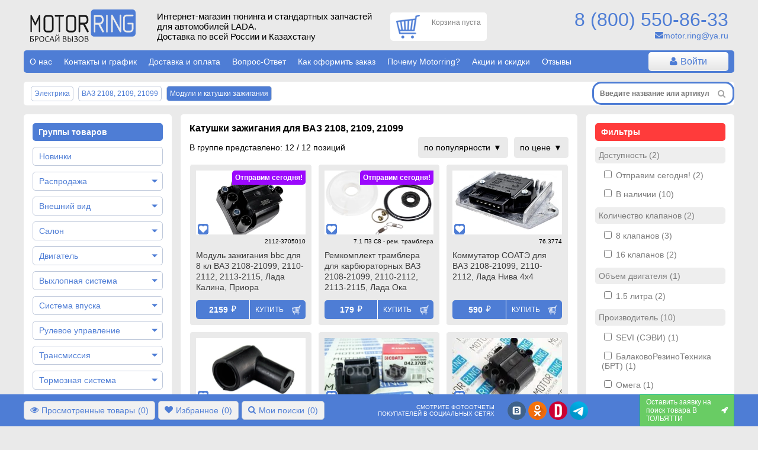

--- FILE ---
content_type: text/html; charset=utf-8
request_url: https://motorring.ru/
body_size: 54194
content:
<!DOCTYPE html> <html translate="no" prefix="og: http://ogp.me/ns#" lang="ru"> <head> <title>Тюнинг, запчасти и аксессуары на ВАЗ и иномарки с доставкой | Интернет-магазин автозапчастей</title> <meta name="viewport" content="width=device-width, initial-scale=1.0, maximum-scale=1.0, user-scalable=no"> <meta name="description" content="Купить тюнинг запчасти для ВАЗ и иномарок в интернет-магазине. Огромный онлайн каталог оригинальных и неоригинальных автозапчастей в наличии и под заказ. Всегда актуальные цены, подбор запчастей по номеру или артикулу." /> <meta http-equiv="Content-Type" content="text/html; charset=UTF-8" /> <meta name="robots" content="index, follow" /> <meta name="yandex-verification" content="476d7ef241ffc112" /> <link rel="apple-touch-icon" sizes="180x180" href="/themes/motorring/icon180.png"> <link rel="apple-touch-icon-precomposed" sizes="180x180" href="/themes/motorring/icon180.png"> <link rel="icon" type="image/png" sizes="32x32" href="/themes/motorring/icon32.png"> <link rel="icon" type="image/png" sizes="194x194" href="/themes/motorring/icon194.png"> <link rel="icon" type="image/png" sizes="192x192" href="/themes/motorring/icon192.png"> <link rel="icon" type="image/png" sizes="16x16" href="/themes/motorring/icon64.png"> <link rel="icon" type="image/png" sizes="120x120" href="/themes/motorring/favicon120.png"> <link rel="mask-icon" href="/safari-pinned-tab.svg" color="#5bbad5"> <meta name="msapplication-TileColor" content="#ffffff"> <meta name="msapplication-TileImage" content="/themes/motorring/icon180.png"> <meta name="theme-color" content="#ffffff"> <link rel="icon" type="image/x-icon" href='/themes/motorring/icon32.png' /> <link rel="shortcut icon" href="/themes/motorring/icon16.png" /> <link rel="preconnect" href="https://code.jivosite.com"> <link rel="preconnect" href="https://node352.jivosite.com"> <link rel="preconnect" href="https://mc.yandex.ru"> <link rel="preconnect" href="https://www.googletagmanager.com"> <link rel="preconnect" href="https://www.artfut.com"> <link rel="stylesheet" href="/storage/build/css/main-0bff580a05.css"> <meta property="og:title" content="Тюнинг, запчасти и аксессуары на ВАЗ и иномарки с доставкой | Интернет-магазин автозапчастей" /> <meta property="og:description" content="Купить тюнинг запчасти для ВАЗ и иномарок в интернет-магазине. Огромный онлайн каталог оригинальных и неоригинальных автозапчастей в наличии и под заказ. Всегда актуальные цены, подбор запчастей по номеру или артикулу." /> <meta property="og:type" content="website" /> <meta property="og:site_name" content="motorring.ru" /> <meta property="og:url" content="http://motorring.ru/" /> <meta property="og:image" content="" /> <link rel="canonical" href="https://motorring.ru/"/> <script>
            var gallery = 'motorring';
            var cdn = '//cdn.motorring.ru';
            var mobile = (screen.width < 1000 ? true : false), d = document;
            console.log("mobile mode : " + mobile);
            var access = '';
        </script> <script async src="https://www.googletagmanager.com/gtag/js?id=G-BZ00ND24LV"></script> <script>
                window.dataLayer = window.dataLayer || [];
                function gtag(){dataLayer.push(arguments);}
                gtag('js', new Date());

                gtag('config', 'G-BZ00ND24LV');
            </script> <script async>
            //yandex
            (function(d, w, c) {
                (w[c] = w[c] || []).push(function() {
                    try {
                        w.ya = new Ya.Metrika({
                            id: 23275000,
                            clickmap: true,
                            trackLinks: true,
                            accurateTrackBounce: true,
                            webvisor: true,
                            ecommerce: "dataLayer"
                        });
                    } catch (e) {
                    }
                });

                var n = d.getElementsByTagName("script")[0],
                        s = d.createElement("script"),
                        f = function() {
                            n.parentNode.insertBefore(s, n);
                        };
                s.type = "text/javascript";
                s.async = true;
                s.src = "https://mc.yandex.ru/metrika/watch.js";

                if (w.opera == "[object Opera]") {
                    d.addEventListener("DOMContentLoaded", f, false);
                } else {
                    f();
                }
            })(document, window, "yandex_metrika_callbacks");


            </script> </head> <body onunload=""> <div id="cookie-terms" class="cookie-terms  py10 px15 absolute" style="text-align: center; font-weight: bold; cursor: pointer; display: none;"> <i class="fa fa-close" style="float:right;"></i>
        Сайт Motorring.ru использует файлы Cookie, которые позволяют узнавать Вас и хранить информацию о вашем пользовательском опыте. Если согласны, продолжайте пользоваться сайтом. Если нет – установите специальные настройки в браузере.
        <p class="bg-blue color-white p10 brdr-5 table" style="margin: 10px auto 0; font-size: 11px;">Нажмите на надпись, чтобы скрыть ее</p> </div> <section id="wrap" class="w-100 relative"> <header> <div class="header-top container row"> <div class="col-xs forphone hidden-lg hidden-xl center-self"> <i id="forphone-main-menu-btn" class="menu-open fa fa-bars f-2" aria-hidden="true"></i> <div id="forphone-main-menu"> <i id="forphone-main-menu-close-btn" class="close-menu fa fa-times f-2" aria-hidden="true"></i> <div id="category" class="touch onphone"> <nav class="main-menu"> <ul class="multi-accordion m0 p10" style="margin-bottom: 100px;"> <li class="block brdr-5 py5"> <a href="/group/1194705-novinki" title="Перейти в группу Новинки" class="block brdr-5 py7 pl10 pr25">
            Новинки

                    </a> </li> <li class="block brdr-5 py5"> <a href="/group/1198072-rasprodagha-zapchastey-dlya-vaz" title="Перейти в группу Распродажа" class="block brdr-5 py7 pl10 pr25">
            Распродажа

                            <span class="arrow"></span> </a> <ul class="m0 p0 list-style-none"> <li class="py5"> <a class="px20 init_page block" href="/group/1194693-haliavING" title="Перейти в группу ХалявING!">
                            ХалявING!
                        </a> </li> <li class="py5"> <a class="px20 init_page block" href="/group/1198073-defekting-deshevye-zapchasti-dlya-vaz" title="Перейти в группу ДефектING!">
                            ДефектING!
                        </a> </li> </ul> </li> <li class="block brdr-5 py5"> <a href="/group/29-vneshniy-vid" title="Перейти в группу Внешний вид" class="block brdr-5 py7 pl10 pr25">
            Внешний вид

                            <span class="arrow"></span> </a> <ul class="m0 p0 list-style-none"> <li class="py5"> <a class="px20 init_page block" href="/group/1194388-tyuning-vaz-2101-2107" title="Перейти в группу ВАЗ 2101-2107 (Классика)">
                            ВАЗ 2101-2107 (Классика)
                        </a> </li> <li class="py5"> <a class="px20 init_page block" href="/group/1194379-tyuning-vaz-2108-2109-21099" title="Перейти в группу ВАЗ 2108, 2109, 21099">
                            ВАЗ 2108, 2109, 21099
                        </a> </li> <li class="py5"> <a class="px20 init_page block" href="/group/1194377-tyuning-vaz-2110-2111-2112" title="Перейти в группу ВАЗ 2110, 2111, 2112">
                            ВАЗ 2110, 2111, 2112
                        </a> </li> <li class="py5"> <a class="px20 init_page block" href="/group/1194378-tyuning-vaz-2113-2114-2115" title="Перейти в группу ВАЗ 2113, 2114, 2115">
                            ВАЗ 2113, 2114, 2115
                        </a> </li> <li class="py5"> <a class="px20 init_page block" href="/group/1194376-tyuning-lada-granta-granta" title="Перейти в группу Лада Гранта, Гранта FL">
                            Лада Гранта, Гранта FL
                        </a> </li> <li class="py5"> <a class="px20 init_page block" href="/group/1194375-tyuning-lada-kalina-kalina" title="Перейти в группу Лада Калина, Калина 2">
                            Лада Калина, Калина 2
                        </a> </li> <li class="py5"> <a class="px20 init_page block" href="/group/1194374-tyuning-lada-priora" title="Перейти в группу Лада Приора, Приора 2">
                            Лада Приора, Приора 2
                        </a> </li> <li class="py5"> <a class="px20 init_page block" href="/group/1194524-tyuning-lada-largus" title="Перейти в группу Лада Ларгус, Ларгус FL">
                            Лада Ларгус, Ларгус FL
                        </a> </li> <li class="py5"> <a class="px20 init_page block" href="/group/1193985-tyuning-lada-vesta" title="Перейти в группу Лада Веста, Веста NG">
                            Лада Веста, Веста NG
                        </a> </li> <li class="py5"> <a class="px20 init_page block" href="/group/1193986-tyuning-lada-iks-rey" title="Перейти в группу Лада Икс Рей">
                            Лада Икс Рей
                        </a> </li> <li class="py5"> <a class="px20 init_page block" href="/group/1194389-tyuning-lada-niva-4h4" title="Перейти в группу Лада 4х4, Нива Легенд">
                            Лада 4х4, Нива Легенд
                        </a> </li> <li class="py5"> <a class="px20 init_page block" href="/group/1194829-tyuning-shevrole-niva" title="Перейти в группу Шевроле Нива, Нива Тревел">
                            Шевроле Нива, Нива Тревел
                        </a> </li> <li class="py5"> <a class="px20 init_page block" href="/group/1013032-tyuning-lada-oka" title="Перейти в группу Лада Ока">
                            Лада Ока
                        </a> </li> <li class="py5"> <a class="px20 init_page block" href="/group/1196812-tyuning-dlya-reno-logan-logan-stepvey" title="Перейти в группу Рено Логан">
                            Рено Логан
                        </a> </li> <li class="py5"> <a class="px20 init_page block" href="/group/1196813-tyuning-dlya-reno-sandero-sandero-stepvey" title="Перейти в группу Рено Сандеро">
                            Рено Сандеро
                        </a> </li> <li class="py5"> <a class="px20 init_page block" href="/group/1193854-tyuning-reno-duster" title="Перейти в группу Рено Дастер">
                            Рено Дастер
                        </a> </li> <li class="py5"> <a class="px20 init_page block" href="/group/1196814-tyuning-dlya-reno-kaptyur" title="Перейти в группу Рено Каптюр">
                            Рено Каптюр
                        </a> </li> <li class="py5"> <a class="px20 init_page block" href="/group/1196815-tyuning-dlya-reno-arkana" title="Перейти в группу Рено Аркана">
                            Рено Аркана
                        </a> </li> <li class="py5"> <a class="px20 init_page block" href="/group/1194753-tyuning-uaz" title="Перейти в группу УАЗ">
                            УАЗ
                        </a> </li> <li class="py5"> <a class="px20 init_page block" href="/group/1122021-tyuning-inomarok" title="Перейти в группу Иномарки">
                            Иномарки
                        </a> </li> <li class="py5"> <a class="px20 init_page block" href="/group/1198141-detali-vneshnego-tyuninga-dlya-lada-iskra" title="Перейти в группу Лада Искра">
                            Лада Искра
                        </a> </li> </ul> </li> <li class="block brdr-5 py5"> <a href="/group/30-salon" title="Перейти в группу Салон" class="block brdr-5 py7 pl10 pr25">
            Салон

                            <span class="arrow"></span> </a> <ul class="m0 p0 list-style-none"> <li class="py5"> <a class="px20 init_page block" href="/group/1193920-tyuning-salona-vaz-2101-2107" title="Перейти в группу ВАЗ 2101-2107 (Классика)">
                            ВАЗ 2101-2107 (Классика)
                        </a> </li> <li class="py5"> <a class="px20 init_page block" href="/group/1194418-tyuning-salona-vaz-2108-2109-21099" title="Перейти в группу ВАЗ 2108, 2109, 21099">
                            ВАЗ 2108, 2109, 21099
                        </a> </li> <li class="py5"> <a class="px20 init_page block" href="/group/1193917-tyuning-salona-vaz-2110-2111-2112" title="Перейти в группу ВАЗ 2110, 2111, 2112">
                            ВАЗ 2110, 2111, 2112
                        </a> </li> <li class="py5"> <a class="px20 init_page block" href="/group/1194420-tyuning-salona-vaz-2113-2114-2115" title="Перейти в группу ВАЗ 2113, 2114, 2115">
                            ВАЗ 2113, 2114, 2115
                        </a> </li> <li class="py5"> <a class="px20 init_page block" href="/group/217-tyuning-salona-lada-granta-granta" title="Перейти в группу Лада Гранта, Гранта FL">
                            Лада Гранта, Гранта FL
                        </a> </li> <li class="py5"> <a class="px20 init_page block" href="/group/212-tyuning-salona-lada-kalina-kalina" title="Перейти в группу Лада Калина, Калина 2">
                            Лада Калина, Калина 2
                        </a> </li> <li class="py5"> <a class="px20 init_page block" href="/group/1193919-tyuning-salona-lada-priora" title="Перейти в группу Лада Приора, Приора 2">
                            Лада Приора, Приора 2
                        </a> </li> <li class="py5"> <a class="px20 init_page block" href="/group/216-tyuning-salona-lada-largus" title="Перейти в группу Лада Ларгус, Ларгус FL">
                            Лада Ларгус, Ларгус FL
                        </a> </li> <li class="py5"> <a class="px20 init_page block" href="/group/1193864-tyuning-salona-lada-vesta" title="Перейти в группу Лада Веста, Веста NG">
                            Лада Веста, Веста NG
                        </a> </li> <li class="py5"> <a class="px20 init_page block" href="/group/286327-tyuning-salona-lada-iks-rey" title="Перейти в группу Лада Икс Рей">
                            Лада Икс Рей
                        </a> </li> <li class="py5"> <a class="px20 init_page block" href="/group/213-tyuning-salona-lada-niva-4h4" title="Перейти в группу Лада 4х4, Нива Легенд">
                            Лада 4х4, Нива Легенд
                        </a> </li> <li class="py5"> <a class="px20 init_page block" href="/group/1194844-tyuning-salona-shevrole-niva" title="Перейти в группу Шевроле Нива, Нива Тревел">
                            Шевроле Нива, Нива Тревел
                        </a> </li> <li class="py5"> <a class="px20 init_page block" href="/group/1194663-tyuning-salona-lada-oka" title="Перейти в группу Лада Ока">
                            Лада Ока
                        </a> </li> <li class="py5"> <a class="px20 init_page block" href="/group/1196885-tyuning-salona-dlya-reno-logan" title="Перейти в группу Рено Логан">
                            Рено Логан
                        </a> </li> <li class="py5"> <a class="px20 init_page block" href="/group/1196886-tyuning-salona-dlya-reno-sandero" title="Перейти в группу Рено Сандеро">
                            Рено Сандеро
                        </a> </li> <li class="py5"> <a class="px20 init_page block" href="/group/1196887-tyuning-salona-dlya-reno-daster" title="Перейти в группу Рено Дастер">
                            Рено Дастер
                        </a> </li> <li class="py5"> <a class="px20 init_page block" href="/group/1196888-tyuning-salona-dlya-reno-kaptyur" title="Перейти в группу Рено Каптюр">
                            Рено Каптюр
                        </a> </li> <li class="py5"> <a class="px20 init_page block" href="/group/1196889-tyuning-salona-dlya-reno-arkana" title="Перейти в группу Рено Аркана">
                            Рено Аркана
                        </a> </li> <li class="py5"> <a class="px20 init_page block" href="/group/1193918-tyuning-salona-inomarok" title="Перейти в группу Другие марки">
                            Другие марки
                        </a> </li> </ul> </li> <li class="block brdr-5 py5"> <a href="/group/20-dvigately" title="Перейти в группу Двигатель" class="block brdr-5 py7 pl10 pr25">
            Двигатель

                            <span class="arrow"></span> </a> <ul class="m0 p0 list-style-none"> <li class="py5"> <a class="px20 init_page block" href="/group/1194866-dvigately-vaz-2101-2107" title="Перейти в группу ВАЗ 2101-2107 (Классика)">
                            ВАЗ 2101-2107 (Классика)
                        </a> </li> <li class="py5"> <a class="px20 init_page block" href="/group/1194882-dvigately-vaz-2108-21099" title="Перейти в группу ВАЗ 2108, 2109, 21099">
                            ВАЗ 2108, 2109, 21099
                        </a> </li> <li class="py5"> <a class="px20 init_page block" href="/group/1194899-dvigately-vaz-2110-2112" title="Перейти в группу ВАЗ 2110, 2111, 2112">
                            ВАЗ 2110, 2111, 2112
                        </a> </li> <li class="py5"> <a class="px20 init_page block" href="/group/1194916-dvigately-vaz-2113-2115" title="Перейти в группу ВАЗ 2113, 2114, 2115">
                            ВАЗ 2113, 2114, 2115
                        </a> </li> <li class="py5"> <a class="px20 init_page block" href="/group/1194950-dvigately-lada-granta-granta" title="Перейти в группу Лада Гранта, Гранта FL">
                            Лада Гранта, Гранта FL
                        </a> </li> <li class="py5"> <a class="px20 init_page block" href="/group/1194933-dvigately-lada-kalina-kalina" title="Перейти в группу Лада Калина, Калина 2">
                            Лада Калина, Калина 2
                        </a> </li> <li class="py5"> <a class="px20 init_page block" href="/group/1194951-dvigately-lada-priora" title="Перейти в группу Лада Приора, Приора 2">
                            Лада Приора, Приора 2
                        </a> </li> <li class="py5"> <a class="px20 init_page block" href="/group/1194968-dvigately-lada-largus" title="Перейти в группу Лада Ларгус, Ларгус FL">
                            Лада Ларгус, Ларгус FL
                        </a> </li> <li class="py5"> <a class="px20 init_page block" href="/group/1194971-dvigately-lada-vesta" title="Перейти в группу Лада Веста">
                            Лада Веста
                        </a> </li> <li class="py5"> <a class="px20 init_page block" href="/group/1194972-dvigately-lada-iks-rey" title="Перейти в группу Лада Икс Рей">
                            Лада Икс Рей
                        </a> </li> <li class="py5"> <a class="px20 init_page block" href="/group/1194969-dvigately-lada-niva-4h4" title="Перейти в группу Лада 4х4, Нива Легенд">
                            Лада 4х4, Нива Легенд
                        </a> </li> <li class="py5"> <a class="px20 init_page block" href="/group/1194970-dvigately-shevrole-niva" title="Перейти в группу Шевроле Нива, Нива Тревел">
                            Шевроле Нива, Нива Тревел
                        </a> </li> <li class="py5"> <a class="px20 init_page block" href="/group/1194994-dvigately-lada-oka" title="Перейти в группу Лада Ока">
                            Лада Ока
                        </a> </li> <li class="py5"> <a class="px20 init_page block" href="/group/1195019-dvigately-gaz-uaz" title="Перейти в группу ГАЗ, УАЗ">
                            ГАЗ, УАЗ
                        </a> </li> <li class="py5"> <a class="px20 init_page block" href="/group/1194991-dvigately-inomarki" title="Перейти в группу Иномарки">
                            Иномарки
                        </a> </li> </ul> </li> <li class="block brdr-5 py5"> <a href="/group/23-vyhlopnaya-sistema" title="Перейти в группу Выхлопная система" class="block brdr-5 py7 pl10 pr25">
            Выхлопная система

                            <span class="arrow"></span> </a> <ul class="m0 p0 list-style-none"> <li class="py5"> <a class="px20 init_page block" href="/group/1193893-vyhlop-vaz-2101-2107" title="Перейти в группу ВАЗ 2101-2107 (Классика)">
                            ВАЗ 2101-2107 (Классика)
                        </a> </li> <li class="py5"> <a class="px20 init_page block" href="/group/1193884-vyhlop-vaz-2108-21099" title="Перейти в группу ВАЗ 2108, 2109, 21099">
                            ВАЗ 2108, 2109, 21099
                        </a> </li> <li class="py5"> <a class="px20 init_page block" href="/group/1193885-vyhlop-vaz-2110-2112" title="Перейти в группу ВАЗ 2110, 2111, 2112">
                            ВАЗ 2110, 2111, 2112
                        </a> </li> <li class="py5"> <a class="px20 init_page block" href="/group/1193886-vyhlop-vaz-2113-2115" title="Перейти в группу ВАЗ 2113, 2114, 2115">
                            ВАЗ 2113, 2114, 2115
                        </a> </li> <li class="py5"> <a class="px20 init_page block" href="/group/287901-vyhlop-lada-granta-granta" title="Перейти в группу Лада Гранта, Гранта FL">
                            Лада Гранта, Гранта FL
                        </a> </li> <li class="py5"> <a class="px20 init_page block" href="/group/1037844-vyhlop-lada-kalina-kalina" title="Перейти в группу Лада Калина, Калина 2">
                            Лада Калина, Калина 2
                        </a> </li> <li class="py5"> <a class="px20 init_page block" href="/group/1194877-vyhlop-lada-priora" title="Перейти в группу Лада Приора, Приора 2">
                            Лада Приора, Приора 2
                        </a> </li> <li class="py5"> <a class="px20 init_page block" href="/group/1194192-vyhlop-lada-largus" title="Перейти в группу Лада Ларгус, Ларгус FL">
                            Лада Ларгус, Ларгус FL
                        </a> </li> <li class="py5"> <a class="px20 init_page block" href="/group/1194788-vyhlop-lada-vesta" title="Перейти в группу Лада Веста, Веста NG">
                            Лада Веста, Веста NG
                        </a> </li> <li class="py5"> <a class="px20 init_page block" href="/group/1013292-vyhlop-lada-iks-rey" title="Перейти в группу Лада Икс Рей">
                            Лада Икс Рей
                        </a> </li> <li class="py5"> <a class="px20 init_page block" href="/group/1194787-vyhlop-lada-niva-4h4" title="Перейти в группу Лада 4х4, Нива Легенд">
                            Лада 4х4, Нива Легенд
                        </a> </li> <li class="py5"> <a class="px20 init_page block" href="/group/129-vyhlop-shevrole-niva" title="Перейти в группу Шевроле Нива, Нива Тревел">
                            Шевроле Нива, Нива Тревел
                        </a> </li> <li class="py5"> <a class="px20 init_page block" href="/group/1196513-vyhlop-lada-oka" title="Перейти в группу Лада Ока">
                            Лада Ока
                        </a> </li> <li class="py5"> <a class="px20 init_page block" href="/group/1196514-vyhlop-gaz-uaz" title="Перейти в группу ГАЗ, УАЗ">
                            ГАЗ, УАЗ
                        </a> </li> <li class="py5"> <a class="px20 init_page block" href="/group/1193889-vyhlop-inomarki" title="Перейти в группу Иномарки">
                            Иномарки
                        </a> </li> </ul> </li> <li class="block brdr-5 py5"> <a href="/group/22-sistema-vpuska" title="Перейти в группу Система впуска" class="block brdr-5 py7 pl10 pr25">
            Система впуска

                            <span class="arrow"></span> </a> <ul class="m0 p0 list-style-none"> <li class="py5"> <a class="px20 init_page block" href="/group/1195165-vpusk-vaz-2101-2107" title="Перейти в группу ВАЗ 2101-2107 (Классика)">
                            ВАЗ 2101-2107 (Классика)
                        </a> </li> <li class="py5"> <a class="px20 init_page block" href="/group/1195166-vpusk-vaz-2108-21099" title="Перейти в группу ВАЗ 2108, 2109, 21099">
                            ВАЗ 2108, 2109, 21099
                        </a> </li> <li class="py5"> <a class="px20 init_page block" href="/group/1195167-vpusk-vaz-2110-2112" title="Перейти в группу ВАЗ 2110, 2111, 2112">
                            ВАЗ 2110, 2111, 2112
                        </a> </li> <li class="py5"> <a class="px20 init_page block" href="/group/1195168-vpusk-vaz-2113-2115" title="Перейти в группу ВАЗ 2113, 2114, 2115">
                            ВАЗ 2113, 2114, 2115
                        </a> </li> <li class="py5"> <a class="px20 init_page block" href="/group/1195170-vpusk-lada-granta-granta" title="Перейти в группу Лада Гранта, Гранта FL">
                            Лада Гранта, Гранта FL
                        </a> </li> <li class="py5"> <a class="px20 init_page block" href="/group/1195169-vpusk-lada-kalina-kalina" title="Перейти в группу Лада Калина, Калина 2">
                            Лада Калина, Калина 2
                        </a> </li> <li class="py5"> <a class="px20 init_page block" href="/group/1195171-vpusk-lada-priora" title="Перейти в группу Лада Приора, Приора 2">
                            Лада Приора, Приора 2
                        </a> </li> <li class="py5"> <a class="px20 init_page block" href="/group/1195172-vpusk-lada-largus" title="Перейти в группу Лада Ларгус, Ларгус FL">
                            Лада Ларгус, Ларгус FL
                        </a> </li> <li class="py5"> <a class="px20 init_page block" href="/group/1195175-vpusk-lada-vesta" title="Перейти в группу Лада Веста, Веста NG">
                            Лада Веста, Веста NG
                        </a> </li> <li class="py5"> <a class="px20 init_page block" href="/group/1195176-vpusk-lada-iks-rey" title="Перейти в группу Лада Икс Рей">
                            Лада Икс Рей
                        </a> </li> <li class="py5"> <a class="px20 init_page block" href="/group/1195173-vpusk-lada-niva-4h4" title="Перейти в группу Лада 4х4, Нива Легенд">
                            Лада 4х4, Нива Легенд
                        </a> </li> <li class="py5"> <a class="px20 init_page block" href="/group/1195174-vpusk-shevrole-niva" title="Перейти в группу Шевроле Нива, Нива Тревел">
                            Шевроле Нива, Нива Тревел
                        </a> </li> <li class="py5"> <a class="px20 init_page block" href="/group/1195192-vpusk-lada-oka" title="Перейти в группу Лада Ока">
                            Лада Ока
                        </a> </li> <li class="py5"> <a class="px20 init_page block" href="/group/1196509-vpusk-gaz-uaz" title="Перейти в группу ГАЗ, УАЗ">
                            ГАЗ, УАЗ
                        </a> </li> <li class="py5"> <a class="px20 init_page block" href="/group/1195209-vpusk-inomarki" title="Перейти в группу Иномарки">
                            Иномарки
                        </a> </li> </ul> </li> <li class="block brdr-5 py5"> <a href="/group/26-rulevoe-upravlenie" title="Перейти в группу Рулевое управление" class="block brdr-5 py7 pl10 pr25">
            Рулевое управление

                            <span class="arrow"></span> </a> <ul class="m0 p0 list-style-none"> <li class="py5"> <a class="px20 init_page block" href="/group/1194202-rulevoe-upravlenie-vaz-2101-2107" title="Перейти в группу ВАЗ 2101-2107 (Классика)">
                            ВАЗ 2101-2107 (Классика)
                        </a> </li> <li class="py5"> <a class="px20 init_page block" href="/group/1194221-rulevoe-upravlenie-vaz-2108-21099" title="Перейти в группу ВАЗ 2108, 2109, 21099">
                            ВАЗ 2108, 2109, 21099
                        </a> </li> <li class="py5"> <a class="px20 init_page block" href="/group/1194210-rulevoe-upravlenie-vaz-2110-2112" title="Перейти в группу ВАЗ 2110, 2111, 2112">
                            ВАЗ 2110, 2111, 2112
                        </a> </li> <li class="py5"> <a class="px20 init_page block" href="/group/1194199-rulevoe-upravlenie-vaz-2113-2115" title="Перейти в группу ВАЗ 2113, 2114, 2115">
                            ВАЗ 2113, 2114, 2115
                        </a> </li> <li class="py5"> <a class="px20 init_page block" href="/group/1194212-rulevoe-upravlenie-lada-granta-granta" title="Перейти в группу Лада Гранта, Гранта FL">
                            Лада Гранта, Гранта FL
                        </a> </li> <li class="py5"> <a class="px20 init_page block" href="/group/1194200-rulevoe-upravlenie-lada-kalina-kalina" title="Перейти в группу Лада Калина, Калина 2">
                            Лада Калина, Калина 2
                        </a> </li> <li class="py5"> <a class="px20 init_page block" href="/group/1194223-rulevoe-upravlenie-lada-priora" title="Перейти в группу Лада Приора, Приора 2">
                            Лада Приора, Приора 2
                        </a> </li> <li class="py5"> <a class="px20 init_page block" href="/group/1194207-rulevoe-upravlenie-lada-largus" title="Перейти в группу Лада Ларгус, Ларгус FL">
                            Лада Ларгус, Ларгус FL
                        </a> </li> <li class="py5"> <a class="px20 init_page block" href="/group/1194544-rulevoe-upravlenie-lada-vesta" title="Перейти в группу Лада Веста , Веста NG">
                            Лада Веста , Веста NG
                        </a> </li> <li class="py5"> <a class="px20 init_page block" href="/group/1194545-rulevoe-upravlenie-lada-iks-rey" title="Перейти в группу Лада Икс Рей">
                            Лада Икс Рей
                        </a> </li> <li class="py5"> <a class="px20 init_page block" href="/group/1194204-rulevoe-upravlenie-lada-niva-4h4" title="Перейти в группу Лада 4х4, Нива Легенд">
                            Лада 4х4, Нива Легенд
                        </a> </li> <li class="py5"> <a class="px20 init_page block" href="/group/1194197-rulevoe-upravlenie-shevrole-niva" title="Перейти в группу Шевроле Нива, Нива Тревел">
                            Шевроле Нива, Нива Тревел
                        </a> </li> <li class="py5"> <a class="px20 init_page block" href="/group/1195224-rulevoe-upravlenie-oka" title="Перейти в группу Лада Ока">
                            Лада Ока
                        </a> </li> <li class="py5"> <a class="px20 init_page block" href="/group/1196505-rulevoe-upravlenie-inomarki" title="Перейти в группу Иномарки">
                            Иномарки
                        </a> </li> </ul> </li> <li class="block brdr-5 py5"> <a href="/group/24-transmissiya" title="Перейти в группу Трансмиссия" class="block brdr-5 py7 pl10 pr25">
            Трансмиссия

                            <span class="arrow"></span> </a> <ul class="m0 p0 list-style-none"> <li class="py5"> <a class="px20 init_page block" href="/group/1195255-transmissiya-vaz-2101-2107" title="Перейти в группу ВАЗ 2101-2107 (Классика)">
                            ВАЗ 2101-2107 (Классика)
                        </a> </li> <li class="py5"> <a class="px20 init_page block" href="/group/1195257-transmissiya-vaz-2108-21099" title="Перейти в группу ВАЗ 2108, 2109, 21099">
                            ВАЗ 2108, 2109, 21099
                        </a> </li> <li class="py5"> <a class="px20 init_page block" href="/group/1195258-transmissiya-vaz-2110-2112" title="Перейти в группу ВАЗ 2110, 2111, 2112">
                            ВАЗ 2110, 2111, 2112
                        </a> </li> <li class="py5"> <a class="px20 init_page block" href="/group/1195259-transmissiya-vaz-2113-2115" title="Перейти в группу ВАЗ 2113, 2114, 2115">
                            ВАЗ 2113, 2114, 2115
                        </a> </li> <li class="py5"> <a class="px20 init_page block" href="/group/1195261-transmissiya-lada-granta" title="Перейти в группу Лада Гранта, Гранта FL">
                            Лада Гранта, Гранта FL
                        </a> </li> <li class="py5"> <a class="px20 init_page block" href="/group/1195260-transmissiya-lada-kalina-kalina" title="Перейти в группу Лада Калина, Калина 2">
                            Лада Калина, Калина 2
                        </a> </li> <li class="py5"> <a class="px20 init_page block" href="/group/1195262-transmissiya-lada-priora" title="Перейти в группу Лада Приора, Приора 2">
                            Лада Приора, Приора 2
                        </a> </li> <li class="py5"> <a class="px20 init_page block" href="/group/1195263-transmissiya-lada-largus" title="Перейти в группу Лада Ларгус, Ларгус FL">
                            Лада Ларгус, Ларгус FL
                        </a> </li> <li class="py5"> <a class="px20 init_page block" href="/group/1195266-transmissiya-lada-vesta" title="Перейти в группу Лада Веста , Веста NG">
                            Лада Веста , Веста NG
                        </a> </li> <li class="py5"> <a class="px20 init_page block" href="/group/1195271-transmissiya-lada-iks-rey" title="Перейти в группу Лада Икс Рей">
                            Лада Икс Рей
                        </a> </li> <li class="py5"> <a class="px20 init_page block" href="/group/1195264-transmissiya-lada-niva-4h4" title="Перейти в группу Лада 4х4, Нива Легенд">
                            Лада 4х4, Нива Легенд
                        </a> </li> <li class="py5"> <a class="px20 init_page block" href="/group/1195265-transmissiya-shevrole-niva" title="Перейти в группу Шевроле Нива, Нива Тревел">
                            Шевроле Нива, Нива Тревел
                        </a> </li> <li class="py5"> <a class="px20 init_page block" href="/group/1195402-transmissiya-lada-oka" title="Перейти в группу Лада Ока">
                            Лада Ока
                        </a> </li> <li class="py5"> <a class="px20 init_page block" href="/group/244-transmissiya-gaz-uaz" title="Перейти в группу ГАЗ, УАЗ">
                            ГАЗ, УАЗ
                        </a> </li> <li class="py5"> <a class="px20 init_page block" href="/group/242-transmissiya-inomarki" title="Перейти в группу Иномарки">
                            Иномарки
                        </a> </li> </ul> </li> <li class="block brdr-5 py5"> <a href="/group/25-tormoznaya-sistema" title="Перейти в группу Тормозная система" class="block brdr-5 py7 pl10 pr25">
            Тормозная система

                            <span class="arrow"></span> </a> <ul class="m0 p0 list-style-none"> <li class="py5"> <a class="px20 init_page block" href="/group/1195288-tormoznaya-sistema-vaz-2101-2107" title="Перейти в группу ВАЗ 2101-2107 (Классика)">
                            ВАЗ 2101-2107 (Классика)
                        </a> </li> <li class="py5"> <a class="px20 init_page block" href="/group/1195291-tormoznaya-sistema-vaz-2108-21099" title="Перейти в группу ВАЗ 2108, 2109, 21099">
                            ВАЗ 2108, 2109, 21099
                        </a> </li> <li class="py5"> <a class="px20 init_page block" href="/group/1195292-tormoznaya-sistema-vaz-2110-2112" title="Перейти в группу ВАЗ 2110, 2111, 2112">
                            ВАЗ 2110, 2111, 2112
                        </a> </li> <li class="py5"> <a class="px20 init_page block" href="/group/1195294-tormoznaya-sistema-vaz-2113-2115" title="Перейти в группу ВАЗ 2113, 2114, 2115">
                            ВАЗ 2113, 2114, 2115
                        </a> </li> <li class="py5"> <a class="px20 init_page block" href="/group/1195300-tormoznaya-sistema-lada-granta" title="Перейти в группу Лада Гранта, Гранта FL">
                            Лада Гранта, Гранта FL
                        </a> </li> <li class="py5"> <a class="px20 init_page block" href="/group/1195296-tormoznaya-sistema-kalina-kalina" title="Перейти в группу Лада Калина, Калина 2">
                            Лада Калина, Калина 2
                        </a> </li> <li class="py5"> <a class="px20 init_page block" href="/group/1195302-tormoznaya-sistema-lada-priora" title="Перейти в группу Лада Приора, Приора 2">
                            Лада Приора, Приора 2
                        </a> </li> <li class="py5"> <a class="px20 init_page block" href="/group/1195303-tormoznaya-sistema-lada-largus" title="Перейти в группу Лада Ларгус, Ларгус FL">
                            Лада Ларгус, Ларгус FL
                        </a> </li> <li class="py5"> <a class="px20 init_page block" href="/group/1195306-tormoznaya-sistema-lada-vesta" title="Перейти в группу Лада Веста , Веста NG">
                            Лада Веста , Веста NG
                        </a> </li> <li class="py5"> <a class="px20 init_page block" href="/group/1195307-tormoznaya-sistema-lada-iks-rey" title="Перейти в группу Лада Икс Рей">
                            Лада Икс Рей
                        </a> </li> <li class="py5"> <a class="px20 init_page block" href="/group/1195304-tormoznaya-sistema-lada-niva-4h4" title="Перейти в группу Лада 4х4, Нива Легенд">
                            Лада 4х4, Нива Легенд
                        </a> </li> <li class="py5"> <a class="px20 init_page block" href="/group/1195305-tormoznaya-sistema-shevrole-niva" title="Перейти в группу Шевроле Нива, Нива Тревел">
                            Шевроле Нива, Нива Тревел
                        </a> </li> <li class="py5"> <a class="px20 init_page block" href="/group/1195487-tormoznaya-sistema-lada-oka" title="Перейти в группу Лада Ока">
                            Лада Ока
                        </a> </li> <li class="py5"> <a class="px20 init_page block" href="/group/1195488-tormoznaya-sistema-inomarki" title="Перейти в группу Другие марки">
                            Другие марки
                        </a> </li> </ul> </li> <li class="block brdr-5 py5"> <a href="/group/27-podveska" title="Перейти в группу Подвеска" class="block brdr-5 py7 pl10 pr25">
            Подвеска

                            <span class="arrow"></span> </a> <ul class="m0 p0 list-style-none"> <li class="py5"> <a class="px20 init_page block" href="/group/1195229-podveska-vaz-2101-2107" title="Перейти в группу ВАЗ 2101-2107 (Классика)">
                            ВАЗ 2101-2107 (Классика)
                        </a> </li> <li class="py5"> <a class="px20 init_page block" href="/group/1195230-podveska-vaz-2108-21099" title="Перейти в группу ВАЗ 2108, 2109, 21099">
                            ВАЗ 2108, 2109, 21099
                        </a> </li> <li class="py5"> <a class="px20 init_page block" href="/group/1195231-podveska-vaz-2110-2112" title="Перейти в группу ВАЗ 2110, 2111, 2112">
                            ВАЗ 2110, 2111, 2112
                        </a> </li> <li class="py5"> <a class="px20 init_page block" href="/group/1195233-podveska-vaz-2113-2115" title="Перейти в группу ВАЗ 2113, 2114, 2115">
                            ВАЗ 2113, 2114, 2115
                        </a> </li> <li class="py5"> <a class="px20 init_page block" href="/group/1195235-podveska-granta-granta" title="Перейти в группу Лада Гранта, Гранта FL">
                            Лада Гранта, Гранта FL
                        </a> </li> <li class="py5"> <a class="px20 init_page block" href="/group/1195234-podveska-kalina-kalina" title="Перейти в группу Лада Калина, Калина 2">
                            Лада Калина, Калина 2
                        </a> </li> <li class="py5"> <a class="px20 init_page block" href="/group/1195236-podveska-priora" title="Перейти в группу Лада Приора, Приора 2">
                            Лада Приора, Приора 2
                        </a> </li> <li class="py5"> <a class="px20 init_page block" href="/group/1195237-podveska-largus" title="Перейти в группу Лада Ларгус, Ларгус FL">
                            Лада Ларгус, Ларгус FL
                        </a> </li> <li class="py5"> <a class="px20 init_page block" href="/group/1195240-podveska-lada-vesta" title="Перейти в группу Лада Веста">
                            Лада Веста
                        </a> </li> <li class="py5"> <a class="px20 init_page block" href="/group/1195241-podveska-lada-iks-rey" title="Перейти в группу Лада Икс Рей">
                            Лада Икс Рей
                        </a> </li> <li class="py5"> <a class="px20 init_page block" href="/group/1195238-podveska-niva" title="Перейти в группу Лада 4х4, Нива Легенд">
                            Лада 4х4, Нива Легенд
                        </a> </li> <li class="py5"> <a class="px20 init_page block" href="/group/1195239-podveska-shevrole-niva" title="Перейти в группу Шевроле Нива, Нива Тревел">
                            Шевроле Нива, Нива Тревел
                        </a> </li> <li class="py5"> <a class="px20 init_page block" href="/group/1194242-podveska-lada-oka" title="Перейти в группу Лада Ока">
                            Лада Ока
                        </a> </li> <li class="py5"> <a class="px20 init_page block" href="/group/1194858-podveska-gaz-uaz" title="Перейти в группу ГАЗ, УАЗ">
                            ГАЗ, УАЗ
                        </a> </li> <li class="py5"> <a class="px20 init_page block" href="/group/1194288-podveska-inomarki" title="Перейти в группу Иномарки">
                            Иномарки
                        </a> </li> </ul> </li> <li class="block brdr-5 py5"> <a href="/group/1194299-toplivnaya-sistema" title="Перейти в группу Топливная система" class="block brdr-5 py7 pl10 pr25">
            Топливная система

                            <span class="arrow"></span> </a> <ul class="m0 p0 list-style-none"> <li class="py5"> <a class="px20 init_page block" href="/group/1195311-toplivnaya-sistema-vaz-2101-2107" title="Перейти в группу ВАЗ 2101-2107 (Классика)">
                            ВАЗ 2101-2107 (Классика)
                        </a> </li> <li class="py5"> <a class="px20 init_page block" href="/group/1195312-toplivnaya-sistema-vaz-2108-21099" title="Перейти в группу ВАЗ 2108, 2109, 21099">
                            ВАЗ 2108, 2109, 21099
                        </a> </li> <li class="py5"> <a class="px20 init_page block" href="/group/1195319-toplivnaya-sistema-vaz-2110-2112" title="Перейти в группу ВАЗ 2110, 2111, 2112">
                            ВАЗ 2110, 2111, 2112
                        </a> </li> <li class="py5"> <a class="px20 init_page block" href="/group/1195321-toplivnaya-sistema-vaz-2113-2115" title="Перейти в группу ВАЗ 2113, 2114, 2115">
                            ВАЗ 2113, 2114, 2115
                        </a> </li> <li class="py5"> <a class="px20 init_page block" href="/group/1195323-toplivnaya-sistema-lada-granta-granta" title="Перейти в группу Лада Гранта, Гранта FL">
                            Лада Гранта, Гранта FL
                        </a> </li> <li class="py5"> <a class="px20 init_page block" href="/group/1195322-toplivnaya-sistema-lada-kalina-kalina" title="Перейти в группу Лада Калина, Калина 2">
                            Лада Калина, Калина 2
                        </a> </li> <li class="py5"> <a class="px20 init_page block" href="/group/1195324-toplivnaya-sistema-lada-priora" title="Перейти в группу Лада Приора, Приора 2">
                            Лада Приора, Приора 2
                        </a> </li> <li class="py5"> <a class="px20 init_page block" href="/group/1195325-toplivnaya-sistema-lada-largus" title="Перейти в группу Лада Ларгус, Ларгус FL">
                            Лада Ларгус, Ларгус FL
                        </a> </li> <li class="py5"> <a class="px20 init_page block" href="/group/1195328-toplivnaya-sistema-lada-vesta" title="Перейти в группу Лада Веста, Веста NG">
                            Лада Веста, Веста NG
                        </a> </li> <li class="py5"> <a class="px20 init_page block" href="/group/1195329-toplivnaya-sistema-lada-iks-rey" title="Перейти в группу Лада Икс Рей">
                            Лада Икс Рей
                        </a> </li> <li class="py5"> <a class="px20 init_page block" href="/group/1195326-toplivnaya-sistema-lada-niva-4h4" title="Перейти в группу Лада 4х4, Нива Легенд">
                            Лада 4х4, Нива Легенд
                        </a> </li> <li class="py5"> <a class="px20 init_page block" href="/group/1195327-toplivnaya-sistema-shevrole-niva" title="Перейти в группу Шевроле Нива, Нива Тревел">
                            Шевроле Нива, Нива Тревел
                        </a> </li> <li class="py5"> <a class="px20 init_page block" href="/group/1195614-toplivnaya-sistema-lada-oka" title="Перейти в группу Лада Ока">
                            Лада Ока
                        </a> </li> <li class="py5"> <a class="px20 init_page block" href="/group/1195489-toplivnaya-sistema-inomarki" title="Перейти в группу Иномарки">
                            Иномарки
                        </a> </li> <li class="py5"> <a class="px20 init_page block" href="/group/1196517-toplivnaya-sistema-gaz-uaz" title="Перейти в группу ГАЗ, УАЗ">
                            ГАЗ, УАЗ
                        </a> </li> </ul> </li> <li class="block brdr-5 py5"> <a href="/group/1197425-elektrooborudovanie-dlya-vaz" title="Перейти в группу Электрика" class="block brdr-5 py7 pl10 pr25">
            Электрика

                            <span class="arrow"></span> </a> <ul class="m0 p0 list-style-none"> <li class="py5"> <a class="px20 init_page block" href="/group/1197410-elektrooborudovanie-dlya-vaz-2101-2107" title="Перейти в группу ВАЗ 2101-2107 (Классика)">
                            ВАЗ 2101-2107 (Классика)
                        </a> </li> <li class="py5"> <a class="px20 init_page block" href="/group/1197411-elektrooborudovanie-dlya-vaz-2108-2109-21099" title="Перейти в группу ВАЗ 2108, 2109, 21099">
                            ВАЗ 2108, 2109, 21099
                        </a> </li> <li class="py5"> <a class="px20 init_page block" href="/group/1197412-elektrooborudovanie-dlya-vaz-2110-2111-2112" title="Перейти в группу ВАЗ 2110, 2111, 2112">
                            ВАЗ 2110, 2111, 2112
                        </a> </li> <li class="py5"> <a class="px20 init_page block" href="/group/1197413-elektrooborudovanie-dlya-vaz-2113-2114-2115" title="Перейти в группу ВАЗ 2113, 2114, 2115">
                            ВАЗ 2113, 2114, 2115
                        </a> </li> <li class="py5"> <a class="px20 init_page block" href="/group/1197417-elektrooborudovanie-dlya-lada-granta-granta" title="Перейти в группу Лада Гранта, Гранта FL">
                            Лада Гранта, Гранта FL
                        </a> </li> <li class="py5"> <a class="px20 init_page block" href="/group/1197416-elektrooborudovanie-dlya-lada-kalina-kalina" title="Перейти в группу Лада Калина, Калина 2">
                            Лада Калина, Калина 2
                        </a> </li> <li class="py5"> <a class="px20 init_page block" href="/group/1197415-elektrooborudovanie-dlya-lada-priora-priora" title="Перейти в группу Лада Приора, Приора 2">
                            Лада Приора, Приора 2
                        </a> </li> <li class="py5"> <a class="px20 init_page block" href="/group/1197414-elektrooborudovanie-dlya-lada-largus-largus" title="Перейти в группу Лада Ларгус, Ларгус FL">
                            Лада Ларгус, Ларгус FL
                        </a> </li> <li class="py5"> <a class="px20 init_page block" href="/group/1197419-elektrooborudovanie-dlya-lada-vesta" title="Перейти в группу Лада Веста, Веста NG">
                            Лада Веста, Веста NG
                        </a> </li> <li class="py5"> <a class="px20 init_page block" href="/group/1197418-elektrooborudovanie-dlya-lada-iks-rey" title="Перейти в группу Лада Икс Рей">
                            Лада Икс Рей
                        </a> </li> <li class="py5"> <a class="px20 init_page block" href="/group/1197421-elektrooborudovanie-dlya-lada-4h4-niva-legend" title="Перейти в группу Лада 4х4, Нива Легенд">
                            Лада 4х4, Нива Легенд
                        </a> </li> <li class="py5"> <a class="px20 init_page block" href="/group/1197420-elektrooborudovanie-dlya-shevrole-niva-niva-trevel" title="Перейти в группу Шевроле Нива, Нива Тревел">
                            Шевроле Нива, Нива Тревел
                        </a> </li> <li class="py5"> <a class="px20 init_page block" href="/group/1197422-elektrooborudovanie-dlya-lada-oka" title="Перейти в группу Лада Ока">
                            Лада Ока
                        </a> </li> <li class="py5"> <a class="px20 init_page block" href="/group/1197423-elektrooborudovanie-dlya-uaz-gaz" title="Перейти в группу ГАЗ, УАЗ">
                            ГАЗ, УАЗ
                        </a> </li> <li class="py5"> <a class="px20 init_page block" href="/group/1197424-elektrooborudovanie-dlya-inomarok" title="Перейти в группу Иномарки">
                            Иномарки
                        </a> </li> </ul> </li> <li class="block brdr-5 py5"> <a href="/group/31-elektrika-elektronika-vaz" title="Перейти в группу Электроника" class="block brdr-5 py7 pl10 pr25">
            Электроника

                            <span class="arrow"></span> </a> <ul class="m0 p0 list-style-none"> <li class="py5"> <a class="px20 init_page block" href="/group/1195658-elektrika-elektronoka-vaz-2101-2107" title="Перейти в группу ВАЗ 2101-2107 (Классика)">
                            ВАЗ 2101-2107 (Классика)
                        </a> </li> <li class="py5"> <a class="px20 init_page block" href="/group/1195659-elektrika-elektronoka-vaz-2108-21099" title="Перейти в группу ВАЗ 2108, 2109, 21099">
                            ВАЗ 2108, 2109, 21099
                        </a> </li> <li class="py5"> <a class="px20 init_page block" href="/group/1195660-elektrika-elektronoka-vaz-2110-2112" title="Перейти в группу ВАЗ 2110, 2111, 2112">
                            ВАЗ 2110, 2111, 2112
                        </a> </li> <li class="py5"> <a class="px20 init_page block" href="/group/1195661-elektrika-elektronoka-vaz-2113-2115" title="Перейти в группу ВАЗ 2113, 2114, 2115">
                            ВАЗ 2113, 2114, 2115
                        </a> </li> <li class="py5"> <a class="px20 init_page block" href="/group/1195663-elektrika-elektronika-granta-granta" title="Перейти в группу Лада Гранта, Гранта FL">
                            Лада Гранта, Гранта FL
                        </a> </li> <li class="py5"> <a class="px20 init_page block" href="/group/1195662-elektrika-elektronika-kalina-kalina" title="Перейти в группу Лада Калина, Калина 2">
                            Лада Калина, Калина 2
                        </a> </li> <li class="py5"> <a class="px20 init_page block" href="/group/1195664-elektrika-elektronika-priora" title="Перейти в группу Лада Приора, Приора 2">
                            Лада Приора, Приора 2
                        </a> </li> <li class="py5"> <a class="px20 init_page block" href="/group/1195665-elektrika-elektronika-largus" title="Перейти в группу Лада Ларгус, Ларгус FL">
                            Лада Ларгус, Ларгус FL
                        </a> </li> <li class="py5"> <a class="px20 init_page block" href="/group/1195668-elektrika-elektronika-lada-vesta" title="Перейти в группу Лада Веста, Веста NG">
                            Лада Веста, Веста NG
                        </a> </li> <li class="py5"> <a class="px20 init_page block" href="/group/1195671-elektrika-elektronika-iks-rey" title="Перейти в группу Лада Икс Рей">
                            Лада Икс Рей
                        </a> </li> <li class="py5"> <a class="px20 init_page block" href="/group/1195666-elektrika-elektronika-niva" title="Перейти в группу Лада 4х4, Нива Легенд">
                            Лада 4х4, Нива Легенд
                        </a> </li> <li class="py5"> <a class="px20 init_page block" href="/group/1195667-elektrika-elektronika-shevrole-niva" title="Перейти в группу Шевроле Нива, Нива Тревел">
                            Шевроле Нива, Нива Тревел
                        </a> </li> <li class="py5"> <a class="px20 init_page block" href="/group/115-elektrika-elektronika-lada-oka" title="Перейти в группу Лада Ока">
                            Лада Ока
                        </a> </li> <li class="py5"> <a class="px20 init_page block" href="/group/1195690-elektrika-elektronika-gaz" title="Перейти в группу ГАЗ, УАЗ">
                            ГАЗ, УАЗ
                        </a> </li> <li class="py5"> <a class="px20 init_page block" href="/group/1195691-elektrika-elektronika-dlya-inomarok" title="Перейти в группу Иномарки">
                            Иномарки
                        </a> </li> <li class="py5"> <a class="px20 init_page block" href="/group/1196696-promyshlennaya-bytovaya-elektronika" title="Перейти в группу Промышленная и бытовая электроника">
                            Промышленная и бытовая электроника
                        </a> </li> </ul> </li> <li class="block brdr-5 py5"> <a href="/group/993139-klimaticheskaya-sistema-i-ventilyaciya" title="Перейти в группу Климатическая система и вентиляция" class="block brdr-5 py7 pl10 pr25">
            Климатическая система и вентиляция

                            <span class="arrow"></span> </a> <ul class="m0 p0 list-style-none"> <li class="py5"> <a class="px20 init_page block" href="/group/1196068-klimaticheskaya-sistema-vaz-2101-2107" title="Перейти в группу ВАЗ 2101-2107 (Классика)">
                            ВАЗ 2101-2107 (Классика)
                        </a> </li> <li class="py5"> <a class="px20 init_page block" href="/group/1196063-klimaticheskaya-sistema-vaz-2108-21099" title="Перейти в группу ВАЗ 2108, 2109, 21099">
                            ВАЗ 2108, 2109, 21099
                        </a> </li> <li class="py5"> <a class="px20 init_page block" href="/group/1196016-klimaticheskaya-sistema-vaz-2110-2112" title="Перейти в группу ВАЗ 2110, 2111, 2112">
                            ВАЗ 2110, 2111, 2112
                        </a> </li> <li class="py5"> <a class="px20 init_page block" href="/group/1196032-klimaticheskaya-sistema-vaz-2113-2115" title="Перейти в группу ВАЗ 2113, 2114, 2115">
                            ВАЗ 2113, 2114, 2115
                        </a> </li> <li class="py5"> <a class="px20 init_page block" href="/group/75-klimaticheskaya-sistema-lada-granta-granta" title="Перейти в группу Лада Гранта, Гранта FL">
                            Лада Гранта, Гранта FL
                        </a> </li> <li class="py5"> <a class="px20 init_page block" href="/group/1194444-klimaticheskaya-sistema-lada-kalina-kalina" title="Перейти в группу Лада Калина, Калина 2">
                            Лада Калина, Калина 2
                        </a> </li> <li class="py5"> <a class="px20 init_page block" href="/group/77-klimaticheskaya-sistema-lada-priora" title="Перейти в группу Лада Приора, Приора 2">
                            Лада Приора, Приора 2
                        </a> </li> <li class="py5"> <a class="px20 init_page block" href="/group/1195952-klimaticheskaya-sistema-lada-largus" title="Перейти в группу Лада Ларгус, Ларгус FL">
                            Лада Ларгус, Ларгус FL
                        </a> </li> <li class="py5"> <a class="px20 init_page block" href="/group/44-klimaticheskaya-sistema-lada-vesta" title="Перейти в группу Лада Веста, Веста NG">
                            Лада Веста, Веста NG
                        </a> </li> <li class="py5"> <a class="px20 init_page block" href="/group/49-klimaticheskaya-sistema-lada-iks-rey" title="Перейти в группу Лада Икс Рей">
                            Лада Икс Рей
                        </a> </li> <li class="py5"> <a class="px20 init_page block" href="/group/48-klimaticheskaya-sistema-lada-niva-4h4" title="Перейти в группу Лада 4х4, Нива Легенд">
                            Лада 4х4, Нива Легенд
                        </a> </li> <li class="py5"> <a class="px20 init_page block" href="/group/82-klimaticheskaya-sistema-shevrole-niva" title="Перейти в группу Шевроле Нива, Нива Тревел">
                            Шевроле Нива, Нива Тревел
                        </a> </li> <li class="py5"> <a class="px20 init_page block" href="/group/1195968-klimaticheskaya-sistema-lada-oka" title="Перейти в группу Лада Ока">
                            Лада Ока
                        </a> </li> <li class="py5"> <a class="px20 init_page block" href="/group/76-klimaticheskaya-sistema-inomarok" title="Перейти в группу Иномарки">
                            Иномарки
                        </a> </li> </ul> </li> <li class="block brdr-5 py5"> <a href="/group/106-signalizacii-i-proivougonnie-sistemi" title="Перейти в группу Сигнализации и противоугонные системы" class="block brdr-5 py7 pl10 pr25">
            Сигнализации и противоугонные системы

                            <span class="arrow"></span> </a> <ul class="m0 p0 list-style-none"> <li class="py5"> <a class="px20 init_page block" href="/group/1196163-signalizacii-protivougonnye-sistemy-vaz-2101-2107" title="Перейти в группу ВАЗ 2101-2107 (Классика)">
                            ВАЗ 2101-2107 (Классика)
                        </a> </li> <li class="py5"> <a class="px20 init_page block" href="/group/1196164-signalizacii-protivougonnye-sistemy-vaz-2108-21099" title="Перейти в группу ВАЗ 2108, 2109, 21099">
                            ВАЗ 2108, 2109, 21099
                        </a> </li> <li class="py5"> <a class="px20 init_page block" href="/group/1196165-protivougonnye-sistemy-vaz-2110-2112" title="Перейти в группу ВАЗ 2110, 2111, 2112">
                            ВАЗ 2110, 2111, 2112
                        </a> </li> <li class="py5"> <a class="px20 init_page block" href="/group/1196167-protivougonnye-sistemy-vaz-2113-2115" title="Перейти в группу ВАЗ 2113, 2114, 2115">
                            ВАЗ 2113, 2114, 2115
                        </a> </li> <li class="py5"> <a class="px20 init_page block" href="/group/1196166-protivougonnye-sistemy-lada-granta" title="Перейти в группу Лада Гранта, Гранта FL">
                            Лада Гранта, Гранта FL
                        </a> </li> <li class="py5"> <a class="px20 init_page block" href="/group/1196169-protivougonnye-sistemy-lada-kalina" title="Перейти в группу Лада Калина, Калина 2">
                            Лада Калина, Калина 2
                        </a> </li> <li class="py5"> <a class="px20 init_page block" href="/group/1196170-protivougonnye-sistemy-lada-priora" title="Перейти в группу Лада Приора, Приора 2">
                            Лада Приора, Приора 2
                        </a> </li> <li class="py5"> <a class="px20 init_page block" href="/group/1196171-protivougonnye-sistemy-lada-largus" title="Перейти в группу Лада Ларгус, Ларгус FL">
                            Лада Ларгус, Ларгус FL
                        </a> </li> <li class="py5"> <a class="px20 init_page block" href="/group/1196172-protivougonnye-sistemy-lada-vesta" title="Перейти в группу Лада Веста, Веста NG">
                            Лада Веста, Веста NG
                        </a> </li> <li class="py5"> <a class="px20 init_page block" href="/group/1196173-protivougonnye-sistemy-lada-iks-rey" title="Перейти в группу Лада Икс Рей">
                            Лада Икс Рей
                        </a> </li> <li class="py5"> <a class="px20 init_page block" href="/group/1196174-protivougonnye-sistemy-lada-niva-4h4" title="Перейти в группу Лада 4х4, Нива Легенд">
                            Лада 4х4, Нива Легенд
                        </a> </li> <li class="py5"> <a class="px20 init_page block" href="/group/1196175-protivougonnye-sistemy-shevrole-niva" title="Перейти в группу Шевроле Нива, Нива Тревел">
                            Шевроле Нива, Нива Тревел
                        </a> </li> <li class="py5"> <a class="px20 init_page block" href="/group/1196521-protivougonnye-sistemy-lada-oka" title="Перейти в группу Лада Ока">
                            Лада Ока
                        </a> </li> <li class="py5"> <a class="px20 init_page block" href="/group/1196177-protivougonnye-sistemy-gaz-uaz" title="Перейти в группу ГАЗ, УАЗ">
                            ГАЗ, УАЗ
                        </a> </li> <li class="py5"> <a class="px20 init_page block" href="/group/1196176-protivougonnye-sistemy-inomarki" title="Перейти в группу Иномарки">
                            Иномарки
                        </a> </li> </ul> </li> <li class="block brdr-5 py5"> <a href="/group/1194076-stekloochistitel-i-komplektuyushie" title="Перейти в группу Стеклоочиститель и комплектующие" class="block brdr-5 py7 pl10 pr25">
            Стеклоочиститель и комплектующие

                            <span class="arrow"></span> </a> <ul class="m0 p0 list-style-none"> <li class="py5"> <a class="px20 init_page block" href="/group/1196115-stekloochistitely-komplektuyuschie-vaz-2101-2107" title="Перейти в группу ВАЗ 2101-2107 (Классика)">
                            ВАЗ 2101-2107 (Классика)
                        </a> </li> <li class="py5"> <a class="px20 init_page block" href="/group/1196116-stekloochistitely-komplektuyuschie-vaz-2108-21099" title="Перейти в группу ВАЗ 2108, 2109, 21099">
                            ВАЗ 2108, 2109, 21099
                        </a> </li> <li class="py5"> <a class="px20 init_page block" href="/group/1196118-stekloochistitely-komplektuyuschie-vaz-2110-2112" title="Перейти в группу ВАЗ 2110, 2111, 2112">
                            ВАЗ 2110, 2111, 2112
                        </a> </li> <li class="py5"> <a class="px20 init_page block" href="/group/1196119-stekloochistitely-komplektuyuschie-vaz-2113-2115" title="Перейти в группу ВАЗ 2113, 2114, 2115">
                            ВАЗ 2113, 2114, 2115
                        </a> </li> <li class="py5"> <a class="px20 init_page block" href="/group/1196120-stekloochistitely-komplektuyuschie-lada-granta" title="Перейти в группу Лада Гранта, Гранта FL">
                            Лада Гранта, Гранта FL
                        </a> </li> <li class="py5"> <a class="px20 init_page block" href="/group/1196121-stekloochistitely-komplektuyuschie-lada-kalina" title="Перейти в группу Лада Калина, Калина 2">
                            Лада Калина, Калина 2
                        </a> </li> <li class="py5"> <a class="px20 init_page block" href="/group/1196122-stekloochistitely-komplektuyuschie-lada-priora" title="Перейти в группу Лада Приора, Приора 2">
                            Лада Приора, Приора 2
                        </a> </li> <li class="py5"> <a class="px20 init_page block" href="/group/1196125-stekloochistitely-komplektuyuschie-lada-largus" title="Перейти в группу Лада Ларгус, Ларгус FL">
                            Лада Ларгус, Ларгус FL
                        </a> </li> <li class="py5"> <a class="px20 init_page block" href="/group/1196123-stekloochistitely-komplektuyuschie-lada-vesta" title="Перейти в группу Лада Веста, Веста NG">
                            Лада Веста, Веста NG
                        </a> </li> <li class="py5"> <a class="px20 init_page block" href="/group/1196124-stekloochistitely-komplektuyuschie-lada-iks-rey" title="Перейти в группу Лада Икс Рей">
                            Лада Икс Рей
                        </a> </li> <li class="py5"> <a class="px20 init_page block" href="/group/1196129-stekloochistitely-komplektuyuschie-lada-niva-4h4" title="Перейти в группу Лада 4х4, Нива Легенд">
                            Лада 4х4, Нива Легенд
                        </a> </li> <li class="py5"> <a class="px20 init_page block" href="/group/1196126-stekloochistitely-komplektuyuschie-shevrole-niva" title="Перейти в группу Шевроле Нива, Нива Тревел">
                            Шевроле Нива, Нива Тревел
                        </a> </li> <li class="py5"> <a class="px20 init_page block" href="/group/1196274-stekloochistitely-komplektuyuschie-lada-oka" title="Перейти в группу Лада Ока">
                            Лада Ока
                        </a> </li> <li class="py5"> <a class="px20 init_page block" href="/group/1196127-stekloochistitely-komplektuyuschie-gaz-uaz" title="Перейти в группу ГАЗ, УАЗ">
                            ГАЗ, УАЗ
                        </a> </li> <li class="py5"> <a class="px20 init_page block" href="/group/1196128-stekloochistitely-komplektuyuschie-inomarki" title="Перейти в группу Иномарки">
                            Иномарки
                        </a> </li> </ul> </li> <li class="block brdr-5 py5"> <a href="/group/268-aksessuary-dlya-avtomobiley" title="Перейти в группу Аксессуары для автомобилей" class="block brdr-5 py7 pl10 pr25">
            Аксессуары для автомобилей

                            <span class="arrow"></span> </a> <ul class="m0 p0 list-style-none"> <li class="py5"> <a class="px20 init_page block" href="/group/1196205-aksessuary-dlya-avtomobiley-vaz-2101-2107" title="Перейти в группу ВАЗ 2101-2107 (Классика)">
                            ВАЗ 2101-2107 (Классика)
                        </a> </li> <li class="py5"> <a class="px20 init_page block" href="/group/1196192-aksessuary-dlya-avtomobiley-vaz-2108-21099" title="Перейти в группу ВАЗ 2108, 2109, 21099">
                            ВАЗ 2108, 2109, 21099
                        </a> </li> <li class="py5"> <a class="px20 init_page block" href="/group/1196193-aksessuary-dlya-avtomobiley-vaz-2110-2112" title="Перейти в группу ВАЗ 2110, 2111, 2112">
                            ВАЗ 2110, 2111, 2112
                        </a> </li> <li class="py5"> <a class="px20 init_page block" href="/group/1196194-aksessuary-dlya-avtomobiley-vaz-2113-2115" title="Перейти в группу ВАЗ 2113, 2114, 2115">
                            ВАЗ 2113, 2114, 2115
                        </a> </li> <li class="py5"> <a class="px20 init_page block" href="/group/1196195-aksessuary-dlya-avtomobiley-lada-granta" title="Перейти в группу Лада Гранта, Гранта FL">
                            Лада Гранта, Гранта FL
                        </a> </li> <li class="py5"> <a class="px20 init_page block" href="/group/1196196-aksessuary-dlya-avtomobiley-lada-kalina" title="Перейти в группу Лада Калина, Калина 2">
                            Лада Калина, Калина 2
                        </a> </li> <li class="py5"> <a class="px20 init_page block" href="/group/1196197-aksessuary-dlya-avtomobiley-lada-priora" title="Перейти в группу Лада Приора, Приора 2">
                            Лада Приора, Приора 2
                        </a> </li> <li class="py5"> <a class="px20 init_page block" href="/group/1196198-aksessuary-dlya-avtomobiley-lada-largus" title="Перейти в группу Лада Ларгус, Ларгус FL">
                            Лада Ларгус, Ларгус FL
                        </a> </li> <li class="py5"> <a class="px20 init_page block" href="/group/1196199-aksessuary-dlya-avtomobiley-lada-vesta" title="Перейти в группу Лада Веста, Веста NG">
                            Лада Веста, Веста NG
                        </a> </li> <li class="py5"> <a class="px20 init_page block" href="/group/1196200-aksessuary-dlya-avtomobiley-lada-iks-rey" title="Перейти в группу Лада Икс Рей">
                            Лада Икс Рей
                        </a> </li> <li class="py5"> <a class="px20 init_page block" href="/group/1196201-aksessuary-dlya-avtomobiley-lada-niva-4h4" title="Перейти в группу Лада 4х4, Нива Легенд">
                            Лада 4х4, Нива Легенд
                        </a> </li> <li class="py5"> <a class="px20 init_page block" href="/group/1196202-aksessuary-dlya-avtomobiley-shevrole-niva" title="Перейти в группу Шевроле Нива, Нива Тревел">
                            Шевроле Нива, Нива Тревел
                        </a> </li> <li class="py5"> <a class="px20 init_page block" href="/group/1196223-aksessuary-dlya-avtomobiley-lada-oka" title="Перейти в группу Лада Ока">
                            Лада Ока
                        </a> </li> <li class="py5"> <a class="px20 init_page block" href="/group/1196204-aksessuary-dlya-avtomobiley-gaz-uaz" title="Перейти в группу ГАЗ, УАЗ">
                            ГАЗ, УАЗ
                        </a> </li> <li class="py5"> <a class="px20 init_page block" href="/group/1196203-aksessuary-dlya-inomarok" title="Перейти в группу Иномарки">
                            Иномарки
                        </a> </li> </ul> </li> <li class="block brdr-5 py5"> <a href="/group/1198061-komplekty-dlya-tehnicheskogo-obslughivaniya" title="Перейти в группу Комплекты для ТО" class="block brdr-5 py7 pl10 pr25">
            Комплекты для ТО

                    </a> </li> <li class="block brdr-5 py5"> <a href="/group/1020858-spec-instrumenty" title="Перейти в группу Спец инструменты" class="block brdr-5 py7 pl10 pr25">
            Спец инструменты

                            <span class="arrow"></span> </a> <ul class="m0 p0 list-style-none"> <li class="py5"> <a class="px20 init_page block" href="/group/1193960-sharoshki-zenkery-frezy-zenkovki-dlya-vaz" title="Перейти в группу Шарошки, зенкеры, фрезы, зенковки">
                            Шарошки, зенкеры, фрезы, зенковки
                        </a> </li> <li class="py5"> <a class="px20 init_page block" href="/group/1193961-regushii-instrument" title="Перейти в группу Режущий инструмент">
                            Режущий инструмент
                        </a> </li> <li class="py5"> <a class="px20 init_page block" href="/group/1193962-teh-obslughivanie-remont-dvigatelya-dlya-vaz" title="Перейти в группу Тех. обслуживание и ремонт двигателя">
                            Тех. обслуживание и ремонт двигателя
                        </a> </li> <li class="py5"> <a class="px20 init_page block" href="/group/1193923-remont-obslughivanie-hodovoy-chasti-dlya-vaz" title="Перейти в группу Ремонт и обслуживание ходовой части">
                            Ремонт и обслуживание ходовой части
                        </a> </li> <li class="py5"> <a class="px20 init_page block" href="/group/1193966-syemniki-toplivnyh-nasosov-dlya-vaz" title="Перейти в группу Съемники топливных насосов">
                            Съемники топливных насосов
                        </a> </li> <li class="py5"> <a class="px20 init_page block" href="/group/1193996-specavtoinstrument-dlya-vaz" title="Перейти в группу Спецавтоинструмент">
                            Спецавтоинструмент
                        </a> </li> <li class="py5"> <a class="px20 init_page block" href="/group/248-specinstrument-avtodelo-dlya-vaz" title="Перейти в группу Специнструмент «АвтоDело»">
                            Специнструмент «АвтоDело»
                        </a> </li> <li class="py5"> <a class="px20 init_page block" href="/group/1194428-razvalcovki-truborezy-trubogiby" title="Перейти в группу Развальцовки, труборезы, трубогибы">
                            Развальцовки, труборезы, трубогибы
                        </a> </li> <li class="py5"> <a class="px20 init_page block" href="/group/1194510-remont-stekol-dlya-vaz" title="Перейти в группу Ремонт стекол">
                            Ремонт стекол
                        </a> </li> <li class="py5"> <a class="px20 init_page block" href="/group/1194523-semniki-homutov-shrusa" title="Перейти в группу Съемники хомутов ШРУСа">
                            Съемники хомутов ШРУСа
                        </a> </li> <li class="py5"> <a class="px20 init_page block" href="/group/1194427-syemniki-rulevyh-tyag-sharovyh-opor" title="Перейти в группу Съемники рулевых тяг и шаровых опор">
                            Съемники рулевых тяг и шаровых опор
                        </a> </li> <li class="py5"> <a class="px20 init_page block" href="/group/1194539-izmeritelnye-pribory-i-instrumenty" title="Перейти в группу Измерительные приборы и инструменты">
                            Измерительные приборы и инструменты
                        </a> </li> <li class="py5"> <a class="px20 init_page block" href="/group/1194552-klyuchi-dinamometricheskie" title="Перейти в группу Ключи динамометрические">
                            Ключи динамометрические
                        </a> </li> <li class="py5"> <a class="px20 init_page block" href="/group/1194553-pistolety-dlya-nakachki-shin-dlya-vaz" title="Перейти в группу Пистолеты для накачки шин">
                            Пистолеты для накачки шин
                        </a> </li> <li class="py5"> <a class="px20 init_page block" href="/group/1193925-mini-treshetki" title="Перейти в группу Мини-трещетки">
                            Мини-трещетки
                        </a> </li> <li class="py5"> <a class="px20 init_page block" href="/group/1193969-kraskopulti" title="Перейти в группу Краскопульты">
                            Краскопульты
                        </a> </li> <li class="py5"> <a class="px20 init_page block" href="/group/1193970-instrumenti-raznoe" title="Перейти в группу Инструменты разное">
                            Инструменты разное
                        </a> </li> <li class="py5"> <a class="px20 init_page block" href="/group/1193972-nabory-instrumentov-dlya-avto-chemodane" title="Перейти в группу Наборы инструментов">
                            Наборы инструментов
                        </a> </li> <li class="py5"> <a class="px20 init_page block" href="/group/1193973-kuzovnie-raboti" title="Перейти в группу Кузовные работы">
                            Кузовные работы
                        </a> </li> <li class="py5"> <a class="px20 init_page block" href="/group/1193974-zachistka-provodov-obgim-klemm" title="Перейти в группу Зачистка проводов, обжим клемм">
                            Зачистка проводов, обжим клемм
                        </a> </li> <li class="py5"> <a class="px20 init_page block" href="/group/1194006-syemniki-maslyanyh-filytrov-dlya-vaz" title="Перейти в группу Съемники масляных фильтров">
                            Съемники масляных фильтров
                        </a> </li> <li class="py5"> <a class="px20 init_page block" href="/group/1193926-semniki-universalnie" title="Перейти в группу Съемники универсальные">
                            Съемники универсальные
                        </a> </li> <li class="py5"> <a class="px20 init_page block" href="/group/1193976-maslenki-shpricy-plunghernye-dlya-vaz" title="Перейти в группу Масленки, шприцы плунжерные">
                            Масленки, шприцы плунжерные
                        </a> </li> <li class="py5"> <a class="px20 init_page block" href="/group/1193977-otvertki-udarnie-i-usilennie" title="Перейти в группу Отвертки ударные и усиленные">
                            Отвертки ударные и усиленные
                        </a> </li> <li class="py5"> <a class="px20 init_page block" href="/group/1193979-syemniki-klyuchi-stupicy-dlya-vaz" title="Перейти в группу Съемники и ключи ступицы">
                            Съемники и ключи ступицы
                        </a> </li> <li class="py5"> <a class="px20 init_page block" href="/group/1193980-styaghki-trosy-dlya-vaz" title="Перейти в группу Стяжки, тросы">
                            Стяжки, тросы
                        </a> </li> <li class="py5"> <a class="px20 init_page block" href="/group/1193967-domkrati-avtomobilnie" title="Перейти в группу Домкраты автомобильные">
                            Домкраты автомобильные
                        </a> </li> <li class="py5"> <a class="px20 init_page block" href="/group/1198111-oborudovanie-dlya-sto" title="Перейти в группу Оборудование для СТО">
                            Оборудование для СТО
                        </a> </li> <li class="py5"> <a class="px20 init_page block" href="/group/1013555-frezi-dlia-dorabotki-gbc" title="Перейти в группу Фрезы для доработки ГБЦ">
                            Фрезы для доработки ГБЦ
                        </a> </li> <li class="py5"> <a class="px20 init_page block" href="/group/1193993-honingovka-cilindrov" title="Перейти в группу Хонингование цилиндра">
                            Хонингование цилиндра
                        </a> </li> <li class="py5"> <a class="px20 init_page block" href="/group/1193994-rabota-obshivkoy-salona-dlya-vaz" title="Перейти в группу Работа с обшивкой салона">
                            Работа с обшивкой салона
                        </a> </li> <li class="py5"> <a class="px20 init_page block" href="/group/1193982-syemniki-stopornyh-kolec-dlya-vaz" title="Перейти в группу Съемники стопорных колец">
                            Съемники стопорных колец
                        </a> </li> <li class="py5"> <a class="px20 init_page block" href="/group/1194300-shetki-metallicheskie" title="Перейти в группу Щетки металлические">
                            Щетки металлические
                        </a> </li> </ul> </li> <li class="block brdr-5 py5"> <a href="/group/1194813-atributika-MotoRRing-ru" title="Перейти в группу Мерч Motorring.ru" class="block brdr-5 py7 pl10 pr25">
            Мерч Motorring.ru

                    </a> </li> <li class="block brdr-5 py5"> <a href="/group/288721-podborki-tyuninga" title="Перейти в группу Подборки" class="block brdr-5 py7 pl10 pr25">
            Подборки

                            <span class="arrow"></span> </a> <ul class="m0 p0 list-style-none"> <li class="py5"> <a class="px20 init_page block" href="/group/1194180-tyuning-avto-dlya-ohoty-rybalki" title="Перейти в группу Тюнинг для охоты и рыбалки">
                            Тюнинг для охоты и рыбалки
                        </a> </li> <li class="py5"> <a class="px20 init_page block" href="/group/1194184-tyuning-dlya-bezdoroghyya-lada" title="Перейти в группу Тюнинг для бездорожья">
                            Тюнинг для бездорожья
                        </a> </li> <li class="py5"> <a class="px20 init_page block" href="/group/1194185-tuning-dlaya-zimi" title="Перейти в группу Тюнинг для зимы">
                            Тюнинг для зимы
                        </a> </li> </ul> </li> <li class="block brdr-5 py5"> <a href="/filter/122" title="Перейти в группу Производитель" class="block brdr-5 py7 pl10 pr25">
                    Запчасти по производителям

                                            <span class="arrow"></span> </a> <ul> <li> <a class="init_page" href="/filter/1560" title="Перейти в группу 100деталей">
                                    100деталей
                                </a> </li> <li> <a class="init_page" href="/filter/756" title="Перейти в группу A-Sport">
                                    A-Sport
                                </a> </li> <li> <a class="init_page" href="/filter/430" title="Перейти в группу ABS-Best/ADR">
                                    ABS-Best/ADR
                                </a> </li> <li> <a class="init_page" href="/filter/1385" title="Перейти в группу Aces">
                                    Aces
                                </a> </li> <li> <a class="init_page" href="/filter/645" title="Перейти в группу Aeroforce">
                                    Aeroforce
                                </a> </li> <li> <a class="init_page" href="/filter/1061" title="Перейти в группу AGAT">
                                    AGAT
                                </a> </li> <li> <a class="init_page" href="/filter/1448" title="Перейти в группу Alca HEYNER">
                                    Alca HEYNER
                                </a> </li> <li> <a class="init_page" href="/filter/431" title="Перейти в группу Allied Nippon">
                                    Allied Nippon
                                </a> </li> <li> <a class="init_page" href="/filter/439" title="Перейти в группу Alnas">
                                    Alnas
                                </a> </li> <li> <a class="init_page" href="/filter/1427" title="Перейти в группу Alphard">
                                    Alphard
                                </a> </li> <li> <a class="init_page" href="/filter/1058" title="Перейти в группу Alternative">
                                    Alternative
                                </a> </li> <li> <a class="init_page" href="/filter/497" title="Перейти в группу AMP">
                                    AMP
                                </a> </li> <li> <a class="init_page" href="/filter/132" title="Перейти в группу ANDYCAR">
                                    ANDYCAR
                                </a> </li> <li> <a class="init_page" href="/filter/643" title="Перейти в группу ANV">
                                    ANV
                                </a> </li> <li> <a class="init_page" href="/filter/1429" title="Перейти в группу Areon">
                                    Areon
                                </a> </li> <li> <a class="init_page" href="/filter/1386" title="Перейти в группу Aria">
                                    Aria
                                </a> </li> <li> <a class="init_page" href="/filter/1103" title="Перейти в группу ArmAuto">
                                    ArmAuto
                                </a> </li> <li> <a class="init_page" href="/filter/1433" title="Перейти в группу Aroma Top Line">
                                    Aroma Top Line
                                </a> </li> <li> <a class="init_page" href="/filter/912" title="Перейти в группу ASAM (Румыния)">
                                    ASAM (Румыния)
                                </a> </li> <li> <a class="init_page" href="/filter/265" title="Перейти в группу ASIN">
                                    ASIN
                                </a> </li> <li> <a class="init_page" href="/filter/440" title="Перейти в группу ASP">
                                    ASP
                                </a> </li> <li> <a class="init_page" href="/filter/310" title="Перейти в группу ATC">
                                    ATC
                                </a> </li> <li> <a class="init_page" href="/filter/1377" title="Перейти в группу ATE">
                                    ATE
                                </a> </li> <li> <a class="init_page" href="/filter/443" title="Перейти в группу ATECH">
                                    ATECH
                                </a> </li> <li> <a class="init_page" href="/filter/970" title="Перейти в группу ATF">
                                    ATF
                                </a> </li> <li> <a class="init_page" href="/filter/1434" title="Перейти в группу Aurami">
                                    Aurami
                                </a> </li> <li> <a class="init_page" href="/filter/1794" title="Перейти в группу AUTO-LED">
                                    AUTO-LED
                                </a> </li> <li> <a class="init_page" href="/filter/893" title="Перейти в группу Autocomponent">
                                    Autocomponent
                                </a> </li> <li> <a class="init_page" href="/filter/938" title="Перейти в группу Autoliv">
                                    Autoliv
                                </a> </li> <li> <a class="init_page" href="/filter/1638" title="Перейти в группу AutoMax">
                                    AutoMax
                                </a> </li> <li> <a class="init_page" href="/filter/397" title="Перейти в группу Automotive Lighting">
                                    Automotive Lighting
                                </a> </li> <li> <a class="init_page" href="/filter/241" title="Перейти в группу AutoProduct">
                                    AutoProduct
                                </a> </li> <li> <a class="init_page" href="/filter/1426" title="Перейти в группу Avatar">
                                    Avatar
                                </a> </li> <li> <a class="init_page" href="/filter/944" title="Перейти в группу AVR-tuning">
                                    AVR-tuning
                                </a> </li> <li> <a class="init_page" href="/filter/1443" title="Перейти в группу AVS">
                                    AVS
                                </a> </li> <li> <a class="init_page" href="/filter/1055" title="Перейти в группу AVT">
                                    AVT
                                </a> </li> <li> <a class="init_page" href="/filter/935" title="Перейти в группу AVTODRIVER">
                                    AVTODRIVER
                                </a> </li> <li> <a class="init_page" href="/filter/335" title="Перейти в группу AVTOGRAD">
                                    AVTOGRAD
                                </a> </li> <li> <a class="init_page" href="/filter/1801" title="Перейти в группу AVTOPRIBOR (АвтоПрибор)">
                                    AVTOPRIBOR (АвтоПрибор)
                                </a> </li> <li> <a class="init_page" href="/filter/792" title="Перейти в группу AvtoritetPlast">
                                    AvtoritetPlast
                                </a> </li> <li> <a class="init_page" href="/filter/1634" title="Перейти в группу AvtoS">
                                    AvtoS
                                </a> </li> <li> <a class="init_page" href="/filter/981" title="Перейти в группу AVTOSPRINTER">
                                    AVTOSPRINTER
                                </a> </li> <li> <a class="init_page" href="/filter/1097" title="Перейти в группу AVTOSTANDART">
                                    AVTOSTANDART
                                </a> </li> <li> <a class="init_page" href="/filter/1301" title="Перейти в группу AZARD">
                                    AZARD
                                </a> </li> <li> <a class="init_page" href="/filter/1807" title="Перейти в группу BARNETT">
                                    BARNETT
                                </a> </li> <li> <a class="init_page" href="/filter/1507" title="Перейти в группу BBC">
                                    BBC
                                </a> </li> <li> <a class="init_page" href="/filter/1710" title="Перейти в группу Berg">
                                    Berg
                                </a> </li> <li> <a class="init_page" href="/filter/432" title="Перейти в группу BEST">
                                    BEST
                                </a> </li> <li> <a class="init_page" href="/filter/1862" title="Перейти в группу BESTAUTO">
                                    BESTAUTO
                                </a> </li> <li> <a class="init_page" href="/filter/862" title="Перейти в группу BIG">
                                    BIG
                                </a> </li> <li> <a class="init_page" href="/filter/1155" title="Перейти в группу BORATEX">
                                    BORATEX
                                </a> </li> <li> <a class="init_page" href="/filter/153" title="Перейти в группу BOSCH">
                                    BOSCH
                                </a> </li> <li> <a class="init_page" href="/filter/433" title="Перейти в группу BREMBO">
                                    BREMBO
                                </a> </li> <li> <a class="init_page" href="/filter/144" title="Перейти в группу Brisk">
                                    Brisk
                                </a> </li> <li> <a class="init_page" href="/filter/1170" title="Перейти в группу BRUSH">
                                    BRUSH
                                </a> </li> <li> <a class="init_page" href="/filter/1345" title="Перейти в группу BYSUN PARTS">
                                    BYSUN PARTS
                                </a> </li> <li> <a class="init_page" href="/filter/1586" title="Перейти в группу C6">
                                    C6
                                </a> </li> <li> <a class="init_page" href="/filter/1640" title="Перейти в группу C9">
                                    C9
                                </a> </li> <li> <a class="init_page" href="/filter/452" title="Перейти в группу CARGEN">
                                    CARGEN
                                </a> </li> <li> <a class="init_page" href="/filter/1311" title="Перейти в группу CARIUS">
                                    CARIUS
                                </a> </li> <li> <a class="init_page" href="/filter/1320" title="Перейти в группу City Up">
                                    City Up
                                </a> </li> <li> <a class="init_page" href="/filter/1718" title="Перейти в группу Clim Art">
                                    Clim Art
                                </a> </li> <li> <a class="init_page" href="/filter/993" title="Перейти в группу COBRA TUNING">
                                    COBRA TUNING
                                </a> </li> <li> <a class="init_page" href="/filter/821" title="Перейти в группу Compozit">
                                    Compozit
                                </a> </li> <li> <a class="init_page" href="/filter/1432" title="Перейти в группу Contex">
                                    Contex
                                </a> </li> <li> <a class="init_page" href="/filter/486" title="Перейти в группу CONTIBELT">
                                    CONTIBELT
                                </a> </li> <li> <a class="init_page" href="/filter/474" title="Перейти в группу Contitech">
                                    Contitech
                                </a> </li> <li> <a class="init_page" href="/filter/487" title="Перейти в группу Coram">
                                    Coram
                                </a> </li> <li> <a class="init_page" href="/filter/488" title="Перейти в группу Corteco">
                                    Corteco
                                </a> </li> <li> <a class="init_page" href="/filter/1045" title="Перейти в группу CS20">
                                    CS20
                                </a> </li> <li> <a class="init_page" href="/filter/456" title="Перейти в группу CTR">
                                    CTR
                                </a> </li> <li> <a class="init_page" href="/filter/489" title="Перейти в группу CZ">
                                    CZ
                                </a> </li> <li> <a class="init_page" href="/filter/449" title="Перейти в группу DACHIA">
                                    DACHIA
                                </a> </li> <li> <a class="init_page" href="/filter/426" title="Перейти в группу DAFMI">
                                    DAFMI
                                </a> </li> <li> <a class="init_page" href="/filter/312" title="Перейти в группу DAYCO">
                                    DAYCO
                                </a> </li> <li> <a class="init_page" href="/filter/266" title="Перейти в группу DELPHI">
                                    DELPHI
                                </a> </li> <li> <a class="init_page" href="/filter/1305" title="Перейти в группу Deluxe Avto (DLX)">
                                    Deluxe Avto (DLX)
                                </a> </li> <li> <a class="init_page" href="/filter/358" title="Перейти в группу DEMFI">
                                    DEMFI
                                </a> </li> <li> <a class="init_page" href="/filter/143" title="Перейти в группу Denso">
                                    Denso
                                </a> </li> <li> <a class="init_page" href="/filter/1911" title="Перейти в группу DK Pro">
                                    DK Pro
                                </a> </li> <li> <a class="init_page" href="/filter/646" title="Перейти в группу DLAA (Тайвань)">
                                    DLAA (Тайвань)
                                </a> </li> <li> <a class="init_page" href="/filter/507" title="Перейти в группу DM Tuning">
                                    DM Tuning
                                </a> </li> <li> <a class="init_page" href="/filter/1069" title="Перейти в группу Dolz">
                                    Dolz
                                </a> </li> <li> <a class="init_page" href="/filter/1431" title="Перейти в группу Dr marcus">
                                    Dr marcus
                                </a> </li> <li> <a class="init_page" href="/filter/1596" title="Перейти в группу EALights">
                                    EALights
                                </a> </li> <li> <a class="init_page" href="/filter/490" title="Перейти в группу Elring">
                                    Elring
                                </a> </li> <li> <a class="init_page" href="/filter/1136" title="Перейти в группу Enes">
                                    Enes
                                </a> </li> <li> <a class="init_page" href="/filter/385" title="Перейти в группу EVOLEX">
                                    EVOLEX
                                </a> </li> <li> <a class="init_page" href="/filter/125" title="Перейти в группу Federal Reserve">
                                    Federal Reserve
                                </a> </li> <li> <a class="init_page" href="/filter/1635" title="Перейти в группу Fenders (LAPTER)">
                                    Fenders (LAPTER)
                                </a> </li> <li> <a class="init_page" href="/filter/124" title="Перейти в группу FENOX">
                                    FENOX
                                </a> </li> <li> <a class="init_page" href="/filter/434" title="Перейти в группу FERODO">
                                    FERODO
                                </a> </li> <li> <a class="init_page" href="/filter/493" title="Перейти в группу FINWHALE">
                                    FINWHALE
                                </a> </li> <li> <a class="init_page" href="/filter/555" title="Перейти в группу FLASH">
                                    FLASH
                                </a> </li> <li> <a class="init_page" href="/filter/1392" title="Перейти в группу Focal">
                                    Focal
                                </a> </li> <li> <a class="init_page" href="/filter/648" title="Перейти в группу Force">
                                    Force
                                </a> </li> <li> <a class="init_page" href="/filter/435" title="Перейти в группу Fortech">
                                    Fortech
                                </a> </li> <li> <a class="init_page" href="/filter/1082" title="Перейти в группу FOX">
                                    FOX
                                </a> </li> <li> <a class="init_page" href="/filter/914" title="Перейти в группу FRANCECAR">
                                    FRANCECAR
                                </a> </li> <li> <a class="init_page" href="/filter/1327" title="Перейти в группу Gallant">
                                    Gallant
                                </a> </li> <li> <a class="init_page" href="/filter/504" title="Перейти в группу Gamma (Ferrum Group)">
                                    Gamma (Ferrum Group)
                                </a> </li> <li> <a class="init_page" href="/filter/164" title="Перейти в группу Gates">
                                    Gates
                                </a> </li> <li> <a class="init_page" href="/filter/1624" title="Перейти в группу GKN Driveline">
                                    GKN Driveline
                                </a> </li> <li> <a class="init_page" href="/filter/499" title="Перейти в группу GLO">
                                    GLO
                                </a> </li> <li> <a class="init_page" href="/filter/268" title="Перейти в группу GM">
                                    GM
                                </a> </li> <li> <a class="init_page" href="/filter/1318" title="Перейти в группу Goodyear">
                                    Goodyear
                                </a> </li> <li> <a class="init_page" href="/filter/506" title="Перейти в группу GT Pro">
                                    GT Pro
                                </a> </li> <li> <a class="init_page" href="/filter/1785" title="Перейти в группу GTS">
                                    GTS
                                </a> </li> <li> <a class="init_page" href="/filter/842" title="Перейти в группу HALLA">
                                    HALLA
                                </a> </li> <li> <a class="init_page" href="/filter/1378" title="Перейти в группу HEINNER">
                                    HEINNER
                                </a> </li> <li> <a class="init_page" href="/filter/501" title="Перейти в группу HERZOG">
                                    HERZOG
                                </a> </li> <li> <a class="init_page" href="/filter/899" title="Перейти в группу HITACHI">
                                    HITACHI
                                </a> </li> <li> <a class="init_page" href="/filter/1447" title="Перейти в группу Hoco">
                                    Hoco
                                </a> </li> <li> <a class="init_page" href="/filter/1172" title="Перейти в группу HOFER">
                                    HOFER
                                </a> </li> <li> <a class="init_page" href="/filter/1328" title="Перейти в группу Hola">
                                    Hola
                                </a> </li> <li> <a class="init_page" href="/filter/1445" title="Перейти в группу Holder">
                                    Holder
                                </a> </li> <li> <a class="init_page" href="/filter/502" title="Перейти в группу INA">
                                    INA
                                </a> </li> <li> <a class="init_page" href="/filter/1845" title="Перейти в группу INEX">
                                    INEX
                                </a> </li> <li> <a class="init_page" href="/filter/1149" title="Перейти в группу Jatco">
                                    Jatco
                                </a> </li> <li> <a class="init_page" href="/filter/473" title="Перейти в группу Jetter">
                                    Jetter
                                </a> </li> <li> <a class="init_page" href="/filter/1428" title="Перейти в группу JP">
                                    JP
                                </a> </li> <li> <a class="init_page" href="/filter/172" title="Перейти в группу Kraft">
                                    Kraft
                                </a> </li> <li> <a class="init_page" href="/filter/129" title="Перейти в группу Krafttech">
                                    Krafttech
                                </a> </li> <li> <a class="init_page" href="/filter/1813" title="Перейти в группу KRONER">
                                    KRONER
                                </a> </li> <li> <a class="init_page" href="/filter/364" title="Перейти в группу KYB (Каяба)">
                                    KYB (Каяба)
                                </a> </li> <li> <a class="init_page" href="/filter/1673" title="Перейти в группу Lecar">
                                    Lecar
                                </a> </li> <li> <a class="init_page" href="/filter/1992" title="Перейти в группу LKD">
                                    LKD
                                </a> </li> <li> <a class="init_page" href="/filter/1148" title="Перейти в группу LOCTITE">
                                    LOCTITE
                                </a> </li> <li> <a class="init_page" href="/filter/1492" title="Перейти в группу LS">
                                    LS
                                </a> </li> <li> <a class="init_page" href="/filter/444" title="Перейти в группу LUCAS">
                                    LUCAS
                                </a> </li> <li> <a class="init_page" href="/filter/1171" title="Перейти в группу Lucky Way">
                                    Lucky Way
                                </a> </li> <li> <a class="init_page" href="/filter/127" title="Перейти в группу LUK">
                                    LUK
                                </a> </li> <li> <a class="init_page" href="/filter/363" title="Перейти в группу LUZAR">
                                    LUZAR
                                </a> </li> <li> <a class="init_page" href="/filter/429" title="Перейти в группу LYNX">
                                    LYNX
                                </a> </li> <li> <a class="init_page" href="/filter/1806" title="Перейти в группу Mann Filter">
                                    Mann Filter
                                </a> </li> <li> <a class="init_page" href="/filter/1799" title="Перейти в группу MAPA">
                                    MAPA
                                </a> </li> <li> <a class="init_page" href="/filter/160" title="Перейти в группу Marel">
                                    Marel
                                </a> </li> <li> <a class="init_page" href="/filter/1332" title="Перейти в группу Maskitka">
                                    Maskitka
                                </a> </li> <li> <a class="init_page" href="/filter/1315" title="Перейти в группу Matrix (Китай)">
                                    Matrix (Китай)
                                </a> </li> <li> <a class="init_page" href="/filter/1822" title="Перейти в группу MegaAmper">
                                    MegaAmper
                                </a> </li> <li> <a class="init_page" href="/filter/1646" title="Перейти в группу METAL INCAR">
                                    METAL INCAR
                                </a> </li> <li> <a class="init_page" href="/filter/1863" title="Перейти в группу METEOR">
                                    METEOR
                                </a> </li> <li> <a class="init_page" href="/filter/822" title="Перейти в группу MIKUSHIMA ">
                                    MIKUSHIMA 
                                </a> </li> <li> <a class="init_page" href="/filter/928" title="Перейти в группу MILES">
                                    MILES
                                </a> </li> <li> <a class="init_page" href="/filter/1379" title="Перейти в группу Mio">
                                    Mio
                                </a> </li> <li> <a class="init_page" href="/filter/1096" title="Перейти в группу ML Auto Light Technology">
                                    ML Auto Light Technology
                                </a> </li> <li> <a class="init_page" href="/filter/447" title="Перейти в группу Motorring (MR)">
                                    Motorring (MR)
                                </a> </li> <li> <a class="init_page" href="/filter/1444" title="Перейти в группу MRM">
                                    MRM
                                </a> </li> <li> <a class="init_page" href="/filter/1605" title="Перейти в группу MTF Light">
                                    MTF Light
                                </a> </li> <li> <a class="init_page" href="/filter/518" title="Перейти в группу Multitronics">
                                    Multitronics
                                </a> </li> <li> <a class="init_page" href="/filter/1489" title="Перейти в группу N-Parts">
                                    N-Parts
                                </a> </li> <li> <a class="init_page" href="/filter/1993" title="Перейти в группу NAC">
                                    NAC
                                </a> </li> <li> <a class="init_page" href="/filter/457" title="Перейти в группу Newdiffer">
                                    Newdiffer
                                </a> </li> <li> <a class="init_page" href="/filter/142" title="Перейти в группу NGK">
                                    NGK
                                </a> </li> <li> <a class="init_page" href="/filter/1809" title="Перейти в группу NiBK">
                                    NiBK
                                </a> </li> <li> <a class="init_page" href="/filter/1706" title="Перейти в группу Novline">
                                    Novline
                                </a> </li> <li> <a class="init_page" href="/filter/559" title="Перейти в группу Original">
                                    Original
                                </a> </li> <li> <a class="init_page" href="/filter/898" title="Перейти в группу Panasonic">
                                    Panasonic
                                </a> </li> <li> <a class="init_page" href="/filter/895" title="Перейти в группу Pantus">
                                    Pantus
                                </a> </li> <li> <a class="init_page" href="/filter/1389" title="Перейти в группу ParkMaster">
                                    ParkMaster
                                </a> </li> <li> <a class="init_page" href="/filter/450" title="Перейти в группу PBK">
                                    PBK
                                </a> </li> <li> <a class="init_page" href="/filter/1100" title="Перейти в группу Pilenga">
                                    Pilenga
                                </a> </li> <li> <a class="init_page" href="/filter/1579" title="Перейти в группу Pneumatic">
                                    Pneumatic
                                </a> </li> <li> <a class="init_page" href="/filter/588" title="Перейти в группу Prima">
                                    Prima
                                </a> </li> <li> <a class="init_page" href="/filter/466" title="Перейти в группу Pro Car">
                                    Pro Car
                                </a> </li> <li> <a class="init_page" href="/filter/1847" title="Перейти в группу Protos Air">
                                    Protos Air
                                </a> </li> <li> <a class="init_page" href="/filter/368" title="Перейти в группу Razgon">
                                    Razgon
                                </a> </li> <li> <a class="init_page" href="/filter/1387" title="Перейти в группу Razor">
                                    Razor
                                </a> </li> <li> <a class="init_page" href="/filter/428" title="Перейти в группу REMSA">
                                    REMSA
                                </a> </li> <li> <a class="init_page" href="/filter/273" title="Перейти в группу Renault">
                                    Renault
                                </a> </li> <li> <a class="init_page" href="/filter/1808" title="Перейти в группу REPAX">
                                    REPAX
                                </a> </li> <li> <a class="init_page" href="/filter/511" title="Перейти в группу Rezkon">
                                    Rezkon
                                </a> </li> <li> <a class="init_page" href="/filter/1581" title="Перейти в группу Rival">
                                    Rival
                                </a> </li> <li> <a class="init_page" href="/filter/389" title="Перейти в группу ROSTECO">
                                    ROSTECO
                                </a> </li> <li> <a class="init_page" href="/filter/126" title="Перейти в группу SACHS">
                                    SACHS
                                </a> </li> <li> <a class="init_page" href="/filter/1098" title="Перейти в группу Sal-Man">
                                    Sal-Man
                                </a> </li> <li> <a class="init_page" href="/filter/824" title="Перейти в группу Salim-Auto">
                                    Salim-Auto
                                </a> </li> <li> <a class="init_page" href="/filter/960" title="Перейти в группу SALINA">
                                    SALINA
                                </a> </li> <li> <a class="init_page" href="/filter/1145" title="Перейти в группу SAN-D">
                                    SAN-D
                                </a> </li> <li> <a class="init_page" href="/filter/1346" title="Перейти в группу SANDEN">
                                    SANDEN
                                </a> </li> <li> <a class="init_page" href="/filter/1049" title="Перейти в группу SANGSHIN">
                                    SANGSHIN
                                </a> </li> <li> <a class="init_page" href="/filter/1362" title="Перейти в группу SCHWARTZ">
                                    SCHWARTZ
                                </a> </li> <li> <a class="init_page" href="/filter/525" title="Перейти в группу SEG Automotive (BOSCH)">
                                    SEG Automotive (BOSCH)
                                </a> </li> <li> <a class="init_page" href="/filter/1795" title="Перейти в группу SEKO">
                                    SEKO
                                </a> </li> <li> <a class="init_page" href="/filter/1424" title="Перейти в группу SEM-ALI">
                                    SEM-ALI
                                </a> </li> <li> <a class="init_page" href="/filter/791" title="Перейти в группу SENATOR">
                                    SENATOR
                                </a> </li> <li> <a class="init_page" href="/filter/198" title="Перейти в группу SEVI (СЭВИ)">
                                    SEVI (СЭВИ)
                                </a> </li> <li> <a class="init_page" href="/filter/400" title="Перейти в группу SHERIFF">
                                    SHERIFF
                                </a> </li> <li> <a class="init_page" href="/filter/1384" title="Перейти в группу Sho-me">
                                    Sho-me
                                </a> </li> <li> <a class="init_page" href="/filter/820" title="Перейти в группу SIB">
                                    SIB
                                </a> </li> <li> <a class="init_page" href="/filter/1645" title="Перейти в группу SIBTEK">
                                    SIBTEK
                                </a> </li> <li> <a class="init_page" href="/filter/1381" title="Перейти в группу SilverStone">
                                    SilverStone
                                </a> </li> <li> <a class="init_page" href="/filter/1003" title="Перейти в группу SKF">
                                    SKF
                                </a> </li> <li> <a class="init_page" href="/filter/1598" title="Перейти в группу SL">
                                    SL
                                </a> </li> <li> <a class="init_page" href="/filter/908" title="Перейти в группу SLON">
                                    SLON
                                </a> </li> <li> <a class="init_page" href="/filter/1137" title="Перейти в группу SM-TECH">
                                    SM-TECH
                                </a> </li> <li> <a class="init_page" href="/filter/1636" title="Перейти в группу Smart Lock">
                                    Smart Lock
                                </a> </li> <li> <a class="init_page" href="/filter/1715" title="Перейти в группу SOKOL">
                                    SOKOL
                                </a> </li> <li> <a class="init_page" href="/filter/1505" title="Перейти в группу SPC (eva-ковры)">
                                    SPC (eva-ковры)
                                </a> </li> <li> <a class="init_page" href="/filter/192" title="Перейти в группу SS20">
                                    SS20
                                </a> </li> <li> <a class="init_page" href="/filter/1347" title="Перейти в группу StarLine">
                                    StarLine
                                </a> </li> <li> <a class="init_page" href="/filter/1810" title="Перейти в группу STARNER">
                                    STARNER
                                </a> </li> <li> <a class="init_page" href="/filter/240" title="Перейти в группу Stinger Auto">
                                    Stinger Auto
                                </a> </li> <li> <a class="init_page" href="/filter/471" title="Перейти в группу STT">
                                    STT
                                </a> </li> <li> <a class="init_page" href="/filter/1811" title="Перейти в группу SUFIX">
                                    SUFIX
                                </a> </li> <li> <a class="init_page" href="/filter/517" title="Перейти в группу SVKAVTO">
                                    SVKAVTO
                                </a> </li> <li> <a class="init_page" href="/filter/1388" title="Перейти в группу SWAT">
                                    SWAT
                                </a> </li> <li> <a class="init_page" href="/filter/939" title="Перейти в группу TAKATA">
                                    TAKATA
                                </a> </li> <li> <a class="init_page" href="/filter/319" title="Перейти в группу TDM">
                                    TDM
                                </a> </li> <li> <a class="init_page" href="/filter/1376" title="Перейти в группу TerosOn">
                                    TerosOn
                                </a> </li> <li> <a class="init_page" href="/filter/897" title="Перейти в группу TESA">
                                    TESA
                                </a> </li> <li> <a class="init_page" href="/filter/841" title="Перейти в группу TESLA">
                                    TESLA
                                </a> </li> <li> <a class="init_page" href="/filter/498" title="Перейти в группу Teyes">
                                    Teyes
                                </a> </li> <li> <a class="init_page" href="/filter/790" title="Перейти в группу TheBestPartner">
                                    TheBestPartner
                                </a> </li> <li> <a class="init_page" href="/filter/1485" title="Перейти в группу TM-Race">
                                    TM-Race
                                </a> </li> <li> <a class="init_page" href="/filter/1321" title="Перейти в группу Tornado">
                                    Tornado
                                </a> </li> <li> <a class="init_page" href="/filter/554" title="Перейти в группу TOTEM">
                                    TOTEM
                                </a> </li> <li> <a class="init_page" href="/filter/425" title="Перейти в группу Trialli">
                                    Trialli
                                </a> </li> <li> <a class="init_page" href="/filter/1064" title="Перейти в группу TRT-Parts">
                                    TRT-Parts
                                </a> </li> <li> <a class="init_page" href="/filter/427" title="Перейти в группу TRW">
                                    TRW
                                </a> </li> <li> <a class="init_page" href="/filter/1393" title="Перейти в группу Ural">
                                    Ural
                                </a> </li> <li> <a class="init_page" href="/filter/286" title="Перейти в группу Val-Racing">
                                    Val-Racing
                                </a> </li> <li> <a class="init_page" href="/filter/128" title="Перейти в группу Valeo (Турция)">
                                    Valeo (Турция)
                                </a> </li> <li> <a class="init_page" href="/filter/1396" title="Перейти в группу VAMER">
                                    VAMER
                                </a> </li> <li> <a class="init_page" href="/filter/989" title="Перейти в группу VDO">
                                    VDO
                                </a> </li> <li> <a class="init_page" href="/filter/1088" title="Перейти в группу Vector">
                                    Vector
                                </a> </li> <li> <a class="init_page" href="/filter/1056" title="Перейти в группу Victor Reinz">
                                    Victor Reinz
                                </a> </li> <li> <a class="init_page" href="/filter/972" title="Перейти в группу Vmpauto (Россия)">
                                    Vmpauto (Россия)
                                </a> </li> <li> <a class="init_page" href="/filter/1446" title="Перейти в группу VS-AVTO">
                                    VS-AVTO
                                </a> </li> <li> <a class="init_page" href="/filter/1091" title="Перейти в группу WESEM (Польша)">
                                    WESEM (Польша)
                                </a> </li> <li> <a class="init_page" href="/filter/903" title="Перейти в группу YUAGO">
                                    YUAGO
                                </a> </li> <li> <a class="init_page" href="/filter/1511" title="Перейти в группу ZF Lenksysteme">
                                    ZF Lenksysteme
                                </a> </li> <li> <a class="init_page" href="/filter/1800" title="Перейти в группу ZMB">
                                    ZMB
                                </a> </li> <li> <a class="init_page" href="/filter/1013" title="Перейти в группу ZUZ">
                                    ZUZ
                                </a> </li> <li> <a class="init_page" href="/filter/1355" title="Перейти в группу «Исай»">
                                    «Исай»
                                </a> </li> <li> <a class="init_page" href="/filter/1582" title="Перейти в группу А-свет">
                                    А-свет
                                </a> </li> <li> <a class="init_page" href="/filter/1630" title="Перейти в группу АВАР">
                                    АВАР
                                </a> </li> <li> <a class="init_page" href="/filter/360" title="Перейти в группу Август">
                                    Август
                                </a> </li> <li> <a class="init_page" href="/filter/649" title="Перейти в группу АвтоDело">
                                    АвтоDело
                                </a> </li> <li> <a class="init_page" href="/filter/1656" title="Перейти в группу Автоблик">
                                    Автоблик
                                </a> </li> <li> <a class="init_page" href="/filter/1707" title="Перейти в группу АвтоБроня">
                                    АвтоБроня
                                </a> </li> <li> <a class="init_page" href="/filter/891" title="Перейти в группу АвтоВазАгрегат">
                                    АвтоВазАгрегат
                                </a> </li> <li> <a class="init_page" href="/filter/1697" title="Перейти в группу Автоглушитель">
                                    Автоглушитель
                                </a> </li> <li> <a class="init_page" href="/filter/1994" title="Перейти в группу АВТОГРАД-Д">
                                    АВТОГРАД-Д
                                </a> </li> <li> <a class="init_page" href="/filter/558" title="Перейти в группу Автом-2">
                                    Автом-2
                                </a> </li> <li> <a class="init_page" href="/filter/1593" title="Перейти в группу Автомагнитолы Aura">
                                    Автомагнитолы Aura
                                </a> </li> <li> <a class="init_page" href="/filter/979" title="Перейти в группу Автомастер (Тайвань)">
                                    Автомастер (Тайвань)
                                </a> </li> <li> <a class="init_page" href="/filter/1594" title="Перейти в группу Автомобильная акустика Apocalypse">
                                    Автомобильная акустика Apocalypse
                                </a> </li> <li> <a class="init_page" href="/filter/1421" title="Перейти в группу Автомобильная акустика Hertz для ВАЗ">
                                    Автомобильная акустика Hertz для ВАЗ
                                </a> </li> <li> <a class="init_page" href="/filter/1422" title="Перейти в группу Автомобильная акустика Skylor для ВАЗ">
                                    Автомобильная акустика Skylor для ВАЗ
                                </a> </li> <li> <a class="init_page" href="/filter/494" title="Перейти в группу АвтоПараллель">
                                    АвтоПараллель
                                </a> </li> <li> <a class="init_page" href="/filter/882" title="Перейти в группу Автоприбор (г. Калуга)">
                                    Автоприбор (г. Калуга)
                                </a> </li> <li> <a class="init_page" href="/filter/441" title="Перейти в группу АВТОРЕАЛ">
                                    АВТОРЕАЛ
                                </a> </li> <li> <a class="init_page" href="/filter/1592" title="Перейти в группу АвтоСвет">
                                    АвтоСвет
                                </a> </li> <li> <a class="init_page" href="/filter/1708" title="Перейти в группу АвтоТрейд">
                                    АвтоТрейд
                                </a> </li> <li> <a class="init_page" href="/filter/1071" title="Перейти в группу АвтоУпор">
                                    АвтоУпор
                                </a> </li> <li> <a class="init_page" href="/filter/1005" title="Перейти в группу Автэл">
                                    Автэл
                                </a> </li> <li> <a class="init_page" href="/filter/1047" title="Перейти в группу АГК">
                                    АГК
                                </a> </li> <li> <a class="init_page" href="/filter/1821" title="Перейти в группу Аксион">
                                    Аксион
                                </a> </li> <li> <a class="init_page" href="/filter/818" title="Перейти в группу Аламар">
                                    Аламар
                                </a> </li> <li> <a class="init_page" href="/filter/1595" title="Перейти в группу Апекс">
                                    Апекс
                                </a> </li> <li> <a class="init_page" href="/filter/528" title="Перейти в группу АПС">
                                    АПС
                                </a> </li> <li> <a class="init_page" href="/filter/839" title="Перейти в группу АПЭЛ">
                                    АПЭЛ
                                </a> </li> <li> <a class="init_page" href="/filter/460" title="Перейти в группу Арзамас">
                                    Арзамас
                                </a> </li> <li> <a class="init_page" href="/filter/527" title="Перейти в группу АртФорм">
                                    АртФорм
                                </a> </li> <li> <a class="init_page" href="/filter/1092" title="Перейти в группу АСМ Тюнинг">
                                    АСМ Тюнинг
                                </a> </li> <li> <a class="init_page" href="/filter/361" title="Перейти в группу АСОМИ">
                                    АСОМИ
                                </a> </li> <li> <a class="init_page" href="/filter/454" title="Перейти в группу АСТОН">
                                    АСТОН
                                </a> </li> <li> <a class="init_page" href="/filter/1587" title="Перейти в группу Атолл-Групп">
                                    Атолл-Групп
                                </a> </li> <li> <a class="init_page" href="/filter/806" title="Перейти в группу АТП (г. Ульяновск)">
                                    АТП (г. Ульяновск)
                                </a> </li> <li> <a class="init_page" href="/filter/990" title="Перейти в группу АТПП">
                                    АТПП
                                </a> </li> <li> <a class="init_page" href="/filter/1637" title="Перейти в группу АТЭ-1">
                                    АТЭ-1
                                </a> </li> <li> <a class="init_page" href="/filter/462" title="Перейти в группу БалаковоМеталлоРезиноТехника">
                                    БалаковоМеталлоРезиноТехника
                                </a> </li> <li> <a class="init_page" href="/filter/311" title="Перейти в группу БалаковоРезиноТехника">
                                    БалаковоРезиноТехника
                                </a> </li> <li> <a class="init_page" href="/filter/1823" title="Перейти в группу БАТЭ">
                                    БАТЭ
                                </a> </li> <li> <a class="init_page" href="/filter/1062" title="Перейти в группу БелЗАН-САК">
                                    БелЗАН-САК
                                </a> </li> <li> <a class="init_page" href="/filter/808" title="Перейти в группу Белкард">
                                    Белкард
                                </a> </li> <li> <a class="init_page" href="/filter/442" title="Перейти в группу БелМаг">
                                    БелМаг
                                </a> </li> <li> <a class="init_page" href="/filter/480" title="Перейти в группу БЗАК (г. Белебей)">
                                    БЗАК (г. Белебей)
                                </a> </li> <li> <a class="init_page" href="/filter/386" title="Перейти в группу БРИК">
                                    БРИК
                                </a> </li> <li> <a class="init_page" href="/filter/1168" title="Перейти в группу ВИАЛ">
                                    ВИАЛ
                                </a> </li> <li> <a class="init_page" href="/filter/521" title="Перейти в группу Вист-Сервис">
                                    Вист-Сервис
                                </a> </li> <li> <a class="init_page" href="/filter/464" title="Перейти в группу ВИЭ">
                                    ВИЭ
                                </a> </li> <li> <a class="init_page" href="/filter/263" title="Перейти в группу ВолгаАвтоПром">
                                    ВолгаАвтоПром
                                </a> </li> <li> <a class="init_page" href="/filter/906" title="Перейти в группу Вологодский подшипниковый завод (ВПЗ)">
                                    Вологодский подшипниковый завод (ВПЗ)
                                </a> </li> <li> <a class="init_page" href="/filter/1717" title="Перейти в группу Восход">
                                    Восход
                                </a> </li> <li> <a class="init_page" href="/filter/1063" title="Перейти в группу г. Димитровград">
                                    г. Димитровград
                                </a> </li> <li> <a class="init_page" href="/filter/998" title="Перейти в группу г. Калуга">
                                    г. Калуга
                                </a> </li> <li> <a class="init_page" href="/filter/880" title="Перейти в группу г. Кинешма">
                                    г. Кинешма
                                </a> </li> <li> <a class="init_page" href="/filter/961" title="Перейти в группу г. Киржач">
                                    г. Киржач
                                </a> </li> <li> <a class="init_page" href="/filter/999" title="Перейти в группу г. Курск">
                                    г. Курск
                                </a> </li> <li> <a class="init_page" href="/filter/1000" title="Перейти в группу г. Пенза">
                                    г. Пенза
                                </a> </li> <li> <a class="init_page" href="/filter/1490" title="Перейти в группу г. Пермь">
                                    г. Пермь
                                </a> </li> <li> <a class="init_page" href="/filter/1001" title="Перейти в группу г. Саратов">
                                    г. Саратов
                                </a> </li> <li> <a class="init_page" href="/filter/1580" title="Перейти в группу г. Сызрань">
                                    г. Сызрань
                                </a> </li> <li> <a class="init_page" href="/filter/988" title="Перейти в группу г. Тольятти">
                                    г. Тольятти
                                </a> </li> <li> <a class="init_page" href="/filter/1002" title="Перейти в группу г. Ульяновск">
                                    г. Ульяновск
                                </a> </li> <li> <a class="init_page" href="/filter/1395" title="Перейти в группу г. Челябинск">
                                    г. Челябинск
                                </a> </li> <li> <a class="init_page" href="/filter/757" title="Перейти в группу г. Энгельс">
                                    г. Энгельс
                                </a> </li> <li> <a class="init_page" href="/filter/529" title="Перейти в группу Гарант">
                                    Гарант
                                </a> </li> <li> <a class="init_page" href="/filter/1641" title="Перейти в группу Гранат Авто">
                                    Гранат Авто
                                </a> </li> <li> <a class="init_page" href="/filter/1716" title="Перейти в группу Гранд Риал">
                                    Гранд Риал
                                </a> </li> <li> <a class="init_page" href="/filter/788" title="Перейти в группу ДААЗ">
                                    ДААЗ
                                </a> </li> <li> <a class="init_page" href="/filter/946" title="Перейти в группу Дайдо Металл Русь">
                                    Дайдо Металл Русь
                                </a> </li> <li> <a class="init_page" href="/filter/644" title="Перейти в группу Дело Техники">
                                    Дело Техники
                                </a> </li> <li> <a class="init_page" href="/filter/1797" title="Перейти в группу Деталиус">
                                    Деталиус
                                </a> </li> <li> <a class="init_page" href="/filter/1712" title="Перейти в группу Деталь-Ресурс">
                                    Деталь-Ресурс
                                </a> </li> <li> <a class="init_page" href="/filter/919" title="Перейти в группу ДетальПромАвто">
                                    ДетальПромАвто
                                </a> </li> <li> <a class="init_page" href="/filter/445" title="Перейти в группу Дизайн Сервис">
                                    Дизайн Сервис
                                </a> </li> <li> <a class="init_page" href="/filter/1167" title="Перейти в группу Димитровградский завод вкладышей">
                                    Димитровградский завод вкладышей
                                </a> </li> <li> <a class="init_page" href="/filter/962" title="Перейти в группу Димитровградский завод стеклоподъемников">
                                    Димитровградский завод стеклоподъемников
                                </a> </li> <li> <a class="init_page" href="/filter/1812" title="Перейти в группу ЕвроДеталь ">
                                    ЕвроДеталь 
                                </a> </li> <li> <a class="init_page" href="/filter/1512" title="Перейти в группу Ермак (Россия)">
                                    Ермак (Россия)
                                </a> </li> <li> <a class="init_page" href="/filter/1375" title="Перейти в группу Завод Измеритель">
                                    Завод Измеритель
                                </a> </li> <li> <a class="init_page" href="/filter/1435" title="Перейти в группу Инструмент Сервис">
                                    Инструмент Сервис
                                </a> </li> <li> <a class="init_page" href="/filter/465" title="Перейти в группу ИТЭЛМА">
                                    ИТЭЛМА
                                </a> </li> <li> <a class="init_page" href="/filter/934" title="Перейти в группу Кампласт (г. Тольятти)">
                                    Кампласт (г. Тольятти)
                                </a> </li> <li> <a class="init_page" href="/filter/807" title="Перейти в группу КАРДАН (г. Сызрань)">
                                    КАРДАН (г. Сызрань)
                                </a> </li> <li> <a class="init_page" href="/filter/1510" title="Перейти в группу КАРТтюнинг">
                                    КАРТтюнинг
                                </a> </li> <li> <a class="init_page" href="/filter/600" title="Перейти в группу КАТЭК">
                                    КАТЭК
                                </a> </li> <li> <a class="init_page" href="/filter/1730" title="Перейти в группу Кедр">
                                    Кедр
                                </a> </li> <li> <a class="init_page" href="/filter/601" title="Перейти в группу КЗАТЭ">
                                    КЗАТЭ
                                </a> </li> <li> <a class="init_page" href="/filter/453" title="Перейти в группу КЗАЭ (г. Калуга AE)">
                                    КЗАЭ (г. Калуга AE)
                                </a> </li> <li> <a class="init_page" href="/filter/879" title="Перейти в группу Кинельагропласт">
                                    Кинельагропласт
                                </a> </li> <li> <a class="init_page" href="/filter/1215" title="Перейти в группу Кировский завод приводных цепей (КЗПЦ)">
                                    Кировский завод приводных цепей (КЗПЦ)
                                </a> </li> <li> <a class="init_page" href="/filter/1486" title="Перейти в группу Ковры салона SeiNtex для ВАЗ">
                                    Ковры салона SeiNtex для ВАЗ
                                </a> </li> <li> <a class="init_page" href="/filter/980" title="Перейти в группу КожДизайнАвто">
                                    КожДизайнАвто
                                </a> </li> <li> <a class="init_page" href="/filter/1329" title="Перейти в группу Контакт">
                                    Контакт
                                </a> </li> <li> <a class="init_page" href="/filter/463" title="Перейти в группу Кострома">
                                    Кострома
                                </a> </li> <li> <a class="init_page" href="/filter/459" title="Перейти в группу Курск">
                                    Курск
                                </a> </li> <li> <a class="init_page" href="/filter/1709" title="Перейти в группу Легион">
                                    Легион
                                </a> </li> <li> <a class="init_page" href="/filter/613" title="Перейти в группу Лепсе (г Киров)">
                                    Лепсе (г Киров)
                                </a> </li> <li> <a class="init_page" href="/filter/396" title="Перейти в группу Лидерком">
                                    Лидерком
                                </a> </li> <li> <a class="init_page" href="/filter/916" title="Перейти в группу ЛОГО Д">
                                    ЛОГО Д
                                </a> </li> <li> <a class="init_page" href="/filter/1713" title="Перейти в группу Луганский Автоклапан">
                                    Луганский Автоклапан
                                </a> </li> <li> <a class="init_page" href="/filter/883" title="Перейти в группу ЛЭТЗ (г. Лысково)">
                                    ЛЭТЗ (г. Лысково)
                                </a> </li> <li> <a class="init_page" href="/filter/653" title="Перейти в группу МАВИКО">
                                    МАВИКО
                                </a> </li> <li> <a class="init_page" href="/filter/387" title="Перейти в группу Магнум">
                                    Магнум
                                </a> </li> <li> <a class="init_page" href="/filter/1349" title="Перейти в группу МаякАвто">
                                    МаякАвто
                                </a> </li> <li> <a class="init_page" href="/filter/864" title="Перейти в группу Металл-Дизайн (г Тольятти)">
                                    Металл-Дизайн (г Тольятти)
                                </a> </li> <li> <a class="init_page" href="/filter/1714" title="Перейти в группу МЗАТЭ">
                                    МЗАТЭ
                                </a> </li> <li> <a class="init_page" href="/filter/562" title="Перейти в группу МоторДеталь">
                                    МоторДеталь
                                </a> </li> <li> <a class="init_page" href="/filter/994" title="Перейти в группу Моторика">
                                    Моторика
                                </a> </li> <li> <a class="init_page" href="/filter/1166" title="Перейти в группу МТ">
                                    МТ
                                </a> </li> <li> <a class="init_page" href="/filter/651" title="Перейти в группу МТПК">
                                    МТПК
                                </a> </li> <li> <a class="init_page" href="/filter/1603" title="Перейти в группу Начало (г. Набережные Челны)">
                                    Начало (г. Набережные Челны)
                                </a> </li> <li> <a class="init_page" href="/filter/647" title="Перейти в группу Новосибирский инструмент">
                                    Новосибирский инструмент
                                </a> </li> <li> <a class="init_page" href="/filter/1814" title="Перейти в группу НПЦ Пружина">
                                    НПЦ Пружина
                                </a> </li> <li> <a class="init_page" href="/filter/691" title="Перейти в группу Нуждин">
                                    Нуждин
                                </a> </li> <li> <a class="init_page" href="/filter/461" title="Перейти в группу Омега">
                                    Омега
                                </a> </li> <li> <a class="init_page" href="/filter/520" title="Перейти в группу Орион">
                                    Орион
                                </a> </li> <li> <a class="init_page" href="/filter/793" title="Перейти в группу Освар">
                                    Освар
                                </a> </li> <li> <a class="init_page" href="/filter/1353" title="Перейти в группу Пластэк-Троя">
                                    Пластэк-Троя
                                </a> </li> <li> <a class="init_page" href="/filter/1540" title="Перейти в группу Подшипник-Интер">
                                    Подшипник-Интер
                                </a> </li> <li> <a class="init_page" href="/filter/390" title="Перейти в группу Политех-Авто">
                                    Политех-Авто
                                </a> </li> <li> <a class="init_page" href="/filter/1824" title="Перейти в группу ПРАМО">
                                    ПРАМО
                                </a> </li> <li> <a class="init_page" href="/filter/203" title="Перейти в группу ПТ Групп">
                                    ПТ Групп
                                </a> </li> <li> <a class="init_page" href="/filter/1732" title="Перейти в группу ПТИМАШ">
                                    ПТИМАШ
                                </a> </li> <li> <a class="init_page" href="/filter/1302" title="Перейти в группу РемКом">
                                    РемКом
                                </a> </li> <li> <a class="init_page" href="/filter/889" title="Перейти в группу Рикор Электроникс">
                                    Рикор Электроникс
                                </a> </li> <li> <a class="init_page" href="/filter/1591" title="Перейти в группу Робола">
                                    Робола
                                </a> </li> <li> <a class="init_page" href="/filter/1390" title="Перейти в группу Рулевые компоненты">
                                    Рулевые компоненты
                                </a> </li> <li> <a class="init_page" href="/filter/865" title="Перейти в группу Рулевые системы">
                                    Рулевые системы
                                </a> </li> <li> <a class="init_page" href="/filter/1348" title="Перейти в группу РусМаш">
                                    РусМаш
                                </a> </li> <li> <a class="init_page" href="/filter/1731" title="Перейти в группу РуСы">
                                    РуСы
                                </a> </li> <li> <a class="init_page" href="/filter/475" title="Перейти в группу Рысь (Россия)">
                                    Рысь (Россия)
                                </a> </li> <li> <a class="init_page" href="/filter/932" title="Перейти в группу СААЗ">
                                    СААЗ
                                </a> </li> <li> <a class="init_page" href="/filter/503" title="Перейти в группу Салют-Фильтр">
                                    Салют-Фильтр
                                </a> </li> <li> <a class="init_page" href="/filter/926" title="Перейти в группу Самарский завод автоагрегатов">
                                    Самарский завод автоагрегатов
                                </a> </li> <li> <a class="init_page" href="/filter/1815" title="Перейти в группу Самарский подшипниковый завод (SPZ)">
                                    Самарский подшипниковый завод (SPZ)
                                </a> </li> <li> <a class="init_page" href="/filter/598" title="Перейти в группу СЕВиЕМ">
                                    СЕВиЕМ
                                </a> </li> <li> <a class="init_page" href="/filter/650" title="Перейти в группу Сервис Ключ">
                                    Сервис Ключ
                                </a> </li> <li> <a class="init_page" href="/filter/804" title="Перейти в группу Серп и Молот (г. Саратов)">
                                    Серп и Молот (г. Саратов)
                                </a> </li> <li> <a class="init_page" href="/filter/800" title="Перейти в группу Ситек">
                                    Ситек
                                </a> </li> <li> <a class="init_page" href="/filter/982" title="Перейти в группу Ситлайн">
                                    Ситлайн
                                </a> </li> <li> <a class="init_page" href="/filter/886" title="Перейти в группу СМЗ (г. Сердобск)">
                                    СМЗ (г. Сердобск)
                                </a> </li> <li> <a class="init_page" href="/filter/505" title="Перейти в группу СОАТЭ">
                                    СОАТЭ
                                </a> </li> <li> <a class="init_page" href="/filter/964" title="Перейти в группу СпецАвтоИнструмент (САИ)">
                                    СпецАвтоИнструмент (САИ)
                                </a> </li> <li> <a class="init_page" href="/filter/1509" title="Перейти в группу Специнструмент">
                                    Специнструмент
                                </a> </li> <li> <a class="init_page" href="/filter/1306" title="Перейти в группу Старт ФДА">
                                    Старт ФДА
                                </a> </li> <li> <a class="init_page" href="/filter/593" title="Перейти в группу СТИ">
                                    СТИ
                                </a> </li> <li> <a class="init_page" href="/filter/595" title="Перейти в группу СТК">
                                    СТК
                                </a> </li> <li> <a class="init_page" href="/filter/1506" title="Перейти в группу СызраньПласт">
                                    СызраньПласт
                                </a> </li> <li> <a class="init_page" href="/filter/590" title="Перейти в группу ТДМК">
                                    ТДМК
                                </a> </li> <li> <a class="init_page" href="/filter/969" title="Перейти в группу Техмаш (Россия)">
                                    Техмаш (Россия)
                                </a> </li> <li> <a class="init_page" href="/filter/398" title="Перейти в группу Технологии будущего">
                                    Технологии будущего
                                </a> </li> <li> <a class="init_page" href="/filter/391" title="Перейти в группу ТехноМастер">
                                    ТехноМастер
                                </a> </li> <li> <a class="init_page" href="/filter/1436" title="Перейти в группу ТехноПартнер">
                                    ТехноПартнер
                                </a> </li> <li> <a class="init_page" href="/filter/382" title="Перейти в группу Технорессор">
                                    Технорессор
                                </a> </li> <li> <a class="init_page" href="/filter/200" title="Перейти в группу ТехноСфера">
                                    ТехноСфера
                                </a> </li> <li> <a class="init_page" href="/filter/362" title="Перейти в группу ТЗА">
                                    ТЗА
                                </a> </li> <li> <a class="init_page" href="/filter/923" title="Перейти в группу ТЗТО">
                                    ТЗТО
                                </a> </li> <li> <a class="init_page" href="/filter/963" title="Перейти в группу ТМЗ">
                                    ТМЗ
                                </a> </li> <li> <a class="init_page" href="/filter/446" title="Перейти в группу ТоргМаш">
                                    ТоргМаш
                                </a> </li> <li> <a class="init_page" href="/filter/881" title="Перейти в группу ТочМаш">
                                    ТочМаш
                                </a> </li> <li> <a class="init_page" href="/filter/458" title="Перейти в группу ТРЕК">
                                    ТРЕК
                                </a> </li> <li> <a class="init_page" href="/filter/1325" title="Перейти в группу Трос Авто">
                                    Трос Авто
                                </a> </li> <li> <a class="init_page" href="/filter/921" title="Перейти в группу ТСЗ">
                                    ТСЗ
                                </a> </li> <li> <a class="init_page" href="/filter/451" title="Перейти в группу Турботема">
                                    Турботема
                                </a> </li> <li> <a class="init_page" href="/filter/476" title="Перейти в группу Тюн-Авто (Россия)">
                                    Тюн-Авто (Россия)
                                </a> </li> <li> <a class="init_page" href="/filter/138" title="Перейти в группу УСА">
                                    УСА
                                </a> </li> <li> <a class="init_page" href="/filter/1354" title="Перейти в группу УСС">
                                    УСС
                                </a> </li> <li> <a class="init_page" href="/filter/894" title="Перейти в группу Утес">
                                    Утес
                                </a> </li> <li> <a class="init_page" href="/filter/375" title="Перейти в группу Фобос">
                                    Фобос
                                </a> </li> <li> <a class="init_page" href="/filter/334" title="Перейти в группу Фор-Маш">
                                    Фор-Маш
                                </a> </li> <li> <a class="init_page" href="/filter/609" title="Перейти в группу ФОРВАРД (г Ижевск)">
                                    ФОРВАРД (г Ижевск)
                                </a> </li> <li> <a class="init_page" href="/filter/924" title="Перейти в группу Форвард Автозапчасть">
                                    Форвард Автозапчасть
                                </a> </li> <li> <a class="init_page" href="/filter/907" title="Перейти в группу Формула Света">
                                    Формула Света
                                </a> </li> <li> <a class="init_page" href="/filter/123" title="Перейти в группу Форс-Авто">
                                    Форс-Авто
                                </a> </li> <li> <a class="init_page" href="/filter/1165" title="Перейти в группу ФРОСТ">
                                    ФРОСТ
                                </a> </li> <li> <a class="init_page" href="/filter/905" title="Перейти в группу ХИМАВТО">
                                    ХИМАВТО
                                </a> </li> <li> <a class="init_page" href="/filter/519" title="Перейти в группу Штат">
                                    Штат
                                </a> </li> <li> <a class="init_page" href="/filter/1604" title="Перейти в группу Экрис">
                                    Экрис
                                </a> </li> <li> <a class="init_page" href="/filter/1330" title="Перейти в группу Эланг">
                                    Эланг
                                </a> </li> <li> <a class="init_page" href="/filter/1099" title="Перейти в группу ЭластоМаг">
                                    ЭластоМаг
                                </a> </li> <li> <a class="init_page" href="/filter/1102" title="Перейти в группу ЭЛЕКТОН">
                                    ЭЛЕКТОН
                                </a> </li> <li> <a class="init_page" href="/filter/1508" title="Перейти в группу Электром">
                                    Электром
                                </a> </li> <li> <a class="init_page" href="/filter/1326" title="Перейти в группу ЭлектроМехИзмерение (ЭМИ)">
                                    ЭлектроМехИзмерение (ЭМИ)
                                </a> </li> <li> <a class="init_page" href="/filter/1430" title="Перейти в группу ЭЛКАР">
                                    ЭЛКАР
                                </a> </li> <li> <a class="init_page" href="/filter/1059" title="Перейти в группу ЮролТюнинг">
                                    ЮролТюнинг
                                </a> </li> <li> <a class="init_page" href="/filter/514" title="Перейти в группу ЯрПласт">
                                    ЯрПласт
                                </a> </li> </ul> </li> <li class="block brdr-5 py5"> <a href="/filter/53" title="Перейти в группу Применяемость" class="block brdr-5 py7 pl10 pr25">
                    Запчасти по моделям

                                            <span class="arrow"></span> </a> <ul> <li> <a class="init_page" href="/filter/120" title="Перейти в группу .Все модели ВАЗ">
                                    .Все модели ВАЗ
                                </a> </li> <li> <a class="init_page" href="/filter/148" title="Перейти в группу .Все модели ГАЗ">
                                    .Все модели ГАЗ
                                </a> </li> <li> <a class="init_page" href="/filter/54" title="Перейти в группу ВАЗ 2101">
                                    ВАЗ 2101
                                </a> </li> <li> <a class="init_page" href="/filter/58" title="Перейти в группу ВАЗ 2102">
                                    ВАЗ 2102
                                </a> </li> <li> <a class="init_page" href="/filter/59" title="Перейти в группу ВАЗ 2103">
                                    ВАЗ 2103
                                </a> </li> <li> <a class="init_page" href="/filter/60" title="Перейти в группу ВАЗ 2104">
                                    ВАЗ 2104
                                </a> </li> <li> <a class="init_page" href="/filter/61" title="Перейти в группу ВАЗ 2105">
                                    ВАЗ 2105
                                </a> </li> <li> <a class="init_page" href="/filter/62" title="Перейти в группу ВАЗ 2106">
                                    ВАЗ 2106
                                </a> </li> <li> <a class="init_page" href="/filter/63" title="Перейти в группу ВАЗ 2107">
                                    ВАЗ 2107
                                </a> </li> <li> <a class="init_page" href="/filter/64" title="Перейти в группу ВАЗ 2108">
                                    ВАЗ 2108
                                </a> </li> <li> <a class="init_page" href="/filter/65" title="Перейти в группу ВАЗ 2109">
                                    ВАЗ 2109
                                </a> </li> <li> <a class="init_page" href="/filter/66" title="Перейти в группу ВАЗ 21099">
                                    ВАЗ 21099
                                </a> </li> <li> <a class="init_page" href="/filter/67" title="Перейти в группу ВАЗ 2110">
                                    ВАЗ 2110
                                </a> </li> <li> <a class="init_page" href="/filter/803" title="Перейти в группу ВАЗ 2110М">
                                    ВАЗ 2110М
                                </a> </li> <li> <a class="init_page" href="/filter/68" title="Перейти в группу ВАЗ 2111">
                                    ВАЗ 2111
                                </a> </li> <li> <a class="init_page" href="/filter/69" title="Перейти в группу ВАЗ 2112">
                                    ВАЗ 2112
                                </a> </li> <li> <a class="init_page" href="/filter/95" title="Перейти в группу ВАЗ 21123 купе">
                                    ВАЗ 21123 купе
                                </a> </li> <li> <a class="init_page" href="/filter/70" title="Перейти в группу ВАЗ 2113">
                                    ВАЗ 2113
                                </a> </li> <li> <a class="init_page" href="/filter/71" title="Перейти в группу ВАЗ 2114">
                                    ВАЗ 2114
                                </a> </li> <li> <a class="init_page" href="/filter/72" title="Перейти в группу ВАЗ 2115">
                                    ВАЗ 2115
                                </a> </li> <li> <a class="init_page" href="/filter/968" title="Перейти в группу ВАЗ 2120 Надежда">
                                    ВАЗ 2120 Надежда
                                </a> </li> <li> <a class="init_page" href="/filter/996" title="Перейти в группу ГАЗ 3302 (Бизнес)">
                                    ГАЗ 3302 (Бизнес)
                                </a> </li> <li> <a class="init_page" href="/filter/840" title="Перейти в группу ГАЗ Валдай">
                                    ГАЗ Валдай
                                </a> </li> <li> <a class="init_page" href="/filter/1130" title="Перейти в группу ГАЗ Волга">
                                    ГАЗ Волга
                                </a> </li> <li> <a class="init_page" href="/filter/615" title="Перейти в группу ГАЗ Газель">
                                    ГАЗ Газель
                                </a> </li> <li> <a class="init_page" href="/filter/616" title="Перейти в группу ГАЗ Соболь">
                                    ГАЗ Соболь
                                </a> </li> <li> <a class="init_page" href="/filter/94" title="Перейти в группу Датсун mi-DO">
                                    Датсун mi-DO
                                </a> </li> <li> <a class="init_page" href="/filter/93" title="Перейти в группу Датсун on-DO">
                                    Датсун on-DO
                                </a> </li> <li> <a class="init_page" href="/filter/1480" title="Перейти в группу Запчасти для Лада Ларгус FL 5 мест">
                                    Запчасти для Лада Ларгус FL 5 мест
                                </a> </li> <li> <a class="init_page" href="/filter/1481" title="Перейти в группу Запчасти для Лада Ларгус FL 7 мест">
                                    Запчасти для Лада Ларгус FL 7 мест
                                </a> </li> <li> <a class="init_page" href="/filter/1482" title="Перейти в группу Запчасти для Лада Ларгус FL Cross">
                                    Запчасти для Лада Ларгус FL Cross
                                </a> </li> <li> <a class="init_page" href="/filter/1483" title="Перейти в группу Запчасти для Лада Ларгус FL фургон">
                                    Запчасти для Лада Ларгус FL фургон
                                </a> </li> <li> <a class="init_page" href="/filter/86" title="Перейти в группу Лада 4х4 (Нива Легенд) 3-дверная">
                                    Лада 4х4 (Нива Легенд) 3-дверная
                                </a> </li> <li> <a class="init_page" href="/filter/87" title="Перейти в группу Лада 4х4 (Нива Легенд) 5-дверная">
                                    Лада 4х4 (Нива Легенд) 5-дверная
                                </a> </li> <li> <a class="init_page" href="/filter/204" title="Перейти в группу Лада 4х4 (Нива) Пикап (ВИС-2346)">
                                    Лада 4х4 (Нива) Пикап (ВИС-2346)
                                </a> </li> <li> <a class="init_page" href="/filter/199" title="Перейти в группу Лада 4х4 (Нива) Урбан 3-дверная">
                                    Лада 4х4 (Нива) Урбан 3-дверная
                                </a> </li> <li> <a class="init_page" href="/filter/834" title="Перейти в группу Лада 4х4 (Нива) Урбан 5-дверная">
                                    Лада 4х4 (Нива) Урбан 5-дверная
                                </a> </li> <li> <a class="init_page" href="/filter/1995" title="Перейти в группу Лада Аура">
                                    Лада Аура
                                </a> </li> <li> <a class="init_page" href="/filter/1777" title="Перейти в группу Лада Веста Cross NG седан">
                                    Лада Веста Cross NG седан
                                </a> </li> <li> <a class="init_page" href="/filter/1626" title="Перейти в группу Лада Веста NG седан">
                                    Лада Веста NG седан
                                </a> </li> <li> <a class="init_page" href="/filter/512" title="Перейти в группу Лада Веста SW">
                                    Лада Веста SW
                                </a> </li> <li> <a class="init_page" href="/filter/1522" title="Перейти в группу Лада Веста SW Cross NG универсал">
                                    Лада Веста SW Cross NG универсал
                                </a> </li> <li> <a class="init_page" href="/filter/1737" title="Перейти в группу Лада Веста SW NG универсал">
                                    Лада Веста SW NG универсал
                                </a> </li> <li> <a class="init_page" href="/filter/513" title="Перейти в группу Лада Веста SW Кросс">
                                    Лада Веста SW Кросс
                                </a> </li> <li> <a class="init_page" href="/filter/847" title="Перейти в группу Лада Веста Кросс седан">
                                    Лада Веста Кросс седан
                                </a> </li> <li> <a class="init_page" href="/filter/91" title="Перейти в группу Лада Веста седан">
                                    Лада Веста седан
                                </a> </li> <li> <a class="init_page" href="/filter/985" title="Перейти в группу Лада Веста Спорт">
                                    Лада Веста Спорт
                                </a> </li> <li> <a class="init_page" href="/filter/940" title="Перейти в группу Лада Гранта FL Cross">
                                    Лада Гранта FL Cross
                                </a> </li> <li> <a class="init_page" href="/filter/942" title="Перейти в группу Лада Гранта FL лифтбек">
                                    Лада Гранта FL лифтбек
                                </a> </li> <li> <a class="init_page" href="/filter/917" title="Перейти в группу Лада Гранта FL седан">
                                    Лада Гранта FL седан
                                </a> </li> <li> <a class="init_page" href="/filter/931" title="Перейти в группу Лада Гранта FL универсал">
                                    Лада Гранта FL универсал
                                </a> </li> <li> <a class="init_page" href="/filter/941" title="Перейти в группу Лада Гранта FL хэтчбек">
                                    Лада Гранта FL хэтчбек
                                </a> </li> <li> <a class="init_page" href="/filter/795" title="Перейти в группу Лада Гранта Sport (ВАЗ 2190)">
                                    Лада Гранта Sport (ВАЗ 2190)
                                </a> </li> <li> <a class="init_page" href="/filter/79" title="Перейти в группу Лада Гранта лифтбек (ВАЗ 2191)">
                                    Лада Гранта лифтбек (ВАЗ 2191)
                                </a> </li> <li> <a class="init_page" href="/filter/1014" title="Перейти в группу Лада Гранта Пикап">
                                    Лада Гранта Пикап
                                </a> </li> <li> <a class="init_page" href="/filter/78" title="Перейти в группу Лада Гранта седан (ВАЗ 2190)">
                                    Лада Гранта седан (ВАЗ 2190)
                                </a> </li> <li> <a class="init_page" href="/filter/92" title="Перейти в группу Лада Икс Рей">
                                    Лада Икс Рей
                                </a> </li> <li> <a class="init_page" href="/filter/965" title="Перейти в группу Лада Икс Рей Cross">
                                    Лада Икс Рей Cross
                                </a> </li> <li> <a class="init_page" href="/filter/1912" title="Перейти в группу Лада Искра">
                                    Лада Искра
                                </a> </li> <li> <a class="init_page" href="/filter/359" title="Перейти в группу Лада Калина 2 Cross (ВАЗ 21941)">
                                    Лада Калина 2 Cross (ВАЗ 21941)
                                </a> </li> <li> <a class="init_page" href="/filter/801" title="Перейти в группу Лада Калина 2 Sport (ВАЗ 2192)">
                                    Лада Калина 2 Sport (ВАЗ 2192)
                                </a> </li> <li> <a class="init_page" href="/filter/77" title="Перейти в группу Лада Калина 2 универсал (ВАЗ 2194)">
                                    Лада Калина 2 универсал (ВАЗ 2194)
                                </a> </li> <li> <a class="init_page" href="/filter/76" title="Перейти в группу Лада Калина 2 хэтчбек (ВАЗ 2192)">
                                    Лада Калина 2 хэтчбек (ВАЗ 2192)
                                </a> </li> <li> <a class="init_page" href="/filter/966" title="Перейти в группу Лада Калина Sport (ВАЗ 1119)">
                                    Лада Калина Sport (ВАЗ 1119)
                                </a> </li> <li> <a class="init_page" href="/filter/73" title="Перейти в группу Лада Калина седан (ВАЗ 1118)">
                                    Лада Калина седан (ВАЗ 1118)
                                </a> </li> <li> <a class="init_page" href="/filter/75" title="Перейти в группу Лада Калина универсал (ВАЗ 1117)">
                                    Лада Калина универсал (ВАЗ 1117)
                                </a> </li> <li> <a class="init_page" href="/filter/74" title="Перейти в группу Лада Калина хэтчбек (ВАЗ 1119)">
                                    Лада Калина хэтчбек (ВАЗ 1119)
                                </a> </li> <li> <a class="init_page" href="/filter/88" title="Перейти в группу Лада Ларгус 5 мест">
                                    Лада Ларгус 5 мест
                                </a> </li> <li> <a class="init_page" href="/filter/89" title="Перейти в группу Лада Ларгус 7 мест">
                                    Лада Ларгус 7 мест
                                </a> </li> <li> <a class="init_page" href="/filter/205" title="Перейти в группу Лада Ларгус Cross">
                                    Лада Ларгус Cross
                                </a> </li> <li> <a class="init_page" href="/filter/90" title="Перейти в группу Лада Ларгус фургон">
                                    Лада Ларгус фургон
                                </a> </li> <li> <a class="init_page" href="/filter/1344" title="Перейти в группу Лада Нива (ВАЗ 2123)">
                                    Лада Нива (ВАЗ 2123)
                                </a> </li> <li> <a class="init_page" href="/filter/1487" title="Перейти в группу Лада Нива Тревел">
                                    Лада Нива Тревел
                                </a> </li> <li> <a class="init_page" href="/filter/130" title="Перейти в группу Лада Ока (ВАЗ 1111)">
                                    Лада Ока (ВАЗ 1111)
                                </a> </li> <li> <a class="init_page" href="/filter/83" title="Перейти в группу Лада Приора 2 седан (ВАЗ 21704)">
                                    Лада Приора 2 седан (ВАЗ 21704)
                                </a> </li> <li> <a class="init_page" href="/filter/84" title="Перейти в группу Лада Приора 2 хэтчбек (ВАЗ 21724)">
                                    Лада Приора 2 хэтчбек (ВАЗ 21724)
                                </a> </li> <li> <a class="init_page" href="/filter/96" title="Перейти в группу Лада Приора купе (ВАЗ 21728)">
                                    Лада Приора купе (ВАЗ 21728)
                                </a> </li> <li> <a class="init_page" href="/filter/80" title="Перейти в группу Лада Приора седан (ВАЗ 2170)">
                                    Лада Приора седан (ВАЗ 2170)
                                </a> </li> <li> <a class="init_page" href="/filter/82" title="Перейти в группу Лада Приора универсал (ВАЗ 2171)">
                                    Лада Приора универсал (ВАЗ 2171)
                                </a> </li> <li> <a class="init_page" href="/filter/81" title="Перейти в группу Лада Приора хэтчбек (ВАЗ 2172)">
                                    Лада Приора хэтчбек (ВАЗ 2172)
                                </a> </li> <li> <a class="init_page" href="/filter/599" title="Перейти в группу УАЗ 3303">
                                    УАЗ 3303
                                </a> </li> <li> <a class="init_page" href="/filter/618" title="Перейти в группу УАЗ 469">
                                    УАЗ 469
                                </a> </li> <li> <a class="init_page" href="/filter/154" title="Перейти в группу УАЗ Патриот">
                                    УАЗ Патриот
                                </a> </li> <li> <a class="init_page" href="/filter/617" title="Перейти в группу УАЗ Хантер">
                                    УАЗ Хантер
                                </a> </li> <li> <a class="init_page" href="/filter/119" title="Перейти в группу Универсальные запчасти">
                                    Универсальные запчасти
                                </a> </li> <li> <a class="init_page" href="/filter/121" title="Перейти в группу Шевроле Нива">
                                    Шевроле Нива
                                </a> </li> </ul> </li> </ul> </nav> </div> </div> </div> <div class="col-xs col-xl-2 start-xs center-self px10"> <a href="/"> <img src="/img/logo_motor.svg" class="logo-site mw-100" alt="MotorRing.ru Интернет-магазин тюнинга и стандартных запчастей для автомобилей LADA"> </a> </div> <div class="description col-md-4 start-md hidden-xs visible-xl center-self pl25"> 
                    Интернет-магазин тюнинга и стандартных запчастей  <br> для автомобилей LADA. <br>Доставка по всей России и Казахстану
                </div> <div class="forloginplace end-xs center-self"></div> <div class="col-xs wrap_basket end-xs center-xl center-self"> <div class="info_cercle hidden-lg hidden-xl">0</div> <div class="wrap_basket_container inline-flex py10 pr10 pl70 brdr-5 relative"> <div id="buy" class="wrap_basket_content start-xs hidden-xs visible-md visible-lg visible-xl">
                            Корзина пуста<br><br> </div> </div> </div> <div class="contact-info-container row col-xs col-xl-4 end-xs pr10"> <div class="contact-info-sleep end-xs color-blue"> <p class="m0 p0 nubmer">8 (800) 550-86-33</p> <p class="row m0 p0 end-xs"><i class="fa fa-envelope" aria-hidden="true"></i> <a href="mailto:motor.ring@ya.ru">motor.ring@ya.ru</a></p> </div> </div> </div> <nav id="top_menu" class="top-menu container relative brdr-5 mt10 mb10 w-100 bg-blue"> <div class="openburg hidden-md hidden-lg hidden-xl p10 center-self color-white" id="burgopen1"> <i class="fa fa-bars" aria-hidden="true"></i>
                    Главное меню
                </div> <ul class="toburger row m0 p0 list-style-none"> <li class="center-self"> <a href="/article/34" class="block p10">
                                О нас
                            </a> </li> <li class="center-self"> <a href="/article/35" class="block p10">
                                Контакты и график
                            </a> </li> <li class="center-self"> <a href="/article/37" class="block p10">
                                Доставка и оплата
                            </a> </li> <li class="center-self"> <a href="/article/39" class="block p10">
                                Вопрос-Ответ
                            </a> </li> <li class="center-self"> <a href="/article/43" class="block p10">
                                Как оформить заказ
                            </a> </li> <li class="center-self"> <a href="/article/46" class="block p10">
                                Почему Motorring?
                            </a> </li> <li class="center-self"> <a href="/article/47" class="block p10">
                                Акции и скидки
                            </a> </li> <li class="center-self"> <a href="/feedback" class="block p10">Отзывы</a> </li> <div class="loginpersonal dropdown col-xs end-xs py3 px10"> <a class="personal_office row py7 px10 brdr-5 center-xs" id="login_site"> <i class="fa fa-user" aria-hidden="true"></i> <span id="user_name" class="ml5 hidden-xs visible-xl">Войти</span> </a> <div id="personal_sign_up" class="user_block dropdown-content p10"></div> </div> </ul> </nav> <div class="tovar_baner container"> </div> <div class="nav_line container row py5 px10 my10 brdr-5 bg-white"> <div class="nav_line_wrap row start-xs center-self" style="z-index: 2;"> <span class="col-xs start-info center-self start-xs">С 2008 года: магазин с историей тысяч довольных покупателей.
                            <a target="_blank" rel="nofollow" href="https://vk.com/topic-58318514_31589639" class="color-blue">Читать отзывы</a> </span> </div> <div class="nav_line_search col-xs row end-xs center-self relative hidden-xs visible-xl"> <span class="tooltiptext color-white">Легко найти товар!</span> <input id="search_form" class="input_edit col-xs" type="search" placeholder="Введите название или артикул"> <span id="search-action" class="fa fa-search" aria-hidden="true"><span class="sr-only">Clear search</span></span> <div id="search_result" class="touch search_result_right"> <b class="similar_items_b table mb10 py7 px10 brdr-5 bg-blue color-white">Результаты поиска:</b> <div> <div id="list" ></div> </div> </div> </div> </div> </header> <section id="wrap_main" class="container row ns-t889d1kkf8nd2"> <div class="wrap_groups_of_goods col-md-4 col-xl"> <nav class="main-menu mb10 pt10 pb5 px10 brdr-5 bg-white"> <b class="groub_of_goods_b block mb5 py7 px10 brdr-5 bg-blue color-white">Группы товаров</b> <ul class="multi-accordion m0 p0 list-style-none"> <li class="block brdr-5 py5"> <a href="/group/1194705-novinki" title="Перейти в группу Новинки" class="block brdr-5 py7 pl10 pr25">
            Новинки

                    </a> </li> <li class="block brdr-5 py5"> <a href="/group/1198072-rasprodagha-zapchastey-dlya-vaz" title="Перейти в группу Распродажа" class="block brdr-5 py7 pl10 pr25">
            Распродажа

                            <span class="arrow"></span> </a> <ul class="m0 p0 list-style-none"> <li class="py5"> <a class="px20 init_page block" href="/group/1194693-haliavING" title="Перейти в группу ХалявING!">
                            ХалявING!
                        </a> </li> <li class="py5"> <a class="px20 init_page block" href="/group/1198073-defekting-deshevye-zapchasti-dlya-vaz" title="Перейти в группу ДефектING!">
                            ДефектING!
                        </a> </li> </ul> </li> <li class="block brdr-5 py5"> <a href="/group/29-vneshniy-vid" title="Перейти в группу Внешний вид" class="block brdr-5 py7 pl10 pr25">
            Внешний вид

                            <span class="arrow"></span> </a> <ul class="m0 p0 list-style-none"> <li class="py5"> <a class="px20 init_page block" href="/group/1194388-tyuning-vaz-2101-2107" title="Перейти в группу ВАЗ 2101-2107 (Классика)">
                            ВАЗ 2101-2107 (Классика)
                        </a> </li> <li class="py5"> <a class="px20 init_page block" href="/group/1194379-tyuning-vaz-2108-2109-21099" title="Перейти в группу ВАЗ 2108, 2109, 21099">
                            ВАЗ 2108, 2109, 21099
                        </a> </li> <li class="py5"> <a class="px20 init_page block" href="/group/1194377-tyuning-vaz-2110-2111-2112" title="Перейти в группу ВАЗ 2110, 2111, 2112">
                            ВАЗ 2110, 2111, 2112
                        </a> </li> <li class="py5"> <a class="px20 init_page block" href="/group/1194378-tyuning-vaz-2113-2114-2115" title="Перейти в группу ВАЗ 2113, 2114, 2115">
                            ВАЗ 2113, 2114, 2115
                        </a> </li> <li class="py5"> <a class="px20 init_page block" href="/group/1194376-tyuning-lada-granta-granta" title="Перейти в группу Лада Гранта, Гранта FL">
                            Лада Гранта, Гранта FL
                        </a> </li> <li class="py5"> <a class="px20 init_page block" href="/group/1194375-tyuning-lada-kalina-kalina" title="Перейти в группу Лада Калина, Калина 2">
                            Лада Калина, Калина 2
                        </a> </li> <li class="py5"> <a class="px20 init_page block" href="/group/1194374-tyuning-lada-priora" title="Перейти в группу Лада Приора, Приора 2">
                            Лада Приора, Приора 2
                        </a> </li> <li class="py5"> <a class="px20 init_page block" href="/group/1194524-tyuning-lada-largus" title="Перейти в группу Лада Ларгус, Ларгус FL">
                            Лада Ларгус, Ларгус FL
                        </a> </li> <li class="py5"> <a class="px20 init_page block" href="/group/1193985-tyuning-lada-vesta" title="Перейти в группу Лада Веста, Веста NG">
                            Лада Веста, Веста NG
                        </a> </li> <li class="py5"> <a class="px20 init_page block" href="/group/1193986-tyuning-lada-iks-rey" title="Перейти в группу Лада Икс Рей">
                            Лада Икс Рей
                        </a> </li> <li class="py5"> <a class="px20 init_page block" href="/group/1194389-tyuning-lada-niva-4h4" title="Перейти в группу Лада 4х4, Нива Легенд">
                            Лада 4х4, Нива Легенд
                        </a> </li> <li class="py5"> <a class="px20 init_page block" href="/group/1194829-tyuning-shevrole-niva" title="Перейти в группу Шевроле Нива, Нива Тревел">
                            Шевроле Нива, Нива Тревел
                        </a> </li> <li class="py5"> <a class="px20 init_page block" href="/group/1013032-tyuning-lada-oka" title="Перейти в группу Лада Ока">
                            Лада Ока
                        </a> </li> <li class="py5"> <a class="px20 init_page block" href="/group/1196812-tyuning-dlya-reno-logan-logan-stepvey" title="Перейти в группу Рено Логан">
                            Рено Логан
                        </a> </li> <li class="py5"> <a class="px20 init_page block" href="/group/1196813-tyuning-dlya-reno-sandero-sandero-stepvey" title="Перейти в группу Рено Сандеро">
                            Рено Сандеро
                        </a> </li> <li class="py5"> <a class="px20 init_page block" href="/group/1193854-tyuning-reno-duster" title="Перейти в группу Рено Дастер">
                            Рено Дастер
                        </a> </li> <li class="py5"> <a class="px20 init_page block" href="/group/1196814-tyuning-dlya-reno-kaptyur" title="Перейти в группу Рено Каптюр">
                            Рено Каптюр
                        </a> </li> <li class="py5"> <a class="px20 init_page block" href="/group/1196815-tyuning-dlya-reno-arkana" title="Перейти в группу Рено Аркана">
                            Рено Аркана
                        </a> </li> <li class="py5"> <a class="px20 init_page block" href="/group/1194753-tyuning-uaz" title="Перейти в группу УАЗ">
                            УАЗ
                        </a> </li> <li class="py5"> <a class="px20 init_page block" href="/group/1122021-tyuning-inomarok" title="Перейти в группу Иномарки">
                            Иномарки
                        </a> </li> <li class="py5"> <a class="px20 init_page block" href="/group/1198141-detali-vneshnego-tyuninga-dlya-lada-iskra" title="Перейти в группу Лада Искра">
                            Лада Искра
                        </a> </li> </ul> </li> <li class="block brdr-5 py5"> <a href="/group/30-salon" title="Перейти в группу Салон" class="block brdr-5 py7 pl10 pr25">
            Салон

                            <span class="arrow"></span> </a> <ul class="m0 p0 list-style-none"> <li class="py5"> <a class="px20 init_page block" href="/group/1193920-tyuning-salona-vaz-2101-2107" title="Перейти в группу ВАЗ 2101-2107 (Классика)">
                            ВАЗ 2101-2107 (Классика)
                        </a> </li> <li class="py5"> <a class="px20 init_page block" href="/group/1194418-tyuning-salona-vaz-2108-2109-21099" title="Перейти в группу ВАЗ 2108, 2109, 21099">
                            ВАЗ 2108, 2109, 21099
                        </a> </li> <li class="py5"> <a class="px20 init_page block" href="/group/1193917-tyuning-salona-vaz-2110-2111-2112" title="Перейти в группу ВАЗ 2110, 2111, 2112">
                            ВАЗ 2110, 2111, 2112
                        </a> </li> <li class="py5"> <a class="px20 init_page block" href="/group/1194420-tyuning-salona-vaz-2113-2114-2115" title="Перейти в группу ВАЗ 2113, 2114, 2115">
                            ВАЗ 2113, 2114, 2115
                        </a> </li> <li class="py5"> <a class="px20 init_page block" href="/group/217-tyuning-salona-lada-granta-granta" title="Перейти в группу Лада Гранта, Гранта FL">
                            Лада Гранта, Гранта FL
                        </a> </li> <li class="py5"> <a class="px20 init_page block" href="/group/212-tyuning-salona-lada-kalina-kalina" title="Перейти в группу Лада Калина, Калина 2">
                            Лада Калина, Калина 2
                        </a> </li> <li class="py5"> <a class="px20 init_page block" href="/group/1193919-tyuning-salona-lada-priora" title="Перейти в группу Лада Приора, Приора 2">
                            Лада Приора, Приора 2
                        </a> </li> <li class="py5"> <a class="px20 init_page block" href="/group/216-tyuning-salona-lada-largus" title="Перейти в группу Лада Ларгус, Ларгус FL">
                            Лада Ларгус, Ларгус FL
                        </a> </li> <li class="py5"> <a class="px20 init_page block" href="/group/1193864-tyuning-salona-lada-vesta" title="Перейти в группу Лада Веста, Веста NG">
                            Лада Веста, Веста NG
                        </a> </li> <li class="py5"> <a class="px20 init_page block" href="/group/286327-tyuning-salona-lada-iks-rey" title="Перейти в группу Лада Икс Рей">
                            Лада Икс Рей
                        </a> </li> <li class="py5"> <a class="px20 init_page block" href="/group/213-tyuning-salona-lada-niva-4h4" title="Перейти в группу Лада 4х4, Нива Легенд">
                            Лада 4х4, Нива Легенд
                        </a> </li> <li class="py5"> <a class="px20 init_page block" href="/group/1194844-tyuning-salona-shevrole-niva" title="Перейти в группу Шевроле Нива, Нива Тревел">
                            Шевроле Нива, Нива Тревел
                        </a> </li> <li class="py5"> <a class="px20 init_page block" href="/group/1194663-tyuning-salona-lada-oka" title="Перейти в группу Лада Ока">
                            Лада Ока
                        </a> </li> <li class="py5"> <a class="px20 init_page block" href="/group/1196885-tyuning-salona-dlya-reno-logan" title="Перейти в группу Рено Логан">
                            Рено Логан
                        </a> </li> <li class="py5"> <a class="px20 init_page block" href="/group/1196886-tyuning-salona-dlya-reno-sandero" title="Перейти в группу Рено Сандеро">
                            Рено Сандеро
                        </a> </li> <li class="py5"> <a class="px20 init_page block" href="/group/1196887-tyuning-salona-dlya-reno-daster" title="Перейти в группу Рено Дастер">
                            Рено Дастер
                        </a> </li> <li class="py5"> <a class="px20 init_page block" href="/group/1196888-tyuning-salona-dlya-reno-kaptyur" title="Перейти в группу Рено Каптюр">
                            Рено Каптюр
                        </a> </li> <li class="py5"> <a class="px20 init_page block" href="/group/1196889-tyuning-salona-dlya-reno-arkana" title="Перейти в группу Рено Аркана">
                            Рено Аркана
                        </a> </li> <li class="py5"> <a class="px20 init_page block" href="/group/1193918-tyuning-salona-inomarok" title="Перейти в группу Другие марки">
                            Другие марки
                        </a> </li> </ul> </li> <li class="block brdr-5 py5"> <a href="/group/20-dvigately" title="Перейти в группу Двигатель" class="block brdr-5 py7 pl10 pr25">
            Двигатель

                            <span class="arrow"></span> </a> <ul class="m0 p0 list-style-none"> <li class="py5"> <a class="px20 init_page block" href="/group/1194866-dvigately-vaz-2101-2107" title="Перейти в группу ВАЗ 2101-2107 (Классика)">
                            ВАЗ 2101-2107 (Классика)
                        </a> </li> <li class="py5"> <a class="px20 init_page block" href="/group/1194882-dvigately-vaz-2108-21099" title="Перейти в группу ВАЗ 2108, 2109, 21099">
                            ВАЗ 2108, 2109, 21099
                        </a> </li> <li class="py5"> <a class="px20 init_page block" href="/group/1194899-dvigately-vaz-2110-2112" title="Перейти в группу ВАЗ 2110, 2111, 2112">
                            ВАЗ 2110, 2111, 2112
                        </a> </li> <li class="py5"> <a class="px20 init_page block" href="/group/1194916-dvigately-vaz-2113-2115" title="Перейти в группу ВАЗ 2113, 2114, 2115">
                            ВАЗ 2113, 2114, 2115
                        </a> </li> <li class="py5"> <a class="px20 init_page block" href="/group/1194950-dvigately-lada-granta-granta" title="Перейти в группу Лада Гранта, Гранта FL">
                            Лада Гранта, Гранта FL
                        </a> </li> <li class="py5"> <a class="px20 init_page block" href="/group/1194933-dvigately-lada-kalina-kalina" title="Перейти в группу Лада Калина, Калина 2">
                            Лада Калина, Калина 2
                        </a> </li> <li class="py5"> <a class="px20 init_page block" href="/group/1194951-dvigately-lada-priora" title="Перейти в группу Лада Приора, Приора 2">
                            Лада Приора, Приора 2
                        </a> </li> <li class="py5"> <a class="px20 init_page block" href="/group/1194968-dvigately-lada-largus" title="Перейти в группу Лада Ларгус, Ларгус FL">
                            Лада Ларгус, Ларгус FL
                        </a> </li> <li class="py5"> <a class="px20 init_page block" href="/group/1194971-dvigately-lada-vesta" title="Перейти в группу Лада Веста">
                            Лада Веста
                        </a> </li> <li class="py5"> <a class="px20 init_page block" href="/group/1194972-dvigately-lada-iks-rey" title="Перейти в группу Лада Икс Рей">
                            Лада Икс Рей
                        </a> </li> <li class="py5"> <a class="px20 init_page block" href="/group/1194969-dvigately-lada-niva-4h4" title="Перейти в группу Лада 4х4, Нива Легенд">
                            Лада 4х4, Нива Легенд
                        </a> </li> <li class="py5"> <a class="px20 init_page block" href="/group/1194970-dvigately-shevrole-niva" title="Перейти в группу Шевроле Нива, Нива Тревел">
                            Шевроле Нива, Нива Тревел
                        </a> </li> <li class="py5"> <a class="px20 init_page block" href="/group/1194994-dvigately-lada-oka" title="Перейти в группу Лада Ока">
                            Лада Ока
                        </a> </li> <li class="py5"> <a class="px20 init_page block" href="/group/1195019-dvigately-gaz-uaz" title="Перейти в группу ГАЗ, УАЗ">
                            ГАЗ, УАЗ
                        </a> </li> <li class="py5"> <a class="px20 init_page block" href="/group/1194991-dvigately-inomarki" title="Перейти в группу Иномарки">
                            Иномарки
                        </a> </li> </ul> </li> <li class="block brdr-5 py5"> <a href="/group/23-vyhlopnaya-sistema" title="Перейти в группу Выхлопная система" class="block brdr-5 py7 pl10 pr25">
            Выхлопная система

                            <span class="arrow"></span> </a> <ul class="m0 p0 list-style-none"> <li class="py5"> <a class="px20 init_page block" href="/group/1193893-vyhlop-vaz-2101-2107" title="Перейти в группу ВАЗ 2101-2107 (Классика)">
                            ВАЗ 2101-2107 (Классика)
                        </a> </li> <li class="py5"> <a class="px20 init_page block" href="/group/1193884-vyhlop-vaz-2108-21099" title="Перейти в группу ВАЗ 2108, 2109, 21099">
                            ВАЗ 2108, 2109, 21099
                        </a> </li> <li class="py5"> <a class="px20 init_page block" href="/group/1193885-vyhlop-vaz-2110-2112" title="Перейти в группу ВАЗ 2110, 2111, 2112">
                            ВАЗ 2110, 2111, 2112
                        </a> </li> <li class="py5"> <a class="px20 init_page block" href="/group/1193886-vyhlop-vaz-2113-2115" title="Перейти в группу ВАЗ 2113, 2114, 2115">
                            ВАЗ 2113, 2114, 2115
                        </a> </li> <li class="py5"> <a class="px20 init_page block" href="/group/287901-vyhlop-lada-granta-granta" title="Перейти в группу Лада Гранта, Гранта FL">
                            Лада Гранта, Гранта FL
                        </a> </li> <li class="py5"> <a class="px20 init_page block" href="/group/1037844-vyhlop-lada-kalina-kalina" title="Перейти в группу Лада Калина, Калина 2">
                            Лада Калина, Калина 2
                        </a> </li> <li class="py5"> <a class="px20 init_page block" href="/group/1194877-vyhlop-lada-priora" title="Перейти в группу Лада Приора, Приора 2">
                            Лада Приора, Приора 2
                        </a> </li> <li class="py5"> <a class="px20 init_page block" href="/group/1194192-vyhlop-lada-largus" title="Перейти в группу Лада Ларгус, Ларгус FL">
                            Лада Ларгус, Ларгус FL
                        </a> </li> <li class="py5"> <a class="px20 init_page block" href="/group/1194788-vyhlop-lada-vesta" title="Перейти в группу Лада Веста, Веста NG">
                            Лада Веста, Веста NG
                        </a> </li> <li class="py5"> <a class="px20 init_page block" href="/group/1013292-vyhlop-lada-iks-rey" title="Перейти в группу Лада Икс Рей">
                            Лада Икс Рей
                        </a> </li> <li class="py5"> <a class="px20 init_page block" href="/group/1194787-vyhlop-lada-niva-4h4" title="Перейти в группу Лада 4х4, Нива Легенд">
                            Лада 4х4, Нива Легенд
                        </a> </li> <li class="py5"> <a class="px20 init_page block" href="/group/129-vyhlop-shevrole-niva" title="Перейти в группу Шевроле Нива, Нива Тревел">
                            Шевроле Нива, Нива Тревел
                        </a> </li> <li class="py5"> <a class="px20 init_page block" href="/group/1196513-vyhlop-lada-oka" title="Перейти в группу Лада Ока">
                            Лада Ока
                        </a> </li> <li class="py5"> <a class="px20 init_page block" href="/group/1196514-vyhlop-gaz-uaz" title="Перейти в группу ГАЗ, УАЗ">
                            ГАЗ, УАЗ
                        </a> </li> <li class="py5"> <a class="px20 init_page block" href="/group/1193889-vyhlop-inomarki" title="Перейти в группу Иномарки">
                            Иномарки
                        </a> </li> </ul> </li> <li class="block brdr-5 py5"> <a href="/group/22-sistema-vpuska" title="Перейти в группу Система впуска" class="block brdr-5 py7 pl10 pr25">
            Система впуска

                            <span class="arrow"></span> </a> <ul class="m0 p0 list-style-none"> <li class="py5"> <a class="px20 init_page block" href="/group/1195165-vpusk-vaz-2101-2107" title="Перейти в группу ВАЗ 2101-2107 (Классика)">
                            ВАЗ 2101-2107 (Классика)
                        </a> </li> <li class="py5"> <a class="px20 init_page block" href="/group/1195166-vpusk-vaz-2108-21099" title="Перейти в группу ВАЗ 2108, 2109, 21099">
                            ВАЗ 2108, 2109, 21099
                        </a> </li> <li class="py5"> <a class="px20 init_page block" href="/group/1195167-vpusk-vaz-2110-2112" title="Перейти в группу ВАЗ 2110, 2111, 2112">
                            ВАЗ 2110, 2111, 2112
                        </a> </li> <li class="py5"> <a class="px20 init_page block" href="/group/1195168-vpusk-vaz-2113-2115" title="Перейти в группу ВАЗ 2113, 2114, 2115">
                            ВАЗ 2113, 2114, 2115
                        </a> </li> <li class="py5"> <a class="px20 init_page block" href="/group/1195170-vpusk-lada-granta-granta" title="Перейти в группу Лада Гранта, Гранта FL">
                            Лада Гранта, Гранта FL
                        </a> </li> <li class="py5"> <a class="px20 init_page block" href="/group/1195169-vpusk-lada-kalina-kalina" title="Перейти в группу Лада Калина, Калина 2">
                            Лада Калина, Калина 2
                        </a> </li> <li class="py5"> <a class="px20 init_page block" href="/group/1195171-vpusk-lada-priora" title="Перейти в группу Лада Приора, Приора 2">
                            Лада Приора, Приора 2
                        </a> </li> <li class="py5"> <a class="px20 init_page block" href="/group/1195172-vpusk-lada-largus" title="Перейти в группу Лада Ларгус, Ларгус FL">
                            Лада Ларгус, Ларгус FL
                        </a> </li> <li class="py5"> <a class="px20 init_page block" href="/group/1195175-vpusk-lada-vesta" title="Перейти в группу Лада Веста, Веста NG">
                            Лада Веста, Веста NG
                        </a> </li> <li class="py5"> <a class="px20 init_page block" href="/group/1195176-vpusk-lada-iks-rey" title="Перейти в группу Лада Икс Рей">
                            Лада Икс Рей
                        </a> </li> <li class="py5"> <a class="px20 init_page block" href="/group/1195173-vpusk-lada-niva-4h4" title="Перейти в группу Лада 4х4, Нива Легенд">
                            Лада 4х4, Нива Легенд
                        </a> </li> <li class="py5"> <a class="px20 init_page block" href="/group/1195174-vpusk-shevrole-niva" title="Перейти в группу Шевроле Нива, Нива Тревел">
                            Шевроле Нива, Нива Тревел
                        </a> </li> <li class="py5"> <a class="px20 init_page block" href="/group/1195192-vpusk-lada-oka" title="Перейти в группу Лада Ока">
                            Лада Ока
                        </a> </li> <li class="py5"> <a class="px20 init_page block" href="/group/1196509-vpusk-gaz-uaz" title="Перейти в группу ГАЗ, УАЗ">
                            ГАЗ, УАЗ
                        </a> </li> <li class="py5"> <a class="px20 init_page block" href="/group/1195209-vpusk-inomarki" title="Перейти в группу Иномарки">
                            Иномарки
                        </a> </li> </ul> </li> <li class="block brdr-5 py5"> <a href="/group/26-rulevoe-upravlenie" title="Перейти в группу Рулевое управление" class="block brdr-5 py7 pl10 pr25">
            Рулевое управление

                            <span class="arrow"></span> </a> <ul class="m0 p0 list-style-none"> <li class="py5"> <a class="px20 init_page block" href="/group/1194202-rulevoe-upravlenie-vaz-2101-2107" title="Перейти в группу ВАЗ 2101-2107 (Классика)">
                            ВАЗ 2101-2107 (Классика)
                        </a> </li> <li class="py5"> <a class="px20 init_page block" href="/group/1194221-rulevoe-upravlenie-vaz-2108-21099" title="Перейти в группу ВАЗ 2108, 2109, 21099">
                            ВАЗ 2108, 2109, 21099
                        </a> </li> <li class="py5"> <a class="px20 init_page block" href="/group/1194210-rulevoe-upravlenie-vaz-2110-2112" title="Перейти в группу ВАЗ 2110, 2111, 2112">
                            ВАЗ 2110, 2111, 2112
                        </a> </li> <li class="py5"> <a class="px20 init_page block" href="/group/1194199-rulevoe-upravlenie-vaz-2113-2115" title="Перейти в группу ВАЗ 2113, 2114, 2115">
                            ВАЗ 2113, 2114, 2115
                        </a> </li> <li class="py5"> <a class="px20 init_page block" href="/group/1194212-rulevoe-upravlenie-lada-granta-granta" title="Перейти в группу Лада Гранта, Гранта FL">
                            Лада Гранта, Гранта FL
                        </a> </li> <li class="py5"> <a class="px20 init_page block" href="/group/1194200-rulevoe-upravlenie-lada-kalina-kalina" title="Перейти в группу Лада Калина, Калина 2">
                            Лада Калина, Калина 2
                        </a> </li> <li class="py5"> <a class="px20 init_page block" href="/group/1194223-rulevoe-upravlenie-lada-priora" title="Перейти в группу Лада Приора, Приора 2">
                            Лада Приора, Приора 2
                        </a> </li> <li class="py5"> <a class="px20 init_page block" href="/group/1194207-rulevoe-upravlenie-lada-largus" title="Перейти в группу Лада Ларгус, Ларгус FL">
                            Лада Ларгус, Ларгус FL
                        </a> </li> <li class="py5"> <a class="px20 init_page block" href="/group/1194544-rulevoe-upravlenie-lada-vesta" title="Перейти в группу Лада Веста , Веста NG">
                            Лада Веста , Веста NG
                        </a> </li> <li class="py5"> <a class="px20 init_page block" href="/group/1194545-rulevoe-upravlenie-lada-iks-rey" title="Перейти в группу Лада Икс Рей">
                            Лада Икс Рей
                        </a> </li> <li class="py5"> <a class="px20 init_page block" href="/group/1194204-rulevoe-upravlenie-lada-niva-4h4" title="Перейти в группу Лада 4х4, Нива Легенд">
                            Лада 4х4, Нива Легенд
                        </a> </li> <li class="py5"> <a class="px20 init_page block" href="/group/1194197-rulevoe-upravlenie-shevrole-niva" title="Перейти в группу Шевроле Нива, Нива Тревел">
                            Шевроле Нива, Нива Тревел
                        </a> </li> <li class="py5"> <a class="px20 init_page block" href="/group/1195224-rulevoe-upravlenie-oka" title="Перейти в группу Лада Ока">
                            Лада Ока
                        </a> </li> <li class="py5"> <a class="px20 init_page block" href="/group/1196505-rulevoe-upravlenie-inomarki" title="Перейти в группу Иномарки">
                            Иномарки
                        </a> </li> </ul> </li> <li class="block brdr-5 py5"> <a href="/group/24-transmissiya" title="Перейти в группу Трансмиссия" class="block brdr-5 py7 pl10 pr25">
            Трансмиссия

                            <span class="arrow"></span> </a> <ul class="m0 p0 list-style-none"> <li class="py5"> <a class="px20 init_page block" href="/group/1195255-transmissiya-vaz-2101-2107" title="Перейти в группу ВАЗ 2101-2107 (Классика)">
                            ВАЗ 2101-2107 (Классика)
                        </a> </li> <li class="py5"> <a class="px20 init_page block" href="/group/1195257-transmissiya-vaz-2108-21099" title="Перейти в группу ВАЗ 2108, 2109, 21099">
                            ВАЗ 2108, 2109, 21099
                        </a> </li> <li class="py5"> <a class="px20 init_page block" href="/group/1195258-transmissiya-vaz-2110-2112" title="Перейти в группу ВАЗ 2110, 2111, 2112">
                            ВАЗ 2110, 2111, 2112
                        </a> </li> <li class="py5"> <a class="px20 init_page block" href="/group/1195259-transmissiya-vaz-2113-2115" title="Перейти в группу ВАЗ 2113, 2114, 2115">
                            ВАЗ 2113, 2114, 2115
                        </a> </li> <li class="py5"> <a class="px20 init_page block" href="/group/1195261-transmissiya-lada-granta" title="Перейти в группу Лада Гранта, Гранта FL">
                            Лада Гранта, Гранта FL
                        </a> </li> <li class="py5"> <a class="px20 init_page block" href="/group/1195260-transmissiya-lada-kalina-kalina" title="Перейти в группу Лада Калина, Калина 2">
                            Лада Калина, Калина 2
                        </a> </li> <li class="py5"> <a class="px20 init_page block" href="/group/1195262-transmissiya-lada-priora" title="Перейти в группу Лада Приора, Приора 2">
                            Лада Приора, Приора 2
                        </a> </li> <li class="py5"> <a class="px20 init_page block" href="/group/1195263-transmissiya-lada-largus" title="Перейти в группу Лада Ларгус, Ларгус FL">
                            Лада Ларгус, Ларгус FL
                        </a> </li> <li class="py5"> <a class="px20 init_page block" href="/group/1195266-transmissiya-lada-vesta" title="Перейти в группу Лада Веста , Веста NG">
                            Лада Веста , Веста NG
                        </a> </li> <li class="py5"> <a class="px20 init_page block" href="/group/1195271-transmissiya-lada-iks-rey" title="Перейти в группу Лада Икс Рей">
                            Лада Икс Рей
                        </a> </li> <li class="py5"> <a class="px20 init_page block" href="/group/1195264-transmissiya-lada-niva-4h4" title="Перейти в группу Лада 4х4, Нива Легенд">
                            Лада 4х4, Нива Легенд
                        </a> </li> <li class="py5"> <a class="px20 init_page block" href="/group/1195265-transmissiya-shevrole-niva" title="Перейти в группу Шевроле Нива, Нива Тревел">
                            Шевроле Нива, Нива Тревел
                        </a> </li> <li class="py5"> <a class="px20 init_page block" href="/group/1195402-transmissiya-lada-oka" title="Перейти в группу Лада Ока">
                            Лада Ока
                        </a> </li> <li class="py5"> <a class="px20 init_page block" href="/group/244-transmissiya-gaz-uaz" title="Перейти в группу ГАЗ, УАЗ">
                            ГАЗ, УАЗ
                        </a> </li> <li class="py5"> <a class="px20 init_page block" href="/group/242-transmissiya-inomarki" title="Перейти в группу Иномарки">
                            Иномарки
                        </a> </li> </ul> </li> <li class="block brdr-5 py5"> <a href="/group/25-tormoznaya-sistema" title="Перейти в группу Тормозная система" class="block brdr-5 py7 pl10 pr25">
            Тормозная система

                            <span class="arrow"></span> </a> <ul class="m0 p0 list-style-none"> <li class="py5"> <a class="px20 init_page block" href="/group/1195288-tormoznaya-sistema-vaz-2101-2107" title="Перейти в группу ВАЗ 2101-2107 (Классика)">
                            ВАЗ 2101-2107 (Классика)
                        </a> </li> <li class="py5"> <a class="px20 init_page block" href="/group/1195291-tormoznaya-sistema-vaz-2108-21099" title="Перейти в группу ВАЗ 2108, 2109, 21099">
                            ВАЗ 2108, 2109, 21099
                        </a> </li> <li class="py5"> <a class="px20 init_page block" href="/group/1195292-tormoznaya-sistema-vaz-2110-2112" title="Перейти в группу ВАЗ 2110, 2111, 2112">
                            ВАЗ 2110, 2111, 2112
                        </a> </li> <li class="py5"> <a class="px20 init_page block" href="/group/1195294-tormoznaya-sistema-vaz-2113-2115" title="Перейти в группу ВАЗ 2113, 2114, 2115">
                            ВАЗ 2113, 2114, 2115
                        </a> </li> <li class="py5"> <a class="px20 init_page block" href="/group/1195300-tormoznaya-sistema-lada-granta" title="Перейти в группу Лада Гранта, Гранта FL">
                            Лада Гранта, Гранта FL
                        </a> </li> <li class="py5"> <a class="px20 init_page block" href="/group/1195296-tormoznaya-sistema-kalina-kalina" title="Перейти в группу Лада Калина, Калина 2">
                            Лада Калина, Калина 2
                        </a> </li> <li class="py5"> <a class="px20 init_page block" href="/group/1195302-tormoznaya-sistema-lada-priora" title="Перейти в группу Лада Приора, Приора 2">
                            Лада Приора, Приора 2
                        </a> </li> <li class="py5"> <a class="px20 init_page block" href="/group/1195303-tormoznaya-sistema-lada-largus" title="Перейти в группу Лада Ларгус, Ларгус FL">
                            Лада Ларгус, Ларгус FL
                        </a> </li> <li class="py5"> <a class="px20 init_page block" href="/group/1195306-tormoznaya-sistema-lada-vesta" title="Перейти в группу Лада Веста , Веста NG">
                            Лада Веста , Веста NG
                        </a> </li> <li class="py5"> <a class="px20 init_page block" href="/group/1195307-tormoznaya-sistema-lada-iks-rey" title="Перейти в группу Лада Икс Рей">
                            Лада Икс Рей
                        </a> </li> <li class="py5"> <a class="px20 init_page block" href="/group/1195304-tormoznaya-sistema-lada-niva-4h4" title="Перейти в группу Лада 4х4, Нива Легенд">
                            Лада 4х4, Нива Легенд
                        </a> </li> <li class="py5"> <a class="px20 init_page block" href="/group/1195305-tormoznaya-sistema-shevrole-niva" title="Перейти в группу Шевроле Нива, Нива Тревел">
                            Шевроле Нива, Нива Тревел
                        </a> </li> <li class="py5"> <a class="px20 init_page block" href="/group/1195487-tormoznaya-sistema-lada-oka" title="Перейти в группу Лада Ока">
                            Лада Ока
                        </a> </li> <li class="py5"> <a class="px20 init_page block" href="/group/1195488-tormoznaya-sistema-inomarki" title="Перейти в группу Другие марки">
                            Другие марки
                        </a> </li> </ul> </li> <li class="block brdr-5 py5"> <a href="/group/27-podveska" title="Перейти в группу Подвеска" class="block brdr-5 py7 pl10 pr25">
            Подвеска

                            <span class="arrow"></span> </a> <ul class="m0 p0 list-style-none"> <li class="py5"> <a class="px20 init_page block" href="/group/1195229-podveska-vaz-2101-2107" title="Перейти в группу ВАЗ 2101-2107 (Классика)">
                            ВАЗ 2101-2107 (Классика)
                        </a> </li> <li class="py5"> <a class="px20 init_page block" href="/group/1195230-podveska-vaz-2108-21099" title="Перейти в группу ВАЗ 2108, 2109, 21099">
                            ВАЗ 2108, 2109, 21099
                        </a> </li> <li class="py5"> <a class="px20 init_page block" href="/group/1195231-podveska-vaz-2110-2112" title="Перейти в группу ВАЗ 2110, 2111, 2112">
                            ВАЗ 2110, 2111, 2112
                        </a> </li> <li class="py5"> <a class="px20 init_page block" href="/group/1195233-podveska-vaz-2113-2115" title="Перейти в группу ВАЗ 2113, 2114, 2115">
                            ВАЗ 2113, 2114, 2115
                        </a> </li> <li class="py5"> <a class="px20 init_page block" href="/group/1195235-podveska-granta-granta" title="Перейти в группу Лада Гранта, Гранта FL">
                            Лада Гранта, Гранта FL
                        </a> </li> <li class="py5"> <a class="px20 init_page block" href="/group/1195234-podveska-kalina-kalina" title="Перейти в группу Лада Калина, Калина 2">
                            Лада Калина, Калина 2
                        </a> </li> <li class="py5"> <a class="px20 init_page block" href="/group/1195236-podveska-priora" title="Перейти в группу Лада Приора, Приора 2">
                            Лада Приора, Приора 2
                        </a> </li> <li class="py5"> <a class="px20 init_page block" href="/group/1195237-podveska-largus" title="Перейти в группу Лада Ларгус, Ларгус FL">
                            Лада Ларгус, Ларгус FL
                        </a> </li> <li class="py5"> <a class="px20 init_page block" href="/group/1195240-podveska-lada-vesta" title="Перейти в группу Лада Веста">
                            Лада Веста
                        </a> </li> <li class="py5"> <a class="px20 init_page block" href="/group/1195241-podveska-lada-iks-rey" title="Перейти в группу Лада Икс Рей">
                            Лада Икс Рей
                        </a> </li> <li class="py5"> <a class="px20 init_page block" href="/group/1195238-podveska-niva" title="Перейти в группу Лада 4х4, Нива Легенд">
                            Лада 4х4, Нива Легенд
                        </a> </li> <li class="py5"> <a class="px20 init_page block" href="/group/1195239-podveska-shevrole-niva" title="Перейти в группу Шевроле Нива, Нива Тревел">
                            Шевроле Нива, Нива Тревел
                        </a> </li> <li class="py5"> <a class="px20 init_page block" href="/group/1194242-podveska-lada-oka" title="Перейти в группу Лада Ока">
                            Лада Ока
                        </a> </li> <li class="py5"> <a class="px20 init_page block" href="/group/1194858-podveska-gaz-uaz" title="Перейти в группу ГАЗ, УАЗ">
                            ГАЗ, УАЗ
                        </a> </li> <li class="py5"> <a class="px20 init_page block" href="/group/1194288-podveska-inomarki" title="Перейти в группу Иномарки">
                            Иномарки
                        </a> </li> </ul> </li> <li class="block brdr-5 py5"> <a href="/group/1194299-toplivnaya-sistema" title="Перейти в группу Топливная система" class="block brdr-5 py7 pl10 pr25">
            Топливная система

                            <span class="arrow"></span> </a> <ul class="m0 p0 list-style-none"> <li class="py5"> <a class="px20 init_page block" href="/group/1195311-toplivnaya-sistema-vaz-2101-2107" title="Перейти в группу ВАЗ 2101-2107 (Классика)">
                            ВАЗ 2101-2107 (Классика)
                        </a> </li> <li class="py5"> <a class="px20 init_page block" href="/group/1195312-toplivnaya-sistema-vaz-2108-21099" title="Перейти в группу ВАЗ 2108, 2109, 21099">
                            ВАЗ 2108, 2109, 21099
                        </a> </li> <li class="py5"> <a class="px20 init_page block" href="/group/1195319-toplivnaya-sistema-vaz-2110-2112" title="Перейти в группу ВАЗ 2110, 2111, 2112">
                            ВАЗ 2110, 2111, 2112
                        </a> </li> <li class="py5"> <a class="px20 init_page block" href="/group/1195321-toplivnaya-sistema-vaz-2113-2115" title="Перейти в группу ВАЗ 2113, 2114, 2115">
                            ВАЗ 2113, 2114, 2115
                        </a> </li> <li class="py5"> <a class="px20 init_page block" href="/group/1195323-toplivnaya-sistema-lada-granta-granta" title="Перейти в группу Лада Гранта, Гранта FL">
                            Лада Гранта, Гранта FL
                        </a> </li> <li class="py5"> <a class="px20 init_page block" href="/group/1195322-toplivnaya-sistema-lada-kalina-kalina" title="Перейти в группу Лада Калина, Калина 2">
                            Лада Калина, Калина 2
                        </a> </li> <li class="py5"> <a class="px20 init_page block" href="/group/1195324-toplivnaya-sistema-lada-priora" title="Перейти в группу Лада Приора, Приора 2">
                            Лада Приора, Приора 2
                        </a> </li> <li class="py5"> <a class="px20 init_page block" href="/group/1195325-toplivnaya-sistema-lada-largus" title="Перейти в группу Лада Ларгус, Ларгус FL">
                            Лада Ларгус, Ларгус FL
                        </a> </li> <li class="py5"> <a class="px20 init_page block" href="/group/1195328-toplivnaya-sistema-lada-vesta" title="Перейти в группу Лада Веста, Веста NG">
                            Лада Веста, Веста NG
                        </a> </li> <li class="py5"> <a class="px20 init_page block" href="/group/1195329-toplivnaya-sistema-lada-iks-rey" title="Перейти в группу Лада Икс Рей">
                            Лада Икс Рей
                        </a> </li> <li class="py5"> <a class="px20 init_page block" href="/group/1195326-toplivnaya-sistema-lada-niva-4h4" title="Перейти в группу Лада 4х4, Нива Легенд">
                            Лада 4х4, Нива Легенд
                        </a> </li> <li class="py5"> <a class="px20 init_page block" href="/group/1195327-toplivnaya-sistema-shevrole-niva" title="Перейти в группу Шевроле Нива, Нива Тревел">
                            Шевроле Нива, Нива Тревел
                        </a> </li> <li class="py5"> <a class="px20 init_page block" href="/group/1195614-toplivnaya-sistema-lada-oka" title="Перейти в группу Лада Ока">
                            Лада Ока
                        </a> </li> <li class="py5"> <a class="px20 init_page block" href="/group/1195489-toplivnaya-sistema-inomarki" title="Перейти в группу Иномарки">
                            Иномарки
                        </a> </li> <li class="py5"> <a class="px20 init_page block" href="/group/1196517-toplivnaya-sistema-gaz-uaz" title="Перейти в группу ГАЗ, УАЗ">
                            ГАЗ, УАЗ
                        </a> </li> </ul> </li> <li class="block brdr-5 py5"> <a href="/group/1197425-elektrooborudovanie-dlya-vaz" title="Перейти в группу Электрика" class="block brdr-5 py7 pl10 pr25">
            Электрика

                            <span class="arrow"></span> </a> <ul class="m0 p0 list-style-none"> <li class="py5"> <a class="px20 init_page block" href="/group/1197410-elektrooborudovanie-dlya-vaz-2101-2107" title="Перейти в группу ВАЗ 2101-2107 (Классика)">
                            ВАЗ 2101-2107 (Классика)
                        </a> </li> <li class="py5"> <a class="px20 init_page block" href="/group/1197411-elektrooborudovanie-dlya-vaz-2108-2109-21099" title="Перейти в группу ВАЗ 2108, 2109, 21099">
                            ВАЗ 2108, 2109, 21099
                        </a> </li> <li class="py5"> <a class="px20 init_page block" href="/group/1197412-elektrooborudovanie-dlya-vaz-2110-2111-2112" title="Перейти в группу ВАЗ 2110, 2111, 2112">
                            ВАЗ 2110, 2111, 2112
                        </a> </li> <li class="py5"> <a class="px20 init_page block" href="/group/1197413-elektrooborudovanie-dlya-vaz-2113-2114-2115" title="Перейти в группу ВАЗ 2113, 2114, 2115">
                            ВАЗ 2113, 2114, 2115
                        </a> </li> <li class="py5"> <a class="px20 init_page block" href="/group/1197417-elektrooborudovanie-dlya-lada-granta-granta" title="Перейти в группу Лада Гранта, Гранта FL">
                            Лада Гранта, Гранта FL
                        </a> </li> <li class="py5"> <a class="px20 init_page block" href="/group/1197416-elektrooborudovanie-dlya-lada-kalina-kalina" title="Перейти в группу Лада Калина, Калина 2">
                            Лада Калина, Калина 2
                        </a> </li> <li class="py5"> <a class="px20 init_page block" href="/group/1197415-elektrooborudovanie-dlya-lada-priora-priora" title="Перейти в группу Лада Приора, Приора 2">
                            Лада Приора, Приора 2
                        </a> </li> <li class="py5"> <a class="px20 init_page block" href="/group/1197414-elektrooborudovanie-dlya-lada-largus-largus" title="Перейти в группу Лада Ларгус, Ларгус FL">
                            Лада Ларгус, Ларгус FL
                        </a> </li> <li class="py5"> <a class="px20 init_page block" href="/group/1197419-elektrooborudovanie-dlya-lada-vesta" title="Перейти в группу Лада Веста, Веста NG">
                            Лада Веста, Веста NG
                        </a> </li> <li class="py5"> <a class="px20 init_page block" href="/group/1197418-elektrooborudovanie-dlya-lada-iks-rey" title="Перейти в группу Лада Икс Рей">
                            Лада Икс Рей
                        </a> </li> <li class="py5"> <a class="px20 init_page block" href="/group/1197421-elektrooborudovanie-dlya-lada-4h4-niva-legend" title="Перейти в группу Лада 4х4, Нива Легенд">
                            Лада 4х4, Нива Легенд
                        </a> </li> <li class="py5"> <a class="px20 init_page block" href="/group/1197420-elektrooborudovanie-dlya-shevrole-niva-niva-trevel" title="Перейти в группу Шевроле Нива, Нива Тревел">
                            Шевроле Нива, Нива Тревел
                        </a> </li> <li class="py5"> <a class="px20 init_page block" href="/group/1197422-elektrooborudovanie-dlya-lada-oka" title="Перейти в группу Лада Ока">
                            Лада Ока
                        </a> </li> <li class="py5"> <a class="px20 init_page block" href="/group/1197423-elektrooborudovanie-dlya-uaz-gaz" title="Перейти в группу ГАЗ, УАЗ">
                            ГАЗ, УАЗ
                        </a> </li> <li class="py5"> <a class="px20 init_page block" href="/group/1197424-elektrooborudovanie-dlya-inomarok" title="Перейти в группу Иномарки">
                            Иномарки
                        </a> </li> </ul> </li> <li class="block brdr-5 py5"> <a href="/group/31-elektrika-elektronika-vaz" title="Перейти в группу Электроника" class="block brdr-5 py7 pl10 pr25">
            Электроника

                            <span class="arrow"></span> </a> <ul class="m0 p0 list-style-none"> <li class="py5"> <a class="px20 init_page block" href="/group/1195658-elektrika-elektronoka-vaz-2101-2107" title="Перейти в группу ВАЗ 2101-2107 (Классика)">
                            ВАЗ 2101-2107 (Классика)
                        </a> </li> <li class="py5"> <a class="px20 init_page block" href="/group/1195659-elektrika-elektronoka-vaz-2108-21099" title="Перейти в группу ВАЗ 2108, 2109, 21099">
                            ВАЗ 2108, 2109, 21099
                        </a> </li> <li class="py5"> <a class="px20 init_page block" href="/group/1195660-elektrika-elektronoka-vaz-2110-2112" title="Перейти в группу ВАЗ 2110, 2111, 2112">
                            ВАЗ 2110, 2111, 2112
                        </a> </li> <li class="py5"> <a class="px20 init_page block" href="/group/1195661-elektrika-elektronoka-vaz-2113-2115" title="Перейти в группу ВАЗ 2113, 2114, 2115">
                            ВАЗ 2113, 2114, 2115
                        </a> </li> <li class="py5"> <a class="px20 init_page block" href="/group/1195663-elektrika-elektronika-granta-granta" title="Перейти в группу Лада Гранта, Гранта FL">
                            Лада Гранта, Гранта FL
                        </a> </li> <li class="py5"> <a class="px20 init_page block" href="/group/1195662-elektrika-elektronika-kalina-kalina" title="Перейти в группу Лада Калина, Калина 2">
                            Лада Калина, Калина 2
                        </a> </li> <li class="py5"> <a class="px20 init_page block" href="/group/1195664-elektrika-elektronika-priora" title="Перейти в группу Лада Приора, Приора 2">
                            Лада Приора, Приора 2
                        </a> </li> <li class="py5"> <a class="px20 init_page block" href="/group/1195665-elektrika-elektronika-largus" title="Перейти в группу Лада Ларгус, Ларгус FL">
                            Лада Ларгус, Ларгус FL
                        </a> </li> <li class="py5"> <a class="px20 init_page block" href="/group/1195668-elektrika-elektronika-lada-vesta" title="Перейти в группу Лада Веста, Веста NG">
                            Лада Веста, Веста NG
                        </a> </li> <li class="py5"> <a class="px20 init_page block" href="/group/1195671-elektrika-elektronika-iks-rey" title="Перейти в группу Лада Икс Рей">
                            Лада Икс Рей
                        </a> </li> <li class="py5"> <a class="px20 init_page block" href="/group/1195666-elektrika-elektronika-niva" title="Перейти в группу Лада 4х4, Нива Легенд">
                            Лада 4х4, Нива Легенд
                        </a> </li> <li class="py5"> <a class="px20 init_page block" href="/group/1195667-elektrika-elektronika-shevrole-niva" title="Перейти в группу Шевроле Нива, Нива Тревел">
                            Шевроле Нива, Нива Тревел
                        </a> </li> <li class="py5"> <a class="px20 init_page block" href="/group/115-elektrika-elektronika-lada-oka" title="Перейти в группу Лада Ока">
                            Лада Ока
                        </a> </li> <li class="py5"> <a class="px20 init_page block" href="/group/1195690-elektrika-elektronika-gaz" title="Перейти в группу ГАЗ, УАЗ">
                            ГАЗ, УАЗ
                        </a> </li> <li class="py5"> <a class="px20 init_page block" href="/group/1195691-elektrika-elektronika-dlya-inomarok" title="Перейти в группу Иномарки">
                            Иномарки
                        </a> </li> <li class="py5"> <a class="px20 init_page block" href="/group/1196696-promyshlennaya-bytovaya-elektronika" title="Перейти в группу Промышленная и бытовая электроника">
                            Промышленная и бытовая электроника
                        </a> </li> </ul> </li> <li class="block brdr-5 py5"> <a href="/group/993139-klimaticheskaya-sistema-i-ventilyaciya" title="Перейти в группу Климатическая система и вентиляция" class="block brdr-5 py7 pl10 pr25">
            Климатическая система и вентиляция

                            <span class="arrow"></span> </a> <ul class="m0 p0 list-style-none"> <li class="py5"> <a class="px20 init_page block" href="/group/1196068-klimaticheskaya-sistema-vaz-2101-2107" title="Перейти в группу ВАЗ 2101-2107 (Классика)">
                            ВАЗ 2101-2107 (Классика)
                        </a> </li> <li class="py5"> <a class="px20 init_page block" href="/group/1196063-klimaticheskaya-sistema-vaz-2108-21099" title="Перейти в группу ВАЗ 2108, 2109, 21099">
                            ВАЗ 2108, 2109, 21099
                        </a> </li> <li class="py5"> <a class="px20 init_page block" href="/group/1196016-klimaticheskaya-sistema-vaz-2110-2112" title="Перейти в группу ВАЗ 2110, 2111, 2112">
                            ВАЗ 2110, 2111, 2112
                        </a> </li> <li class="py5"> <a class="px20 init_page block" href="/group/1196032-klimaticheskaya-sistema-vaz-2113-2115" title="Перейти в группу ВАЗ 2113, 2114, 2115">
                            ВАЗ 2113, 2114, 2115
                        </a> </li> <li class="py5"> <a class="px20 init_page block" href="/group/75-klimaticheskaya-sistema-lada-granta-granta" title="Перейти в группу Лада Гранта, Гранта FL">
                            Лада Гранта, Гранта FL
                        </a> </li> <li class="py5"> <a class="px20 init_page block" href="/group/1194444-klimaticheskaya-sistema-lada-kalina-kalina" title="Перейти в группу Лада Калина, Калина 2">
                            Лада Калина, Калина 2
                        </a> </li> <li class="py5"> <a class="px20 init_page block" href="/group/77-klimaticheskaya-sistema-lada-priora" title="Перейти в группу Лада Приора, Приора 2">
                            Лада Приора, Приора 2
                        </a> </li> <li class="py5"> <a class="px20 init_page block" href="/group/1195952-klimaticheskaya-sistema-lada-largus" title="Перейти в группу Лада Ларгус, Ларгус FL">
                            Лада Ларгус, Ларгус FL
                        </a> </li> <li class="py5"> <a class="px20 init_page block" href="/group/44-klimaticheskaya-sistema-lada-vesta" title="Перейти в группу Лада Веста, Веста NG">
                            Лада Веста, Веста NG
                        </a> </li> <li class="py5"> <a class="px20 init_page block" href="/group/49-klimaticheskaya-sistema-lada-iks-rey" title="Перейти в группу Лада Икс Рей">
                            Лада Икс Рей
                        </a> </li> <li class="py5"> <a class="px20 init_page block" href="/group/48-klimaticheskaya-sistema-lada-niva-4h4" title="Перейти в группу Лада 4х4, Нива Легенд">
                            Лада 4х4, Нива Легенд
                        </a> </li> <li class="py5"> <a class="px20 init_page block" href="/group/82-klimaticheskaya-sistema-shevrole-niva" title="Перейти в группу Шевроле Нива, Нива Тревел">
                            Шевроле Нива, Нива Тревел
                        </a> </li> <li class="py5"> <a class="px20 init_page block" href="/group/1195968-klimaticheskaya-sistema-lada-oka" title="Перейти в группу Лада Ока">
                            Лада Ока
                        </a> </li> <li class="py5"> <a class="px20 init_page block" href="/group/76-klimaticheskaya-sistema-inomarok" title="Перейти в группу Иномарки">
                            Иномарки
                        </a> </li> </ul> </li> <li class="block brdr-5 py5"> <a href="/group/106-signalizacii-i-proivougonnie-sistemi" title="Перейти в группу Сигнализации и противоугонные системы" class="block brdr-5 py7 pl10 pr25">
            Сигнализации и противоугонные системы

                            <span class="arrow"></span> </a> <ul class="m0 p0 list-style-none"> <li class="py5"> <a class="px20 init_page block" href="/group/1196163-signalizacii-protivougonnye-sistemy-vaz-2101-2107" title="Перейти в группу ВАЗ 2101-2107 (Классика)">
                            ВАЗ 2101-2107 (Классика)
                        </a> </li> <li class="py5"> <a class="px20 init_page block" href="/group/1196164-signalizacii-protivougonnye-sistemy-vaz-2108-21099" title="Перейти в группу ВАЗ 2108, 2109, 21099">
                            ВАЗ 2108, 2109, 21099
                        </a> </li> <li class="py5"> <a class="px20 init_page block" href="/group/1196165-protivougonnye-sistemy-vaz-2110-2112" title="Перейти в группу ВАЗ 2110, 2111, 2112">
                            ВАЗ 2110, 2111, 2112
                        </a> </li> <li class="py5"> <a class="px20 init_page block" href="/group/1196167-protivougonnye-sistemy-vaz-2113-2115" title="Перейти в группу ВАЗ 2113, 2114, 2115">
                            ВАЗ 2113, 2114, 2115
                        </a> </li> <li class="py5"> <a class="px20 init_page block" href="/group/1196166-protivougonnye-sistemy-lada-granta" title="Перейти в группу Лада Гранта, Гранта FL">
                            Лада Гранта, Гранта FL
                        </a> </li> <li class="py5"> <a class="px20 init_page block" href="/group/1196169-protivougonnye-sistemy-lada-kalina" title="Перейти в группу Лада Калина, Калина 2">
                            Лада Калина, Калина 2
                        </a> </li> <li class="py5"> <a class="px20 init_page block" href="/group/1196170-protivougonnye-sistemy-lada-priora" title="Перейти в группу Лада Приора, Приора 2">
                            Лада Приора, Приора 2
                        </a> </li> <li class="py5"> <a class="px20 init_page block" href="/group/1196171-protivougonnye-sistemy-lada-largus" title="Перейти в группу Лада Ларгус, Ларгус FL">
                            Лада Ларгус, Ларгус FL
                        </a> </li> <li class="py5"> <a class="px20 init_page block" href="/group/1196172-protivougonnye-sistemy-lada-vesta" title="Перейти в группу Лада Веста, Веста NG">
                            Лада Веста, Веста NG
                        </a> </li> <li class="py5"> <a class="px20 init_page block" href="/group/1196173-protivougonnye-sistemy-lada-iks-rey" title="Перейти в группу Лада Икс Рей">
                            Лада Икс Рей
                        </a> </li> <li class="py5"> <a class="px20 init_page block" href="/group/1196174-protivougonnye-sistemy-lada-niva-4h4" title="Перейти в группу Лада 4х4, Нива Легенд">
                            Лада 4х4, Нива Легенд
                        </a> </li> <li class="py5"> <a class="px20 init_page block" href="/group/1196175-protivougonnye-sistemy-shevrole-niva" title="Перейти в группу Шевроле Нива, Нива Тревел">
                            Шевроле Нива, Нива Тревел
                        </a> </li> <li class="py5"> <a class="px20 init_page block" href="/group/1196521-protivougonnye-sistemy-lada-oka" title="Перейти в группу Лада Ока">
                            Лада Ока
                        </a> </li> <li class="py5"> <a class="px20 init_page block" href="/group/1196177-protivougonnye-sistemy-gaz-uaz" title="Перейти в группу ГАЗ, УАЗ">
                            ГАЗ, УАЗ
                        </a> </li> <li class="py5"> <a class="px20 init_page block" href="/group/1196176-protivougonnye-sistemy-inomarki" title="Перейти в группу Иномарки">
                            Иномарки
                        </a> </li> </ul> </li> <li class="block brdr-5 py5"> <a href="/group/1194076-stekloochistitel-i-komplektuyushie" title="Перейти в группу Стеклоочиститель и комплектующие" class="block brdr-5 py7 pl10 pr25">
            Стеклоочиститель и комплектующие

                            <span class="arrow"></span> </a> <ul class="m0 p0 list-style-none"> <li class="py5"> <a class="px20 init_page block" href="/group/1196115-stekloochistitely-komplektuyuschie-vaz-2101-2107" title="Перейти в группу ВАЗ 2101-2107 (Классика)">
                            ВАЗ 2101-2107 (Классика)
                        </a> </li> <li class="py5"> <a class="px20 init_page block" href="/group/1196116-stekloochistitely-komplektuyuschie-vaz-2108-21099" title="Перейти в группу ВАЗ 2108, 2109, 21099">
                            ВАЗ 2108, 2109, 21099
                        </a> </li> <li class="py5"> <a class="px20 init_page block" href="/group/1196118-stekloochistitely-komplektuyuschie-vaz-2110-2112" title="Перейти в группу ВАЗ 2110, 2111, 2112">
                            ВАЗ 2110, 2111, 2112
                        </a> </li> <li class="py5"> <a class="px20 init_page block" href="/group/1196119-stekloochistitely-komplektuyuschie-vaz-2113-2115" title="Перейти в группу ВАЗ 2113, 2114, 2115">
                            ВАЗ 2113, 2114, 2115
                        </a> </li> <li class="py5"> <a class="px20 init_page block" href="/group/1196120-stekloochistitely-komplektuyuschie-lada-granta" title="Перейти в группу Лада Гранта, Гранта FL">
                            Лада Гранта, Гранта FL
                        </a> </li> <li class="py5"> <a class="px20 init_page block" href="/group/1196121-stekloochistitely-komplektuyuschie-lada-kalina" title="Перейти в группу Лада Калина, Калина 2">
                            Лада Калина, Калина 2
                        </a> </li> <li class="py5"> <a class="px20 init_page block" href="/group/1196122-stekloochistitely-komplektuyuschie-lada-priora" title="Перейти в группу Лада Приора, Приора 2">
                            Лада Приора, Приора 2
                        </a> </li> <li class="py5"> <a class="px20 init_page block" href="/group/1196125-stekloochistitely-komplektuyuschie-lada-largus" title="Перейти в группу Лада Ларгус, Ларгус FL">
                            Лада Ларгус, Ларгус FL
                        </a> </li> <li class="py5"> <a class="px20 init_page block" href="/group/1196123-stekloochistitely-komplektuyuschie-lada-vesta" title="Перейти в группу Лада Веста, Веста NG">
                            Лада Веста, Веста NG
                        </a> </li> <li class="py5"> <a class="px20 init_page block" href="/group/1196124-stekloochistitely-komplektuyuschie-lada-iks-rey" title="Перейти в группу Лада Икс Рей">
                            Лада Икс Рей
                        </a> </li> <li class="py5"> <a class="px20 init_page block" href="/group/1196129-stekloochistitely-komplektuyuschie-lada-niva-4h4" title="Перейти в группу Лада 4х4, Нива Легенд">
                            Лада 4х4, Нива Легенд
                        </a> </li> <li class="py5"> <a class="px20 init_page block" href="/group/1196126-stekloochistitely-komplektuyuschie-shevrole-niva" title="Перейти в группу Шевроле Нива, Нива Тревел">
                            Шевроле Нива, Нива Тревел
                        </a> </li> <li class="py5"> <a class="px20 init_page block" href="/group/1196274-stekloochistitely-komplektuyuschie-lada-oka" title="Перейти в группу Лада Ока">
                            Лада Ока
                        </a> </li> <li class="py5"> <a class="px20 init_page block" href="/group/1196127-stekloochistitely-komplektuyuschie-gaz-uaz" title="Перейти в группу ГАЗ, УАЗ">
                            ГАЗ, УАЗ
                        </a> </li> <li class="py5"> <a class="px20 init_page block" href="/group/1196128-stekloochistitely-komplektuyuschie-inomarki" title="Перейти в группу Иномарки">
                            Иномарки
                        </a> </li> </ul> </li> <li class="block brdr-5 py5"> <a href="/group/268-aksessuary-dlya-avtomobiley" title="Перейти в группу Аксессуары для автомобилей" class="block brdr-5 py7 pl10 pr25">
            Аксессуары для автомобилей

                            <span class="arrow"></span> </a> <ul class="m0 p0 list-style-none"> <li class="py5"> <a class="px20 init_page block" href="/group/1196205-aksessuary-dlya-avtomobiley-vaz-2101-2107" title="Перейти в группу ВАЗ 2101-2107 (Классика)">
                            ВАЗ 2101-2107 (Классика)
                        </a> </li> <li class="py5"> <a class="px20 init_page block" href="/group/1196192-aksessuary-dlya-avtomobiley-vaz-2108-21099" title="Перейти в группу ВАЗ 2108, 2109, 21099">
                            ВАЗ 2108, 2109, 21099
                        </a> </li> <li class="py5"> <a class="px20 init_page block" href="/group/1196193-aksessuary-dlya-avtomobiley-vaz-2110-2112" title="Перейти в группу ВАЗ 2110, 2111, 2112">
                            ВАЗ 2110, 2111, 2112
                        </a> </li> <li class="py5"> <a class="px20 init_page block" href="/group/1196194-aksessuary-dlya-avtomobiley-vaz-2113-2115" title="Перейти в группу ВАЗ 2113, 2114, 2115">
                            ВАЗ 2113, 2114, 2115
                        </a> </li> <li class="py5"> <a class="px20 init_page block" href="/group/1196195-aksessuary-dlya-avtomobiley-lada-granta" title="Перейти в группу Лада Гранта, Гранта FL">
                            Лада Гранта, Гранта FL
                        </a> </li> <li class="py5"> <a class="px20 init_page block" href="/group/1196196-aksessuary-dlya-avtomobiley-lada-kalina" title="Перейти в группу Лада Калина, Калина 2">
                            Лада Калина, Калина 2
                        </a> </li> <li class="py5"> <a class="px20 init_page block" href="/group/1196197-aksessuary-dlya-avtomobiley-lada-priora" title="Перейти в группу Лада Приора, Приора 2">
                            Лада Приора, Приора 2
                        </a> </li> <li class="py5"> <a class="px20 init_page block" href="/group/1196198-aksessuary-dlya-avtomobiley-lada-largus" title="Перейти в группу Лада Ларгус, Ларгус FL">
                            Лада Ларгус, Ларгус FL
                        </a> </li> <li class="py5"> <a class="px20 init_page block" href="/group/1196199-aksessuary-dlya-avtomobiley-lada-vesta" title="Перейти в группу Лада Веста, Веста NG">
                            Лада Веста, Веста NG
                        </a> </li> <li class="py5"> <a class="px20 init_page block" href="/group/1196200-aksessuary-dlya-avtomobiley-lada-iks-rey" title="Перейти в группу Лада Икс Рей">
                            Лада Икс Рей
                        </a> </li> <li class="py5"> <a class="px20 init_page block" href="/group/1196201-aksessuary-dlya-avtomobiley-lada-niva-4h4" title="Перейти в группу Лада 4х4, Нива Легенд">
                            Лада 4х4, Нива Легенд
                        </a> </li> <li class="py5"> <a class="px20 init_page block" href="/group/1196202-aksessuary-dlya-avtomobiley-shevrole-niva" title="Перейти в группу Шевроле Нива, Нива Тревел">
                            Шевроле Нива, Нива Тревел
                        </a> </li> <li class="py5"> <a class="px20 init_page block" href="/group/1196223-aksessuary-dlya-avtomobiley-lada-oka" title="Перейти в группу Лада Ока">
                            Лада Ока
                        </a> </li> <li class="py5"> <a class="px20 init_page block" href="/group/1196204-aksessuary-dlya-avtomobiley-gaz-uaz" title="Перейти в группу ГАЗ, УАЗ">
                            ГАЗ, УАЗ
                        </a> </li> <li class="py5"> <a class="px20 init_page block" href="/group/1196203-aksessuary-dlya-inomarok" title="Перейти в группу Иномарки">
                            Иномарки
                        </a> </li> </ul> </li> <li class="block brdr-5 py5"> <a href="/group/1198061-komplekty-dlya-tehnicheskogo-obslughivaniya" title="Перейти в группу Комплекты для ТО" class="block brdr-5 py7 pl10 pr25">
            Комплекты для ТО

                    </a> </li> <li class="block brdr-5 py5"> <a href="/group/1020858-spec-instrumenty" title="Перейти в группу Спец инструменты" class="block brdr-5 py7 pl10 pr25">
            Спец инструменты

                            <span class="arrow"></span> </a> <ul class="m0 p0 list-style-none"> <li class="py5"> <a class="px20 init_page block" href="/group/1193960-sharoshki-zenkery-frezy-zenkovki-dlya-vaz" title="Перейти в группу Шарошки, зенкеры, фрезы, зенковки">
                            Шарошки, зенкеры, фрезы, зенковки
                        </a> </li> <li class="py5"> <a class="px20 init_page block" href="/group/1193961-regushii-instrument" title="Перейти в группу Режущий инструмент">
                            Режущий инструмент
                        </a> </li> <li class="py5"> <a class="px20 init_page block" href="/group/1193962-teh-obslughivanie-remont-dvigatelya-dlya-vaz" title="Перейти в группу Тех. обслуживание и ремонт двигателя">
                            Тех. обслуживание и ремонт двигателя
                        </a> </li> <li class="py5"> <a class="px20 init_page block" href="/group/1193923-remont-obslughivanie-hodovoy-chasti-dlya-vaz" title="Перейти в группу Ремонт и обслуживание ходовой части">
                            Ремонт и обслуживание ходовой части
                        </a> </li> <li class="py5"> <a class="px20 init_page block" href="/group/1193966-syemniki-toplivnyh-nasosov-dlya-vaz" title="Перейти в группу Съемники топливных насосов">
                            Съемники топливных насосов
                        </a> </li> <li class="py5"> <a class="px20 init_page block" href="/group/1193996-specavtoinstrument-dlya-vaz" title="Перейти в группу Спецавтоинструмент">
                            Спецавтоинструмент
                        </a> </li> <li class="py5"> <a class="px20 init_page block" href="/group/248-specinstrument-avtodelo-dlya-vaz" title="Перейти в группу Специнструмент «АвтоDело»">
                            Специнструмент «АвтоDело»
                        </a> </li> <li class="py5"> <a class="px20 init_page block" href="/group/1194428-razvalcovki-truborezy-trubogiby" title="Перейти в группу Развальцовки, труборезы, трубогибы">
                            Развальцовки, труборезы, трубогибы
                        </a> </li> <li class="py5"> <a class="px20 init_page block" href="/group/1194510-remont-stekol-dlya-vaz" title="Перейти в группу Ремонт стекол">
                            Ремонт стекол
                        </a> </li> <li class="py5"> <a class="px20 init_page block" href="/group/1194523-semniki-homutov-shrusa" title="Перейти в группу Съемники хомутов ШРУСа">
                            Съемники хомутов ШРУСа
                        </a> </li> <li class="py5"> <a class="px20 init_page block" href="/group/1194427-syemniki-rulevyh-tyag-sharovyh-opor" title="Перейти в группу Съемники рулевых тяг и шаровых опор">
                            Съемники рулевых тяг и шаровых опор
                        </a> </li> <li class="py5"> <a class="px20 init_page block" href="/group/1194539-izmeritelnye-pribory-i-instrumenty" title="Перейти в группу Измерительные приборы и инструменты">
                            Измерительные приборы и инструменты
                        </a> </li> <li class="py5"> <a class="px20 init_page block" href="/group/1194552-klyuchi-dinamometricheskie" title="Перейти в группу Ключи динамометрические">
                            Ключи динамометрические
                        </a> </li> <li class="py5"> <a class="px20 init_page block" href="/group/1194553-pistolety-dlya-nakachki-shin-dlya-vaz" title="Перейти в группу Пистолеты для накачки шин">
                            Пистолеты для накачки шин
                        </a> </li> <li class="py5"> <a class="px20 init_page block" href="/group/1193925-mini-treshetki" title="Перейти в группу Мини-трещетки">
                            Мини-трещетки
                        </a> </li> <li class="py5"> <a class="px20 init_page block" href="/group/1193969-kraskopulti" title="Перейти в группу Краскопульты">
                            Краскопульты
                        </a> </li> <li class="py5"> <a class="px20 init_page block" href="/group/1193970-instrumenti-raznoe" title="Перейти в группу Инструменты разное">
                            Инструменты разное
                        </a> </li> <li class="py5"> <a class="px20 init_page block" href="/group/1193972-nabory-instrumentov-dlya-avto-chemodane" title="Перейти в группу Наборы инструментов">
                            Наборы инструментов
                        </a> </li> <li class="py5"> <a class="px20 init_page block" href="/group/1193973-kuzovnie-raboti" title="Перейти в группу Кузовные работы">
                            Кузовные работы
                        </a> </li> <li class="py5"> <a class="px20 init_page block" href="/group/1193974-zachistka-provodov-obgim-klemm" title="Перейти в группу Зачистка проводов, обжим клемм">
                            Зачистка проводов, обжим клемм
                        </a> </li> <li class="py5"> <a class="px20 init_page block" href="/group/1194006-syemniki-maslyanyh-filytrov-dlya-vaz" title="Перейти в группу Съемники масляных фильтров">
                            Съемники масляных фильтров
                        </a> </li> <li class="py5"> <a class="px20 init_page block" href="/group/1193926-semniki-universalnie" title="Перейти в группу Съемники универсальные">
                            Съемники универсальные
                        </a> </li> <li class="py5"> <a class="px20 init_page block" href="/group/1193976-maslenki-shpricy-plunghernye-dlya-vaz" title="Перейти в группу Масленки, шприцы плунжерные">
                            Масленки, шприцы плунжерные
                        </a> </li> <li class="py5"> <a class="px20 init_page block" href="/group/1193977-otvertki-udarnie-i-usilennie" title="Перейти в группу Отвертки ударные и усиленные">
                            Отвертки ударные и усиленные
                        </a> </li> <li class="py5"> <a class="px20 init_page block" href="/group/1193979-syemniki-klyuchi-stupicy-dlya-vaz" title="Перейти в группу Съемники и ключи ступицы">
                            Съемники и ключи ступицы
                        </a> </li> <li class="py5"> <a class="px20 init_page block" href="/group/1193980-styaghki-trosy-dlya-vaz" title="Перейти в группу Стяжки, тросы">
                            Стяжки, тросы
                        </a> </li> <li class="py5"> <a class="px20 init_page block" href="/group/1193967-domkrati-avtomobilnie" title="Перейти в группу Домкраты автомобильные">
                            Домкраты автомобильные
                        </a> </li> <li class="py5"> <a class="px20 init_page block" href="/group/1198111-oborudovanie-dlya-sto" title="Перейти в группу Оборудование для СТО">
                            Оборудование для СТО
                        </a> </li> <li class="py5"> <a class="px20 init_page block" href="/group/1013555-frezi-dlia-dorabotki-gbc" title="Перейти в группу Фрезы для доработки ГБЦ">
                            Фрезы для доработки ГБЦ
                        </a> </li> <li class="py5"> <a class="px20 init_page block" href="/group/1193993-honingovka-cilindrov" title="Перейти в группу Хонингование цилиндра">
                            Хонингование цилиндра
                        </a> </li> <li class="py5"> <a class="px20 init_page block" href="/group/1193994-rabota-obshivkoy-salona-dlya-vaz" title="Перейти в группу Работа с обшивкой салона">
                            Работа с обшивкой салона
                        </a> </li> <li class="py5"> <a class="px20 init_page block" href="/group/1193982-syemniki-stopornyh-kolec-dlya-vaz" title="Перейти в группу Съемники стопорных колец">
                            Съемники стопорных колец
                        </a> </li> <li class="py5"> <a class="px20 init_page block" href="/group/1194300-shetki-metallicheskie" title="Перейти в группу Щетки металлические">
                            Щетки металлические
                        </a> </li> </ul> </li> <li class="block brdr-5 py5"> <a href="/group/1194813-atributika-MotoRRing-ru" title="Перейти в группу Мерч Motorring.ru" class="block brdr-5 py7 pl10 pr25">
            Мерч Motorring.ru

                    </a> </li> <li class="block brdr-5 py5"> <a href="/group/288721-podborki-tyuninga" title="Перейти в группу Подборки" class="block brdr-5 py7 pl10 pr25">
            Подборки

                            <span class="arrow"></span> </a> <ul class="m0 p0 list-style-none"> <li class="py5"> <a class="px20 init_page block" href="/group/1194180-tyuning-avto-dlya-ohoty-rybalki" title="Перейти в группу Тюнинг для охоты и рыбалки">
                            Тюнинг для охоты и рыбалки
                        </a> </li> <li class="py5"> <a class="px20 init_page block" href="/group/1194184-tyuning-dlya-bezdoroghyya-lada" title="Перейти в группу Тюнинг для бездорожья">
                            Тюнинг для бездорожья
                        </a> </li> <li class="py5"> <a class="px20 init_page block" href="/group/1194185-tuning-dlaya-zimi" title="Перейти в группу Тюнинг для зимы">
                            Тюнинг для зимы
                        </a> </li> </ul> </li> <li class="block brdr-5 py5"> <a href="/filter/122" title="Перейти в группу Производитель" class="block brdr-5 py7 pl10 pr25">
                    Запчасти по производителям

                                            <span class="arrow"></span> </a> <ul> <li> <a class="init_page" href="/filter/1560" title="Перейти в группу 100деталей">
                                    100деталей
                                </a> </li> <li> <a class="init_page" href="/filter/756" title="Перейти в группу A-Sport">
                                    A-Sport
                                </a> </li> <li> <a class="init_page" href="/filter/430" title="Перейти в группу ABS-Best/ADR">
                                    ABS-Best/ADR
                                </a> </li> <li> <a class="init_page" href="/filter/1385" title="Перейти в группу Aces">
                                    Aces
                                </a> </li> <li> <a class="init_page" href="/filter/645" title="Перейти в группу Aeroforce">
                                    Aeroforce
                                </a> </li> <li> <a class="init_page" href="/filter/1061" title="Перейти в группу AGAT">
                                    AGAT
                                </a> </li> <li> <a class="init_page" href="/filter/1448" title="Перейти в группу Alca HEYNER">
                                    Alca HEYNER
                                </a> </li> <li> <a class="init_page" href="/filter/431" title="Перейти в группу Allied Nippon">
                                    Allied Nippon
                                </a> </li> <li> <a class="init_page" href="/filter/439" title="Перейти в группу Alnas">
                                    Alnas
                                </a> </li> <li> <a class="init_page" href="/filter/1427" title="Перейти в группу Alphard">
                                    Alphard
                                </a> </li> <li> <a class="init_page" href="/filter/1058" title="Перейти в группу Alternative">
                                    Alternative
                                </a> </li> <li> <a class="init_page" href="/filter/497" title="Перейти в группу AMP">
                                    AMP
                                </a> </li> <li> <a class="init_page" href="/filter/132" title="Перейти в группу ANDYCAR">
                                    ANDYCAR
                                </a> </li> <li> <a class="init_page" href="/filter/643" title="Перейти в группу ANV">
                                    ANV
                                </a> </li> <li> <a class="init_page" href="/filter/1429" title="Перейти в группу Areon">
                                    Areon
                                </a> </li> <li> <a class="init_page" href="/filter/1386" title="Перейти в группу Aria">
                                    Aria
                                </a> </li> <li> <a class="init_page" href="/filter/1103" title="Перейти в группу ArmAuto">
                                    ArmAuto
                                </a> </li> <li> <a class="init_page" href="/filter/1433" title="Перейти в группу Aroma Top Line">
                                    Aroma Top Line
                                </a> </li> <li> <a class="init_page" href="/filter/912" title="Перейти в группу ASAM (Румыния)">
                                    ASAM (Румыния)
                                </a> </li> <li> <a class="init_page" href="/filter/265" title="Перейти в группу ASIN">
                                    ASIN
                                </a> </li> <li> <a class="init_page" href="/filter/440" title="Перейти в группу ASP">
                                    ASP
                                </a> </li> <li> <a class="init_page" href="/filter/310" title="Перейти в группу ATC">
                                    ATC
                                </a> </li> <li> <a class="init_page" href="/filter/1377" title="Перейти в группу ATE">
                                    ATE
                                </a> </li> <li> <a class="init_page" href="/filter/443" title="Перейти в группу ATECH">
                                    ATECH
                                </a> </li> <li> <a class="init_page" href="/filter/970" title="Перейти в группу ATF">
                                    ATF
                                </a> </li> <li> <a class="init_page" href="/filter/1434" title="Перейти в группу Aurami">
                                    Aurami
                                </a> </li> <li> <a class="init_page" href="/filter/1794" title="Перейти в группу AUTO-LED">
                                    AUTO-LED
                                </a> </li> <li> <a class="init_page" href="/filter/893" title="Перейти в группу Autocomponent">
                                    Autocomponent
                                </a> </li> <li> <a class="init_page" href="/filter/938" title="Перейти в группу Autoliv">
                                    Autoliv
                                </a> </li> <li> <a class="init_page" href="/filter/1638" title="Перейти в группу AutoMax">
                                    AutoMax
                                </a> </li> <li> <a class="init_page" href="/filter/397" title="Перейти в группу Automotive Lighting">
                                    Automotive Lighting
                                </a> </li> <li> <a class="init_page" href="/filter/241" title="Перейти в группу AutoProduct">
                                    AutoProduct
                                </a> </li> <li> <a class="init_page" href="/filter/1426" title="Перейти в группу Avatar">
                                    Avatar
                                </a> </li> <li> <a class="init_page" href="/filter/944" title="Перейти в группу AVR-tuning">
                                    AVR-tuning
                                </a> </li> <li> <a class="init_page" href="/filter/1443" title="Перейти в группу AVS">
                                    AVS
                                </a> </li> <li> <a class="init_page" href="/filter/1055" title="Перейти в группу AVT">
                                    AVT
                                </a> </li> <li> <a class="init_page" href="/filter/935" title="Перейти в группу AVTODRIVER">
                                    AVTODRIVER
                                </a> </li> <li> <a class="init_page" href="/filter/335" title="Перейти в группу AVTOGRAD">
                                    AVTOGRAD
                                </a> </li> <li> <a class="init_page" href="/filter/1801" title="Перейти в группу AVTOPRIBOR (АвтоПрибор)">
                                    AVTOPRIBOR (АвтоПрибор)
                                </a> </li> <li> <a class="init_page" href="/filter/792" title="Перейти в группу AvtoritetPlast">
                                    AvtoritetPlast
                                </a> </li> <li> <a class="init_page" href="/filter/1634" title="Перейти в группу AvtoS">
                                    AvtoS
                                </a> </li> <li> <a class="init_page" href="/filter/981" title="Перейти в группу AVTOSPRINTER">
                                    AVTOSPRINTER
                                </a> </li> <li> <a class="init_page" href="/filter/1097" title="Перейти в группу AVTOSTANDART">
                                    AVTOSTANDART
                                </a> </li> <li> <a class="init_page" href="/filter/1301" title="Перейти в группу AZARD">
                                    AZARD
                                </a> </li> <li> <a class="init_page" href="/filter/1807" title="Перейти в группу BARNETT">
                                    BARNETT
                                </a> </li> <li> <a class="init_page" href="/filter/1507" title="Перейти в группу BBC">
                                    BBC
                                </a> </li> <li> <a class="init_page" href="/filter/1710" title="Перейти в группу Berg">
                                    Berg
                                </a> </li> <li> <a class="init_page" href="/filter/432" title="Перейти в группу BEST">
                                    BEST
                                </a> </li> <li> <a class="init_page" href="/filter/1862" title="Перейти в группу BESTAUTO">
                                    BESTAUTO
                                </a> </li> <li> <a class="init_page" href="/filter/862" title="Перейти в группу BIG">
                                    BIG
                                </a> </li> <li> <a class="init_page" href="/filter/1155" title="Перейти в группу BORATEX">
                                    BORATEX
                                </a> </li> <li> <a class="init_page" href="/filter/153" title="Перейти в группу BOSCH">
                                    BOSCH
                                </a> </li> <li> <a class="init_page" href="/filter/433" title="Перейти в группу BREMBO">
                                    BREMBO
                                </a> </li> <li> <a class="init_page" href="/filter/144" title="Перейти в группу Brisk">
                                    Brisk
                                </a> </li> <li> <a class="init_page" href="/filter/1170" title="Перейти в группу BRUSH">
                                    BRUSH
                                </a> </li> <li> <a class="init_page" href="/filter/1345" title="Перейти в группу BYSUN PARTS">
                                    BYSUN PARTS
                                </a> </li> <li> <a class="init_page" href="/filter/1586" title="Перейти в группу C6">
                                    C6
                                </a> </li> <li> <a class="init_page" href="/filter/1640" title="Перейти в группу C9">
                                    C9
                                </a> </li> <li> <a class="init_page" href="/filter/452" title="Перейти в группу CARGEN">
                                    CARGEN
                                </a> </li> <li> <a class="init_page" href="/filter/1311" title="Перейти в группу CARIUS">
                                    CARIUS
                                </a> </li> <li> <a class="init_page" href="/filter/1320" title="Перейти в группу City Up">
                                    City Up
                                </a> </li> <li> <a class="init_page" href="/filter/1718" title="Перейти в группу Clim Art">
                                    Clim Art
                                </a> </li> <li> <a class="init_page" href="/filter/993" title="Перейти в группу COBRA TUNING">
                                    COBRA TUNING
                                </a> </li> <li> <a class="init_page" href="/filter/821" title="Перейти в группу Compozit">
                                    Compozit
                                </a> </li> <li> <a class="init_page" href="/filter/1432" title="Перейти в группу Contex">
                                    Contex
                                </a> </li> <li> <a class="init_page" href="/filter/486" title="Перейти в группу CONTIBELT">
                                    CONTIBELT
                                </a> </li> <li> <a class="init_page" href="/filter/474" title="Перейти в группу Contitech">
                                    Contitech
                                </a> </li> <li> <a class="init_page" href="/filter/487" title="Перейти в группу Coram">
                                    Coram
                                </a> </li> <li> <a class="init_page" href="/filter/488" title="Перейти в группу Corteco">
                                    Corteco
                                </a> </li> <li> <a class="init_page" href="/filter/1045" title="Перейти в группу CS20">
                                    CS20
                                </a> </li> <li> <a class="init_page" href="/filter/456" title="Перейти в группу CTR">
                                    CTR
                                </a> </li> <li> <a class="init_page" href="/filter/489" title="Перейти в группу CZ">
                                    CZ
                                </a> </li> <li> <a class="init_page" href="/filter/449" title="Перейти в группу DACHIA">
                                    DACHIA
                                </a> </li> <li> <a class="init_page" href="/filter/426" title="Перейти в группу DAFMI">
                                    DAFMI
                                </a> </li> <li> <a class="init_page" href="/filter/312" title="Перейти в группу DAYCO">
                                    DAYCO
                                </a> </li> <li> <a class="init_page" href="/filter/266" title="Перейти в группу DELPHI">
                                    DELPHI
                                </a> </li> <li> <a class="init_page" href="/filter/1305" title="Перейти в группу Deluxe Avto (DLX)">
                                    Deluxe Avto (DLX)
                                </a> </li> <li> <a class="init_page" href="/filter/358" title="Перейти в группу DEMFI">
                                    DEMFI
                                </a> </li> <li> <a class="init_page" href="/filter/143" title="Перейти в группу Denso">
                                    Denso
                                </a> </li> <li> <a class="init_page" href="/filter/1911" title="Перейти в группу DK Pro">
                                    DK Pro
                                </a> </li> <li> <a class="init_page" href="/filter/646" title="Перейти в группу DLAA (Тайвань)">
                                    DLAA (Тайвань)
                                </a> </li> <li> <a class="init_page" href="/filter/507" title="Перейти в группу DM Tuning">
                                    DM Tuning
                                </a> </li> <li> <a class="init_page" href="/filter/1069" title="Перейти в группу Dolz">
                                    Dolz
                                </a> </li> <li> <a class="init_page" href="/filter/1431" title="Перейти в группу Dr marcus">
                                    Dr marcus
                                </a> </li> <li> <a class="init_page" href="/filter/1596" title="Перейти в группу EALights">
                                    EALights
                                </a> </li> <li> <a class="init_page" href="/filter/490" title="Перейти в группу Elring">
                                    Elring
                                </a> </li> <li> <a class="init_page" href="/filter/1136" title="Перейти в группу Enes">
                                    Enes
                                </a> </li> <li> <a class="init_page" href="/filter/385" title="Перейти в группу EVOLEX">
                                    EVOLEX
                                </a> </li> <li> <a class="init_page" href="/filter/125" title="Перейти в группу Federal Reserve">
                                    Federal Reserve
                                </a> </li> <li> <a class="init_page" href="/filter/1635" title="Перейти в группу Fenders (LAPTER)">
                                    Fenders (LAPTER)
                                </a> </li> <li> <a class="init_page" href="/filter/124" title="Перейти в группу FENOX">
                                    FENOX
                                </a> </li> <li> <a class="init_page" href="/filter/434" title="Перейти в группу FERODO">
                                    FERODO
                                </a> </li> <li> <a class="init_page" href="/filter/493" title="Перейти в группу FINWHALE">
                                    FINWHALE
                                </a> </li> <li> <a class="init_page" href="/filter/555" title="Перейти в группу FLASH">
                                    FLASH
                                </a> </li> <li> <a class="init_page" href="/filter/1392" title="Перейти в группу Focal">
                                    Focal
                                </a> </li> <li> <a class="init_page" href="/filter/648" title="Перейти в группу Force">
                                    Force
                                </a> </li> <li> <a class="init_page" href="/filter/435" title="Перейти в группу Fortech">
                                    Fortech
                                </a> </li> <li> <a class="init_page" href="/filter/1082" title="Перейти в группу FOX">
                                    FOX
                                </a> </li> <li> <a class="init_page" href="/filter/914" title="Перейти в группу FRANCECAR">
                                    FRANCECAR
                                </a> </li> <li> <a class="init_page" href="/filter/1327" title="Перейти в группу Gallant">
                                    Gallant
                                </a> </li> <li> <a class="init_page" href="/filter/504" title="Перейти в группу Gamma (Ferrum Group)">
                                    Gamma (Ferrum Group)
                                </a> </li> <li> <a class="init_page" href="/filter/164" title="Перейти в группу Gates">
                                    Gates
                                </a> </li> <li> <a class="init_page" href="/filter/1624" title="Перейти в группу GKN Driveline">
                                    GKN Driveline
                                </a> </li> <li> <a class="init_page" href="/filter/499" title="Перейти в группу GLO">
                                    GLO
                                </a> </li> <li> <a class="init_page" href="/filter/268" title="Перейти в группу GM">
                                    GM
                                </a> </li> <li> <a class="init_page" href="/filter/1318" title="Перейти в группу Goodyear">
                                    Goodyear
                                </a> </li> <li> <a class="init_page" href="/filter/506" title="Перейти в группу GT Pro">
                                    GT Pro
                                </a> </li> <li> <a class="init_page" href="/filter/1785" title="Перейти в группу GTS">
                                    GTS
                                </a> </li> <li> <a class="init_page" href="/filter/842" title="Перейти в группу HALLA">
                                    HALLA
                                </a> </li> <li> <a class="init_page" href="/filter/1378" title="Перейти в группу HEINNER">
                                    HEINNER
                                </a> </li> <li> <a class="init_page" href="/filter/501" title="Перейти в группу HERZOG">
                                    HERZOG
                                </a> </li> <li> <a class="init_page" href="/filter/899" title="Перейти в группу HITACHI">
                                    HITACHI
                                </a> </li> <li> <a class="init_page" href="/filter/1447" title="Перейти в группу Hoco">
                                    Hoco
                                </a> </li> <li> <a class="init_page" href="/filter/1172" title="Перейти в группу HOFER">
                                    HOFER
                                </a> </li> <li> <a class="init_page" href="/filter/1328" title="Перейти в группу Hola">
                                    Hola
                                </a> </li> <li> <a class="init_page" href="/filter/1445" title="Перейти в группу Holder">
                                    Holder
                                </a> </li> <li> <a class="init_page" href="/filter/502" title="Перейти в группу INA">
                                    INA
                                </a> </li> <li> <a class="init_page" href="/filter/1845" title="Перейти в группу INEX">
                                    INEX
                                </a> </li> <li> <a class="init_page" href="/filter/1149" title="Перейти в группу Jatco">
                                    Jatco
                                </a> </li> <li> <a class="init_page" href="/filter/473" title="Перейти в группу Jetter">
                                    Jetter
                                </a> </li> <li> <a class="init_page" href="/filter/1428" title="Перейти в группу JP">
                                    JP
                                </a> </li> <li> <a class="init_page" href="/filter/172" title="Перейти в группу Kraft">
                                    Kraft
                                </a> </li> <li> <a class="init_page" href="/filter/129" title="Перейти в группу Krafttech">
                                    Krafttech
                                </a> </li> <li> <a class="init_page" href="/filter/1813" title="Перейти в группу KRONER">
                                    KRONER
                                </a> </li> <li> <a class="init_page" href="/filter/364" title="Перейти в группу KYB (Каяба)">
                                    KYB (Каяба)
                                </a> </li> <li> <a class="init_page" href="/filter/1673" title="Перейти в группу Lecar">
                                    Lecar
                                </a> </li> <li> <a class="init_page" href="/filter/1992" title="Перейти в группу LKD">
                                    LKD
                                </a> </li> <li> <a class="init_page" href="/filter/1148" title="Перейти в группу LOCTITE">
                                    LOCTITE
                                </a> </li> <li> <a class="init_page" href="/filter/1492" title="Перейти в группу LS">
                                    LS
                                </a> </li> <li> <a class="init_page" href="/filter/444" title="Перейти в группу LUCAS">
                                    LUCAS
                                </a> </li> <li> <a class="init_page" href="/filter/1171" title="Перейти в группу Lucky Way">
                                    Lucky Way
                                </a> </li> <li> <a class="init_page" href="/filter/127" title="Перейти в группу LUK">
                                    LUK
                                </a> </li> <li> <a class="init_page" href="/filter/363" title="Перейти в группу LUZAR">
                                    LUZAR
                                </a> </li> <li> <a class="init_page" href="/filter/429" title="Перейти в группу LYNX">
                                    LYNX
                                </a> </li> <li> <a class="init_page" href="/filter/1806" title="Перейти в группу Mann Filter">
                                    Mann Filter
                                </a> </li> <li> <a class="init_page" href="/filter/1799" title="Перейти в группу MAPA">
                                    MAPA
                                </a> </li> <li> <a class="init_page" href="/filter/160" title="Перейти в группу Marel">
                                    Marel
                                </a> </li> <li> <a class="init_page" href="/filter/1332" title="Перейти в группу Maskitka">
                                    Maskitka
                                </a> </li> <li> <a class="init_page" href="/filter/1315" title="Перейти в группу Matrix (Китай)">
                                    Matrix (Китай)
                                </a> </li> <li> <a class="init_page" href="/filter/1822" title="Перейти в группу MegaAmper">
                                    MegaAmper
                                </a> </li> <li> <a class="init_page" href="/filter/1646" title="Перейти в группу METAL INCAR">
                                    METAL INCAR
                                </a> </li> <li> <a class="init_page" href="/filter/1863" title="Перейти в группу METEOR">
                                    METEOR
                                </a> </li> <li> <a class="init_page" href="/filter/822" title="Перейти в группу MIKUSHIMA ">
                                    MIKUSHIMA 
                                </a> </li> <li> <a class="init_page" href="/filter/928" title="Перейти в группу MILES">
                                    MILES
                                </a> </li> <li> <a class="init_page" href="/filter/1379" title="Перейти в группу Mio">
                                    Mio
                                </a> </li> <li> <a class="init_page" href="/filter/1096" title="Перейти в группу ML Auto Light Technology">
                                    ML Auto Light Technology
                                </a> </li> <li> <a class="init_page" href="/filter/447" title="Перейти в группу Motorring (MR)">
                                    Motorring (MR)
                                </a> </li> <li> <a class="init_page" href="/filter/1444" title="Перейти в группу MRM">
                                    MRM
                                </a> </li> <li> <a class="init_page" href="/filter/1605" title="Перейти в группу MTF Light">
                                    MTF Light
                                </a> </li> <li> <a class="init_page" href="/filter/518" title="Перейти в группу Multitronics">
                                    Multitronics
                                </a> </li> <li> <a class="init_page" href="/filter/1489" title="Перейти в группу N-Parts">
                                    N-Parts
                                </a> </li> <li> <a class="init_page" href="/filter/1993" title="Перейти в группу NAC">
                                    NAC
                                </a> </li> <li> <a class="init_page" href="/filter/457" title="Перейти в группу Newdiffer">
                                    Newdiffer
                                </a> </li> <li> <a class="init_page" href="/filter/142" title="Перейти в группу NGK">
                                    NGK
                                </a> </li> <li> <a class="init_page" href="/filter/1809" title="Перейти в группу NiBK">
                                    NiBK
                                </a> </li> <li> <a class="init_page" href="/filter/1706" title="Перейти в группу Novline">
                                    Novline
                                </a> </li> <li> <a class="init_page" href="/filter/559" title="Перейти в группу Original">
                                    Original
                                </a> </li> <li> <a class="init_page" href="/filter/898" title="Перейти в группу Panasonic">
                                    Panasonic
                                </a> </li> <li> <a class="init_page" href="/filter/895" title="Перейти в группу Pantus">
                                    Pantus
                                </a> </li> <li> <a class="init_page" href="/filter/1389" title="Перейти в группу ParkMaster">
                                    ParkMaster
                                </a> </li> <li> <a class="init_page" href="/filter/450" title="Перейти в группу PBK">
                                    PBK
                                </a> </li> <li> <a class="init_page" href="/filter/1100" title="Перейти в группу Pilenga">
                                    Pilenga
                                </a> </li> <li> <a class="init_page" href="/filter/1579" title="Перейти в группу Pneumatic">
                                    Pneumatic
                                </a> </li> <li> <a class="init_page" href="/filter/588" title="Перейти в группу Prima">
                                    Prima
                                </a> </li> <li> <a class="init_page" href="/filter/466" title="Перейти в группу Pro Car">
                                    Pro Car
                                </a> </li> <li> <a class="init_page" href="/filter/1847" title="Перейти в группу Protos Air">
                                    Protos Air
                                </a> </li> <li> <a class="init_page" href="/filter/368" title="Перейти в группу Razgon">
                                    Razgon
                                </a> </li> <li> <a class="init_page" href="/filter/1387" title="Перейти в группу Razor">
                                    Razor
                                </a> </li> <li> <a class="init_page" href="/filter/428" title="Перейти в группу REMSA">
                                    REMSA
                                </a> </li> <li> <a class="init_page" href="/filter/273" title="Перейти в группу Renault">
                                    Renault
                                </a> </li> <li> <a class="init_page" href="/filter/1808" title="Перейти в группу REPAX">
                                    REPAX
                                </a> </li> <li> <a class="init_page" href="/filter/511" title="Перейти в группу Rezkon">
                                    Rezkon
                                </a> </li> <li> <a class="init_page" href="/filter/1581" title="Перейти в группу Rival">
                                    Rival
                                </a> </li> <li> <a class="init_page" href="/filter/389" title="Перейти в группу ROSTECO">
                                    ROSTECO
                                </a> </li> <li> <a class="init_page" href="/filter/126" title="Перейти в группу SACHS">
                                    SACHS
                                </a> </li> <li> <a class="init_page" href="/filter/1098" title="Перейти в группу Sal-Man">
                                    Sal-Man
                                </a> </li> <li> <a class="init_page" href="/filter/824" title="Перейти в группу Salim-Auto">
                                    Salim-Auto
                                </a> </li> <li> <a class="init_page" href="/filter/960" title="Перейти в группу SALINA">
                                    SALINA
                                </a> </li> <li> <a class="init_page" href="/filter/1145" title="Перейти в группу SAN-D">
                                    SAN-D
                                </a> </li> <li> <a class="init_page" href="/filter/1346" title="Перейти в группу SANDEN">
                                    SANDEN
                                </a> </li> <li> <a class="init_page" href="/filter/1049" title="Перейти в группу SANGSHIN">
                                    SANGSHIN
                                </a> </li> <li> <a class="init_page" href="/filter/1362" title="Перейти в группу SCHWARTZ">
                                    SCHWARTZ
                                </a> </li> <li> <a class="init_page" href="/filter/525" title="Перейти в группу SEG Automotive (BOSCH)">
                                    SEG Automotive (BOSCH)
                                </a> </li> <li> <a class="init_page" href="/filter/1795" title="Перейти в группу SEKO">
                                    SEKO
                                </a> </li> <li> <a class="init_page" href="/filter/1424" title="Перейти в группу SEM-ALI">
                                    SEM-ALI
                                </a> </li> <li> <a class="init_page" href="/filter/791" title="Перейти в группу SENATOR">
                                    SENATOR
                                </a> </li> <li> <a class="init_page" href="/filter/198" title="Перейти в группу SEVI (СЭВИ)">
                                    SEVI (СЭВИ)
                                </a> </li> <li> <a class="init_page" href="/filter/400" title="Перейти в группу SHERIFF">
                                    SHERIFF
                                </a> </li> <li> <a class="init_page" href="/filter/1384" title="Перейти в группу Sho-me">
                                    Sho-me
                                </a> </li> <li> <a class="init_page" href="/filter/820" title="Перейти в группу SIB">
                                    SIB
                                </a> </li> <li> <a class="init_page" href="/filter/1645" title="Перейти в группу SIBTEK">
                                    SIBTEK
                                </a> </li> <li> <a class="init_page" href="/filter/1381" title="Перейти в группу SilverStone">
                                    SilverStone
                                </a> </li> <li> <a class="init_page" href="/filter/1003" title="Перейти в группу SKF">
                                    SKF
                                </a> </li> <li> <a class="init_page" href="/filter/1598" title="Перейти в группу SL">
                                    SL
                                </a> </li> <li> <a class="init_page" href="/filter/908" title="Перейти в группу SLON">
                                    SLON
                                </a> </li> <li> <a class="init_page" href="/filter/1137" title="Перейти в группу SM-TECH">
                                    SM-TECH
                                </a> </li> <li> <a class="init_page" href="/filter/1636" title="Перейти в группу Smart Lock">
                                    Smart Lock
                                </a> </li> <li> <a class="init_page" href="/filter/1715" title="Перейти в группу SOKOL">
                                    SOKOL
                                </a> </li> <li> <a class="init_page" href="/filter/1505" title="Перейти в группу SPC (eva-ковры)">
                                    SPC (eva-ковры)
                                </a> </li> <li> <a class="init_page" href="/filter/192" title="Перейти в группу SS20">
                                    SS20
                                </a> </li> <li> <a class="init_page" href="/filter/1347" title="Перейти в группу StarLine">
                                    StarLine
                                </a> </li> <li> <a class="init_page" href="/filter/1810" title="Перейти в группу STARNER">
                                    STARNER
                                </a> </li> <li> <a class="init_page" href="/filter/240" title="Перейти в группу Stinger Auto">
                                    Stinger Auto
                                </a> </li> <li> <a class="init_page" href="/filter/471" title="Перейти в группу STT">
                                    STT
                                </a> </li> <li> <a class="init_page" href="/filter/1811" title="Перейти в группу SUFIX">
                                    SUFIX
                                </a> </li> <li> <a class="init_page" href="/filter/517" title="Перейти в группу SVKAVTO">
                                    SVKAVTO
                                </a> </li> <li> <a class="init_page" href="/filter/1388" title="Перейти в группу SWAT">
                                    SWAT
                                </a> </li> <li> <a class="init_page" href="/filter/939" title="Перейти в группу TAKATA">
                                    TAKATA
                                </a> </li> <li> <a class="init_page" href="/filter/319" title="Перейти в группу TDM">
                                    TDM
                                </a> </li> <li> <a class="init_page" href="/filter/1376" title="Перейти в группу TerosOn">
                                    TerosOn
                                </a> </li> <li> <a class="init_page" href="/filter/897" title="Перейти в группу TESA">
                                    TESA
                                </a> </li> <li> <a class="init_page" href="/filter/841" title="Перейти в группу TESLA">
                                    TESLA
                                </a> </li> <li> <a class="init_page" href="/filter/498" title="Перейти в группу Teyes">
                                    Teyes
                                </a> </li> <li> <a class="init_page" href="/filter/790" title="Перейти в группу TheBestPartner">
                                    TheBestPartner
                                </a> </li> <li> <a class="init_page" href="/filter/1485" title="Перейти в группу TM-Race">
                                    TM-Race
                                </a> </li> <li> <a class="init_page" href="/filter/1321" title="Перейти в группу Tornado">
                                    Tornado
                                </a> </li> <li> <a class="init_page" href="/filter/554" title="Перейти в группу TOTEM">
                                    TOTEM
                                </a> </li> <li> <a class="init_page" href="/filter/425" title="Перейти в группу Trialli">
                                    Trialli
                                </a> </li> <li> <a class="init_page" href="/filter/1064" title="Перейти в группу TRT-Parts">
                                    TRT-Parts
                                </a> </li> <li> <a class="init_page" href="/filter/427" title="Перейти в группу TRW">
                                    TRW
                                </a> </li> <li> <a class="init_page" href="/filter/1393" title="Перейти в группу Ural">
                                    Ural
                                </a> </li> <li> <a class="init_page" href="/filter/286" title="Перейти в группу Val-Racing">
                                    Val-Racing
                                </a> </li> <li> <a class="init_page" href="/filter/128" title="Перейти в группу Valeo (Турция)">
                                    Valeo (Турция)
                                </a> </li> <li> <a class="init_page" href="/filter/1396" title="Перейти в группу VAMER">
                                    VAMER
                                </a> </li> <li> <a class="init_page" href="/filter/989" title="Перейти в группу VDO">
                                    VDO
                                </a> </li> <li> <a class="init_page" href="/filter/1088" title="Перейти в группу Vector">
                                    Vector
                                </a> </li> <li> <a class="init_page" href="/filter/1056" title="Перейти в группу Victor Reinz">
                                    Victor Reinz
                                </a> </li> <li> <a class="init_page" href="/filter/972" title="Перейти в группу Vmpauto (Россия)">
                                    Vmpauto (Россия)
                                </a> </li> <li> <a class="init_page" href="/filter/1446" title="Перейти в группу VS-AVTO">
                                    VS-AVTO
                                </a> </li> <li> <a class="init_page" href="/filter/1091" title="Перейти в группу WESEM (Польша)">
                                    WESEM (Польша)
                                </a> </li> <li> <a class="init_page" href="/filter/903" title="Перейти в группу YUAGO">
                                    YUAGO
                                </a> </li> <li> <a class="init_page" href="/filter/1511" title="Перейти в группу ZF Lenksysteme">
                                    ZF Lenksysteme
                                </a> </li> <li> <a class="init_page" href="/filter/1800" title="Перейти в группу ZMB">
                                    ZMB
                                </a> </li> <li> <a class="init_page" href="/filter/1013" title="Перейти в группу ZUZ">
                                    ZUZ
                                </a> </li> <li> <a class="init_page" href="/filter/1355" title="Перейти в группу «Исай»">
                                    «Исай»
                                </a> </li> <li> <a class="init_page" href="/filter/1582" title="Перейти в группу А-свет">
                                    А-свет
                                </a> </li> <li> <a class="init_page" href="/filter/1630" title="Перейти в группу АВАР">
                                    АВАР
                                </a> </li> <li> <a class="init_page" href="/filter/360" title="Перейти в группу Август">
                                    Август
                                </a> </li> <li> <a class="init_page" href="/filter/649" title="Перейти в группу АвтоDело">
                                    АвтоDело
                                </a> </li> <li> <a class="init_page" href="/filter/1656" title="Перейти в группу Автоблик">
                                    Автоблик
                                </a> </li> <li> <a class="init_page" href="/filter/1707" title="Перейти в группу АвтоБроня">
                                    АвтоБроня
                                </a> </li> <li> <a class="init_page" href="/filter/891" title="Перейти в группу АвтоВазАгрегат">
                                    АвтоВазАгрегат
                                </a> </li> <li> <a class="init_page" href="/filter/1697" title="Перейти в группу Автоглушитель">
                                    Автоглушитель
                                </a> </li> <li> <a class="init_page" href="/filter/1994" title="Перейти в группу АВТОГРАД-Д">
                                    АВТОГРАД-Д
                                </a> </li> <li> <a class="init_page" href="/filter/558" title="Перейти в группу Автом-2">
                                    Автом-2
                                </a> </li> <li> <a class="init_page" href="/filter/1593" title="Перейти в группу Автомагнитолы Aura">
                                    Автомагнитолы Aura
                                </a> </li> <li> <a class="init_page" href="/filter/979" title="Перейти в группу Автомастер (Тайвань)">
                                    Автомастер (Тайвань)
                                </a> </li> <li> <a class="init_page" href="/filter/1594" title="Перейти в группу Автомобильная акустика Apocalypse">
                                    Автомобильная акустика Apocalypse
                                </a> </li> <li> <a class="init_page" href="/filter/1421" title="Перейти в группу Автомобильная акустика Hertz для ВАЗ">
                                    Автомобильная акустика Hertz для ВАЗ
                                </a> </li> <li> <a class="init_page" href="/filter/1422" title="Перейти в группу Автомобильная акустика Skylor для ВАЗ">
                                    Автомобильная акустика Skylor для ВАЗ
                                </a> </li> <li> <a class="init_page" href="/filter/494" title="Перейти в группу АвтоПараллель">
                                    АвтоПараллель
                                </a> </li> <li> <a class="init_page" href="/filter/882" title="Перейти в группу Автоприбор (г. Калуга)">
                                    Автоприбор (г. Калуга)
                                </a> </li> <li> <a class="init_page" href="/filter/441" title="Перейти в группу АВТОРЕАЛ">
                                    АВТОРЕАЛ
                                </a> </li> <li> <a class="init_page" href="/filter/1592" title="Перейти в группу АвтоСвет">
                                    АвтоСвет
                                </a> </li> <li> <a class="init_page" href="/filter/1708" title="Перейти в группу АвтоТрейд">
                                    АвтоТрейд
                                </a> </li> <li> <a class="init_page" href="/filter/1071" title="Перейти в группу АвтоУпор">
                                    АвтоУпор
                                </a> </li> <li> <a class="init_page" href="/filter/1005" title="Перейти в группу Автэл">
                                    Автэл
                                </a> </li> <li> <a class="init_page" href="/filter/1047" title="Перейти в группу АГК">
                                    АГК
                                </a> </li> <li> <a class="init_page" href="/filter/1821" title="Перейти в группу Аксион">
                                    Аксион
                                </a> </li> <li> <a class="init_page" href="/filter/818" title="Перейти в группу Аламар">
                                    Аламар
                                </a> </li> <li> <a class="init_page" href="/filter/1595" title="Перейти в группу Апекс">
                                    Апекс
                                </a> </li> <li> <a class="init_page" href="/filter/528" title="Перейти в группу АПС">
                                    АПС
                                </a> </li> <li> <a class="init_page" href="/filter/839" title="Перейти в группу АПЭЛ">
                                    АПЭЛ
                                </a> </li> <li> <a class="init_page" href="/filter/460" title="Перейти в группу Арзамас">
                                    Арзамас
                                </a> </li> <li> <a class="init_page" href="/filter/527" title="Перейти в группу АртФорм">
                                    АртФорм
                                </a> </li> <li> <a class="init_page" href="/filter/1092" title="Перейти в группу АСМ Тюнинг">
                                    АСМ Тюнинг
                                </a> </li> <li> <a class="init_page" href="/filter/361" title="Перейти в группу АСОМИ">
                                    АСОМИ
                                </a> </li> <li> <a class="init_page" href="/filter/454" title="Перейти в группу АСТОН">
                                    АСТОН
                                </a> </li> <li> <a class="init_page" href="/filter/1587" title="Перейти в группу Атолл-Групп">
                                    Атолл-Групп
                                </a> </li> <li> <a class="init_page" href="/filter/806" title="Перейти в группу АТП (г. Ульяновск)">
                                    АТП (г. Ульяновск)
                                </a> </li> <li> <a class="init_page" href="/filter/990" title="Перейти в группу АТПП">
                                    АТПП
                                </a> </li> <li> <a class="init_page" href="/filter/1637" title="Перейти в группу АТЭ-1">
                                    АТЭ-1
                                </a> </li> <li> <a class="init_page" href="/filter/462" title="Перейти в группу БалаковоМеталлоРезиноТехника">
                                    БалаковоМеталлоРезиноТехника
                                </a> </li> <li> <a class="init_page" href="/filter/311" title="Перейти в группу БалаковоРезиноТехника">
                                    БалаковоРезиноТехника
                                </a> </li> <li> <a class="init_page" href="/filter/1823" title="Перейти в группу БАТЭ">
                                    БАТЭ
                                </a> </li> <li> <a class="init_page" href="/filter/1062" title="Перейти в группу БелЗАН-САК">
                                    БелЗАН-САК
                                </a> </li> <li> <a class="init_page" href="/filter/808" title="Перейти в группу Белкард">
                                    Белкард
                                </a> </li> <li> <a class="init_page" href="/filter/442" title="Перейти в группу БелМаг">
                                    БелМаг
                                </a> </li> <li> <a class="init_page" href="/filter/480" title="Перейти в группу БЗАК (г. Белебей)">
                                    БЗАК (г. Белебей)
                                </a> </li> <li> <a class="init_page" href="/filter/386" title="Перейти в группу БРИК">
                                    БРИК
                                </a> </li> <li> <a class="init_page" href="/filter/1168" title="Перейти в группу ВИАЛ">
                                    ВИАЛ
                                </a> </li> <li> <a class="init_page" href="/filter/521" title="Перейти в группу Вист-Сервис">
                                    Вист-Сервис
                                </a> </li> <li> <a class="init_page" href="/filter/464" title="Перейти в группу ВИЭ">
                                    ВИЭ
                                </a> </li> <li> <a class="init_page" href="/filter/263" title="Перейти в группу ВолгаАвтоПром">
                                    ВолгаАвтоПром
                                </a> </li> <li> <a class="init_page" href="/filter/906" title="Перейти в группу Вологодский подшипниковый завод (ВПЗ)">
                                    Вологодский подшипниковый завод (ВПЗ)
                                </a> </li> <li> <a class="init_page" href="/filter/1717" title="Перейти в группу Восход">
                                    Восход
                                </a> </li> <li> <a class="init_page" href="/filter/1063" title="Перейти в группу г. Димитровград">
                                    г. Димитровград
                                </a> </li> <li> <a class="init_page" href="/filter/998" title="Перейти в группу г. Калуга">
                                    г. Калуга
                                </a> </li> <li> <a class="init_page" href="/filter/880" title="Перейти в группу г. Кинешма">
                                    г. Кинешма
                                </a> </li> <li> <a class="init_page" href="/filter/961" title="Перейти в группу г. Киржач">
                                    г. Киржач
                                </a> </li> <li> <a class="init_page" href="/filter/999" title="Перейти в группу г. Курск">
                                    г. Курск
                                </a> </li> <li> <a class="init_page" href="/filter/1000" title="Перейти в группу г. Пенза">
                                    г. Пенза
                                </a> </li> <li> <a class="init_page" href="/filter/1490" title="Перейти в группу г. Пермь">
                                    г. Пермь
                                </a> </li> <li> <a class="init_page" href="/filter/1001" title="Перейти в группу г. Саратов">
                                    г. Саратов
                                </a> </li> <li> <a class="init_page" href="/filter/1580" title="Перейти в группу г. Сызрань">
                                    г. Сызрань
                                </a> </li> <li> <a class="init_page" href="/filter/988" title="Перейти в группу г. Тольятти">
                                    г. Тольятти
                                </a> </li> <li> <a class="init_page" href="/filter/1002" title="Перейти в группу г. Ульяновск">
                                    г. Ульяновск
                                </a> </li> <li> <a class="init_page" href="/filter/1395" title="Перейти в группу г. Челябинск">
                                    г. Челябинск
                                </a> </li> <li> <a class="init_page" href="/filter/757" title="Перейти в группу г. Энгельс">
                                    г. Энгельс
                                </a> </li> <li> <a class="init_page" href="/filter/529" title="Перейти в группу Гарант">
                                    Гарант
                                </a> </li> <li> <a class="init_page" href="/filter/1641" title="Перейти в группу Гранат Авто">
                                    Гранат Авто
                                </a> </li> <li> <a class="init_page" href="/filter/1716" title="Перейти в группу Гранд Риал">
                                    Гранд Риал
                                </a> </li> <li> <a class="init_page" href="/filter/788" title="Перейти в группу ДААЗ">
                                    ДААЗ
                                </a> </li> <li> <a class="init_page" href="/filter/946" title="Перейти в группу Дайдо Металл Русь">
                                    Дайдо Металл Русь
                                </a> </li> <li> <a class="init_page" href="/filter/644" title="Перейти в группу Дело Техники">
                                    Дело Техники
                                </a> </li> <li> <a class="init_page" href="/filter/1797" title="Перейти в группу Деталиус">
                                    Деталиус
                                </a> </li> <li> <a class="init_page" href="/filter/1712" title="Перейти в группу Деталь-Ресурс">
                                    Деталь-Ресурс
                                </a> </li> <li> <a class="init_page" href="/filter/919" title="Перейти в группу ДетальПромАвто">
                                    ДетальПромАвто
                                </a> </li> <li> <a class="init_page" href="/filter/445" title="Перейти в группу Дизайн Сервис">
                                    Дизайн Сервис
                                </a> </li> <li> <a class="init_page" href="/filter/1167" title="Перейти в группу Димитровградский завод вкладышей">
                                    Димитровградский завод вкладышей
                                </a> </li> <li> <a class="init_page" href="/filter/962" title="Перейти в группу Димитровградский завод стеклоподъемников">
                                    Димитровградский завод стеклоподъемников
                                </a> </li> <li> <a class="init_page" href="/filter/1812" title="Перейти в группу ЕвроДеталь ">
                                    ЕвроДеталь 
                                </a> </li> <li> <a class="init_page" href="/filter/1512" title="Перейти в группу Ермак (Россия)">
                                    Ермак (Россия)
                                </a> </li> <li> <a class="init_page" href="/filter/1375" title="Перейти в группу Завод Измеритель">
                                    Завод Измеритель
                                </a> </li> <li> <a class="init_page" href="/filter/1435" title="Перейти в группу Инструмент Сервис">
                                    Инструмент Сервис
                                </a> </li> <li> <a class="init_page" href="/filter/465" title="Перейти в группу ИТЭЛМА">
                                    ИТЭЛМА
                                </a> </li> <li> <a class="init_page" href="/filter/934" title="Перейти в группу Кампласт (г. Тольятти)">
                                    Кампласт (г. Тольятти)
                                </a> </li> <li> <a class="init_page" href="/filter/807" title="Перейти в группу КАРДАН (г. Сызрань)">
                                    КАРДАН (г. Сызрань)
                                </a> </li> <li> <a class="init_page" href="/filter/1510" title="Перейти в группу КАРТтюнинг">
                                    КАРТтюнинг
                                </a> </li> <li> <a class="init_page" href="/filter/600" title="Перейти в группу КАТЭК">
                                    КАТЭК
                                </a> </li> <li> <a class="init_page" href="/filter/1730" title="Перейти в группу Кедр">
                                    Кедр
                                </a> </li> <li> <a class="init_page" href="/filter/601" title="Перейти в группу КЗАТЭ">
                                    КЗАТЭ
                                </a> </li> <li> <a class="init_page" href="/filter/453" title="Перейти в группу КЗАЭ (г. Калуга AE)">
                                    КЗАЭ (г. Калуга AE)
                                </a> </li> <li> <a class="init_page" href="/filter/879" title="Перейти в группу Кинельагропласт">
                                    Кинельагропласт
                                </a> </li> <li> <a class="init_page" href="/filter/1215" title="Перейти в группу Кировский завод приводных цепей (КЗПЦ)">
                                    Кировский завод приводных цепей (КЗПЦ)
                                </a> </li> <li> <a class="init_page" href="/filter/1486" title="Перейти в группу Ковры салона SeiNtex для ВАЗ">
                                    Ковры салона SeiNtex для ВАЗ
                                </a> </li> <li> <a class="init_page" href="/filter/980" title="Перейти в группу КожДизайнАвто">
                                    КожДизайнАвто
                                </a> </li> <li> <a class="init_page" href="/filter/1329" title="Перейти в группу Контакт">
                                    Контакт
                                </a> </li> <li> <a class="init_page" href="/filter/463" title="Перейти в группу Кострома">
                                    Кострома
                                </a> </li> <li> <a class="init_page" href="/filter/459" title="Перейти в группу Курск">
                                    Курск
                                </a> </li> <li> <a class="init_page" href="/filter/1709" title="Перейти в группу Легион">
                                    Легион
                                </a> </li> <li> <a class="init_page" href="/filter/613" title="Перейти в группу Лепсе (г Киров)">
                                    Лепсе (г Киров)
                                </a> </li> <li> <a class="init_page" href="/filter/396" title="Перейти в группу Лидерком">
                                    Лидерком
                                </a> </li> <li> <a class="init_page" href="/filter/916" title="Перейти в группу ЛОГО Д">
                                    ЛОГО Д
                                </a> </li> <li> <a class="init_page" href="/filter/1713" title="Перейти в группу Луганский Автоклапан">
                                    Луганский Автоклапан
                                </a> </li> <li> <a class="init_page" href="/filter/883" title="Перейти в группу ЛЭТЗ (г. Лысково)">
                                    ЛЭТЗ (г. Лысково)
                                </a> </li> <li> <a class="init_page" href="/filter/653" title="Перейти в группу МАВИКО">
                                    МАВИКО
                                </a> </li> <li> <a class="init_page" href="/filter/387" title="Перейти в группу Магнум">
                                    Магнум
                                </a> </li> <li> <a class="init_page" href="/filter/1349" title="Перейти в группу МаякАвто">
                                    МаякАвто
                                </a> </li> <li> <a class="init_page" href="/filter/864" title="Перейти в группу Металл-Дизайн (г Тольятти)">
                                    Металл-Дизайн (г Тольятти)
                                </a> </li> <li> <a class="init_page" href="/filter/1714" title="Перейти в группу МЗАТЭ">
                                    МЗАТЭ
                                </a> </li> <li> <a class="init_page" href="/filter/562" title="Перейти в группу МоторДеталь">
                                    МоторДеталь
                                </a> </li> <li> <a class="init_page" href="/filter/994" title="Перейти в группу Моторика">
                                    Моторика
                                </a> </li> <li> <a class="init_page" href="/filter/1166" title="Перейти в группу МТ">
                                    МТ
                                </a> </li> <li> <a class="init_page" href="/filter/651" title="Перейти в группу МТПК">
                                    МТПК
                                </a> </li> <li> <a class="init_page" href="/filter/1603" title="Перейти в группу Начало (г. Набережные Челны)">
                                    Начало (г. Набережные Челны)
                                </a> </li> <li> <a class="init_page" href="/filter/647" title="Перейти в группу Новосибирский инструмент">
                                    Новосибирский инструмент
                                </a> </li> <li> <a class="init_page" href="/filter/1814" title="Перейти в группу НПЦ Пружина">
                                    НПЦ Пружина
                                </a> </li> <li> <a class="init_page" href="/filter/691" title="Перейти в группу Нуждин">
                                    Нуждин
                                </a> </li> <li> <a class="init_page" href="/filter/461" title="Перейти в группу Омега">
                                    Омега
                                </a> </li> <li> <a class="init_page" href="/filter/520" title="Перейти в группу Орион">
                                    Орион
                                </a> </li> <li> <a class="init_page" href="/filter/793" title="Перейти в группу Освар">
                                    Освар
                                </a> </li> <li> <a class="init_page" href="/filter/1353" title="Перейти в группу Пластэк-Троя">
                                    Пластэк-Троя
                                </a> </li> <li> <a class="init_page" href="/filter/1540" title="Перейти в группу Подшипник-Интер">
                                    Подшипник-Интер
                                </a> </li> <li> <a class="init_page" href="/filter/390" title="Перейти в группу Политех-Авто">
                                    Политех-Авто
                                </a> </li> <li> <a class="init_page" href="/filter/1824" title="Перейти в группу ПРАМО">
                                    ПРАМО
                                </a> </li> <li> <a class="init_page" href="/filter/203" title="Перейти в группу ПТ Групп">
                                    ПТ Групп
                                </a> </li> <li> <a class="init_page" href="/filter/1732" title="Перейти в группу ПТИМАШ">
                                    ПТИМАШ
                                </a> </li> <li> <a class="init_page" href="/filter/1302" title="Перейти в группу РемКом">
                                    РемКом
                                </a> </li> <li> <a class="init_page" href="/filter/889" title="Перейти в группу Рикор Электроникс">
                                    Рикор Электроникс
                                </a> </li> <li> <a class="init_page" href="/filter/1591" title="Перейти в группу Робола">
                                    Робола
                                </a> </li> <li> <a class="init_page" href="/filter/1390" title="Перейти в группу Рулевые компоненты">
                                    Рулевые компоненты
                                </a> </li> <li> <a class="init_page" href="/filter/865" title="Перейти в группу Рулевые системы">
                                    Рулевые системы
                                </a> </li> <li> <a class="init_page" href="/filter/1348" title="Перейти в группу РусМаш">
                                    РусМаш
                                </a> </li> <li> <a class="init_page" href="/filter/1731" title="Перейти в группу РуСы">
                                    РуСы
                                </a> </li> <li> <a class="init_page" href="/filter/475" title="Перейти в группу Рысь (Россия)">
                                    Рысь (Россия)
                                </a> </li> <li> <a class="init_page" href="/filter/932" title="Перейти в группу СААЗ">
                                    СААЗ
                                </a> </li> <li> <a class="init_page" href="/filter/503" title="Перейти в группу Салют-Фильтр">
                                    Салют-Фильтр
                                </a> </li> <li> <a class="init_page" href="/filter/926" title="Перейти в группу Самарский завод автоагрегатов">
                                    Самарский завод автоагрегатов
                                </a> </li> <li> <a class="init_page" href="/filter/1815" title="Перейти в группу Самарский подшипниковый завод (SPZ)">
                                    Самарский подшипниковый завод (SPZ)
                                </a> </li> <li> <a class="init_page" href="/filter/598" title="Перейти в группу СЕВиЕМ">
                                    СЕВиЕМ
                                </a> </li> <li> <a class="init_page" href="/filter/650" title="Перейти в группу Сервис Ключ">
                                    Сервис Ключ
                                </a> </li> <li> <a class="init_page" href="/filter/804" title="Перейти в группу Серп и Молот (г. Саратов)">
                                    Серп и Молот (г. Саратов)
                                </a> </li> <li> <a class="init_page" href="/filter/800" title="Перейти в группу Ситек">
                                    Ситек
                                </a> </li> <li> <a class="init_page" href="/filter/982" title="Перейти в группу Ситлайн">
                                    Ситлайн
                                </a> </li> <li> <a class="init_page" href="/filter/886" title="Перейти в группу СМЗ (г. Сердобск)">
                                    СМЗ (г. Сердобск)
                                </a> </li> <li> <a class="init_page" href="/filter/505" title="Перейти в группу СОАТЭ">
                                    СОАТЭ
                                </a> </li> <li> <a class="init_page" href="/filter/964" title="Перейти в группу СпецАвтоИнструмент (САИ)">
                                    СпецАвтоИнструмент (САИ)
                                </a> </li> <li> <a class="init_page" href="/filter/1509" title="Перейти в группу Специнструмент">
                                    Специнструмент
                                </a> </li> <li> <a class="init_page" href="/filter/1306" title="Перейти в группу Старт ФДА">
                                    Старт ФДА
                                </a> </li> <li> <a class="init_page" href="/filter/593" title="Перейти в группу СТИ">
                                    СТИ
                                </a> </li> <li> <a class="init_page" href="/filter/595" title="Перейти в группу СТК">
                                    СТК
                                </a> </li> <li> <a class="init_page" href="/filter/1506" title="Перейти в группу СызраньПласт">
                                    СызраньПласт
                                </a> </li> <li> <a class="init_page" href="/filter/590" title="Перейти в группу ТДМК">
                                    ТДМК
                                </a> </li> <li> <a class="init_page" href="/filter/969" title="Перейти в группу Техмаш (Россия)">
                                    Техмаш (Россия)
                                </a> </li> <li> <a class="init_page" href="/filter/398" title="Перейти в группу Технологии будущего">
                                    Технологии будущего
                                </a> </li> <li> <a class="init_page" href="/filter/391" title="Перейти в группу ТехноМастер">
                                    ТехноМастер
                                </a> </li> <li> <a class="init_page" href="/filter/1436" title="Перейти в группу ТехноПартнер">
                                    ТехноПартнер
                                </a> </li> <li> <a class="init_page" href="/filter/382" title="Перейти в группу Технорессор">
                                    Технорессор
                                </a> </li> <li> <a class="init_page" href="/filter/200" title="Перейти в группу ТехноСфера">
                                    ТехноСфера
                                </a> </li> <li> <a class="init_page" href="/filter/362" title="Перейти в группу ТЗА">
                                    ТЗА
                                </a> </li> <li> <a class="init_page" href="/filter/923" title="Перейти в группу ТЗТО">
                                    ТЗТО
                                </a> </li> <li> <a class="init_page" href="/filter/963" title="Перейти в группу ТМЗ">
                                    ТМЗ
                                </a> </li> <li> <a class="init_page" href="/filter/446" title="Перейти в группу ТоргМаш">
                                    ТоргМаш
                                </a> </li> <li> <a class="init_page" href="/filter/881" title="Перейти в группу ТочМаш">
                                    ТочМаш
                                </a> </li> <li> <a class="init_page" href="/filter/458" title="Перейти в группу ТРЕК">
                                    ТРЕК
                                </a> </li> <li> <a class="init_page" href="/filter/1325" title="Перейти в группу Трос Авто">
                                    Трос Авто
                                </a> </li> <li> <a class="init_page" href="/filter/921" title="Перейти в группу ТСЗ">
                                    ТСЗ
                                </a> </li> <li> <a class="init_page" href="/filter/451" title="Перейти в группу Турботема">
                                    Турботема
                                </a> </li> <li> <a class="init_page" href="/filter/476" title="Перейти в группу Тюн-Авто (Россия)">
                                    Тюн-Авто (Россия)
                                </a> </li> <li> <a class="init_page" href="/filter/138" title="Перейти в группу УСА">
                                    УСА
                                </a> </li> <li> <a class="init_page" href="/filter/1354" title="Перейти в группу УСС">
                                    УСС
                                </a> </li> <li> <a class="init_page" href="/filter/894" title="Перейти в группу Утес">
                                    Утес
                                </a> </li> <li> <a class="init_page" href="/filter/375" title="Перейти в группу Фобос">
                                    Фобос
                                </a> </li> <li> <a class="init_page" href="/filter/334" title="Перейти в группу Фор-Маш">
                                    Фор-Маш
                                </a> </li> <li> <a class="init_page" href="/filter/609" title="Перейти в группу ФОРВАРД (г Ижевск)">
                                    ФОРВАРД (г Ижевск)
                                </a> </li> <li> <a class="init_page" href="/filter/924" title="Перейти в группу Форвард Автозапчасть">
                                    Форвард Автозапчасть
                                </a> </li> <li> <a class="init_page" href="/filter/907" title="Перейти в группу Формула Света">
                                    Формула Света
                                </a> </li> <li> <a class="init_page" href="/filter/123" title="Перейти в группу Форс-Авто">
                                    Форс-Авто
                                </a> </li> <li> <a class="init_page" href="/filter/1165" title="Перейти в группу ФРОСТ">
                                    ФРОСТ
                                </a> </li> <li> <a class="init_page" href="/filter/905" title="Перейти в группу ХИМАВТО">
                                    ХИМАВТО
                                </a> </li> <li> <a class="init_page" href="/filter/519" title="Перейти в группу Штат">
                                    Штат
                                </a> </li> <li> <a class="init_page" href="/filter/1604" title="Перейти в группу Экрис">
                                    Экрис
                                </a> </li> <li> <a class="init_page" href="/filter/1330" title="Перейти в группу Эланг">
                                    Эланг
                                </a> </li> <li> <a class="init_page" href="/filter/1099" title="Перейти в группу ЭластоМаг">
                                    ЭластоМаг
                                </a> </li> <li> <a class="init_page" href="/filter/1102" title="Перейти в группу ЭЛЕКТОН">
                                    ЭЛЕКТОН
                                </a> </li> <li> <a class="init_page" href="/filter/1508" title="Перейти в группу Электром">
                                    Электром
                                </a> </li> <li> <a class="init_page" href="/filter/1326" title="Перейти в группу ЭлектроМехИзмерение (ЭМИ)">
                                    ЭлектроМехИзмерение (ЭМИ)
                                </a> </li> <li> <a class="init_page" href="/filter/1430" title="Перейти в группу ЭЛКАР">
                                    ЭЛКАР
                                </a> </li> <li> <a class="init_page" href="/filter/1059" title="Перейти в группу ЮролТюнинг">
                                    ЮролТюнинг
                                </a> </li> <li> <a class="init_page" href="/filter/514" title="Перейти в группу ЯрПласт">
                                    ЯрПласт
                                </a> </li> </ul> </li> <li class="block brdr-5 py5"> <a href="/filter/53" title="Перейти в группу Применяемость" class="block brdr-5 py7 pl10 pr25">
                    Запчасти по моделям

                                            <span class="arrow"></span> </a> <ul> <li> <a class="init_page" href="/filter/120" title="Перейти в группу .Все модели ВАЗ">
                                    .Все модели ВАЗ
                                </a> </li> <li> <a class="init_page" href="/filter/148" title="Перейти в группу .Все модели ГАЗ">
                                    .Все модели ГАЗ
                                </a> </li> <li> <a class="init_page" href="/filter/54" title="Перейти в группу ВАЗ 2101">
                                    ВАЗ 2101
                                </a> </li> <li> <a class="init_page" href="/filter/58" title="Перейти в группу ВАЗ 2102">
                                    ВАЗ 2102
                                </a> </li> <li> <a class="init_page" href="/filter/59" title="Перейти в группу ВАЗ 2103">
                                    ВАЗ 2103
                                </a> </li> <li> <a class="init_page" href="/filter/60" title="Перейти в группу ВАЗ 2104">
                                    ВАЗ 2104
                                </a> </li> <li> <a class="init_page" href="/filter/61" title="Перейти в группу ВАЗ 2105">
                                    ВАЗ 2105
                                </a> </li> <li> <a class="init_page" href="/filter/62" title="Перейти в группу ВАЗ 2106">
                                    ВАЗ 2106
                                </a> </li> <li> <a class="init_page" href="/filter/63" title="Перейти в группу ВАЗ 2107">
                                    ВАЗ 2107
                                </a> </li> <li> <a class="init_page" href="/filter/64" title="Перейти в группу ВАЗ 2108">
                                    ВАЗ 2108
                                </a> </li> <li> <a class="init_page" href="/filter/65" title="Перейти в группу ВАЗ 2109">
                                    ВАЗ 2109
                                </a> </li> <li> <a class="init_page" href="/filter/66" title="Перейти в группу ВАЗ 21099">
                                    ВАЗ 21099
                                </a> </li> <li> <a class="init_page" href="/filter/67" title="Перейти в группу ВАЗ 2110">
                                    ВАЗ 2110
                                </a> </li> <li> <a class="init_page" href="/filter/803" title="Перейти в группу ВАЗ 2110М">
                                    ВАЗ 2110М
                                </a> </li> <li> <a class="init_page" href="/filter/68" title="Перейти в группу ВАЗ 2111">
                                    ВАЗ 2111
                                </a> </li> <li> <a class="init_page" href="/filter/69" title="Перейти в группу ВАЗ 2112">
                                    ВАЗ 2112
                                </a> </li> <li> <a class="init_page" href="/filter/95" title="Перейти в группу ВАЗ 21123 купе">
                                    ВАЗ 21123 купе
                                </a> </li> <li> <a class="init_page" href="/filter/70" title="Перейти в группу ВАЗ 2113">
                                    ВАЗ 2113
                                </a> </li> <li> <a class="init_page" href="/filter/71" title="Перейти в группу ВАЗ 2114">
                                    ВАЗ 2114
                                </a> </li> <li> <a class="init_page" href="/filter/72" title="Перейти в группу ВАЗ 2115">
                                    ВАЗ 2115
                                </a> </li> <li> <a class="init_page" href="/filter/968" title="Перейти в группу ВАЗ 2120 Надежда">
                                    ВАЗ 2120 Надежда
                                </a> </li> <li> <a class="init_page" href="/filter/996" title="Перейти в группу ГАЗ 3302 (Бизнес)">
                                    ГАЗ 3302 (Бизнес)
                                </a> </li> <li> <a class="init_page" href="/filter/840" title="Перейти в группу ГАЗ Валдай">
                                    ГАЗ Валдай
                                </a> </li> <li> <a class="init_page" href="/filter/1130" title="Перейти в группу ГАЗ Волга">
                                    ГАЗ Волга
                                </a> </li> <li> <a class="init_page" href="/filter/615" title="Перейти в группу ГАЗ Газель">
                                    ГАЗ Газель
                                </a> </li> <li> <a class="init_page" href="/filter/616" title="Перейти в группу ГАЗ Соболь">
                                    ГАЗ Соболь
                                </a> </li> <li> <a class="init_page" href="/filter/94" title="Перейти в группу Датсун mi-DO">
                                    Датсун mi-DO
                                </a> </li> <li> <a class="init_page" href="/filter/93" title="Перейти в группу Датсун on-DO">
                                    Датсун on-DO
                                </a> </li> <li> <a class="init_page" href="/filter/1480" title="Перейти в группу Запчасти для Лада Ларгус FL 5 мест">
                                    Запчасти для Лада Ларгус FL 5 мест
                                </a> </li> <li> <a class="init_page" href="/filter/1481" title="Перейти в группу Запчасти для Лада Ларгус FL 7 мест">
                                    Запчасти для Лада Ларгус FL 7 мест
                                </a> </li> <li> <a class="init_page" href="/filter/1482" title="Перейти в группу Запчасти для Лада Ларгус FL Cross">
                                    Запчасти для Лада Ларгус FL Cross
                                </a> </li> <li> <a class="init_page" href="/filter/1483" title="Перейти в группу Запчасти для Лада Ларгус FL фургон">
                                    Запчасти для Лада Ларгус FL фургон
                                </a> </li> <li> <a class="init_page" href="/filter/86" title="Перейти в группу Лада 4х4 (Нива Легенд) 3-дверная">
                                    Лада 4х4 (Нива Легенд) 3-дверная
                                </a> </li> <li> <a class="init_page" href="/filter/87" title="Перейти в группу Лада 4х4 (Нива Легенд) 5-дверная">
                                    Лада 4х4 (Нива Легенд) 5-дверная
                                </a> </li> <li> <a class="init_page" href="/filter/204" title="Перейти в группу Лада 4х4 (Нива) Пикап (ВИС-2346)">
                                    Лада 4х4 (Нива) Пикап (ВИС-2346)
                                </a> </li> <li> <a class="init_page" href="/filter/199" title="Перейти в группу Лада 4х4 (Нива) Урбан 3-дверная">
                                    Лада 4х4 (Нива) Урбан 3-дверная
                                </a> </li> <li> <a class="init_page" href="/filter/834" title="Перейти в группу Лада 4х4 (Нива) Урбан 5-дверная">
                                    Лада 4х4 (Нива) Урбан 5-дверная
                                </a> </li> <li> <a class="init_page" href="/filter/1995" title="Перейти в группу Лада Аура">
                                    Лада Аура
                                </a> </li> <li> <a class="init_page" href="/filter/1777" title="Перейти в группу Лада Веста Cross NG седан">
                                    Лада Веста Cross NG седан
                                </a> </li> <li> <a class="init_page" href="/filter/1626" title="Перейти в группу Лада Веста NG седан">
                                    Лада Веста NG седан
                                </a> </li> <li> <a class="init_page" href="/filter/512" title="Перейти в группу Лада Веста SW">
                                    Лада Веста SW
                                </a> </li> <li> <a class="init_page" href="/filter/1522" title="Перейти в группу Лада Веста SW Cross NG универсал">
                                    Лада Веста SW Cross NG универсал
                                </a> </li> <li> <a class="init_page" href="/filter/1737" title="Перейти в группу Лада Веста SW NG универсал">
                                    Лада Веста SW NG универсал
                                </a> </li> <li> <a class="init_page" href="/filter/513" title="Перейти в группу Лада Веста SW Кросс">
                                    Лада Веста SW Кросс
                                </a> </li> <li> <a class="init_page" href="/filter/847" title="Перейти в группу Лада Веста Кросс седан">
                                    Лада Веста Кросс седан
                                </a> </li> <li> <a class="init_page" href="/filter/91" title="Перейти в группу Лада Веста седан">
                                    Лада Веста седан
                                </a> </li> <li> <a class="init_page" href="/filter/985" title="Перейти в группу Лада Веста Спорт">
                                    Лада Веста Спорт
                                </a> </li> <li> <a class="init_page" href="/filter/940" title="Перейти в группу Лада Гранта FL Cross">
                                    Лада Гранта FL Cross
                                </a> </li> <li> <a class="init_page" href="/filter/942" title="Перейти в группу Лада Гранта FL лифтбек">
                                    Лада Гранта FL лифтбек
                                </a> </li> <li> <a class="init_page" href="/filter/917" title="Перейти в группу Лада Гранта FL седан">
                                    Лада Гранта FL седан
                                </a> </li> <li> <a class="init_page" href="/filter/931" title="Перейти в группу Лада Гранта FL универсал">
                                    Лада Гранта FL универсал
                                </a> </li> <li> <a class="init_page" href="/filter/941" title="Перейти в группу Лада Гранта FL хэтчбек">
                                    Лада Гранта FL хэтчбек
                                </a> </li> <li> <a class="init_page" href="/filter/795" title="Перейти в группу Лада Гранта Sport (ВАЗ 2190)">
                                    Лада Гранта Sport (ВАЗ 2190)
                                </a> </li> <li> <a class="init_page" href="/filter/79" title="Перейти в группу Лада Гранта лифтбек (ВАЗ 2191)">
                                    Лада Гранта лифтбек (ВАЗ 2191)
                                </a> </li> <li> <a class="init_page" href="/filter/1014" title="Перейти в группу Лада Гранта Пикап">
                                    Лада Гранта Пикап
                                </a> </li> <li> <a class="init_page" href="/filter/78" title="Перейти в группу Лада Гранта седан (ВАЗ 2190)">
                                    Лада Гранта седан (ВАЗ 2190)
                                </a> </li> <li> <a class="init_page" href="/filter/92" title="Перейти в группу Лада Икс Рей">
                                    Лада Икс Рей
                                </a> </li> <li> <a class="init_page" href="/filter/965" title="Перейти в группу Лада Икс Рей Cross">
                                    Лада Икс Рей Cross
                                </a> </li> <li> <a class="init_page" href="/filter/1912" title="Перейти в группу Лада Искра">
                                    Лада Искра
                                </a> </li> <li> <a class="init_page" href="/filter/359" title="Перейти в группу Лада Калина 2 Cross (ВАЗ 21941)">
                                    Лада Калина 2 Cross (ВАЗ 21941)
                                </a> </li> <li> <a class="init_page" href="/filter/801" title="Перейти в группу Лада Калина 2 Sport (ВАЗ 2192)">
                                    Лада Калина 2 Sport (ВАЗ 2192)
                                </a> </li> <li> <a class="init_page" href="/filter/77" title="Перейти в группу Лада Калина 2 универсал (ВАЗ 2194)">
                                    Лада Калина 2 универсал (ВАЗ 2194)
                                </a> </li> <li> <a class="init_page" href="/filter/76" title="Перейти в группу Лада Калина 2 хэтчбек (ВАЗ 2192)">
                                    Лада Калина 2 хэтчбек (ВАЗ 2192)
                                </a> </li> <li> <a class="init_page" href="/filter/966" title="Перейти в группу Лада Калина Sport (ВАЗ 1119)">
                                    Лада Калина Sport (ВАЗ 1119)
                                </a> </li> <li> <a class="init_page" href="/filter/73" title="Перейти в группу Лада Калина седан (ВАЗ 1118)">
                                    Лада Калина седан (ВАЗ 1118)
                                </a> </li> <li> <a class="init_page" href="/filter/75" title="Перейти в группу Лада Калина универсал (ВАЗ 1117)">
                                    Лада Калина универсал (ВАЗ 1117)
                                </a> </li> <li> <a class="init_page" href="/filter/74" title="Перейти в группу Лада Калина хэтчбек (ВАЗ 1119)">
                                    Лада Калина хэтчбек (ВАЗ 1119)
                                </a> </li> <li> <a class="init_page" href="/filter/88" title="Перейти в группу Лада Ларгус 5 мест">
                                    Лада Ларгус 5 мест
                                </a> </li> <li> <a class="init_page" href="/filter/89" title="Перейти в группу Лада Ларгус 7 мест">
                                    Лада Ларгус 7 мест
                                </a> </li> <li> <a class="init_page" href="/filter/205" title="Перейти в группу Лада Ларгус Cross">
                                    Лада Ларгус Cross
                                </a> </li> <li> <a class="init_page" href="/filter/90" title="Перейти в группу Лада Ларгус фургон">
                                    Лада Ларгус фургон
                                </a> </li> <li> <a class="init_page" href="/filter/1344" title="Перейти в группу Лада Нива (ВАЗ 2123)">
                                    Лада Нива (ВАЗ 2123)
                                </a> </li> <li> <a class="init_page" href="/filter/1487" title="Перейти в группу Лада Нива Тревел">
                                    Лада Нива Тревел
                                </a> </li> <li> <a class="init_page" href="/filter/130" title="Перейти в группу Лада Ока (ВАЗ 1111)">
                                    Лада Ока (ВАЗ 1111)
                                </a> </li> <li> <a class="init_page" href="/filter/83" title="Перейти в группу Лада Приора 2 седан (ВАЗ 21704)">
                                    Лада Приора 2 седан (ВАЗ 21704)
                                </a> </li> <li> <a class="init_page" href="/filter/84" title="Перейти в группу Лада Приора 2 хэтчбек (ВАЗ 21724)">
                                    Лада Приора 2 хэтчбек (ВАЗ 21724)
                                </a> </li> <li> <a class="init_page" href="/filter/96" title="Перейти в группу Лада Приора купе (ВАЗ 21728)">
                                    Лада Приора купе (ВАЗ 21728)
                                </a> </li> <li> <a class="init_page" href="/filter/80" title="Перейти в группу Лада Приора седан (ВАЗ 2170)">
                                    Лада Приора седан (ВАЗ 2170)
                                </a> </li> <li> <a class="init_page" href="/filter/82" title="Перейти в группу Лада Приора универсал (ВАЗ 2171)">
                                    Лада Приора универсал (ВАЗ 2171)
                                </a> </li> <li> <a class="init_page" href="/filter/81" title="Перейти в группу Лада Приора хэтчбек (ВАЗ 2172)">
                                    Лада Приора хэтчбек (ВАЗ 2172)
                                </a> </li> <li> <a class="init_page" href="/filter/599" title="Перейти в группу УАЗ 3303">
                                    УАЗ 3303
                                </a> </li> <li> <a class="init_page" href="/filter/618" title="Перейти в группу УАЗ 469">
                                    УАЗ 469
                                </a> </li> <li> <a class="init_page" href="/filter/154" title="Перейти в группу УАЗ Патриот">
                                    УАЗ Патриот
                                </a> </li> <li> <a class="init_page" href="/filter/617" title="Перейти в группу УАЗ Хантер">
                                    УАЗ Хантер
                                </a> </li> <li> <a class="init_page" href="/filter/119" title="Перейти в группу Универсальные запчасти">
                                    Универсальные запчасти
                                </a> </li> <li> <a class="init_page" href="/filter/121" title="Перейти в группу Шевроле Нива">
                                    Шевроле Нива
                                </a> </li> </ul> </li> </ul> </nav> <nav class="groups_of_goods brdr-5 mb10 py10 px10 brdr-5 bg-white"> <b class="groub_of_goods_b block mb10 py7 px10 brdr-5 bg-blue color-white">Новости</b> <div class="news_ul owl-carousel owl-theme m0 p0 list-style-none"> <div> <div class="news_li p5"> <a href="/article/41/post/2382" title="Режим работы в новогодние праздники 2025-2026" class="row"> <div class="news_scroll_img center-self"> <img class="img_article" alt="Режим работы в новогодние праздники 2025-2026" src="//cdn.motorring.ru/preview/52x52/1703501638.jpg"> </div> <div class="news_scroll_text col-xs center-self"> <p class="news_scroll_p m0 p0">Режим работы в новогодние праздники 2025-2026</p> <sub class="news_scroll_p">2025-12-30  <i class="icon-eye-open"></i>:  5931  <i class="icon-comments"></i>: 0 </sub> </div> </a> </div> <div class="news_li p5"> <a href="/article/41/post/2447" title="Страшно ехать на Гранте по трассе? Машину начинает водить из стороны в сторону?" class="row"> <div class="news_scroll_img center-self"> <img class="img_article" alt="Страшно ехать на Гранте по трассе? Машину начинает водить из стороны в сторону?" src="//cdn.motorring.ru/preview/52x52/1764924719.jpg"> </div> <div class="news_scroll_text col-xs center-self"> <p class="news_scroll_p m0 p0">Страшно ехать на Гранте по трассе? Машину начинает водить из стороны в сторону?</p> <sub class="news_scroll_p">2025-12-05  <i class="icon-eye-open"></i>:  644  <i class="icon-comments"></i>: 0 </sub> </div> </a> </div> <div class="news_li p5"> <a href="/article/41/post/2446" title="Свершилось! LADA Vesta получила премиальные опции: бесключевой доступ и дистанционный запуск" class="row"> <div class="news_scroll_img center-self"> <img class="img_article" alt="Свершилось! LADA Vesta получила премиальные опции: бесключевой доступ и дистанционный запуск" src="//cdn.motorring.ru/preview/52x52/1763112804.jpg"> </div> <div class="news_scroll_text col-xs center-self"> <p class="news_scroll_p m0 p0">Свершилось! LADA Vesta получила премиальные опции: бесключевой доступ и дистанционный запуск</p> <sub class="news_scroll_p">2025-11-14  <i class="icon-eye-open"></i>:  1194  <i class="icon-comments"></i>: 0 </sub> </div> </a> </div> </div><div> <div class="news_li p5"> <a href="/article/41/post/2444" title="Это будет интересно!  Обновленная Lada Niva Travel замечена на дорогах Тольятти" class="row"> <div class="news_scroll_img center-self"> <img class="img_article" alt="Это будет интересно!  Обновленная Lada Niva Travel замечена на дорогах Тольятти" src="//cdn.motorring.ru/preview/52x52/1758891268.jpg"> </div> <div class="news_scroll_text col-xs center-self"> <p class="news_scroll_p m0 p0">Это будет интересно!  Обновленная Lada Niva Travel замечена на дорогах Тольятти</p> <sub class="news_scroll_p">2025-09-26  <i class="icon-eye-open"></i>:  1785  <i class="icon-comments"></i>: 0 </sub> </div> </a> </div> <div class="news_li p5"> <a href="/article/41/post/2440" title="Новая эра Motorring: Более 15 лет экспертизы — в каждой детали собственного производства!" class="row"> <div class="news_scroll_img center-self"> <img class="img_article" alt="Новая эра Motorring: Более 15 лет экспертизы — в каждой детали собственного производства!" src="//cdn.motorring.ru/preview/52x52/1755859003.jpg"> </div> <div class="news_scroll_text col-xs center-self"> <p class="news_scroll_p m0 p0">Новая эра Motorring: Более 15 лет экспертизы — в каждой детали собственного производства!</p> <sub class="news_scroll_p">2025-08-22  <i class="icon-eye-open"></i>:  2135  <i class="icon-comments"></i>: 0 </sub> </div> </a> </div> <div class="news_li p5"> <a href="/article/41/post/2439" title="Может уже пора покупать? Выгодные предложения на LADA в августе 2025!" class="row"> <div class="news_scroll_img center-self"> <img class="img_article" alt="Может уже пора покупать? Выгодные предложения на LADA в августе 2025!" src="//cdn.motorring.ru/preview/52x52/1754386525.jpg"> </div> <div class="news_scroll_text col-xs center-self"> <p class="news_scroll_p m0 p0">Может уже пора покупать? Выгодные предложения на LADA в августе 2025!</p> <sub class="news_scroll_p">2025-08-05  <i class="icon-eye-open"></i>:  2217  <i class="icon-comments"></i>: 0 </sub> </div> </a> </div> </div><div> <div class="news_li p5"> <a href="/article/41/post/2438" title="Lada Iskra стартует от 1,25 млн рублей: объявлены цены и комплектации " class="row"> <div class="news_scroll_img center-self"> <img class="img_article" alt="Lada Iskra стартует от 1,25 млн рублей: объявлены цены и комплектации " src="//cdn.motorring.ru/preview/52x52/1753770899.jpg"> </div> <div class="news_scroll_text col-xs center-self"> <p class="news_scroll_p m0 p0">Lada Iskra стартует от 1,25 млн рублей: объявлены цены и комплектации </p> <sub class="news_scroll_p">2025-07-29  <i class="icon-eye-open"></i>:  2496  <i class="icon-comments"></i>: 0 </sub> </div> </a> </div> <div class="news_li p5"> <a href="/article/41/post/2365" title="Уведомление о возможных задержках отправок заказов в июле-августе 2025 года" class="row"> <div class="news_scroll_img center-self"> <img class="img_article" alt="Уведомление о возможных задержках отправок заказов в июле-августе 2025 года" src="//cdn.motorring.ru/preview/52x52/1627625890.jpg"> </div> <div class="news_scroll_text col-xs center-self"> <p class="news_scroll_p m0 p0">Уведомление о возможных задержках отправок заказов в июле-августе 2025 года</p> <sub class="news_scroll_p">2025-07-16  <i class="icon-eye-open"></i>:  6191  <i class="icon-comments"></i>: 0 </sub> </div> </a> </div> <div class="news_li p5"> <a href="/article/41/post/2437" title="Новая эра легенды: АВТОВАЗ запускает пробное производство обновлённой Lada Niva Legend с новым двигателем и подвеской!" class="row"> <div class="news_scroll_img center-self"> <img class="img_article" alt="Новая эра легенды: АВТОВАЗ запускает пробное производство обновлённой Lada Niva Legend с новым двигателем и подвеской!" src="//cdn.motorring.ru/preview/52x52/1752571650.jpg"> </div> <div class="news_scroll_text col-xs center-self"> <p class="news_scroll_p m0 p0">Новая эра легенды: АВТОВАЗ запускает пробное производство обновлённой Lada Niva Legend с новым двигателем и подвеской!</p> <sub class="news_scroll_p">2025-07-15  <i class="icon-eye-open"></i>:  2525  <i class="icon-comments"></i>: 0 </sub> </div> </a> </div> </div><div> <div class="news_li p5"> <a href="/article/41/post/2436" title="Lada врывается в будущее: революционные опции уже в 2026!" class="row"> <div class="news_scroll_img center-self"> <img class="img_article" alt="Lada врывается в будущее: революционные опции уже в 2026!" src="//cdn.motorring.ru/preview/52x52/1752049491.jpg"> </div> <div class="news_scroll_text col-xs center-self"> <p class="news_scroll_p m0 p0">Lada врывается в будущее: революционные опции уже в 2026!</p> <sub class="news_scroll_p">2025-07-09  <i class="icon-eye-open"></i>:  3040  <i class="icon-comments"></i>: 0 </sub> </div> </a> </div> </div> </div> </nav> <nav class="groups_of_goods mb10 py10 px10 brdr-5 bg-white"> <b class="groub_of_goods_b block mb10 py7 px10 brdr-5 bg-blue color-white">Мы во ВКонтакте!</b> <div id="vk_groups"><a title='подписатся' rel="nofollow" href="https://vk.com/mrg_sport"><img src="/img/vk_group.jpg" alt="Мы ВКонтакте" class="mw-100"></a></div> </nav> <nav class="groups_of_goods mb10 py10 px10 brdr-5 bg-white"> <b class="groub_of_goods_b block mb10 py7 px10 brdr-5 bg-blue color-white">Отзывы во ВКонтакте!</b> <div class="vk_comments" id="vk_comments"></div> </nav> </div> <section id="block_news" class='main-content col-xs-12 col-md-8 col-xl-7'> <div class="main-content p10 brdr-5 bg-white"> <div class="wrap_carousel"> <div id="owl-demo" class="owl-carousel owl-theme"> <div class="item"> <a title="Продукция MOTORRING" href="?baner_click=141"> <img alt="Продукция MOTORRING" src="//cdn.motorring.ru/preview/639x250/1755258249.jpg" loading="eager"> </a> </div> <div class="item"> <a title="Новинки" href="?baner_click=139"> <img alt="Новинки" src="//cdn.motorring.ru/preview/639x250/1740996336.jpg" loading="lazy"> </a> </div> <div class="item"> <a title="Быстрая доставка от 179 руб." href="?baner_click=124"> <img alt="Быстрая доставка от 179 руб." src="//cdn.motorring.ru/preview/639x250/1665057099.jpg" loading="lazy"> </a> </div> <div class="item"> <a title="Партнерская программа" href="?baner_click=118"> <img alt="Партнерская программа" src="//cdn.motorring.ru/preview/639x250/1631604453.jpg" loading="lazy"> </a> </div> <div class="item"> <a title="Покупай со Сбербанком" href="?baner_click=114"> <img alt="Покупай со Сбербанком" src="//cdn.motorring.ru/preview/639x250/1631602614.jpg" loading="lazy"> </a> </div> <div class="item"> <a title="Нашли дешевле? Снизим цену!" href="?baner_click=104"> <img alt="Нашли дешевле? Снизим цену!" src="//cdn.motorring.ru/preview/639x250/1631602822.jpg" loading="lazy"> </a> </div> <div class="item"> <a title="Скидка 50% на доставку" href="?baner_click=96"> <img alt="Скидка 50% на доставку" src="//cdn.motorring.ru/preview/639x250/1631602937.jpg" loading="lazy"> </a> </div> <div class="item"> <a title="Кэшбэк за любую покупку" href="?baner_click=95"> <img alt="Кэшбэк за любую покупку" src="//cdn.motorring.ru/preview/639x250/1631603042.jpg" loading="lazy"> </a> </div> <div class="item"> <a title="Скидка до 7% на все товары" href="?baner_click=61"> <img alt="Скидка до 7% на все товары" src="//cdn.motorring.ru/preview/639x250/1631603164.jpg" loading="lazy"> </a> </div> <div class="item"> <a title="Купить в кредит" href="?baner_click=59"> <img alt="Купить в кредит" src="//cdn.motorring.ru/preview/639x250/1631603289.jpg" loading="lazy"> </a> </div> </div> </div> <div class="wrap_top100_items"> <div class="popular_items table mt10 py7 px10 brdr-5 bg-blue color-white"> <h2 class="m0 p0">ТОП 50 товаров</h2> </div> <div class="carousel_items"> <div class="ul-line-items owl-carousel owl-theme m0 py10"> <div class=" px5" itemscope="" itemtype="http://schema.org/Product"> <div class="content relative p10 brdr-5 bg-gray "> <div class="carousel_img relative"> <i class="fa fa-heart fa-3 add-favorite absolute p2 brdr-5 bg-blue color-white" title="Добавить товар в избранное" data-title="Обивка сидений (не чехлы) центр Ультра для ВАЗ 2108, 2109, 21099, 2113, 2114, 2115, 5-дверная Лада 4х4 (Нива) 2131" data-price="3269" data-productid="15441" aria-hidden="true"></i> <div class="img_position"> <div class="sale_mini absolute p5 center-xs bg-red color-white">12<span>%</span></div> <a href="/product/15441-obivka-sideniy-chehly-chernaya-ulytra-vaz-2108-2109-21099"> <amp-img alt="Обивка сидений (не чехлы) центр Ультра для ВАЗ 2108, 2109, 21099, 2113, 2114, 2115, 5-дверная Лада 4х4 (Нива) 2131" src="//cdn.motorring.ru/preview/185x108/1692266257.jpg" width="1.33" height="1" layout="responsive" i-amphtml-ssr data-hero class="i-amphtml-layout-responsive i-amphtml-layout-size-defined" i-amphtml-layout="responsive"> <img src="//cdn.motorring.ru/preview/185x108/1692266257.jpg" alt="Обивка сидений (не чехлы) центр Ультра для ВАЗ 2108, 2109, 21099, 2113, 2114, 2115, 5-дверная Лада 4х4 (Нива) 2131" class="mw-100 w-100" loading="lazy"> </amp-img> </a> </div> </div> <div class="carousel_catalog"> </div> <div class="carousel_title"> <p class="title_edit_p py5 m0 mb5" id="title-15441"> <a href="/product/15441-obivka-sideniy-chehly-chernaya-ulytra-vaz-2108-2109-21099" class="block" itemprop='name'>Обивка сидений (не чехлы) центр Ультра для ВАЗ 2108, 2109, 21099, 2113, 2114, 2115, 5-дверная Лада 4х4 (Нива) 2131</a> </p> </div> <div class="carousel_price row"> <p class="price_edit_p sale col-xs px7 m0 center-self color-white">
                    3269<span class="price_edit_span">й</span> </p> <a id="15441" class="link_edit_a_buy add_to_cart col-xs ml4 br-l1 center-self color-white" href="#">Купить</a> </div> </div> </div> <div class=" px5" itemscope="" itemtype="http://schema.org/Product"> <div class="content relative p10 brdr-5 bg-gray "> <div class="carousel_img relative"> <i class="fa fa-heart fa-3 add-favorite absolute p2 brdr-5 bg-blue color-white" title="Добавить товар в избранное" data-title="Задние фонари СЕВиЕМ с диодным стоп-сигналом для Лада Приора 2 SE" data-price="5099" data-productid="15236" aria-hidden="true"></i> <div class="img_position"> <a href="/product/15236-zadnie-fonari-seviem-diodnym-stop-signalom-dlya-lada-priora"> <amp-img alt="Задние фонари СЕВиЕМ с диодным стоп-сигналом для Лада Приора 2 SE" src="//cdn.motorring.ru/preview/185x108/1669287998.jpg" width="1.33" height="1" layout="responsive" i-amphtml-ssr data-hero class="i-amphtml-layout-responsive i-amphtml-layout-size-defined" i-amphtml-layout="responsive"> <img src="//cdn.motorring.ru/preview/185x108/1669287998.jpg" alt="Задние фонари СЕВиЕМ с диодным стоп-сигналом для Лада Приора 2 SE" class="mw-100 w-100" loading="lazy"> </amp-img> </a> </div> </div> <div class="carousel_catalog"> </div> <div class="carousel_title"> <p class="title_edit_p py5 m0 mb5" id="title-15236"> <a href="/product/15236-zadnie-fonari-seviem-diodnym-stop-signalom-dlya-lada-priora" class="block" itemprop='name'>Задние фонари СЕВиЕМ с диодным стоп-сигналом для Лада Приора 2 SE</a> </p> </div> <div class="carousel_price row"> <p class="price_edit_p  col-xs px7 m0 center-self color-white">
                    5099<span class="price_edit_span">й</span> </p> <a id="15236" class="link_edit_a_buy add_to_cart col-xs ml4 br-l1 center-self color-white" href="#">Купить</a> </div> </div> </div> <div class=" px5" itemscope="" itemtype="http://schema.org/Product"> <div class="content relative p10 brdr-5 bg-gray "> <div class="carousel_img relative"> <i class="fa fa-heart fa-3 add-favorite absolute p2 brdr-5 bg-blue color-white" title="Добавить товар в избранное" data-title="Накладки (заглушки) под сиденья для ВАЗ 2110-2112, Лада Приора" data-price="1429" data-productid="15421" aria-hidden="true"></i> <div class="img_position"> <div class="sale_mini absolute p5 center-xs bg-red color-white">5<span>%</span></div> <a href="/product/15421-nakladki-zaglushki-pod-sidenyya-lada-priora-vaz-2110-2112"> <amp-img alt="Накладки (заглушки) под сиденья для ВАЗ 2110-2112, Лада Приора" src="//cdn.motorring.ru/preview/185x108/1740048826.jpg" width="1.33" height="1" layout="responsive" i-amphtml-ssr data-hero class="i-amphtml-layout-responsive i-amphtml-layout-size-defined" i-amphtml-layout="responsive"> <img src="//cdn.motorring.ru/preview/185x108/1740048826.jpg" alt="Накладки (заглушки) под сиденья для ВАЗ 2110-2112, Лада Приора" class="mw-100 w-100" loading="lazy"> </amp-img> </a> </div> </div> <div class="carousel_catalog"> </div> <div class="carousel_title"> <p class="title_edit_p py5 m0 mb5" id="title-15421"> <a href="/product/15421-nakladki-zaglushki-pod-sidenyya-lada-priora-vaz-2110-2112" class="block" itemprop='name'>Накладки (заглушки) под сиденья для ВАЗ 2110-2112, Лада Приора</a> </p> </div> <div class="carousel_price row"> <p class="price_edit_p sale col-xs px7 m0 center-self color-white">
                    1429<span class="price_edit_span">й</span> </p> <a id="15421" class="link_edit_a_buy add_to_cart col-xs ml4 br-l1 center-self color-white" href="#">Купить</a> </div> </div> </div> <div class=" px5" itemscope="" itemtype="http://schema.org/Product"> <div class="content relative p10 brdr-5 bg-gray "> <div class="carousel_img relative"> <i class="fa fa-heart fa-3 add-favorite absolute p2 brdr-5 bg-blue color-white" title="Добавить товар в избранное" data-title="Декоративная крышка двигателя ВАЗ 11183 с Ладьей для 8 кл ВАЗ 2108-21099, 2110-2112, 2113-2115, Лада Гранта, Калина, Приора, Датсун" data-price="939" data-productid="16366" aria-hidden="true"></i> <div class="img_position"> <div class="sale_mini absolute p5 center-xs bg-red color-white">22<span>%</span></div> <a href="/product/16366-originalynaya-dekorativnaya-kryshka-dvigatelya-vaz-8v"> <amp-img alt="Декоративная крышка двигателя ВАЗ 11183 с Ладьей для 8 кл ВАЗ 2108-21099, 2110-2112, 2113-2115, Лада Гранта, Калина, Приора, Датсун" src="//cdn.motorring.ru/preview/185x108/1766467851.jpg" width="1.33" height="1" layout="responsive" i-amphtml-ssr data-hero class="i-amphtml-layout-responsive i-amphtml-layout-size-defined" i-amphtml-layout="responsive"> <img src="//cdn.motorring.ru/preview/185x108/1766467851.jpg" alt="Декоративная крышка двигателя ВАЗ 11183 с Ладьей для 8 кл ВАЗ 2108-21099, 2110-2112, 2113-2115, Лада Гранта, Калина, Приора, Датсун" class="mw-100 w-100" loading="lazy"> </amp-img> </a> </div> </div> <div class="carousel_catalog"> </div> <div class="carousel_title"> <p class="title_edit_p py5 m0 mb5" id="title-16366"> <a href="/product/16366-originalynaya-dekorativnaya-kryshka-dvigatelya-vaz-8v" class="block" itemprop='name'>Декоративная крышка двигателя ВАЗ 11183 с Ладьей для 8 кл ВАЗ 2108-21099, 2110-2112, 2113-2115, Лада Гранта, Калина, Приора, Датсун</a> </p> </div> <div class="carousel_price row"> <p class="price_edit_p sale col-xs px7 m0 center-self color-white">
                    939<span class="price_edit_span">й</span> </p> <a id="16366" class="link_edit_a_buy add_to_cart col-xs ml4 br-l1 center-self color-white" href="#">Купить</a> </div> </div> </div> <div class=" px5" itemscope="" itemtype="http://schema.org/Product"> <div class="content relative p10 brdr-5 bg-gray "> <div class="carousel_img relative"> <i class="fa fa-heart fa-3 add-favorite absolute p2 brdr-5 bg-blue color-white" title="Добавить товар в избранное" data-title="Электрокорректор фар для Лада Гранта, Гранта FL" data-price="4829" data-productid="5530" aria-hidden="true"></i> <div class="img_position"> <div class="sale_mini absolute p5 center-xs bg-red color-white">37<span>%</span></div> <a href="/product/5530-elektrokorrektor-far-dlya-lada-granta"> <amp-img alt="Электрокорректор фар для Лада Гранта, Гранта FL" src="//cdn.motorring.ru/preview/185x108/1765960646.jpg" width="1.33" height="1" layout="responsive" i-amphtml-ssr data-hero class="i-amphtml-layout-responsive i-amphtml-layout-size-defined" i-amphtml-layout="responsive"> <img src="//cdn.motorring.ru/preview/185x108/1765960646.jpg" alt="Электрокорректор фар для Лада Гранта, Гранта FL" class="mw-100 w-100" loading="lazy"> </amp-img> </a> </div> </div> <div class="carousel_catalog"> </div> <div class="carousel_title"> <p class="title_edit_p py5 m0 mb5" id="title-5530"> <a href="/product/5530-elektrokorrektor-far-dlya-lada-granta" class="block" itemprop='name'>Электрокорректор фар для Лада Гранта, Гранта FL</a> </p> </div> <div class="carousel_price row"> <p class="price_edit_p sale col-xs px7 m0 center-self color-white">
                    4829<span class="price_edit_span">й</span> </p> <a id="5530" class="link_edit_a_buy add_to_cart col-xs ml4 br-l1 center-self color-white" href="#">Купить</a> </div> </div> </div> <div class=" px5" itemscope="" itemtype="http://schema.org/Product"> <div class="content relative p10 brdr-5 bg-gray "> <div class="carousel_img relative"> <i class="fa fa-heart fa-3 add-favorite absolute p2 brdr-5 bg-blue color-white" title="Добавить товар в избранное" data-title="Электрокорректор фар для ВАЗ 2108-21099, 2113-2115" data-price="4829" data-productid="15605" aria-hidden="true"></i> <div class="img_position"> <div class="sale_mini absolute p5 center-xs bg-red color-white">37<span>%</span></div> <a href="/product/15605-elektrokorrektor-far-vaz-2108-21099-2113-2115"> <amp-img alt="Электрокорректор фар для ВАЗ 2108-21099, 2113-2115" src="//cdn.motorring.ru/preview/185x108/1765960663.jpg" width="1.33" height="1" layout="responsive" i-amphtml-ssr data-hero class="i-amphtml-layout-responsive i-amphtml-layout-size-defined" i-amphtml-layout="responsive"> <img src="//cdn.motorring.ru/preview/185x108/1765960663.jpg" alt="Электрокорректор фар для ВАЗ 2108-21099, 2113-2115" class="mw-100 w-100" loading="lazy"> </amp-img> </a> </div> </div> <div class="carousel_catalog"> </div> <div class="carousel_title"> <p class="title_edit_p py5 m0 mb5" id="title-15605"> <a href="/product/15605-elektrokorrektor-far-vaz-2108-21099-2113-2115" class="block" itemprop='name'>Электрокорректор фар для ВАЗ 2108-21099, 2113-2115</a> </p> </div> <div class="carousel_price row"> <p class="price_edit_p sale col-xs px7 m0 center-self color-white">
                    4829<span class="price_edit_span">й</span> </p> <a id="15605" class="link_edit_a_buy add_to_cart col-xs ml4 br-l1 center-self color-white" href="#">Купить</a> </div> </div> </div> <div class=" px5" itemscope="" itemtype="http://schema.org/Product"> <div class="content relative p10 brdr-5 bg-gray "> <div class="carousel_img relative"> <i class="fa fa-heart fa-3 add-favorite absolute p2 brdr-5 bg-blue color-white" title="Добавить товар в избранное" data-title="Гидрокомпенсаторы INA для 16 кл ВАЗ 2110-2112, 2114 Супер-Авто, Лада Калина, Приора, Гранта" data-price="2619" data-productid="6482" aria-hidden="true"></i> <div class="img_position"> <a href="/product/6482-gidrokompensatory-ina-16kl-vaz-2110-2112-2114-super-avto"> <amp-img alt="Гидрокомпенсаторы INA для 16 кл ВАЗ 2110-2112, 2114 Супер-Авто, Лада Калина, Приора, Гранта" src="//cdn.motorring.ru/preview/185x108/1694758683.jpg" width="1.33" height="1" layout="responsive" i-amphtml-ssr data-hero class="i-amphtml-layout-responsive i-amphtml-layout-size-defined" i-amphtml-layout="responsive"> <img src="//cdn.motorring.ru/preview/185x108/1694758683.jpg" alt="Гидрокомпенсаторы INA для 16 кл ВАЗ 2110-2112, 2114 Супер-Авто, Лада Калина, Приора, Гранта" class="mw-100 w-100" loading="lazy"> </amp-img> </a> </div> </div> <div class="carousel_catalog"> </div> <div class="carousel_title"> <p class="title_edit_p py5 m0 mb5" id="title-6482"> <a href="/product/6482-gidrokompensatory-ina-16kl-vaz-2110-2112-2114-super-avto" class="block" itemprop='name'>Гидрокомпенсаторы INA для 16 кл ВАЗ 2110-2112, 2114 Супер-Авто, Лада Калина, Приора, Гранта</a> </p> </div> <div class="carousel_price row"> <p class="price_edit_p  col-xs px7 m0 center-self color-white">
                    2619<span class="price_edit_span">й</span> </p> <a id="6482" class="link_edit_a_buy add_to_cart col-xs ml4 br-l1 center-self color-white" href="#">Купить</a> </div> </div> </div> <div class=" px5" itemscope="" itemtype="http://schema.org/Product"> <div class="content relative p10 brdr-5 bg-gray "> <div class="carousel_img relative"> <i class="fa fa-heart fa-3 add-favorite absolute p2 brdr-5 bg-blue color-white" title="Добавить товар в избранное" data-title="Выкидной ключ зажигания с чипом в стиле Ауди Люкс под замок старого образца для Лада Приора, Калина, Калина 2, Гранта, Гранта FL  до 2019 г.в. и с 2023 г.в., Нива Тревел, Шевроле Нива, Датсун" data-price="1679" data-productid="14800" aria-hidden="true"></i> <div class="img_position"> <div class="sale_mini absolute p5 center-xs bg-red color-white">18<span>%</span></div> <a href="/product/14800-vykidnoy-kluch-audi-style-lada-priora-kalina-granta-shevrole-dats"> <amp-img alt="Выкидной ключ зажигания с чипом в стиле Ауди Люкс под замок старого образца для Лада Приора, Калина, Калина 2, Гранта, Гранта FL  до 2019 г.в. и с 2023 г.в., Нива Тревел, Шевроле Нива, Датсун" src="//cdn.motorring.ru/preview/185x108/1671107589.jpg" width="1.33" height="1" layout="responsive" i-amphtml-ssr data-hero class="i-amphtml-layout-responsive i-amphtml-layout-size-defined" i-amphtml-layout="responsive"> <img src="//cdn.motorring.ru/preview/185x108/1671107589.jpg" alt="Выкидной ключ зажигания с чипом в стиле Ауди Люкс под замок старого образца для Лада Приора, Калина, Калина 2, Гранта, Гранта FL  до 2019 г.в. и с 2023 г.в., Нива Тревел, Шевроле Нива, Датсун" class="mw-100 w-100" loading="lazy"> </amp-img> </a> </div> </div> <div class="carousel_catalog"> </div> <div class="carousel_title"> <p class="title_edit_p py5 m0 mb5" id="title-14800"> <a href="/product/14800-vykidnoy-kluch-audi-style-lada-priora-kalina-granta-shevrole-dats" class="block" itemprop='name'>Выкидной ключ зажигания с чипом в стиле Ауди Люкс под замок старого образца для Лада Приора, Калина, Калина 2, Гранта, Гранта FL  до 2019 г.в. и с 2023 г.в., Нива Тревел, Шевроле Нива, Датсун</a> </p> </div> <div class="carousel_price row"> <p class="price_edit_p sale col-xs px7 m0 center-self color-white">
                    1679<span class="price_edit_span">й</span> </p> <a id="14800" class="link_edit_a_buy add_to_cart col-xs ml4 br-l1 center-self color-white" href="#">Купить</a> </div> </div> </div> <div class=" px5" itemscope="" itemtype="http://schema.org/Product"> <div class="content relative p10 brdr-5 bg-gray "> <div class="carousel_img relative"> <i class="fa fa-heart fa-3 add-favorite absolute p2 brdr-5 bg-blue color-white" title="Добавить товар в избранное" data-title="Наружные евроручки дверей 2172 Тюн-Авто неокрашенные для ВАЗ 2110-2112, Лада Приора" data-price="1559" data-productid="2436" aria-hidden="true"></i> <div class="img_position"> <div class="sale_mini absolute p5 center-xs bg-red color-white">2<span>%</span></div> <a href="/product/2436-narughnye-evroruchki-dverey-2172-tyun-avto-lada-priora-vaz"> <amp-img alt="Наружные евроручки дверей 2172 Тюн-Авто неокрашенные для ВАЗ 2110-2112, Лада Приора" src="//cdn.motorring.ru/preview/185x108/1659694114.jpg" width="1.33" height="1" layout="responsive" i-amphtml-ssr data-hero class="i-amphtml-layout-responsive i-amphtml-layout-size-defined" i-amphtml-layout="responsive"> <img src="//cdn.motorring.ru/preview/185x108/1659694114.jpg" alt="Наружные евроручки дверей 2172 Тюн-Авто неокрашенные для ВАЗ 2110-2112, Лада Приора" class="mw-100 w-100" loading="lazy"> </amp-img> </a> </div> </div> <div class="carousel_catalog"> </div> <div class="carousel_title"> <p class="title_edit_p py5 m0 mb5" id="title-2436"> <a href="/product/2436-narughnye-evroruchki-dverey-2172-tyun-avto-lada-priora-vaz" class="block" itemprop='name'>Наружные евроручки дверей 2172 Тюн-Авто неокрашенные для ВАЗ 2110-2112, Лада Приора</a> </p> </div> <div class="carousel_price row"> <p class="price_edit_p sale col-xs px7 m0 center-self color-white">
                    1559<span class="price_edit_span">й</span> </p> <a id="2436" class="link_edit_a_buy add_to_cart col-xs ml4 br-l1 center-self color-white" href="#">Купить</a> </div> </div> </div> <div class=" px5" itemscope="" itemtype="http://schema.org/Product"> <div class="content relative p10 brdr-5 bg-gray "> <div class="carousel_img relative"> <i class="fa fa-heart fa-3 add-favorite absolute p2 brdr-5 bg-blue color-white" title="Добавить товар в избранное" data-title="Евроручки дверей Тюн-Авто неокрашенные шагрень для Лада Калина, Калина 2, Гранта" data-price="1159" data-productid="15250" aria-hidden="true"></i> <div class="img_position"> <a href="/product/15250-evroruchki-dverey-tyun-avto-lada-kalina-kalina-granta"> <amp-img alt="Евроручки дверей Тюн-Авто неокрашенные шагрень для Лада Калина, Калина 2, Гранта" src="//cdn.motorring.ru/preview/185x108/1730206423.jpg" width="1.33" height="1" layout="responsive" i-amphtml-ssr data-hero class="i-amphtml-layout-responsive i-amphtml-layout-size-defined" i-amphtml-layout="responsive"> <img src="//cdn.motorring.ru/preview/185x108/1730206423.jpg" alt="Евроручки дверей Тюн-Авто неокрашенные шагрень для Лада Калина, Калина 2, Гранта" class="mw-100 w-100" loading="lazy"> </amp-img> </a> </div> </div> <div class="carousel_catalog"> </div> <div class="carousel_title"> <p class="title_edit_p py5 m0 mb5" id="title-15250"> <a href="/product/15250-evroruchki-dverey-tyun-avto-lada-kalina-kalina-granta" class="block" itemprop='name'>Евроручки дверей Тюн-Авто неокрашенные шагрень для Лада Калина, Калина 2, Гранта</a> </p> </div> <div class="carousel_price row"> <p class="price_edit_p  col-xs px7 m0 center-self color-white">
                    1159<span class="price_edit_span">й</span> </p> <a id="15250" class="link_edit_a_buy add_to_cart col-xs ml4 br-l1 center-self color-white" href="#">Купить</a> </div> </div> </div> <div class=" px5" itemscope="" itemtype="http://schema.org/Product"> <div class="content relative p10 brdr-5 bg-gray "> <div class="carousel_img relative"> <i class="fa fa-heart fa-3 add-favorite absolute p2 brdr-5 bg-blue color-white" title="Добавить товар в избранное" data-title="Подогревы передних сидений SvkAvtoMagicComfort-40 встраиваемые" data-price="1189" data-productid="7395" aria-hidden="true"></i> <div class="img_position"> <a href="/product/7395-podogrevy-perednih-sideniy-svkavtomagiccomfort-40"> <amp-img alt="Подогревы передних сидений SvkAvtoMagicComfort-40 встраиваемые" src="//cdn.motorring.ru/preview/185x108/1724060838.jpg" width="1.33" height="1" layout="responsive" i-amphtml-ssr data-hero class="i-amphtml-layout-responsive i-amphtml-layout-size-defined" i-amphtml-layout="responsive"> <img src="//cdn.motorring.ru/preview/185x108/1724060838.jpg" alt="Подогревы передних сидений SvkAvtoMagicComfort-40 встраиваемые" class="mw-100 w-100" loading="lazy"> </amp-img> </a> </div> </div> <div class="carousel_catalog"> </div> <div class="carousel_title"> <p class="title_edit_p py5 m0 mb5" id="title-7395"> <a href="/product/7395-podogrevy-perednih-sideniy-svkavtomagiccomfort-40" class="block" itemprop='name'>Подогревы передних сидений SvkAvtoMagicComfort-40 встраиваемые</a> </p> </div> <div class="carousel_price row"> <p class="price_edit_p  col-xs px7 m0 center-self color-white">
                    1189<span class="price_edit_span">й</span> </p> <a id="7395" class="link_edit_a_buy add_to_cart col-xs ml4 br-l1 center-self color-white" href="#">Купить</a> </div> </div> </div> <div class=" px5" itemscope="" itemtype="http://schema.org/Product"> <div class="content relative p10 brdr-5 bg-gray "> <div class="carousel_img relative"> <i class="fa fa-heart fa-3 add-favorite absolute p2 brdr-5 bg-blue color-white" title="Добавить товар в избранное" data-title="Оригинальные заглушки повторителя поворота от Приора SE для ВАЗ 2108-21099, 2110-2110, 2113-2114, Лада Калина, Приора, Гранта" data-price="179" data-productid="5345" aria-hidden="true"></i> <div class="img_position"> <a href="/product/5345-originalynye-zaglushki-povtoritelya-povorota-lada-priora-se"> <amp-img alt="Оригинальные заглушки повторителя поворота от Приора SE для ВАЗ 2108-21099, 2110-2110, 2113-2114, Лада Калина, Приора, Гранта" src="//cdn.motorring.ru/preview/185x108/1663322981.jpg" width="1.33" height="1" layout="responsive" i-amphtml-ssr data-hero class="i-amphtml-layout-responsive i-amphtml-layout-size-defined" i-amphtml-layout="responsive"> <img src="//cdn.motorring.ru/preview/185x108/1663322981.jpg" alt="Оригинальные заглушки повторителя поворота от Приора SE для ВАЗ 2108-21099, 2110-2110, 2113-2114, Лада Калина, Приора, Гранта" class="mw-100 w-100" loading="lazy"> </amp-img> </a> </div> </div> <div class="carousel_catalog"> </div> <div class="carousel_title"> <p class="title_edit_p py5 m0 mb5" id="title-5345"> <a href="/product/5345-originalynye-zaglushki-povtoritelya-povorota-lada-priora-se" class="block" itemprop='name'>Оригинальные заглушки повторителя поворота от Приора SE для ВАЗ 2108-21099, 2110-2110, 2113-2114, Лада Калина, Приора, Гранта</a> </p> </div> <div class="carousel_price row"> <p class="price_edit_p  col-xs px7 m0 center-self color-white">
                    179<span class="price_edit_span">й</span> </p> <a id="5345" class="link_edit_a_buy add_to_cart col-xs ml4 br-l1 center-self color-white" href="#">Купить</a> </div> </div> </div> <div class=" px5" itemscope="" itemtype="http://schema.org/Product"> <div class="content relative p10 brdr-5 bg-gray "> <div class="carousel_img relative"> <i class="fa fa-heart fa-3 add-favorite absolute p2 brdr-5 bg-blue color-white" title="Добавить товар в избранное" data-title="Уплотнитель вертикальный РКИ-19 для Лада Гранта, Калина 1-2, Ларгус, Веста, Икс Рей, Нива Тревел, Шевроле Нива, Рено Логан" data-price="590" data-productid="2432" aria-hidden="true"></i> <div class="img_position"> <a href="/product/2432-uplotnitely-vertikalynyy-rki-dlya-lada-granta-granta-kalina"> <amp-img alt="Уплотнитель вертикальный РКИ-19 для Лада Гранта, Калина 1-2, Ларгус, Веста, Икс Рей, Нива Тревел, Шевроле Нива, Рено Логан" src="//cdn.motorring.ru/preview/185x108/1759992095.jpg" width="1.33" height="1" layout="responsive" i-amphtml-ssr data-hero class="i-amphtml-layout-responsive i-amphtml-layout-size-defined" i-amphtml-layout="responsive"> <img src="//cdn.motorring.ru/preview/185x108/1759992095.jpg" alt="Уплотнитель вертикальный РКИ-19 для Лада Гранта, Калина 1-2, Ларгус, Веста, Икс Рей, Нива Тревел, Шевроле Нива, Рено Логан" class="mw-100 w-100" loading="lazy"> </amp-img> </a> </div> </div> <div class="carousel_catalog"> </div> <div class="carousel_title"> <p class="title_edit_p py5 m0 mb5" id="title-2432"> <a href="/product/2432-uplotnitely-vertikalynyy-rki-dlya-lada-granta-granta-kalina" class="block" itemprop='name'>Уплотнитель вертикальный РКИ-19 для Лада Гранта, Калина 1-2, Ларгус, Веста, Икс Рей, Нива Тревел, Шевроле Нива, Рено Логан</a> </p> </div> <div class="carousel_price row"> <p class="price_edit_p  col-xs px7 m0 center-self color-white">
                    590<span class="price_edit_span">й</span> </p> <a id="2432" class="link_edit_a_buy add_to_cart col-xs ml4 br-l1 center-self color-white" href="#">Купить</a> </div> </div> </div> <div class=" px5" itemscope="" itemtype="http://schema.org/Product"> <div class="content relative p10 brdr-5 bg-gray "> <div class="carousel_img relative"> <i class="fa fa-heart fa-3 add-favorite absolute p2 brdr-5 bg-blue color-white" title="Добавить товар в избранное" data-title="Комплект ремня ГРМ GATES для 8 кл Лада Калина, Калина 2, Гранта, Гранта FL, Приора, Ларгус, Ларгус FL, Веста NG, Датсун" data-price="5669" data-productid="3622" aria-hidden="true"></i> <div class="img_position"> <div class="sale_mini absolute p5 center-xs bg-red color-white">14<span>%</span></div> <a href="/product/3622-komplekt-remnya-grm-gates-8kl-lada-kalina-granta-priora"> <amp-img alt="Комплект ремня ГРМ GATES для 8 кл Лада Калина, Калина 2, Гранта, Гранта FL, Приора, Ларгус, Ларгус FL, Веста NG, Датсун" src="//cdn.motorring.ru/preview/185x108/1742455536.jpg" width="1.33" height="1" layout="responsive" i-amphtml-ssr data-hero class="i-amphtml-layout-responsive i-amphtml-layout-size-defined" i-amphtml-layout="responsive"> <img src="//cdn.motorring.ru/preview/185x108/1742455536.jpg" alt="Комплект ремня ГРМ GATES для 8 кл Лада Калина, Калина 2, Гранта, Гранта FL, Приора, Ларгус, Ларгус FL, Веста NG, Датсун" class="mw-100 w-100" loading="lazy"> </amp-img> </a> </div> </div> <div class="carousel_catalog"> </div> <div class="carousel_title"> <p class="title_edit_p py5 m0 mb5" id="title-3622"> <a href="/product/3622-komplekt-remnya-grm-gates-8kl-lada-kalina-granta-priora" class="block" itemprop='name'>Комплект ремня ГРМ GATES для 8 кл Лада Калина, Калина 2, Гранта, Гранта FL, Приора, Ларгус, Ларгус FL, Веста NG, Датсун</a> </p> </div> <div class="carousel_price row"> <p class="price_edit_p sale col-xs px7 m0 center-self color-white">
                    5669<span class="price_edit_span">й</span> </p> <a id="3622" class="link_edit_a_buy add_to_cart col-xs ml4 br-l1 center-self color-white" href="#">Купить</a> </div> </div> </div> <div class=" px5" itemscope="" itemtype="http://schema.org/Product"> <div class="content relative p10 brdr-5 bg-gray "> <div class="carousel_img relative"> <i class="fa fa-heart fa-3 add-favorite absolute p2 brdr-5 bg-blue color-white" title="Добавить товар в избранное" data-title="Тоннель пола от Гранты в сборе для Лада Гранта, Гранта FL, Калина, Калина 2" data-price="1559" data-productid="15436" aria-hidden="true"></i> <div class="img_position"> <a href="/product/15436-tonnely-pola-granty-sbore-dlya-lada-kalina"> <amp-img alt="Тоннель пола от Гранты в сборе для Лада Гранта, Гранта FL, Калина, Калина 2" src="//cdn.motorring.ru/preview/185x108/1684323491.jpg" width="1.33" height="1" layout="responsive" i-amphtml-ssr data-hero class="i-amphtml-layout-responsive i-amphtml-layout-size-defined" i-amphtml-layout="responsive"> <img src="//cdn.motorring.ru/preview/185x108/1684323491.jpg" alt="Тоннель пола от Гранты в сборе для Лада Гранта, Гранта FL, Калина, Калина 2" class="mw-100 w-100" loading="lazy"> </amp-img> </a> </div> </div> <div class="carousel_catalog"> </div> <div class="carousel_title"> <p class="title_edit_p py5 m0 mb5" id="title-15436"> <a href="/product/15436-tonnely-pola-granty-sbore-dlya-lada-kalina" class="block" itemprop='name'>Тоннель пола от Гранты в сборе для Лада Гранта, Гранта FL, Калина, Калина 2</a> </p> </div> <div class="carousel_price row"> <p class="price_edit_p  col-xs px7 m0 center-self color-white">
                    1559<span class="price_edit_span">й</span> </p> <a id="15436" class="link_edit_a_buy add_to_cart col-xs ml4 br-l1 center-self color-white" href="#">Купить</a> </div> </div> </div> <div class=" px5" itemscope="" itemtype="http://schema.org/Product"> <div class="content relative p10 brdr-5 bg-gray "> <div class="carousel_img relative"> <i class="fa fa-heart fa-3 add-favorite absolute p2 brdr-5 bg-blue color-white" title="Добавить товар в избранное" data-title="Наружные евро ручки дверей Рысь для ВАЗ 2109, 21099, 2114, 2115" data-price="1790" data-productid="2342" aria-hidden="true"></i> <div class="img_position"> <a href="/product/2342-narughnye-evro-ruchki-dverey-rysy-vaz-2109-21099-2114-2115"> <amp-img alt="Наружные евро ручки дверей Рысь для ВАЗ 2109, 21099, 2114, 2115" src="//cdn.motorring.ru/preview/185x108/1702026180.jpg" width="1.33" height="1" layout="responsive" i-amphtml-ssr data-hero class="i-amphtml-layout-responsive i-amphtml-layout-size-defined" i-amphtml-layout="responsive"> <img src="//cdn.motorring.ru/preview/185x108/1702026180.jpg" alt="Наружные евро ручки дверей Рысь для ВАЗ 2109, 21099, 2114, 2115" class="mw-100 w-100" loading="lazy"> </amp-img> </a> </div> </div> <div class="carousel_catalog"> </div> <div class="carousel_title"> <p class="title_edit_p py5 m0 mb5" id="title-2342"> <a href="/product/2342-narughnye-evro-ruchki-dverey-rysy-vaz-2109-21099-2114-2115" class="block" itemprop='name'>Наружные евро ручки дверей Рысь для ВАЗ 2109, 21099, 2114, 2115</a> </p> </div> <div class="carousel_price row"> <p class="price_edit_p  col-xs px7 m0 center-self color-white">
                    1790<span class="price_edit_span">й</span> </p> <a id="2342" class="link_edit_a_buy add_to_cart col-xs ml4 br-l1 center-self color-white" href="#">Купить</a> </div> </div> </div> <div class=" px5" itemscope="" itemtype="http://schema.org/Product"> <div class="content relative p10 brdr-5 bg-gray "> <div class="carousel_img relative"> <i class="fa fa-heart fa-3 add-favorite absolute p2 brdr-5 bg-blue color-white" title="Добавить товар в избранное" data-title="Комплект оригинальных бесшумных замков дверей ПТИМАШ для ВАЗ 2109, 21099, 2110-2112, 2114, 2115" data-price="1299" data-productid="2476" aria-hidden="true"></i> <div class="img_position"> <a href="/product/2476-komplekt-besshumnyh-zamkov-dverey-daaz-ld2-ptimash-vaz-2109"> <amp-img alt="Комплект оригинальных бесшумных замков дверей ПТИМАШ для ВАЗ 2109, 21099, 2110-2112, 2114, 2115" src="//cdn.motorring.ru/preview/185x108/1768389832.jpg" width="1.33" height="1" layout="responsive" i-amphtml-ssr data-hero class="i-amphtml-layout-responsive i-amphtml-layout-size-defined" i-amphtml-layout="responsive"> <img src="//cdn.motorring.ru/preview/185x108/1768389832.jpg" alt="Комплект оригинальных бесшумных замков дверей ПТИМАШ для ВАЗ 2109, 21099, 2110-2112, 2114, 2115" class="mw-100 w-100" loading="lazy"> </amp-img> </a> </div> </div> <div class="carousel_catalog"> </div> <div class="carousel_title"> <p class="title_edit_p py5 m0 mb5" id="title-2476"> <a href="/product/2476-komplekt-besshumnyh-zamkov-dverey-daaz-ld2-ptimash-vaz-2109" class="block" itemprop='name'>Комплект оригинальных бесшумных замков дверей ПТИМАШ для ВАЗ 2109, 21099, 2110-2112, 2114, 2115</a> </p> </div> <div class="carousel_price row"> <p class="price_edit_p  col-xs px7 m0 center-self color-white">
                    1299<span class="price_edit_span">й</span> </p> <a id="2476" class="link_edit_a_buy add_to_cart col-xs ml4 br-l1 center-self color-white" href="#">Купить</a> </div> </div> </div> <div class=" px5" itemscope="" itemtype="http://schema.org/Product"> <div class="content relative p10 brdr-5 bg-gray "> <div class="carousel_img relative"> <i class="fa fa-heart fa-3 add-favorite absolute p2 brdr-5 bg-blue color-white" title="Добавить товар в избранное" data-title="Переходная рамка под установку 1DIN магнитолы для Лада Приора 2" data-price="449" data-productid="6179" aria-hidden="true"></i> <div class="img_position"> <a href="/product/6179-perehodnaya-ramka-1din-magnitoly-lada-priora"> <amp-img alt="Переходная рамка под установку 1DIN магнитолы для Лада Приора 2" src="//cdn.motorring.ru/preview/185x108/1759992199.jpg" width="1.33" height="1" layout="responsive" i-amphtml-ssr data-hero class="i-amphtml-layout-responsive i-amphtml-layout-size-defined" i-amphtml-layout="responsive"> <img src="//cdn.motorring.ru/preview/185x108/1759992199.jpg" alt="Переходная рамка под установку 1DIN магнитолы для Лада Приора 2" class="mw-100 w-100" loading="lazy"> </amp-img> </a> </div> </div> <div class="carousel_catalog"> </div> <div class="carousel_title"> <p class="title_edit_p py5 m0 mb5" id="title-6179"> <a href="/product/6179-perehodnaya-ramka-1din-magnitoly-lada-priora" class="block" itemprop='name'>Переходная рамка под установку 1DIN магнитолы для Лада Приора 2</a> </p> </div> <div class="carousel_price row"> <p class="price_edit_p  col-xs px7 m0 center-self color-white">
                    449<span class="price_edit_span">й</span> </p> <a id="6179" class="link_edit_a_buy add_to_cart col-xs ml4 br-l1 center-self color-white" href="#">Купить</a> </div> </div> </div> <div class=" px5" itemscope="" itemtype="http://schema.org/Product"> <div class="content relative p10 brdr-5 bg-gray "> <div class="carousel_img relative"> <i class="fa fa-heart fa-3 add-favorite absolute p2 brdr-5 bg-blue color-white" title="Добавить товар в избранное" data-title="Паук 4-2-1 Stinger Auto Субару Саунд (звук) с гофрой для 8 кл ВАЗ 2101, 2103, 2105, 2106, 2107" data-price="6690" data-productid="15254" aria-hidden="true"></i> <div class="img_position"> <a href="/product/15254-pauk-4-2-1-stinger-subaru-sound-8v-2101-2107"> <amp-img alt="Паук 4-2-1 Stinger Auto Субару Саунд (звук) с гофрой для 8 кл ВАЗ 2101, 2103, 2105, 2106, 2107" src="//cdn.motorring.ru/preview/185x108/1680264568.jpg" width="1.33" height="1" layout="responsive" i-amphtml-ssr data-hero class="i-amphtml-layout-responsive i-amphtml-layout-size-defined" i-amphtml-layout="responsive"> <img src="//cdn.motorring.ru/preview/185x108/1680264568.jpg" alt="Паук 4-2-1 Stinger Auto Субару Саунд (звук) с гофрой для 8 кл ВАЗ 2101, 2103, 2105, 2106, 2107" class="mw-100 w-100" loading="lazy"> </amp-img> </a> </div> </div> <div class="carousel_catalog"> </div> <div class="carousel_title"> <p class="title_edit_p py5 m0 mb5" id="title-15254"> <a href="/product/15254-pauk-4-2-1-stinger-subaru-sound-8v-2101-2107" class="block" itemprop='name'>Паук 4-2-1 Stinger Auto Субару Саунд (звук) с гофрой для 8 кл ВАЗ 2101, 2103, 2105, 2106, 2107</a> </p> </div> <div class="carousel_price row"> <p class="price_edit_p  col-xs px7 m0 center-self color-white">
                    6690<span class="price_edit_span">й</span> </p> <a id="15254" class="link_edit_a_buy add_to_cart col-xs ml4 br-l1 center-self color-white" href="#">Купить</a> </div> </div> </div> <div class=" px5" itemscope="" itemtype="http://schema.org/Product"> <div class="content relative p10 brdr-5 bg-gray "> <div class="carousel_img relative"> <i class="fa fa-heart fa-3 add-favorite absolute p2 brdr-5 bg-blue color-white" title="Добавить товар в избранное" data-title="Демпфер рулевой рейки GTS для ВАЗ 2108-21099, 2110-2112, 2113-2115, Приора, Калина, Калина 2, Гранта до 2016 г.в." data-price="4699" data-productid="16337" aria-hidden="true"></i> <div class="img_position"> <a href="/product/16337-dempfer-rulevoy-reyki-dlya-vaz-2108-21099-2110-2112"> <amp-img alt="Демпфер рулевой рейки GTS для ВАЗ 2108-21099, 2110-2112, 2113-2115, Приора, Калина, Калина 2, Гранта до 2016 г.в." src="//cdn.motorring.ru/preview/185x108/1727682759.jpg" width="1.33" height="1" layout="responsive" i-amphtml-ssr data-hero class="i-amphtml-layout-responsive i-amphtml-layout-size-defined" i-amphtml-layout="responsive"> <img src="//cdn.motorring.ru/preview/185x108/1727682759.jpg" alt="Демпфер рулевой рейки GTS для ВАЗ 2108-21099, 2110-2112, 2113-2115, Приора, Калина, Калина 2, Гранта до 2016 г.в." class="mw-100 w-100" loading="lazy"> </amp-img> </a> </div> </div> <div class="carousel_catalog"> </div> <div class="carousel_title"> <p class="title_edit_p py5 m0 mb5" id="title-16337"> <a href="/product/16337-dempfer-rulevoy-reyki-dlya-vaz-2108-21099-2110-2112" class="block" itemprop='name'>Демпфер рулевой рейки GTS для ВАЗ 2108-21099, 2110-2112, 2113-2115, Приора, Калина, Калина 2, Гранта до 2016 г.в.</a> </p> </div> <div class="carousel_price row"> <p class="price_edit_p  col-xs px7 m0 center-self color-white">
                    4699<span class="price_edit_span">й</span> </p> <a id="16337" class="link_edit_a_buy add_to_cart col-xs ml4 br-l1 center-self color-white" href="#">Купить</a> </div> </div> </div> <div class=" px5" itemscope="" itemtype="http://schema.org/Product"> <div class="content relative p10 brdr-5 bg-gray "> <div class="carousel_img relative"> <i class="fa fa-heart fa-3 add-favorite absolute p2 brdr-5 bg-blue color-white" title="Добавить товар в избранное" data-title="Рамки ПТФ для ВАЗ 2113, 2114, 2115" data-price="669" data-productid="15264" aria-hidden="true"></i> <div class="img_position"> <a href="/product/15264-ramki-ptf-vaz-2113-2114-2115"> <amp-img alt="Рамки ПТФ для ВАЗ 2113, 2114, 2115" src="//cdn.motorring.ru/preview/185x108/1457613658.jpg" width="1.33" height="1" layout="responsive" i-amphtml-ssr data-hero class="i-amphtml-layout-responsive i-amphtml-layout-size-defined" i-amphtml-layout="responsive"> <img src="//cdn.motorring.ru/preview/185x108/1457613658.jpg" alt="Рамки ПТФ для ВАЗ 2113, 2114, 2115" class="mw-100 w-100" loading="lazy"> </amp-img> </a> </div> </div> <div class="carousel_catalog"> </div> <div class="carousel_title"> <p class="title_edit_p py5 m0 mb5" id="title-15264"> <a href="/product/15264-ramki-ptf-vaz-2113-2114-2115" class="block" itemprop='name'>Рамки ПТФ для ВАЗ 2113, 2114, 2115</a> </p> </div> <div class="carousel_price row"> <p class="price_edit_p  col-xs px7 m0 center-self color-white">
                    669<span class="price_edit_span">й</span> </p> <a id="15264" class="link_edit_a_buy add_to_cart col-xs ml4 br-l1 center-self color-white" href="#">Купить</a> </div> </div> </div> <div class=" px5" itemscope="" itemtype="http://schema.org/Product"> <div class="content relative p10 brdr-5 bg-gray "> <div class="carousel_img relative"> <i class="fa fa-heart fa-3 add-favorite absolute p2 brdr-5 bg-blue color-white" title="Добавить товар в избранное" data-title="Электрокорректор фар для ВАЗ 2110, 2111, 2112" data-price="4829" data-productid="15606" aria-hidden="true"></i> <div class="img_position"> <div class="sale_mini absolute p5 center-xs bg-red color-white">37<span>%</span></div> <a href="/product/15606-elektrokorrektor-far-vaz-2110-2111-2112"> <amp-img alt="Электрокорректор фар для ВАЗ 2110, 2111, 2112" src="//cdn.motorring.ru/preview/185x108/1765960675.jpg" width="1.33" height="1" layout="responsive" i-amphtml-ssr data-hero class="i-amphtml-layout-responsive i-amphtml-layout-size-defined" i-amphtml-layout="responsive"> <img src="//cdn.motorring.ru/preview/185x108/1765960675.jpg" alt="Электрокорректор фар для ВАЗ 2110, 2111, 2112" class="mw-100 w-100" loading="lazy"> </amp-img> </a> </div> </div> <div class="carousel_catalog"> </div> <div class="carousel_title"> <p class="title_edit_p py5 m0 mb5" id="title-15606"> <a href="/product/15606-elektrokorrektor-far-vaz-2110-2111-2112" class="block" itemprop='name'>Электрокорректор фар для ВАЗ 2110, 2111, 2112</a> </p> </div> <div class="carousel_price row"> <p class="price_edit_p sale col-xs px7 m0 center-self color-white">
                    4829<span class="price_edit_span">й</span> </p> <a id="15606" class="link_edit_a_buy add_to_cart col-xs ml4 br-l1 center-self color-white" href="#">Купить</a> </div> </div> </div> <div class=" px5" itemscope="" itemtype="http://schema.org/Product"> <div class="content relative p10 brdr-5 bg-gray "> <div class="carousel_img relative"> <i class="fa fa-heart fa-3 add-favorite absolute p2 brdr-5 bg-blue color-white" title="Добавить товар в избранное" data-title="Обивка дверей образца 2106 из экокожи на пластиковой основе для ВАЗ 2101-2107" data-price="1969" data-productid="15412" aria-hidden="true"></i> <div class="img_position"> <a href="/product/15412-obivka-dverey-vaz-2101-2107"> <amp-img alt="Обивка дверей образца 2106 из экокожи на пластиковой основе для ВАЗ 2101-2107" src="//cdn.motorring.ru/preview/185x108/1750064143.jpg" width="1.33" height="1" layout="responsive" i-amphtml-ssr data-hero class="i-amphtml-layout-responsive i-amphtml-layout-size-defined" i-amphtml-layout="responsive"> <img src="//cdn.motorring.ru/preview/185x108/1750064143.jpg" alt="Обивка дверей образца 2106 из экокожи на пластиковой основе для ВАЗ 2101-2107" class="mw-100 w-100" loading="lazy"> </amp-img> </a> </div> </div> <div class="carousel_catalog"> </div> <div class="carousel_title"> <p class="title_edit_p py5 m0 mb5" id="title-15412"> <a href="/product/15412-obivka-dverey-vaz-2101-2107" class="block" itemprop='name'>Обивка дверей образца 2106 из экокожи на пластиковой основе для ВАЗ 2101-2107</a> </p> </div> <div class="carousel_price row"> <p class="price_edit_p  col-xs px7 m0 center-self color-white">
                    1969<span class="price_edit_span">й</span> </p> <a id="15412" class="link_edit_a_buy add_to_cart col-xs ml4 br-l1 center-self color-white" href="#">Купить</a> </div> </div> </div> <div class=" px5" itemscope="" itemtype="http://schema.org/Product"> <div class="content relative p10 brdr-5 bg-gray "> <div class="carousel_img relative"> <i class="fa fa-heart fa-3 add-favorite absolute p2 brdr-5 bg-blue color-white" title="Добавить товар в избранное" data-title="Боковые резиновые коврики пола Rezkon для Лада Приора, ВАЗ 2110-2112" data-price="390" data-productid="15260" aria-hidden="true"></i> <div class="img_position"> <div class="sale_mini absolute p5 center-xs bg-red color-white">10<span>%</span></div> <a href="/product/15260-bokovye-rezinovye-kovriki-pola-lada-priora-vaz-2110-2111"> <amp-img alt="Боковые резиновые коврики пола Rezkon для Лада Приора, ВАЗ 2110-2112" src="//cdn.motorring.ru/preview/185x108/1706601130.jpg" width="1.33" height="1" layout="responsive" i-amphtml-ssr data-hero class="i-amphtml-layout-responsive i-amphtml-layout-size-defined" i-amphtml-layout="responsive"> <img src="//cdn.motorring.ru/preview/185x108/1706601130.jpg" alt="Боковые резиновые коврики пола Rezkon для Лада Приора, ВАЗ 2110-2112" class="mw-100 w-100" loading="lazy"> </amp-img> </a> </div> </div> <div class="carousel_catalog"> </div> <div class="carousel_title"> <p class="title_edit_p py5 m0 mb5" id="title-15260"> <a href="/product/15260-bokovye-rezinovye-kovriki-pola-lada-priora-vaz-2110-2111" class="block" itemprop='name'>Боковые резиновые коврики пола Rezkon для Лада Приора, ВАЗ 2110-2112</a> </p> </div> <div class="carousel_price row"> <p class="price_edit_p sale col-xs px7 m0 center-self color-white">
                    390<span class="price_edit_span">й</span> </p> <a id="15260" class="link_edit_a_buy add_to_cart col-xs ml4 br-l1 center-self color-white" href="#">Купить</a> </div> </div> </div> <div class=" px5" itemscope="" itemtype="http://schema.org/Product"> <div class="content relative p10 brdr-5 bg-gray "> <div class="carousel_img relative"> <i class="fa fa-heart fa-3 add-favorite absolute p2 brdr-5 bg-blue color-white" title="Добавить товар в избранное" data-title="Обивка сидений (не чехлы) центр Искринка для ВАЗ 2110" data-price="3959" data-productid="15448" aria-hidden="true"></i> <div class="img_position"> <div class="sale_mini absolute p5 center-xs bg-red color-white">12<span>%</span></div> <a href="/product/15448-obivka-sideniy-chehly-chernaya-iskrinka-vaz-2110"> <amp-img alt="Обивка сидений (не чехлы) центр Искринка для ВАЗ 2110" src="//cdn.motorring.ru/preview/185x108/1666173511.jpg" width="1.33" height="1" layout="responsive" i-amphtml-ssr data-hero class="i-amphtml-layout-responsive i-amphtml-layout-size-defined" i-amphtml-layout="responsive"> <img src="//cdn.motorring.ru/preview/185x108/1666173511.jpg" alt="Обивка сидений (не чехлы) центр Искринка для ВАЗ 2110" class="mw-100 w-100" loading="lazy"> </amp-img> </a> </div> </div> <div class="carousel_catalog"> </div> <div class="carousel_title"> <p class="title_edit_p py5 m0 mb5" id="title-15448"> <a href="/product/15448-obivka-sideniy-chehly-chernaya-iskrinka-vaz-2110" class="block" itemprop='name'>Обивка сидений (не чехлы) центр Искринка для ВАЗ 2110</a> </p> </div> <div class="carousel_price row"> <p class="price_edit_p sale col-xs px7 m0 center-self color-white">
                    3959<span class="price_edit_span">й</span> </p> <a id="15448" class="link_edit_a_buy add_to_cart col-xs ml4 br-l1 center-self color-white" href="#">Купить</a> </div> </div> </div> <div class=" px5" itemscope="" itemtype="http://schema.org/Product"> <div class="content relative p10 brdr-5 bg-gray "> <div class="carousel_img relative"> <i class="fa fa-heart fa-3 add-favorite absolute p2 brdr-5 bg-blue color-white" title="Добавить товар в избранное" data-title="Ручка ручника с красной строчкой для ВАЗ 2101-2107, 2108-2115, 2110-2112, Калина, Гранта, Приора, Шевроле Нива, Нива Тревел" data-price="429" data-productid="6174" aria-hidden="true"></i> <div class="img_position"> <a href="/product/6174-ruchka-ruchnika-cvetnoy-strochkoy-dlya-avtomobiley-vaz"> <amp-img alt="Ручка ручника с красной строчкой для ВАЗ 2101-2107, 2108-2115, 2110-2112, Калина, Гранта, Приора, Шевроле Нива, Нива Тревел" src="//cdn.motorring.ru/preview/185x108/1738748954.jpg" width="1.33" height="1" layout="responsive" i-amphtml-ssr data-hero class="i-amphtml-layout-responsive i-amphtml-layout-size-defined" i-amphtml-layout="responsive"> <img src="//cdn.motorring.ru/preview/185x108/1738748954.jpg" alt="Ручка ручника с красной строчкой для ВАЗ 2101-2107, 2108-2115, 2110-2112, Калина, Гранта, Приора, Шевроле Нива, Нива Тревел" class="mw-100 w-100" loading="lazy"> </amp-img> </a> </div> </div> <div class="carousel_catalog"> </div> <div class="carousel_title"> <p class="title_edit_p py5 m0 mb5" id="title-6174"> <a href="/product/6174-ruchka-ruchnika-cvetnoy-strochkoy-dlya-avtomobiley-vaz" class="block" itemprop='name'>Ручка ручника с красной строчкой для ВАЗ 2101-2107, 2108-2115, 2110-2112, Калина, Гранта, Приора, Шевроле Нива, Нива Тревел</a> </p> </div> <div class="carousel_price row"> <p class="price_edit_p  col-xs px7 m0 center-self color-white">
                    429<span class="price_edit_span">й</span> </p> <a id="6174" class="link_edit_a_buy add_to_cart col-xs ml4 br-l1 center-self color-white" href="#">Купить</a> </div> </div> </div> <div class=" px5" itemscope="" itemtype="http://schema.org/Product"> <div class="content relative p10 brdr-5 bg-gray "> <div class="carousel_img relative"> <i class="fa fa-heart fa-3 add-favorite absolute p2 brdr-5 bg-blue color-white" title="Добавить товар в избранное" data-title="Передний бампер рестайлинг под ПТФ в сборе для Лада Приора, Приора 2" data-price="3519" data-productid="5343" aria-hidden="true"></i> <div class="img_position"> <div class="sale_mini absolute p5 center-xs bg-red color-white">11<span>%</span></div> <a href="/product/5343-peredniy-bamper-restayling-sbore-lada-priora"> <amp-img alt="Передний бампер рестайлинг под ПТФ в сборе для Лада Приора, Приора 2" src="//cdn.motorring.ru/preview/185x108/1583821632.jpg" width="1.33" height="1" layout="responsive" i-amphtml-ssr data-hero class="i-amphtml-layout-responsive i-amphtml-layout-size-defined" i-amphtml-layout="responsive"> <img src="//cdn.motorring.ru/preview/185x108/1583821632.jpg" alt="Передний бампер рестайлинг под ПТФ в сборе для Лада Приора, Приора 2" class="mw-100 w-100" loading="lazy"> </amp-img> </a> </div> </div> <div class="carousel_catalog"> </div> <div class="carousel_title"> <p class="title_edit_p py5 m0 mb5" id="title-5343"> <a href="/product/5343-peredniy-bamper-restayling-sbore-lada-priora" class="block" itemprop='name'>Передний бампер рестайлинг под ПТФ в сборе для Лада Приора, Приора 2</a> </p> </div> <div class="carousel_price row"> <p class="price_edit_p sale col-xs px7 m0 center-self color-white">
                    3519<span class="price_edit_span">й</span> </p> <a id="5343" class="link_edit_a_buy add_to_cart col-xs ml4 br-l1 center-self color-white" href="#">Купить</a> </div> </div> </div> <div class=" px5" itemscope="" itemtype="http://schema.org/Product"> <div class="content relative p10 brdr-5 bg-gray "> <div class="carousel_img relative"> <i class="fa fa-heart fa-3 add-favorite absolute p2 brdr-5 bg-blue color-white" title="Добавить товар в избранное" data-title="Комплект веерных форсунок Мерс GT универсальных на гайке" data-price="129" data-productid="8875" aria-hidden="true"></i> <div class="img_position"> <a href="/product/8875-komplekt-veernyh-forsunok-universalynyh-gayke"> <amp-img alt="Комплект веерных форсунок Мерс GT универсальных на гайке" src="//cdn.motorring.ru/preview/185x108/1738749187.jpg" width="1.33" height="1" layout="responsive" i-amphtml-ssr data-hero class="i-amphtml-layout-responsive i-amphtml-layout-size-defined" i-amphtml-layout="responsive"> <img src="//cdn.motorring.ru/preview/185x108/1738749187.jpg" alt="Комплект веерных форсунок Мерс GT универсальных на гайке" class="mw-100 w-100" loading="lazy"> </amp-img> </a> </div> </div> <div class="carousel_catalog"> </div> <div class="carousel_title"> <p class="title_edit_p py5 m0 mb5" id="title-8875"> <a href="/product/8875-komplekt-veernyh-forsunok-universalynyh-gayke" class="block" itemprop='name'>Комплект веерных форсунок Мерс GT универсальных на гайке</a> </p> </div> <div class="carousel_price row"> <p class="price_edit_p  col-xs px7 m0 center-self color-white">
                    129<span class="price_edit_span">й</span> </p> <a id="8875" class="link_edit_a_buy add_to_cart col-xs ml4 br-l1 center-self color-white" href="#">Купить</a> </div> </div> </div> <div class=" px5" itemscope="" itemtype="http://schema.org/Product"> <div class="content relative p10 brdr-5 bg-gray "> <div class="carousel_img relative"> <i class="fa fa-heart fa-3 add-favorite absolute p2 brdr-5 bg-blue color-white" title="Добавить товар в избранное" data-title="Оригинальные накладки (вставки) на зеркала для Лада Калина, Калина 2, Гранта" data-price="919" data-productid="15256" aria-hidden="true"></i> <div class="img_position"> <a href="/product/15256-originalynye-nakladki-vstavki-zerkala-lada-kalina-kalina"> <amp-img alt="Оригинальные накладки (вставки) на зеркала для Лада Калина, Калина 2, Гранта" src="//cdn.motorring.ru/preview/185x108/1542782527.jpg" width="1.33" height="1" layout="responsive" i-amphtml-ssr data-hero class="i-amphtml-layout-responsive i-amphtml-layout-size-defined" i-amphtml-layout="responsive"> <img src="//cdn.motorring.ru/preview/185x108/1542782527.jpg" alt="Оригинальные накладки (вставки) на зеркала для Лада Калина, Калина 2, Гранта" class="mw-100 w-100" loading="lazy"> </amp-img> </a> </div> </div> <div class="carousel_catalog"> </div> <div class="carousel_title"> <p class="title_edit_p py5 m0 mb5" id="title-15256"> <a href="/product/15256-originalynye-nakladki-vstavki-zerkala-lada-kalina-kalina" class="block" itemprop='name'>Оригинальные накладки (вставки) на зеркала для Лада Калина, Калина 2, Гранта</a> </p> </div> <div class="carousel_price row"> <p class="price_edit_p  col-xs px7 m0 center-self color-white">
                    919<span class="price_edit_span">й</span> </p> <a id="15256" class="link_edit_a_buy add_to_cart col-xs ml4 br-l1 center-self color-white" href="#">Купить</a> </div> </div> </div> <div class=" px5" itemscope="" itemtype="http://schema.org/Product"> <div class="content relative p10 brdr-5 bg-gray "> <div class="carousel_img relative"> <i class="fa fa-heart fa-3 add-favorite absolute p2 brdr-5 bg-blue color-white" title="Добавить товар в избранное" data-title="USB зарядное на 2 слота для ВАЗ 2108-21099, 2110-2112 с европанелью, 2113-2115, Лада Калина, Нива Тревел, Шевроле Нива " data-price="809" data-productid="7103" aria-hidden="true"></i> <div class="img_position"> <a href="/product/7103-usb-zaryadnoe-2slota-vaz-2108-21099-2113-2115-kalina-niva"> <amp-img alt="USB зарядное на 2 слота для ВАЗ 2108-21099, 2110-2112 с европанелью, 2113-2115, Лада Калина, Нива Тревел, Шевроле Нива " src="//cdn.motorring.ru/preview/185x108/1753871772.jpg" width="1.33" height="1" layout="responsive" i-amphtml-ssr data-hero class="i-amphtml-layout-responsive i-amphtml-layout-size-defined" i-amphtml-layout="responsive"> <img src="//cdn.motorring.ru/preview/185x108/1753871772.jpg" alt="USB зарядное на 2 слота для ВАЗ 2108-21099, 2110-2112 с европанелью, 2113-2115, Лада Калина, Нива Тревел, Шевроле Нива " class="mw-100 w-100" loading="lazy"> </amp-img> </a> </div> </div> <div class="carousel_catalog"> </div> <div class="carousel_title"> <p class="title_edit_p py5 m0 mb5" id="title-7103"> <a href="/product/7103-usb-zaryadnoe-2slota-vaz-2108-21099-2113-2115-kalina-niva" class="block" itemprop='name'>USB зарядное на 2 слота для ВАЗ 2108-21099, 2110-2112 с европанелью, 2113-2115, Лада Калина, Нива Тревел, Шевроле Нива </a> </p> </div> <div class="carousel_price row"> <p class="price_edit_p  col-xs px7 m0 center-self color-white">
                    809<span class="price_edit_span">й</span> </p> <a id="7103" class="link_edit_a_buy add_to_cart col-xs ml4 br-l1 center-self color-white" href="#">Купить</a> </div> </div> </div> <div class=" px5" itemscope="" itemtype="http://schema.org/Product"> <div class="content relative p10 brdr-5 bg-gray "> <div class="carousel_img relative"> <i class="fa fa-heart fa-3 add-favorite absolute p2 brdr-5 bg-blue color-white" title="Добавить товар в избранное" data-title="Датчик кислорода (лямбда-зонд) BOSCH нового образца для ВАЗ 2104, 2105, 2107, 2110-2112, 2113-2115, Лада 4х4 с 2003 г.в., Нива Легенд, Калина, Приора, Шевроле Нива 2006-2017 г.в." data-price="4459" data-productid="3409" aria-hidden="true"></i> <div class="img_position"> <a href="/product/3409-datchik-kisloroda-lyambda-zond-bosch-novogo-obrazca-vaz"> <amp-img alt="Датчик кислорода (лямбда-зонд) BOSCH нового образца для ВАЗ 2104, 2105, 2107, 2110-2112, 2113-2115, Лада 4х4 с 2003 г.в., Нива Легенд, Калина, Приора, Шевроле Нива 2006-2017 г.в." src="//cdn.motorring.ru/preview/185x108/1698653466.jpg" width="1.33" height="1" layout="responsive" i-amphtml-ssr data-hero class="i-amphtml-layout-responsive i-amphtml-layout-size-defined" i-amphtml-layout="responsive"> <img src="//cdn.motorring.ru/preview/185x108/1698653466.jpg" alt="Датчик кислорода (лямбда-зонд) BOSCH нового образца для ВАЗ 2104, 2105, 2107, 2110-2112, 2113-2115, Лада 4х4 с 2003 г.в., Нива Легенд, Калина, Приора, Шевроле Нива 2006-2017 г.в." class="mw-100 w-100" loading="lazy"> </amp-img> </a> </div> </div> <div class="carousel_catalog"> </div> <div class="carousel_title"> <p class="title_edit_p py5 m0 mb5" id="title-3409"> <a href="/product/3409-datchik-kisloroda-lyambda-zond-bosch-novogo-obrazca-vaz" class="block" itemprop='name'>Датчик кислорода (лямбда-зонд) BOSCH нового образца для ВАЗ 2104, 2105, 2107, 2110-2112, 2113-2115, Лада 4х4 с 2003 г.в., Нива Легенд, Калина, Приора, Шевроле Нива 2006-2017 г.в.</a> </p> </div> <div class="carousel_price row"> <p class="price_edit_p  col-xs px7 m0 center-self color-white">
                    4459<span class="price_edit_span">й</span> </p> <a id="3409" class="link_edit_a_buy add_to_cart col-xs ml4 br-l1 center-self color-white" href="#">Купить</a> </div> </div> </div> <div class=" px5" itemscope="" itemtype="http://schema.org/Product"> <div class="content relative p10 brdr-5 bg-gray "> <div class="carousel_img relative"> <i class="fa fa-heart fa-3 add-favorite absolute p2 brdr-5 bg-blue color-white" title="Добавить товар в избранное" data-title="Комплект из 4 накладок дверных ручек для Шевроле Нива, Лада Нива Тревел, Лада Калина, Гранта, Гранта FL, Калина 2, Датсун" data-price="409" data-productid="2488" aria-hidden="true"></i> <div class="img_position"> <a href="/product/2488-nakladki-ruchki-dverey-cvet-kuzova-lada-kalina-granta"> <amp-img alt="Комплект из 4 накладок дверных ручек для Шевроле Нива, Лада Нива Тревел, Лада Калина, Гранта, Гранта FL, Калина 2, Датсун" src="//cdn.motorring.ru/preview/185x108/1672381021.png" width="1.33" height="1" layout="responsive" i-amphtml-ssr data-hero class="i-amphtml-layout-responsive i-amphtml-layout-size-defined" i-amphtml-layout="responsive"> <img src="//cdn.motorring.ru/preview/185x108/1672381021.png" alt="Комплект из 4 накладок дверных ручек для Шевроле Нива, Лада Нива Тревел, Лада Калина, Гранта, Гранта FL, Калина 2, Датсун" class="mw-100 w-100" loading="lazy"> </amp-img> </a> </div> </div> <div class="carousel_catalog"> </div> <div class="carousel_title"> <p class="title_edit_p py5 m0 mb5" id="title-2488"> <a href="/product/2488-nakladki-ruchki-dverey-cvet-kuzova-lada-kalina-granta" class="block" itemprop='name'>Комплект из 4 накладок дверных ручек для Шевроле Нива, Лада Нива Тревел, Лада Калина, Гранта, Гранта FL, Калина 2, Датсун</a> </p> </div> <div class="carousel_price row"> <p class="price_edit_p  col-xs px7 m0 center-self color-white">
                    409<span class="price_edit_span">й</span> </p> <a id="2488" class="link_edit_a_buy add_to_cart col-xs ml4 br-l1 center-self color-white" href="#">Купить</a> </div> </div> </div> <div class=" px5" itemscope="" itemtype="http://schema.org/Product"> <div class="content relative p10 brdr-5 bg-gray "> <div class="carousel_img relative"> <i class="fa fa-heart fa-3 add-favorite absolute p2 brdr-5 bg-blue color-white" title="Добавить товар в избранное" data-title="Бесшумные болты замков дверей с силиконовой вставкой для ВАЗ 2108-21099, 2110-2112, 2113-2115" data-price="190" data-productid="1461" aria-hidden="true"></i> <div class="img_position"> <a href="/product/1461-besshumnye-bolty-zamkov-dverey-silikonovoy-vstavkoy-vaz"> <amp-img alt="Бесшумные болты замков дверей с силиконовой вставкой для ВАЗ 2108-21099, 2110-2112, 2113-2115" src="//cdn.motorring.ru/preview/185x108/1672130624.jpg" width="1.33" height="1" layout="responsive" i-amphtml-ssr data-hero class="i-amphtml-layout-responsive i-amphtml-layout-size-defined" i-amphtml-layout="responsive"> <img src="//cdn.motorring.ru/preview/185x108/1672130624.jpg" alt="Бесшумные болты замков дверей с силиконовой вставкой для ВАЗ 2108-21099, 2110-2112, 2113-2115" class="mw-100 w-100" loading="lazy"> </amp-img> </a> </div> </div> <div class="carousel_catalog"> </div> <div class="carousel_title"> <p class="title_edit_p py5 m0 mb5" id="title-1461"> <a href="/product/1461-besshumnye-bolty-zamkov-dverey-silikonovoy-vstavkoy-vaz" class="block" itemprop='name'>Бесшумные болты замков дверей с силиконовой вставкой для ВАЗ 2108-21099, 2110-2112, 2113-2115</a> </p> </div> <div class="carousel_price row"> <p class="price_edit_p  col-xs px7 m0 center-self color-white">
                    190<span class="price_edit_span">й</span> </p> <a id="1461" class="link_edit_a_buy add_to_cart col-xs ml4 br-l1 center-self color-white" href="#">Купить</a> </div> </div> </div> <div class=" px5" itemscope="" itemtype="http://schema.org/Product"> <div class="content relative p10 brdr-5 bg-gray "> <div class="carousel_img relative"> <i class="fa fa-heart fa-3 add-favorite absolute p2 brdr-5 bg-blue color-white" title="Добавить товар в избранное" data-title="Пистоны (ежики) усиленные обивок дверей салона для ВАЗ 2108-21099, 2110-2112, 2113-2115" data-price="139" data-productid="15312" aria-hidden="true"></i> <div class="img_position"> <a href="/product/15312-pistony-eghiki-usilennye-obivok-dverey-salona-vaz"> <amp-img alt="Пистоны (ежики) усиленные обивок дверей салона для ВАЗ 2108-21099, 2110-2112, 2113-2115" src="//cdn.motorring.ru/preview/185x108/1732710089.jpg" width="1.33" height="1" layout="responsive" i-amphtml-ssr data-hero class="i-amphtml-layout-responsive i-amphtml-layout-size-defined" i-amphtml-layout="responsive"> <img src="//cdn.motorring.ru/preview/185x108/1732710089.jpg" alt="Пистоны (ежики) усиленные обивок дверей салона для ВАЗ 2108-21099, 2110-2112, 2113-2115" class="mw-100 w-100" loading="lazy"> </amp-img> </a> </div> </div> <div class="carousel_catalog"> </div> <div class="carousel_title"> <p class="title_edit_p py5 m0 mb5" id="title-15312"> <a href="/product/15312-pistony-eghiki-usilennye-obivok-dverey-salona-vaz" class="block" itemprop='name'>Пистоны (ежики) усиленные обивок дверей салона для ВАЗ 2108-21099, 2110-2112, 2113-2115</a> </p> </div> <div class="carousel_price row"> <p class="price_edit_p  col-xs px7 m0 center-self color-white">
                    139<span class="price_edit_span">й</span> </p> <a id="15312" class="link_edit_a_buy add_to_cart col-xs ml4 br-l1 center-self color-white" href="#">Купить</a> </div> </div> </div> <div class=" px5" itemscope="" itemtype="http://schema.org/Product"> <div class="content relative p10 brdr-5 bg-gray "> <div class="carousel_img relative"> <i class="fa fa-heart fa-3 add-favorite absolute p2 brdr-5 bg-blue color-white" title="Добавить товар в избранное" data-title="Универсальная резиновая губа Самурай черная на передний бампер" data-price="529" data-productid="12708" aria-hidden="true"></i> <div class="img_position"> <a href="/product/12708-universalynaya-rezinovaya-guba-samurai-bamper"> <amp-img alt="Универсальная резиновая губа Самурай черная на передний бампер" src="//cdn.motorring.ru/preview/185x108/1646114473.jpg" width="1.33" height="1" layout="responsive" i-amphtml-ssr data-hero class="i-amphtml-layout-responsive i-amphtml-layout-size-defined" i-amphtml-layout="responsive"> <img src="//cdn.motorring.ru/preview/185x108/1646114473.jpg" alt="Универсальная резиновая губа Самурай черная на передний бампер" class="mw-100 w-100" loading="lazy"> </amp-img> </a> </div> </div> <div class="carousel_catalog"> </div> <div class="carousel_title"> <p class="title_edit_p py5 m0 mb5" id="title-12708"> <a href="/product/12708-universalynaya-rezinovaya-guba-samurai-bamper" class="block" itemprop='name'>Универсальная резиновая губа Самурай черная на передний бампер</a> </p> </div> <div class="carousel_price row"> <p class="price_edit_p  col-xs px7 m0 center-self color-white">
                    529<span class="price_edit_span">й</span> </p> <a id="12708" class="link_edit_a_buy add_to_cart col-xs ml4 br-l1 center-self color-white" href="#">Купить</a> </div> </div> </div> <div class=" px5" itemscope="" itemtype="http://schema.org/Product"> <div class="content relative p10 brdr-5 bg-gray "> <div class="carousel_img relative"> <i class="fa fa-heart fa-3 add-favorite absolute p2 brdr-5 bg-blue color-white" title="Добавить товар в избранное" data-title="Грязезащитные заглушки проема рулевых тяг для Лада Гранта, Гранта FL, Калина, Калина 2" data-price="329" data-productid="8504" aria-hidden="true"></i> <div class="img_position"> <a href="/product/8504-gryazezaschitnye-zaglushki-proema-rulevyh-tyag-lada-granta"> <amp-img alt="Грязезащитные заглушки проема рулевых тяг для Лада Гранта, Гранта FL, Калина, Калина 2" src="//cdn.motorring.ru/preview/185x108/1759825834.jpg" width="1.33" height="1" layout="responsive" i-amphtml-ssr data-hero class="i-amphtml-layout-responsive i-amphtml-layout-size-defined" i-amphtml-layout="responsive"> <img src="//cdn.motorring.ru/preview/185x108/1759825834.jpg" alt="Грязезащитные заглушки проема рулевых тяг для Лада Гранта, Гранта FL, Калина, Калина 2" class="mw-100 w-100" loading="lazy"> </amp-img> </a> </div> </div> <div class="carousel_catalog"> </div> <div class="carousel_title"> <p class="title_edit_p py5 m0 mb5" id="title-8504"> <a href="/product/8504-gryazezaschitnye-zaglushki-proema-rulevyh-tyag-lada-granta" class="block" itemprop='name'>Грязезащитные заглушки проема рулевых тяг для Лада Гранта, Гранта FL, Калина, Калина 2</a> </p> </div> <div class="carousel_price row"> <p class="price_edit_p  col-xs px7 m0 center-self color-white">
                    329<span class="price_edit_span">й</span> </p> <a id="8504" class="link_edit_a_buy add_to_cart col-xs ml4 br-l1 center-self color-white" href="#">Купить</a> </div> </div> </div> <div class=" px5" itemscope="" itemtype="http://schema.org/Product"> <div class="content relative p10 brdr-5 bg-gray "> <div class="carousel_img relative"> <i class="fa fa-heart fa-3 add-favorite absolute p2 brdr-5 bg-blue color-white" title="Добавить товар в избранное" data-title="Трубка для доработки уплотнителей опускных стекол (4 метра) для Лада Гранта, Гранта FL, Калина, Калина 2, Приора, Нива Тревел, Шевроле Нива" data-price="139" data-productid="8577" aria-hidden="true"></i> <div class="img_position"> <div class="sale_mini absolute p5 center-xs bg-red color-white">45<span>%</span></div> <a href="/product/8577-trubka-dlya-dorabotki-uplotniteley-opusknyh-stekol-lada"> <amp-img alt="Трубка для доработки уплотнителей опускных стекол (4 метра) для Лада Гранта, Гранта FL, Калина, Калина 2, Приора, Нива Тревел, Шевроле Нива" src="//cdn.motorring.ru/preview/185x108/1740391732.jpg" width="1.33" height="1" layout="responsive" i-amphtml-ssr data-hero class="i-amphtml-layout-responsive i-amphtml-layout-size-defined" i-amphtml-layout="responsive"> <img src="//cdn.motorring.ru/preview/185x108/1740391732.jpg" alt="Трубка для доработки уплотнителей опускных стекол (4 метра) для Лада Гранта, Гранта FL, Калина, Калина 2, Приора, Нива Тревел, Шевроле Нива" class="mw-100 w-100" loading="lazy"> </amp-img> </a> </div> </div> <div class="carousel_catalog"> </div> <div class="carousel_title"> <p class="title_edit_p py5 m0 mb5" id="title-8577"> <a href="/product/8577-trubka-dlya-dorabotki-uplotniteley-opusknyh-stekol-lada" class="block" itemprop='name'>Трубка для доработки уплотнителей опускных стекол (4 метра) для Лада Гранта, Гранта FL, Калина, Калина 2, Приора, Нива Тревел, Шевроле Нива</a> </p> </div> <div class="carousel_price row"> <p class="price_edit_p sale col-xs px7 m0 center-self color-white">
                    139<span class="price_edit_span">й</span> </p> <a id="8577" class="link_edit_a_buy add_to_cart col-xs ml4 br-l1 center-self color-white" href="#">Купить</a> </div> </div> </div> <div class=" px5" itemscope="" itemtype="http://schema.org/Product"> <div class="content relative p10 brdr-5 bg-gray "> <div class="carousel_img relative"> <i class="fa fa-heart fa-3 add-favorite absolute p2 brdr-5 bg-blue color-white" title="Добавить товар в избранное" data-title="Щиток передней панели (борода) для ВАЗ 2108-21099, 2113-2115" data-price="879" data-productid="15317" aria-hidden="true"></i> <div class="img_position"> <a href="/product/15317-schitok-paneli-boroda-vaz-2113-2114-2115"> <amp-img alt="Щиток передней панели (борода) для ВАЗ 2108-21099, 2113-2115" src="//cdn.motorring.ru/preview/185x108/1653907532.jpg" width="1.33" height="1" layout="responsive" i-amphtml-ssr data-hero class="i-amphtml-layout-responsive i-amphtml-layout-size-defined" i-amphtml-layout="responsive"> <img src="//cdn.motorring.ru/preview/185x108/1653907532.jpg" alt="Щиток передней панели (борода) для ВАЗ 2108-21099, 2113-2115" class="mw-100 w-100" loading="lazy"> </amp-img> </a> </div> </div> <div class="carousel_catalog"> </div> <div class="carousel_title"> <p class="title_edit_p py5 m0 mb5" id="title-15317"> <a href="/product/15317-schitok-paneli-boroda-vaz-2113-2114-2115" class="block" itemprop='name'>Щиток передней панели (борода) для ВАЗ 2108-21099, 2113-2115</a> </p> </div> <div class="carousel_price row"> <p class="price_edit_p  col-xs px7 m0 center-self color-white">
                    879<span class="price_edit_span">й</span> </p> <a id="15317" class="link_edit_a_buy add_to_cart col-xs ml4 br-l1 center-self color-white" href="#">Купить</a> </div> </div> </div> <div class=" px5" itemscope="" itemtype="http://schema.org/Product"> <div class="content relative p10 brdr-5 bg-gray "> <div class="carousel_img relative"> <i class="fa fa-heart fa-3 add-favorite absolute p2 brdr-5 bg-blue color-white" title="Добавить товар в избранное" data-title="Электронная клубная карта Motorring.ru" data-price="199" data-productid="297" aria-hidden="true"></i> <div class="img_position"> <a href="/product/297-elektronnaya-klubnaya-karta-motorring"> <amp-img alt="Электронная клубная карта Motorring.ru" src="//cdn.motorring.ru/preview/185x108/1650280832.jpg" width="1.33" height="1" layout="responsive" i-amphtml-ssr data-hero class="i-amphtml-layout-responsive i-amphtml-layout-size-defined" i-amphtml-layout="responsive"> <img src="//cdn.motorring.ru/preview/185x108/1650280832.jpg" alt="Электронная клубная карта Motorring.ru" class="mw-100 w-100" loading="lazy"> </amp-img> </a> </div> </div> <div class="carousel_catalog"> </div> <div class="carousel_title"> <p class="title_edit_p py5 m0 mb5" id="title-297"> <a href="/product/297-elektronnaya-klubnaya-karta-motorring" class="block" itemprop='name'>Электронная клубная карта Motorring.ru</a> </p> </div> <div class="carousel_price row"> <p class="price_edit_p  col-xs px7 m0 center-self color-white">
                    199<span class="price_edit_span">й</span> </p> <a id="297" class="link_edit_a_buy add_to_cart col-xs ml4 br-l1 center-self color-white" href="#">Купить</a> </div> </div> </div> <div class=" px5" itemscope="" itemtype="http://schema.org/Product"> <div class="content relative p10 brdr-5 bg-gray "> <div class="carousel_img relative"> <i class="fa fa-heart fa-3 add-favorite absolute p2 brdr-5 bg-blue color-white" title="Добавить товар в избранное" data-title="Свечи зажигания NGK-13 для 8 кл инжекторных ВАЗ 2104, 2105, 2107-2115, Лада Калина, Приора, Гранта, 4х4, Нива Легенд, Тревел, Шевроле Нива, Датсун" data-price="1179" data-productid="4763" aria-hidden="true"></i> <div class="img_position"> <div class="sale_mini absolute p5 center-xs bg-red color-white">38<span>%</span></div> <a href="/product/4763-svechi-zaghiganiya-ngk-vaz-2108-2115-kalina-priora-granta"> <amp-img alt="Свечи зажигания NGK-13 для 8 кл инжекторных ВАЗ 2104, 2105, 2107-2115, Лада Калина, Приора, Гранта, 4х4, Нива Легенд, Тревел, Шевроле Нива, Датсун" src="//cdn.motorring.ru/preview/185x108/1668087414.jpg" width="1.33" height="1" layout="responsive" i-amphtml-ssr data-hero class="i-amphtml-layout-responsive i-amphtml-layout-size-defined" i-amphtml-layout="responsive"> <img src="//cdn.motorring.ru/preview/185x108/1668087414.jpg" alt="Свечи зажигания NGK-13 для 8 кл инжекторных ВАЗ 2104, 2105, 2107-2115, Лада Калина, Приора, Гранта, 4х4, Нива Легенд, Тревел, Шевроле Нива, Датсун" class="mw-100 w-100" loading="lazy"> </amp-img> </a> </div> </div> <div class="carousel_catalog"> </div> <div class="carousel_title"> <p class="title_edit_p py5 m0 mb5" id="title-4763"> <a href="/product/4763-svechi-zaghiganiya-ngk-vaz-2108-2115-kalina-priora-granta" class="block" itemprop='name'>Свечи зажигания NGK-13 для 8 кл инжекторных ВАЗ 2104, 2105, 2107-2115, Лада Калина, Приора, Гранта, 4х4, Нива Легенд, Тревел, Шевроле Нива, Датсун</a> </p> </div> <div class="carousel_price row"> <p class="price_edit_p sale col-xs px7 m0 center-self color-white">
                    1179<span class="price_edit_span">й</span> </p> <a id="4763" class="link_edit_a_buy add_to_cart col-xs ml4 br-l1 center-self color-white" href="#">Купить</a> </div> </div> </div> <div class=" px5" itemscope="" itemtype="http://schema.org/Product"> <div class="content relative p10 brdr-5 bg-gray "> <div class="carousel_img relative"> <i class="fa fa-heart fa-3 add-favorite absolute p2 brdr-5 bg-blue color-white" title="Добавить товар в избранное" data-title="Черный жесткий потолок для ВАЗ 2108, 2109, 2113, 2114" data-price="2890" data-productid="7470" aria-hidden="true"></i> <div class="img_position"> <div class="sale_mini absolute p5 center-xs bg-red color-white">15<span>%</span></div> <a href="/product/7470-chernyy-ghestkiy-potolok-vaz-2109-2114"> <amp-img alt="Черный жесткий потолок для ВАЗ 2108, 2109, 2113, 2114" src="//cdn.motorring.ru/preview/185x108/1679578627.jpg" width="1.33" height="1" layout="responsive" i-amphtml-ssr data-hero class="i-amphtml-layout-responsive i-amphtml-layout-size-defined" i-amphtml-layout="responsive"> <img src="//cdn.motorring.ru/preview/185x108/1679578627.jpg" alt="Черный жесткий потолок для ВАЗ 2108, 2109, 2113, 2114" class="mw-100 w-100" loading="lazy"> </amp-img> </a> </div> </div> <div class="carousel_catalog"> </div> <div class="carousel_title"> <p class="title_edit_p py5 m0 mb5" id="title-7470"> <a href="/product/7470-chernyy-ghestkiy-potolok-vaz-2109-2114" class="block" itemprop='name'>Черный жесткий потолок для ВАЗ 2108, 2109, 2113, 2114</a> </p> </div> <div class="carousel_price row"> <p class="price_edit_p sale col-xs px7 m0 center-self color-white">
                    2890<span class="price_edit_span">й</span> </p> <a id="7470" class="link_edit_a_buy add_to_cart col-xs ml4 br-l1 center-self color-white" href="#">Купить</a> </div> </div> </div> <div class=" px5" itemscope="" itemtype="http://schema.org/Product"> <div class="content relative p10 brdr-5 bg-gray "> <div class="carousel_img relative"> <i class="fa fa-heart fa-3 add-favorite absolute p2 brdr-5 bg-blue color-white" title="Добавить товар в избранное" data-title="Свечи зажигания NGK-11 для 16 кл ВАЗ 2110-2112, 2113-2115, Калина, Приора, Гранта, Веста, Иксрей, Датсун" data-price="1269" data-productid="4764" aria-hidden="true"></i> <div class="img_position"> <div class="sale_mini absolute p5 center-xs bg-red color-white">21<span>%</span></div> <a href="/product/4764-svechi-zaghiganiya-ngk-vaz-2110-2115-kalina-priora-granta"> <amp-img alt="Свечи зажигания NGK-11 для 16 кл ВАЗ 2110-2112, 2113-2115, Калина, Приора, Гранта, Веста, Иксрей, Датсун" src="//cdn.motorring.ru/preview/185x108/1688624269.jpg" width="1.33" height="1" layout="responsive" i-amphtml-ssr data-hero class="i-amphtml-layout-responsive i-amphtml-layout-size-defined" i-amphtml-layout="responsive"> <img src="//cdn.motorring.ru/preview/185x108/1688624269.jpg" alt="Свечи зажигания NGK-11 для 16 кл ВАЗ 2110-2112, 2113-2115, Калина, Приора, Гранта, Веста, Иксрей, Датсун" class="mw-100 w-100" loading="lazy"> </amp-img> </a> </div> </div> <div class="carousel_catalog"> </div> <div class="carousel_title"> <p class="title_edit_p py5 m0 mb5" id="title-4764"> <a href="/product/4764-svechi-zaghiganiya-ngk-vaz-2110-2115-kalina-priora-granta" class="block" itemprop='name'>Свечи зажигания NGK-11 для 16 кл ВАЗ 2110-2112, 2113-2115, Калина, Приора, Гранта, Веста, Иксрей, Датсун</a> </p> </div> <div class="carousel_price row"> <p class="price_edit_p sale col-xs px7 m0 center-self color-white">
                    1269<span class="price_edit_span">й</span> </p> <a id="4764" class="link_edit_a_buy add_to_cart col-xs ml4 br-l1 center-self color-white" href="#">Купить</a> </div> </div> </div> <div class=" px5" itemscope="" itemtype="http://schema.org/Product"> <div class="content relative p10 brdr-5 bg-gray "> <div class="carousel_img relative"> <i class="fa fa-heart fa-3 add-favorite absolute p2 brdr-5 bg-blue color-white" title="Добавить товар в избранное" data-title="Прозрачные антигравийные наклейки для защиты кузова для Лада Приора, Калина, Калина 2, Гранта, Гранта FL, Веста, Датсун" data-price="139" data-productid="762" aria-hidden="true"></i> <div class="img_position"> <a href="/product/762-prozrachnye-nakleyki-dlya-zaschity-kuzova-graviya-dlya-lada"> <amp-img alt="Прозрачные антигравийные наклейки для защиты кузова для Лада Приора, Калина, Калина 2, Гранта, Гранта FL, Веста, Датсун" src="//cdn.motorring.ru/preview/185x108/1665564210.png" width="1.33" height="1" layout="responsive" i-amphtml-ssr data-hero class="i-amphtml-layout-responsive i-amphtml-layout-size-defined" i-amphtml-layout="responsive"> <img src="//cdn.motorring.ru/preview/185x108/1665564210.png" alt="Прозрачные антигравийные наклейки для защиты кузова для Лада Приора, Калина, Калина 2, Гранта, Гранта FL, Веста, Датсун" class="mw-100 w-100" loading="lazy"> </amp-img> </a> </div> </div> <div class="carousel_catalog"> </div> <div class="carousel_title"> <p class="title_edit_p py5 m0 mb5" id="title-762"> <a href="/product/762-prozrachnye-nakleyki-dlya-zaschity-kuzova-graviya-dlya-lada" class="block" itemprop='name'>Прозрачные антигравийные наклейки для защиты кузова для Лада Приора, Калина, Калина 2, Гранта, Гранта FL, Веста, Датсун</a> </p> </div> <div class="carousel_price row"> <p class="price_edit_p  col-xs px7 m0 center-self color-white">
                    139<span class="price_edit_span">й</span> </p> <a id="762" class="link_edit_a_buy add_to_cart col-xs ml4 br-l1 center-self color-white" href="#">Купить</a> </div> </div> </div> <div class=" px5" itemscope="" itemtype="http://schema.org/Product"> <div class="content relative p10 brdr-5 bg-gray "> <div class="carousel_img relative"> <i class="fa fa-heart fa-3 add-favorite absolute p2 brdr-5 bg-blue color-white" title="Добавить товар в избранное" data-title="Уплотнитель порога РГИ 135 для Лада Гранта, Гранта FL, Калина, Калина 2, Datsun" data-price="849" data-productid="8461" aria-hidden="true"></i> <div class="img_position"> <a href="/product/8461-uplotnitely-poroga-rgi-135-dlya-lada-granta-granta-kalina"> <amp-img alt="Уплотнитель порога РГИ 135 для Лада Гранта, Гранта FL, Калина, Калина 2, Datsun" src="//cdn.motorring.ru/preview/185x108/1766641129.jpg" width="1.33" height="1" layout="responsive" i-amphtml-ssr data-hero class="i-amphtml-layout-responsive i-amphtml-layout-size-defined" i-amphtml-layout="responsive"> <img src="//cdn.motorring.ru/preview/185x108/1766641129.jpg" alt="Уплотнитель порога РГИ 135 для Лада Гранта, Гранта FL, Калина, Калина 2, Datsun" class="mw-100 w-100" loading="lazy"> </amp-img> </a> </div> </div> <div class="carousel_catalog"> </div> <div class="carousel_title"> <p class="title_edit_p py5 m0 mb5" id="title-8461"> <a href="/product/8461-uplotnitely-poroga-rgi-135-dlya-lada-granta-granta-kalina" class="block" itemprop='name'>Уплотнитель порога РГИ 135 для Лада Гранта, Гранта FL, Калина, Калина 2, Datsun</a> </p> </div> <div class="carousel_price row"> <p class="price_edit_p  col-xs px7 m0 center-self color-white">
                    849<span class="price_edit_span">й</span> </p> <a id="8461" class="link_edit_a_buy add_to_cart col-xs ml4 br-l1 center-self color-white" href="#">Купить</a> </div> </div> </div> <div class=" px5" itemscope="" itemtype="http://schema.org/Product"> <div class="content relative p10 brdr-5 bg-gray "> <div class="carousel_img relative"> <i class="fa fa-heart fa-3 add-favorite absolute p2 brdr-5 bg-blue color-white" title="Добавить товар в избранное" data-title="Зарядное устройство USB 2 слота для Лада Приора, Гранта, Гранта FL, Калина 2" data-price="809" data-productid="7044" aria-hidden="true"></i> <div class="img_position"> <a href="/product/7044-zaryadnoe-ustroystvo-usb-2slota-lada-priora-granta-kalina2"> <amp-img alt="Зарядное устройство USB 2 слота для Лада Приора, Гранта, Гранта FL, Калина 2" src="//cdn.motorring.ru/preview/185x108/1656070991.jpg" width="1.33" height="1" layout="responsive" i-amphtml-ssr data-hero class="i-amphtml-layout-responsive i-amphtml-layout-size-defined" i-amphtml-layout="responsive"> <img src="//cdn.motorring.ru/preview/185x108/1656070991.jpg" alt="Зарядное устройство USB 2 слота для Лада Приора, Гранта, Гранта FL, Калина 2" class="mw-100 w-100" loading="lazy"> </amp-img> </a> </div> </div> <div class="carousel_catalog"> </div> <div class="carousel_title"> <p class="title_edit_p py5 m0 mb5" id="title-7044"> <a href="/product/7044-zaryadnoe-ustroystvo-usb-2slota-lada-priora-granta-kalina2" class="block" itemprop='name'>Зарядное устройство USB 2 слота для Лада Приора, Гранта, Гранта FL, Калина 2</a> </p> </div> <div class="carousel_price row"> <p class="price_edit_p  col-xs px7 m0 center-self color-white">
                    809<span class="price_edit_span">й</span> </p> <a id="7044" class="link_edit_a_buy add_to_cart col-xs ml4 br-l1 center-self color-white" href="#">Купить</a> </div> </div> </div> <div class=" px5" itemscope="" itemtype="http://schema.org/Product"> <div class="content relative p10 brdr-5 bg-gray "> <div class="carousel_img relative"> <i class="fa fa-heart fa-3 add-favorite absolute p2 brdr-5 bg-blue color-white" title="Добавить товар в избранное" data-title="Обивка сидений (не чехлы) центр Искринка для ВАЗ 2108, 2109, 21099, 2113, 2114, 2115, 5-дверная Лада 4х4 (Нива) 2131" data-price="3329" data-productid="15442" aria-hidden="true"></i> <div class="img_position"> <div class="sale_mini absolute p5 center-xs bg-red color-white">10<span>%</span></div> <a href="/product/15442-obivka-sideniy-chehly-chernaya-iskrinka-vaz-2108-2109-21099"> <amp-img alt="Обивка сидений (не чехлы) центр Искринка для ВАЗ 2108, 2109, 21099, 2113, 2114, 2115, 5-дверная Лада 4х4 (Нива) 2131" src="//cdn.motorring.ru/preview/185x108/1664192257.jpg" width="1.33" height="1" layout="responsive" i-amphtml-ssr data-hero class="i-amphtml-layout-responsive i-amphtml-layout-size-defined" i-amphtml-layout="responsive"> <img src="//cdn.motorring.ru/preview/185x108/1664192257.jpg" alt="Обивка сидений (не чехлы) центр Искринка для ВАЗ 2108, 2109, 21099, 2113, 2114, 2115, 5-дверная Лада 4х4 (Нива) 2131" class="mw-100 w-100" loading="lazy"> </amp-img> </a> </div> </div> <div class="carousel_catalog"> </div> <div class="carousel_title"> <p class="title_edit_p py5 m0 mb5" id="title-15442"> <a href="/product/15442-obivka-sideniy-chehly-chernaya-iskrinka-vaz-2108-2109-21099" class="block" itemprop='name'>Обивка сидений (не чехлы) центр Искринка для ВАЗ 2108, 2109, 21099, 2113, 2114, 2115, 5-дверная Лада 4х4 (Нива) 2131</a> </p> </div> <div class="carousel_price row"> <p class="price_edit_p sale col-xs px7 m0 center-self color-white">
                    3329<span class="price_edit_span">й</span> </p> <a id="15442" class="link_edit_a_buy add_to_cart col-xs ml4 br-l1 center-self color-white" href="#">Купить</a> </div> </div> </div> <div class=" px5" itemscope="" itemtype="http://schema.org/Product"> <div class="content relative p10 brdr-5 bg-gray "> <div class="carousel_img relative"> <i class="fa fa-heart fa-3 add-favorite absolute p2 brdr-5 bg-blue color-white" title="Добавить товар в избранное" data-title="Комплект ограничителей-доводчиков передних и задних дверей (3 положения) для Лада Гранта, Гранта FL, Калина, Калина 2, Веста, Датсун" data-price="6990" data-productid="16323" aria-hidden="true"></i> <div class="img_position"> <a href="/product/16323-ogranichiteli-dovodchiki-otkryvaniya-dveri-novogo-obrazca"> <amp-img alt="Комплект ограничителей-доводчиков передних и задних дверей (3 положения) для Лада Гранта, Гранта FL, Калина, Калина 2, Веста, Датсун" src="//cdn.motorring.ru/preview/185x108/1721297910.jpg" width="1.33" height="1" layout="responsive" i-amphtml-ssr data-hero class="i-amphtml-layout-responsive i-amphtml-layout-size-defined" i-amphtml-layout="responsive"> <img src="//cdn.motorring.ru/preview/185x108/1721297910.jpg" alt="Комплект ограничителей-доводчиков передних и задних дверей (3 положения) для Лада Гранта, Гранта FL, Калина, Калина 2, Веста, Датсун" class="mw-100 w-100" loading="lazy"> </amp-img> </a> </div> </div> <div class="carousel_catalog"> </div> <div class="carousel_title"> <p class="title_edit_p py5 m0 mb5" id="title-16323"> <a href="/product/16323-ogranichiteli-dovodchiki-otkryvaniya-dveri-novogo-obrazca" class="block" itemprop='name'>Комплект ограничителей-доводчиков передних и задних дверей (3 положения) для Лада Гранта, Гранта FL, Калина, Калина 2, Веста, Датсун</a> </p> </div> <div class="carousel_price row"> <p class="price_edit_p  col-xs px7 m0 center-self color-white">
                    6990<span class="price_edit_span">й</span> </p> <a id="16323" class="link_edit_a_buy add_to_cart col-xs ml4 br-l1 center-self color-white" href="#">Купить</a> </div> </div> </div> <div class=" px5" itemscope="" itemtype="http://schema.org/Product"> <div class="content relative p10 brdr-5 bg-gray "> <div class="carousel_img relative"> <i class="fa fa-heart fa-3 add-favorite absolute p2 brdr-5 bg-blue color-white" title="Добавить товар в избранное" data-title="Многофункциональный бокс-бардачок" data-price="590" data-productid="8491" aria-hidden="true"></i> <div class="img_position"> <a href="/product/8491-mnogofunkcionalynyy-boks-bardachok"> <amp-img alt="Многофункциональный бокс-бардачок" src="//cdn.motorring.ru/preview/185x108/1564493096.jpg" width="1.33" height="1" layout="responsive" i-amphtml-ssr data-hero class="i-amphtml-layout-responsive i-amphtml-layout-size-defined" i-amphtml-layout="responsive"> <img src="//cdn.motorring.ru/preview/185x108/1564493096.jpg" alt="Многофункциональный бокс-бардачок" class="mw-100 w-100" loading="lazy"> </amp-img> </a> </div> </div> <div class="carousel_catalog"> </div> <div class="carousel_title"> <p class="title_edit_p py5 m0 mb5" id="title-8491"> <a href="/product/8491-mnogofunkcionalynyy-boks-bardachok" class="block" itemprop='name'>Многофункциональный бокс-бардачок</a> </p> </div> <div class="carousel_price row"> <p class="price_edit_p  col-xs px7 m0 center-self color-white">
                    590<span class="price_edit_span">й</span> </p> <a id="8491" class="link_edit_a_buy add_to_cart col-xs ml4 br-l1 center-self color-white" href="#">Купить</a> </div> </div> </div> <div class=" px5" itemscope="" itemtype="http://schema.org/Product"> <div class="content relative p10 brdr-5 bg-gray "> <div class="carousel_img relative"> <i class="fa fa-heart fa-3 add-favorite absolute p2 brdr-5 bg-blue color-white" title="Добавить товар в избранное" data-title="Пластиковые молдинги дверей Тюн-Авто неокрашенные для Лада Гранта, Калина, Калина 2, Datsun" data-price="949" data-productid="15302" aria-hidden="true"></i> <div class="img_position"> <div class="sale_mini absolute p5 center-xs bg-red color-white">21<span>%</span></div> <a href="/product/15302-plastikovye-moldingi-dveri-lada-granta-kalina-kalina-datsun"> <amp-img alt="Пластиковые молдинги дверей Тюн-Авто неокрашенные для Лада Гранта, Калина, Калина 2, Datsun" src="//cdn.motorring.ru/preview/185x108/1730283569.jpg" width="1.33" height="1" layout="responsive" i-amphtml-ssr data-hero class="i-amphtml-layout-responsive i-amphtml-layout-size-defined" i-amphtml-layout="responsive"> <img src="//cdn.motorring.ru/preview/185x108/1730283569.jpg" alt="Пластиковые молдинги дверей Тюн-Авто неокрашенные для Лада Гранта, Калина, Калина 2, Datsun" class="mw-100 w-100" loading="lazy"> </amp-img> </a> </div> </div> <div class="carousel_catalog"> </div> <div class="carousel_title"> <p class="title_edit_p py5 m0 mb5" id="title-15302"> <a href="/product/15302-plastikovye-moldingi-dveri-lada-granta-kalina-kalina-datsun" class="block" itemprop='name'>Пластиковые молдинги дверей Тюн-Авто неокрашенные для Лада Гранта, Калина, Калина 2, Datsun</a> </p> </div> <div class="carousel_price row"> <p class="price_edit_p sale col-xs px7 m0 center-self color-white">
                    949<span class="price_edit_span">й</span> </p> <a id="15302" class="link_edit_a_buy add_to_cart col-xs ml4 br-l1 center-self color-white" href="#">Купить</a> </div> </div> </div> <div class=" px5" itemscope="" itemtype="http://schema.org/Product"> <div class="content relative p10 brdr-5 bg-gray "> <div class="carousel_img relative"> <i class="fa fa-heart fa-3 add-favorite absolute p2 brdr-5 bg-blue color-white" title="Добавить товар в избранное" data-title="Штатное пенолитье образца до 2019 года на два передних сиденья для ВАЗ 2108-21099, 2113-2115, Лада Нива 4х4" data-price="4119" data-productid="15927" aria-hidden="true"></i> <div class="img_position"> <a href="/product/15927-shtatnoe-penolitye-dva-perednih-sidenyya-vaz-2108-21099"> <amp-img alt="Штатное пенолитье образца до 2019 года на два передних сиденья для ВАЗ 2108-21099, 2113-2115, Лада Нива 4х4" src="//cdn.motorring.ru/preview/185x108/1663826054.jpg" width="1.33" height="1" layout="responsive" i-amphtml-ssr data-hero class="i-amphtml-layout-responsive i-amphtml-layout-size-defined" i-amphtml-layout="responsive"> <img src="//cdn.motorring.ru/preview/185x108/1663826054.jpg" alt="Штатное пенолитье образца до 2019 года на два передних сиденья для ВАЗ 2108-21099, 2113-2115, Лада Нива 4х4" class="mw-100 w-100" loading="lazy"> </amp-img> </a> </div> </div> <div class="carousel_catalog"> </div> <div class="carousel_title"> <p class="title_edit_p py5 m0 mb5" id="title-15927"> <a href="/product/15927-shtatnoe-penolitye-dva-perednih-sidenyya-vaz-2108-21099" class="block" itemprop='name'>Штатное пенолитье образца до 2019 года на два передних сиденья для ВАЗ 2108-21099, 2113-2115, Лада Нива 4х4</a> </p> </div> <div class="carousel_price row"> <p class="price_edit_p  col-xs px7 m0 center-self color-white">
                    4119<span class="price_edit_span">й</span> </p> <a id="15927" class="link_edit_a_buy add_to_cart col-xs ml4 br-l1 center-self color-white" href="#">Купить</a> </div> </div> </div> </div> </div> </div> <div class="wrap_popular_items"> <div class="popular_items table mt10 py7 px10 brdr-5 bg-blue color-white"> <h2 class="m0 p0">ХалявING!</h2> </div> <div class="carousel_items"> <div class="ul-line-items owl-carousel owl-theme m0 py10"> <div class=" px5" itemscope="" itemtype="http://schema.org/Product"> <div class="content relative p10 brdr-5 bg-gray "> <div class="carousel_img relative"> <i class="fa fa-heart fa-3 add-favorite absolute p2 brdr-5 bg-blue color-white" title="Добавить товар в избранное" data-title="ХалявING! Пороги Мюген (цвет: 630 Кварц) для ВАЗ 2114, 2115" data-price="3890" data-productid="27446" aria-hidden="true"></i> <div class="img_position"> <div class="sale_mini absolute p5 center-xs bg-red color-white">18<span>%</span></div> <a href="/product/27446-halyaving-porogi-myugen-dlya-vaz-2114-2115-neokrashennye"> <amp-img alt="ХалявING! Пороги Мюген (цвет: 630 Кварц) для ВАЗ 2114, 2115" src="//cdn.motorring.ru/preview/185x108/1506418710.jpg" width="1.33" height="1" layout="responsive" i-amphtml-ssr data-hero class="i-amphtml-layout-responsive i-amphtml-layout-size-defined" i-amphtml-layout="responsive"> <img src="//cdn.motorring.ru/preview/185x108/1506418710.jpg" alt="ХалявING! Пороги Мюген (цвет: 630 Кварц) для ВАЗ 2114, 2115" class="mw-100 w-100" loading="lazy"> </amp-img> </a> </div> </div> <div class="carousel_catalog"> </div> <div class="carousel_title"> <p class="title_edit_p py5 m0 mb5" id="title-27446"> <a href="/product/27446-halyaving-porogi-myugen-dlya-vaz-2114-2115-neokrashennye" class="block" itemprop='name'>ХалявING! Пороги Мюген (цвет: 630 Кварц) для ВАЗ 2114, 2115</a> </p> </div> <div class="carousel_price row"> <p class="price_edit_p sale col-xs px7 m0 center-self color-white">
                    3890<span class="price_edit_span">й</span> </p> <a id="27446" class="link_edit_a_buy add_to_cart col-xs ml4 br-l1 center-self color-white" href="#">Купить</a> </div> </div> </div> <div class=" px5" itemscope="" itemtype="http://schema.org/Product"> <div class="content relative p10 brdr-5 bg-gray "> <div class="carousel_img relative"> <i class="fa fa-heart fa-3 add-favorite absolute p2 brdr-5 bg-blue color-white" title="Добавить товар в избранное" data-title="ХалявING! Крышка под правое сиденье для ВАЗ 2110-2112, Лада Приора" data-price="599" data-productid="34512" aria-hidden="true"></i> <div class="img_position"> <div class="sale_mini absolute p5 center-xs bg-red color-white">25<span>%</span></div> <a href="/product/34512-halyaving-kryshka-pod-pravoe-sidenye-dlya-vaz-2110-2112-lada"> <amp-img alt="ХалявING! Крышка под правое сиденье для ВАЗ 2110-2112, Лада Приора" src="//cdn.motorring.ru/preview/185x108/1645452098.jpg" width="1.33" height="1" layout="responsive" i-amphtml-ssr data-hero class="i-amphtml-layout-responsive i-amphtml-layout-size-defined" i-amphtml-layout="responsive"> <img src="//cdn.motorring.ru/preview/185x108/1645452098.jpg" alt="ХалявING! Крышка под правое сиденье для ВАЗ 2110-2112, Лада Приора" class="mw-100 w-100" loading="lazy"> </amp-img> </a> </div> </div> <div class="carousel_catalog"> </div> <div class="carousel_title"> <p class="title_edit_p py5 m0 mb5" id="title-34512"> <a href="/product/34512-halyaving-kryshka-pod-pravoe-sidenye-dlya-vaz-2110-2112-lada" class="block" itemprop='name'>ХалявING! Крышка под правое сиденье для ВАЗ 2110-2112, Лада Приора</a> </p> </div> <div class="carousel_price row"> <p class="price_edit_p sale col-xs px7 m0 center-self color-white">
                    599<span class="price_edit_span">й</span> </p> <a id="34512" class="link_edit_a_buy add_to_cart col-xs ml4 br-l1 center-self color-white" href="#">Купить</a> </div> </div> </div> <div class=" px5" itemscope="" itemtype="http://schema.org/Product"> <div class="content relative p10 brdr-5 bg-gray "> <div class="carousel_img relative"> <i class="fa fa-heart fa-3 add-favorite absolute p2 brdr-5 bg-blue color-white" title="Добавить товар в избранное" data-title="ХалявING! Задний бампер (цвет: 618 Техно) для Лада Гранта FL лифтбек" data-price="4990" data-productid="35176" aria-hidden="true"></i> <div class="img_position"> <div class="sale_mini absolute p5 center-xs bg-red color-white">31<span>%</span></div> <a href="/product/35176-halyaving-zadniy-bamper-cvet-618-tehno-dlya-lada-granta"> <amp-img alt="ХалявING! Задний бампер (цвет: 618 Техно) для Лада Гранта FL лифтбек" src="//cdn.motorring.ru/preview/185x108/1649846989.png" width="1.33" height="1" layout="responsive" i-amphtml-ssr data-hero class="i-amphtml-layout-responsive i-amphtml-layout-size-defined" i-amphtml-layout="responsive"> <img src="//cdn.motorring.ru/preview/185x108/1649846989.png" alt="ХалявING! Задний бампер (цвет: 618 Техно) для Лада Гранта FL лифтбек" class="mw-100 w-100" loading="lazy"> </amp-img> </a> </div> </div> <div class="carousel_catalog"> </div> <div class="carousel_title"> <p class="title_edit_p py5 m0 mb5" id="title-35176"> <a href="/product/35176-halyaving-zadniy-bamper-cvet-618-tehno-dlya-lada-granta" class="block" itemprop='name'>ХалявING! Задний бампер (цвет: 618 Техно) для Лада Гранта FL лифтбек</a> </p> </div> <div class="carousel_price row"> <p class="price_edit_p sale col-xs px7 m0 center-self color-white">
                    4990<span class="price_edit_span">й</span> </p> <a id="35176" class="link_edit_a_buy add_to_cart col-xs ml4 br-l1 center-self color-white" href="#">Купить</a> </div> </div> </div> <div class=" px5" itemscope="" itemtype="http://schema.org/Product"> <div class="content relative p10 brdr-5 bg-gray "> <div class="carousel_img relative"> <i class="fa fa-heart fa-3 add-favorite absolute p2 brdr-5 bg-blue color-white" title="Добавить товар в избранное" data-title="ХалявING! Панель пола задняя с катафорезным покрытием для ВАЗ 21099, 2115" data-price="3499" data-productid="43103" aria-hidden="true"></i> <div class="img_position"> <div class="sale_mini absolute p5 center-xs bg-red color-white">25<span>%</span></div> <a href="/product/43103-halyaving-panely-pola-zadnyaya-kataforez-vaz-21099"> <amp-img alt="ХалявING! Панель пола задняя с катафорезным покрытием для ВАЗ 21099, 2115" src="//cdn.motorring.ru/preview/185x108/1631858866.jpg" width="1.33" height="1" layout="responsive" i-amphtml-ssr data-hero class="i-amphtml-layout-responsive i-amphtml-layout-size-defined" i-amphtml-layout="responsive"> <img src="//cdn.motorring.ru/preview/185x108/1631858866.jpg" alt="ХалявING! Панель пола задняя с катафорезным покрытием для ВАЗ 21099, 2115" class="mw-100 w-100" loading="lazy"> </amp-img> </a> </div> </div> <div class="carousel_catalog"> </div> <div class="carousel_title"> <p class="title_edit_p py5 m0 mb5" id="title-43103"> <a href="/product/43103-halyaving-panely-pola-zadnyaya-kataforez-vaz-21099" class="block" itemprop='name'>ХалявING! Панель пола задняя с катафорезным покрытием для ВАЗ 21099, 2115</a> </p> </div> <div class="carousel_price row"> <p class="price_edit_p sale col-xs px7 m0 center-self color-white">
                    3499<span class="price_edit_span">й</span> </p> <a id="43103" class="link_edit_a_buy add_to_cart col-xs ml4 br-l1 center-self color-white" href="#">Купить</a> </div> </div> </div> <div class=" px5" itemscope="" itemtype="http://schema.org/Product"> <div class="content relative p10 brdr-5 bg-gray "> <div class="carousel_img relative"> <i class="fa fa-heart fa-3 add-favorite absolute p2 brdr-5 bg-blue color-white" title="Добавить товар в избранное" data-title="ХалявING! Лонжерон передний левый в сборе с катафорезным покрытием для Шевроле Нива" data-price="8549" data-productid="43403" aria-hidden="true"></i> <div class="img_position"> <div class="sale_mini absolute p5 center-xs bg-red color-white">29<span>%</span></div> <a href="/product/43403-halyaving-longheron-peredniy-levyy-sbore-kataforez-2123"> <amp-img alt="ХалявING! Лонжерон передний левый в сборе с катафорезным покрытием для Шевроле Нива" src="//cdn.motorring.ru/preview/185x108/1680005673.jpg" width="1.33" height="1" layout="responsive" i-amphtml-ssr data-hero class="i-amphtml-layout-responsive i-amphtml-layout-size-defined" i-amphtml-layout="responsive"> <img src="//cdn.motorring.ru/preview/185x108/1680005673.jpg" alt="ХалявING! Лонжерон передний левый в сборе с катафорезным покрытием для Шевроле Нива" class="mw-100 w-100" loading="lazy"> </amp-img> </a> </div> </div> <div class="carousel_catalog"> </div> <div class="carousel_title"> <p class="title_edit_p py5 m0 mb5" id="title-43403"> <a href="/product/43403-halyaving-longheron-peredniy-levyy-sbore-kataforez-2123" class="block" itemprop='name'>ХалявING! Лонжерон передний левый в сборе с катафорезным покрытием для Шевроле Нива</a> </p> </div> <div class="carousel_price row"> <p class="price_edit_p sale col-xs px7 m0 center-self color-white">
                    8549<span class="price_edit_span">й</span> </p> <a id="43403" class="link_edit_a_buy add_to_cart col-xs ml4 br-l1 center-self color-white" href="#">Купить</a> </div> </div> </div> <div class=" px5" itemscope="" itemtype="http://schema.org/Product"> <div class="content relative p10 brdr-5 bg-gray "> <div class="carousel_img relative"> <i class="fa fa-heart fa-3 add-favorite absolute p2 brdr-5 bg-blue color-white" title="Добавить товар в избранное" data-title="ХалявING! Задний бампер XMUG (цвет: 513 Черный жемчуг с черным матовым выделением) для Лада Гранта лифтбек" data-price="15890" data-productid="43687" aria-hidden="true"></i> <div class="img_position"> <div class="sale_mini absolute p5 center-xs bg-red color-white">30<span>%</span></div> <a href="/product/43687-halyaving-zadniy-bamper-xmug-lada-granta-liftbek"> <amp-img alt="ХалявING! Задний бампер XMUG (цвет: 513 Черный жемчуг с черным матовым выделением) для Лада Гранта лифтбек" src="//cdn.motorring.ru/preview/185x108/1510056317.jpg" width="1.33" height="1" layout="responsive" i-amphtml-ssr data-hero class="i-amphtml-layout-responsive i-amphtml-layout-size-defined" i-amphtml-layout="responsive"> <img src="//cdn.motorring.ru/preview/185x108/1510056317.jpg" alt="ХалявING! Задний бампер XMUG (цвет: 513 Черный жемчуг с черным матовым выделением) для Лада Гранта лифтбек" class="mw-100 w-100" loading="lazy"> </amp-img> </a> </div> </div> <div class="carousel_catalog"> </div> <div class="carousel_title"> <p class="title_edit_p py5 m0 mb5" id="title-43687"> <a href="/product/43687-halyaving-zadniy-bamper-xmug-lada-granta-liftbek" class="block" itemprop='name'>ХалявING! Задний бампер XMUG (цвет: 513 Черный жемчуг с черным матовым выделением) для Лада Гранта лифтбек</a> </p> </div> <div class="carousel_price row"> <p class="price_edit_p sale col-xs px7 m0 center-self color-white">
                    15890<span class="price_edit_span">й</span> </p> <a id="43687" class="link_edit_a_buy add_to_cart col-xs ml4 br-l1 center-self color-white" href="#">Купить</a> </div> </div> </div> <div class=" px5" itemscope="" itemtype="http://schema.org/Product"> <div class="content relative p10 brdr-5 bg-gray "> <div class="carousel_img relative"> <i class="fa fa-heart fa-3 add-favorite absolute p2 brdr-5 bg-blue color-white" title="Добавить товар в избранное" data-title="ХалявING! Оригинальная дверь багажника в катафорезном и грунтовом покрытии для Лада Калина хэтчбек" data-price="14790" data-productid="43901" aria-hidden="true"></i> <div class="img_position"> <div class="sale_mini absolute p5 center-xs bg-red color-white">15<span>%</span></div> <a href="/product/43901-halyaving-dvery-bagaghnika-kataforez-lada-kalina-hetchback"> <amp-img alt="ХалявING! Оригинальная дверь багажника в катафорезном и грунтовом покрытии для Лада Калина хэтчбек" src="//cdn.motorring.ru/preview/185x108/1721986815.jpg" width="1.33" height="1" layout="responsive" i-amphtml-ssr data-hero class="i-amphtml-layout-responsive i-amphtml-layout-size-defined" i-amphtml-layout="responsive"> <img src="//cdn.motorring.ru/preview/185x108/1721986815.jpg" alt="ХалявING! Оригинальная дверь багажника в катафорезном и грунтовом покрытии для Лада Калина хэтчбек" class="mw-100 w-100" loading="lazy"> </amp-img> </a> </div> </div> <div class="carousel_catalog"> </div> <div class="carousel_title"> <p class="title_edit_p py5 m0 mb5" id="title-43901"> <a href="/product/43901-halyaving-dvery-bagaghnika-kataforez-lada-kalina-hetchback" class="block" itemprop='name'>ХалявING! Оригинальная дверь багажника в катафорезном и грунтовом покрытии для Лада Калина хэтчбек</a> </p> </div> <div class="carousel_price row"> <p class="price_edit_p sale col-xs px7 m0 center-self color-white">
                    14790<span class="price_edit_span">й</span> </p> <a id="43901" class="link_edit_a_buy add_to_cart col-xs ml4 br-l1 center-self color-white" href="#">Купить</a> </div> </div> </div> <div class=" px5" itemscope="" itemtype="http://schema.org/Product"> <div class="content relative p10 brdr-5 bg-gray "> <div class="carousel_img relative"> <i class="fa fa-heart fa-3 add-favorite absolute p2 brdr-5 bg-blue color-white" title="Добавить товар в избранное" data-title="ХалявING! Кожух колеса переднего защитный левый для Шевроле Нива" data-price="499" data-productid="44036" aria-hidden="true"></i> <div class="img_position"> <div class="sale_mini absolute p5 center-xs bg-red color-white">37<span>%</span></div> <a href="/product/44036-halyaving-koghuh-kolesa-perednego-levyy-shevrole-niva"> <amp-img alt="ХалявING! Кожух колеса переднего защитный левый для Шевроле Нива" src="//cdn.motorring.ru/preview/185x108/1684473122.jpg" width="1.33" height="1" layout="responsive" i-amphtml-ssr data-hero class="i-amphtml-layout-responsive i-amphtml-layout-size-defined" i-amphtml-layout="responsive"> <img src="//cdn.motorring.ru/preview/185x108/1684473122.jpg" alt="ХалявING! Кожух колеса переднего защитный левый для Шевроле Нива" class="mw-100 w-100" loading="lazy"> </amp-img> </a> </div> </div> <div class="carousel_catalog"> </div> <div class="carousel_title"> <p class="title_edit_p py5 m0 mb5" id="title-44036"> <a href="/product/44036-halyaving-koghuh-kolesa-perednego-levyy-shevrole-niva" class="block" itemprop='name'>ХалявING! Кожух колеса переднего защитный левый для Шевроле Нива</a> </p> </div> <div class="carousel_price row"> <p class="price_edit_p sale col-xs px7 m0 center-self color-white">
                    499<span class="price_edit_span">й</span> </p> <a id="44036" class="link_edit_a_buy add_to_cart col-xs ml4 br-l1 center-self color-white" href="#">Купить</a> </div> </div> </div> <div class=" px5" itemscope="" itemtype="http://schema.org/Product"> <div class="content relative p10 brdr-5 bg-gray "> <div class="carousel_img relative"> <i class="fa fa-heart fa-3 add-favorite absolute p2 brdr-5 bg-blue color-white" title="Добавить товар в избранное" data-title="ХалявING! Задний бампер усиленный (цвет: Опал 419) для ВАЗ 2112" data-price="3099" data-productid="46337" aria-hidden="true"></i> <div class="img_position"> <div class="sale_mini absolute p5 center-xs bg-red color-white">31<span>%</span></div> <a href="/product/46337-halyaving-zadniy-bamper-opal-vaz-2112"> <amp-img alt="ХалявING! Задний бампер усиленный (цвет: Опал 419) для ВАЗ 2112" src="//cdn.motorring.ru/preview/185x108/1649830713.jpg" width="1.33" height="1" layout="responsive" i-amphtml-ssr data-hero class="i-amphtml-layout-responsive i-amphtml-layout-size-defined" i-amphtml-layout="responsive"> <img src="//cdn.motorring.ru/preview/185x108/1649830713.jpg" alt="ХалявING! Задний бампер усиленный (цвет: Опал 419) для ВАЗ 2112" class="mw-100 w-100" loading="lazy"> </amp-img> </a> </div> </div> <div class="carousel_catalog"> </div> <div class="carousel_title"> <p class="title_edit_p py5 m0 mb5" id="title-46337"> <a href="/product/46337-halyaving-zadniy-bamper-opal-vaz-2112" class="block" itemprop='name'>ХалявING! Задний бампер усиленный (цвет: Опал 419) для ВАЗ 2112</a> </p> </div> <div class="carousel_price row"> <p class="price_edit_p sale col-xs px7 m0 center-self color-white">
                    3099<span class="price_edit_span">й</span> </p> <a id="46337" class="link_edit_a_buy add_to_cart col-xs ml4 br-l1 center-self color-white" href="#">Купить</a> </div> </div> </div> <div class=" px5" itemscope="" itemtype="http://schema.org/Product"> <div class="content relative p10 brdr-5 bg-gray "> <div class="carousel_img relative"> <i class="fa fa-heart fa-3 add-favorite absolute p2 brdr-5 bg-blue color-white" title="Добавить товар в избранное" data-title="ХалявING! Передний бампер под ПТФ (цвет: Альтаир 660) для ВАЗ 2113-2115" data-price="2899" data-productid="46338" aria-hidden="true"></i> <div class="img_position"> <div class="sale_mini absolute p5 center-xs bg-red color-white">28<span>%</span></div> <a href="/product/46338-halyaving-peredniy-bamper-ptf-vaz-2113-2115"> <amp-img alt="ХалявING! Передний бампер под ПТФ (цвет: Альтаир 660) для ВАЗ 2113-2115" src="//cdn.motorring.ru/preview/185x108/1593606091.jpg" width="1.33" height="1" layout="responsive" i-amphtml-ssr data-hero class="i-amphtml-layout-responsive i-amphtml-layout-size-defined" i-amphtml-layout="responsive"> <img src="//cdn.motorring.ru/preview/185x108/1593606091.jpg" alt="ХалявING! Передний бампер под ПТФ (цвет: Альтаир 660) для ВАЗ 2113-2115" class="mw-100 w-100" loading="lazy"> </amp-img> </a> </div> </div> <div class="carousel_catalog"> </div> <div class="carousel_title"> <p class="title_edit_p py5 m0 mb5" id="title-46338"> <a href="/product/46338-halyaving-peredniy-bamper-ptf-vaz-2113-2115" class="block" itemprop='name'>ХалявING! Передний бампер под ПТФ (цвет: Альтаир 660) для ВАЗ 2113-2115</a> </p> </div> <div class="carousel_price row"> <p class="price_edit_p sale col-xs px7 m0 center-self color-white">
                    2899<span class="price_edit_span">й</span> </p> <a id="46338" class="link_edit_a_buy add_to_cart col-xs ml4 br-l1 center-self color-white" href="#">Купить</a> </div> </div> </div> <div class=" px5" itemscope="" itemtype="http://schema.org/Product"> <div class="content relative p10 brdr-5 bg-gray "> <div class="carousel_img relative"> <i class="fa fa-heart fa-3 add-favorite absolute p2 brdr-5 bg-blue color-white" title="Добавить товар в избранное" data-title="ХалявING! Задний бампер (цвет: Космос 665) для Лада Гранта седан" data-price="3599" data-productid="46340" aria-hidden="true"></i> <div class="img_position"> <div class="sale_mini absolute p5 center-xs bg-red color-white">42<span>%</span></div> <a href="/product/46340-halyaving-zadniy-bamper-lada-granta-sedan"> <amp-img alt="ХалявING! Задний бампер (цвет: Космос 665) для Лада Гранта седан" src="//cdn.motorring.ru/preview/185x108/1649830543.jpg" width="1.33" height="1" layout="responsive" i-amphtml-ssr data-hero class="i-amphtml-layout-responsive i-amphtml-layout-size-defined" i-amphtml-layout="responsive"> <img src="//cdn.motorring.ru/preview/185x108/1649830543.jpg" alt="ХалявING! Задний бампер (цвет: Космос 665) для Лада Гранта седан" class="mw-100 w-100" loading="lazy"> </amp-img> </a> </div> </div> <div class="carousel_catalog"> </div> <div class="carousel_title"> <p class="title_edit_p py5 m0 mb5" id="title-46340"> <a href="/product/46340-halyaving-zadniy-bamper-lada-granta-sedan" class="block" itemprop='name'>ХалявING! Задний бампер (цвет: Космос 665) для Лада Гранта седан</a> </p> </div> <div class="carousel_price row"> <p class="price_edit_p sale col-xs px7 m0 center-self color-white">
                    3599<span class="price_edit_span">й</span> </p> <a id="46340" class="link_edit_a_buy add_to_cart col-xs ml4 br-l1 center-self color-white" href="#">Купить</a> </div> </div> </div> <div class=" px5" itemscope="" itemtype="http://schema.org/Product"> <div class="content relative p10 brdr-5 bg-gray "> <div class="carousel_img relative"> <i class="fa fa-heart fa-3 add-favorite absolute p2 brdr-5 bg-blue color-white" title="Добавить товар в избранное" data-title="ХалявING! Панель крыши передняя для 5-дверной Лада 4х4 (Нива) 2131" data-price="5999" data-productid="48611" aria-hidden="true"></i> <div class="img_position"> <div class="sale_mini absolute p5 center-xs bg-red color-white">17<span>%</span></div> <a href="/product/48611-halyaving-panely-kryshi-perednyaya-5-dv-lada-4h4-niva-2131"> <amp-img alt="ХалявING! Панель крыши передняя для 5-дверной Лада 4х4 (Нива) 2131" src="//cdn.motorring.ru/preview/185x108/1718878445.jpg" width="1.33" height="1" layout="responsive" i-amphtml-ssr data-hero class="i-amphtml-layout-responsive i-amphtml-layout-size-defined" i-amphtml-layout="responsive"> <img src="//cdn.motorring.ru/preview/185x108/1718878445.jpg" alt="ХалявING! Панель крыши передняя для 5-дверной Лада 4х4 (Нива) 2131" class="mw-100 w-100" loading="lazy"> </amp-img> </a> </div> </div> <div class="carousel_catalog"> </div> <div class="carousel_title"> <p class="title_edit_p py5 m0 mb5" id="title-48611"> <a href="/product/48611-halyaving-panely-kryshi-perednyaya-5-dv-lada-4h4-niva-2131" class="block" itemprop='name'>ХалявING! Панель крыши передняя для 5-дверной Лада 4х4 (Нива) 2131</a> </p> </div> <div class="carousel_price row"> <p class="price_edit_p sale col-xs px7 m0 center-self color-white">
                    5999<span class="price_edit_span">й</span> </p> <a id="48611" class="link_edit_a_buy add_to_cart col-xs ml4 br-l1 center-self color-white" href="#">Купить</a> </div> </div> </div> <div class=" px5" itemscope="" itemtype="http://schema.org/Product"> <div class="content relative p10 brdr-5 bg-gray "> <div class="carousel_img relative"> <i class="fa fa-heart fa-3 add-favorite absolute p2 brdr-5 bg-blue color-white" title="Добавить товар в избранное" data-title="ХалявING! Пороги ровные неокрашенные для ВАЗ 2101-2107" data-price="390" data-productid="49026" aria-hidden="true"></i> <div class="img_position"> <div class="sale_mini absolute p5 center-xs bg-red color-white">34<span>%</span></div> <a href="/product/49026-halyaving-porogi-rovnye-vaz-2101-2107-neokrashennye"> <amp-img alt="ХалявING! Пороги ровные неокрашенные для ВАЗ 2101-2107" src="//cdn.motorring.ru/preview/185x108/1611581543.jpg" width="1.33" height="1" layout="responsive" i-amphtml-ssr data-hero class="i-amphtml-layout-responsive i-amphtml-layout-size-defined" i-amphtml-layout="responsive"> <img src="//cdn.motorring.ru/preview/185x108/1611581543.jpg" alt="ХалявING! Пороги ровные неокрашенные для ВАЗ 2101-2107" class="mw-100 w-100" loading="lazy"> </amp-img> </a> </div> </div> <div class="carousel_catalog"> </div> <div class="carousel_title"> <p class="title_edit_p py5 m0 mb5" id="title-49026"> <a href="/product/49026-halyaving-porogi-rovnye-vaz-2101-2107-neokrashennye" class="block" itemprop='name'>ХалявING! Пороги ровные неокрашенные для ВАЗ 2101-2107</a> </p> </div> <div class="carousel_price row"> <p class="price_edit_p sale col-xs px7 m0 center-self color-white">
                    390<span class="price_edit_span">й</span> </p> <a id="49026" class="link_edit_a_buy add_to_cart col-xs ml4 br-l1 center-self color-white" href="#">Купить</a> </div> </div> </div> <div class=" px5" itemscope="" itemtype="http://schema.org/Product"> <div class="content relative p10 brdr-5 bg-gray "> <div class="carousel_img relative"> <i class="fa fa-heart fa-3 add-favorite absolute p2 brdr-5 bg-blue color-white" title="Добавить товар в избранное" data-title="ХалявING! Тягово-сцепное устройство (фаркоп) ТехноСфера со съемным шаром для Лада 4х4, Нива Легенд" data-price="5199" data-productid="49158" aria-hidden="true"></i> <div class="img_position"> <div class="sale_mini absolute p5 center-xs bg-red color-white">23<span>%</span></div> <a href="/product/49158-halyaving-tyagovo-scepnoe-ustroystvo-farkop-tehnosfera-niva"> <amp-img alt="ХалявING! Тягово-сцепное устройство (фаркоп) ТехноСфера со съемным шаром для Лада 4х4, Нива Легенд" src="//cdn.motorring.ru/preview/185x108/1655117617.jpg" width="1.33" height="1" layout="responsive" i-amphtml-ssr data-hero class="i-amphtml-layout-responsive i-amphtml-layout-size-defined" i-amphtml-layout="responsive"> <img src="//cdn.motorring.ru/preview/185x108/1655117617.jpg" alt="ХалявING! Тягово-сцепное устройство (фаркоп) ТехноСфера со съемным шаром для Лада 4х4, Нива Легенд" class="mw-100 w-100" loading="lazy"> </amp-img> </a> </div> </div> <div class="carousel_catalog"> </div> <div class="carousel_title"> <p class="title_edit_p py5 m0 mb5" id="title-49158"> <a href="/product/49158-halyaving-tyagovo-scepnoe-ustroystvo-farkop-tehnosfera-niva" class="block" itemprop='name'>ХалявING! Тягово-сцепное устройство (фаркоп) ТехноСфера со съемным шаром для Лада 4х4, Нива Легенд</a> </p> </div> <div class="carousel_price row"> <p class="price_edit_p sale col-xs px7 m0 center-self color-white">
                    5199<span class="price_edit_span">й</span> </p> <a id="49158" class="link_edit_a_buy add_to_cart col-xs ml4 br-l1 center-self color-white" href="#">Купить</a> </div> </div> </div> <div class=" px5" itemscope="" itemtype="http://schema.org/Product"> <div class="content relative p10 brdr-5 bg-gray "> <div class="carousel_img relative"> <i class="fa fa-heart fa-3 add-favorite absolute p2 brdr-5 bg-blue color-white" title="Добавить товар в избранное" data-title="ХалявING! Крыло заднее левое (катафорезное покрытие) для Лада Гранта" data-price="14490" data-productid="49970" aria-hidden="true"></i> <div class="img_position"> <div class="sale_mini absolute p5 center-xs bg-red color-white">20<span>%</span></div> <a href="/product/49970-halyaving-krylo-zadnee-levoe-kataforeznoe-pokrytie-lada-granta"> <amp-img alt="ХалявING! Крыло заднее левое (катафорезное покрытие) для Лада Гранта" src="//cdn.motorring.ru/preview/185x108/1653285499.jpg" width="1.33" height="1" layout="responsive" i-amphtml-ssr data-hero class="i-amphtml-layout-responsive i-amphtml-layout-size-defined" i-amphtml-layout="responsive"> <img src="//cdn.motorring.ru/preview/185x108/1653285499.jpg" alt="ХалявING! Крыло заднее левое (катафорезное покрытие) для Лада Гранта" class="mw-100 w-100" loading="lazy"> </amp-img> </a> </div> </div> <div class="carousel_catalog"> </div> <div class="carousel_title"> <p class="title_edit_p py5 m0 mb5" id="title-49970"> <a href="/product/49970-halyaving-krylo-zadnee-levoe-kataforeznoe-pokrytie-lada-granta" class="block" itemprop='name'>ХалявING! Крыло заднее левое (катафорезное покрытие) для Лада Гранта</a> </p> </div> <div class="carousel_price row"> <p class="price_edit_p sale col-xs px7 m0 center-self color-white">
                    14490<span class="price_edit_span">й</span> </p> <a id="49970" class="link_edit_a_buy add_to_cart col-xs ml4 br-l1 center-self color-white" href="#">Купить</a> </div> </div> </div> <div class=" px5" itemscope="" itemtype="http://schema.org/Product"> <div class="content relative p10 brdr-5 bg-gray "> <div class="carousel_img relative"> <i class="fa fa-heart fa-3 add-favorite absolute p2 brdr-5 bg-blue color-white" title="Добавить товар в избранное" data-title="ХалявING! Неокрашенная вставка-молдинг (улыбка) решетки радиатора для Лада Приора SE седан, Приора 2" data-price="229" data-productid="51071" aria-hidden="true"></i> <div class="img_position"> <div class="sale_mini absolute p5 center-xs bg-red color-white">22<span>%</span></div> <a href="/product/51071-halyaving-vstavka-ulybka-reshetki-radiatora-dlya-lada-priora2"> <amp-img alt="ХалявING! Неокрашенная вставка-молдинг (улыбка) решетки радиатора для Лада Приора SE седан, Приора 2" src="//cdn.motorring.ru/preview/185x108/1748841843.jpg" width="1.33" height="1" layout="responsive" i-amphtml-ssr data-hero class="i-amphtml-layout-responsive i-amphtml-layout-size-defined" i-amphtml-layout="responsive"> <img src="//cdn.motorring.ru/preview/185x108/1748841843.jpg" alt="ХалявING! Неокрашенная вставка-молдинг (улыбка) решетки радиатора для Лада Приора SE седан, Приора 2" class="mw-100 w-100" loading="lazy"> </amp-img> </a> </div> </div> <div class="carousel_catalog"> </div> <div class="carousel_title"> <p class="title_edit_p py5 m0 mb5" id="title-51071"> <a href="/product/51071-halyaving-vstavka-ulybka-reshetki-radiatora-dlya-lada-priora2" class="block" itemprop='name'>ХалявING! Неокрашенная вставка-молдинг (улыбка) решетки радиатора для Лада Приора SE седан, Приора 2</a> </p> </div> <div class="carousel_price row"> <p class="price_edit_p sale col-xs px7 m0 center-self color-white">
                    229<span class="price_edit_span">й</span> </p> <a id="51071" class="link_edit_a_buy add_to_cart col-xs ml4 br-l1 center-self color-white" href="#">Купить</a> </div> </div> </div> <div class=" px5" itemscope="" itemtype="http://schema.org/Product"> <div class="content relative p10 brdr-5 bg-gray "> <div class="carousel_img relative"> <i class="fa fa-heart fa-3 add-favorite absolute p2 brdr-5 bg-blue color-white" title="Добавить товар в избранное" data-title="ХалявING! Фильтр масляный DENSO для Toyota" data-price="349" data-productid="51072" aria-hidden="true"></i> <div class="img_position"> <div class="sale_mini absolute p5 center-xs bg-red color-white">41<span>%</span></div> <a href="/product/51072-filytr-maslyanyy-denso-dlya-toyota"> <amp-img alt="ХалявING! Фильтр масляный DENSO для Toyota" src="//cdn.motorring.ru/preview/185x108/1748842655.jpg" width="1.33" height="1" layout="responsive" i-amphtml-ssr data-hero class="i-amphtml-layout-responsive i-amphtml-layout-size-defined" i-amphtml-layout="responsive"> <img src="//cdn.motorring.ru/preview/185x108/1748842655.jpg" alt="ХалявING! Фильтр масляный DENSO для Toyota" class="mw-100 w-100" loading="lazy"> </amp-img> </a> </div> </div> <div class="carousel_catalog"> </div> <div class="carousel_title"> <p class="title_edit_p py5 m0 mb5" id="title-51072"> <a href="/product/51072-filytr-maslyanyy-denso-dlya-toyota" class="block" itemprop='name'>ХалявING! Фильтр масляный DENSO для Toyota</a> </p> </div> <div class="carousel_price row"> <p class="price_edit_p sale col-xs px7 m0 center-self color-white">
                    349<span class="price_edit_span">й</span> </p> <a id="51072" class="link_edit_a_buy add_to_cart col-xs ml4 br-l1 center-self color-white" href="#">Купить</a> </div> </div> </div> <div class=" px5" itemscope="" itemtype="http://schema.org/Product"> <div class="content relative p10 brdr-5 bg-gray "> <div class="carousel_img relative"> <i class="fa fa-heart fa-3 add-favorite absolute p2 brdr-5 bg-blue color-white" title="Добавить товар в избранное" data-title="ХалявING! Карданчик рулевого вала под 05 редуктор для ВАЗ 2105, 2107" data-price="619" data-productid="51124" aria-hidden="true"></i> <div class="img_position"> <div class="sale_mini absolute p5 center-xs bg-red color-white">39<span>%</span></div> <a href="/product/51124-halyaving-kardanchik-rulevogo-vala--eduktor-vaz-2105-2107"> <amp-img alt="ХалявING! Карданчик рулевого вала под 05 редуктор для ВАЗ 2105, 2107" src="//cdn.motorring.ru/preview/185x108/1748940599.jpg" width="1.33" height="1" layout="responsive" i-amphtml-ssr data-hero class="i-amphtml-layout-responsive i-amphtml-layout-size-defined" i-amphtml-layout="responsive"> <img src="//cdn.motorring.ru/preview/185x108/1748940599.jpg" alt="ХалявING! Карданчик рулевого вала под 05 редуктор для ВАЗ 2105, 2107" class="mw-100 w-100" loading="lazy"> </amp-img> </a> </div> </div> <div class="carousel_catalog"> </div> <div class="carousel_title"> <p class="title_edit_p py5 m0 mb5" id="title-51124"> <a href="/product/51124-halyaving-kardanchik-rulevogo-vala--eduktor-vaz-2105-2107" class="block" itemprop='name'>ХалявING! Карданчик рулевого вала под 05 редуктор для ВАЗ 2105, 2107</a> </p> </div> <div class="carousel_price row"> <p class="price_edit_p sale col-xs px7 m0 center-self color-white">
                    619<span class="price_edit_span">й</span> </p> <a id="51124" class="link_edit_a_buy add_to_cart col-xs ml4 br-l1 center-self color-white" href="#">Купить</a> </div> </div> </div> <div class=" px5" itemscope="" itemtype="http://schema.org/Product"> <div class="content relative p10 brdr-5 bg-gray "> <div class="carousel_img relative"> <i class="fa fa-heart fa-3 add-favorite absolute p2 brdr-5 bg-blue color-white" title="Добавить товар в избранное" data-title="ХалявING! Поперечина пола (рога) без лонжеронов для Шевроле Нива" data-price="3199" data-productid="51233" aria-hidden="true"></i> <div class="img_position"> <div class="sale_mini absolute p5 center-xs bg-red color-white">29<span>%</span></div> <a href="/product/51233-halyaving-poperechina-pola-roga-dlya-shevrole-niva"> <amp-img alt="ХалявING! Поперечина пола (рога) без лонжеронов для Шевроле Нива" src="//cdn.motorring.ru/preview/185x108/1749113891.png" width="1.33" height="1" layout="responsive" i-amphtml-ssr data-hero class="i-amphtml-layout-responsive i-amphtml-layout-size-defined" i-amphtml-layout="responsive"> <img src="//cdn.motorring.ru/preview/185x108/1749113891.png" alt="ХалявING! Поперечина пола (рога) без лонжеронов для Шевроле Нива" class="mw-100 w-100" loading="lazy"> </amp-img> </a> </div> </div> <div class="carousel_catalog"> </div> <div class="carousel_title"> <p class="title_edit_p py5 m0 mb5" id="title-51233"> <a href="/product/51233-halyaving-poperechina-pola-roga-dlya-shevrole-niva" class="block" itemprop='name'>ХалявING! Поперечина пола (рога) без лонжеронов для Шевроле Нива</a> </p> </div> <div class="carousel_price row"> <p class="price_edit_p sale col-xs px7 m0 center-self color-white">
                    3199<span class="price_edit_span">й</span> </p> <a id="51233" class="link_edit_a_buy add_to_cart col-xs ml4 br-l1 center-self color-white" href="#">Купить</a> </div> </div> </div> <div class=" px5" itemscope="" itemtype="http://schema.org/Product"> <div class="content relative p10 brdr-5 bg-gray "> <div class="carousel_img relative"> <i class="fa fa-heart fa-3 add-favorite absolute p2 brdr-5 bg-blue color-white" title="Добавить товар в избранное" data-title="ХалявING! Оригинальная задняя правая дверь (цвет: Белое облако 240) для Лада Гранта, Гранта FL лифтбек" data-price="18999" data-productid="51435" aria-hidden="true"></i> <div class="img_position"> <div class="sale_mini absolute p5 center-xs bg-red color-white">20<span>%</span></div> <a href="/product/51435-halyaving-dvery-zadnyaya-pravaya-cvet-oblako-lada-granta-liftbek"> <amp-img alt="ХалявING! Оригинальная задняя правая дверь (цвет: Белое облако 240) для Лада Гранта, Гранта FL лифтбек" src="//cdn.motorring.ru/preview/185x108/1749642414.jpg" width="1.33" height="1" layout="responsive" i-amphtml-ssr data-hero class="i-amphtml-layout-responsive i-amphtml-layout-size-defined" i-amphtml-layout="responsive"> <img src="//cdn.motorring.ru/preview/185x108/1749642414.jpg" alt="ХалявING! Оригинальная задняя правая дверь (цвет: Белое облако 240) для Лада Гранта, Гранта FL лифтбек" class="mw-100 w-100" loading="lazy"> </amp-img> </a> </div> </div> <div class="carousel_catalog"> </div> <div class="carousel_title"> <p class="title_edit_p py5 m0 mb5" id="title-51435"> <a href="/product/51435-halyaving-dvery-zadnyaya-pravaya-cvet-oblako-lada-granta-liftbek" class="block" itemprop='name'>ХалявING! Оригинальная задняя правая дверь (цвет: Белое облако 240) для Лада Гранта, Гранта FL лифтбек</a> </p> </div> <div class="carousel_price row"> <p class="price_edit_p sale col-xs px7 m0 center-self color-white">
                    18999<span class="price_edit_span">й</span> </p> <a id="51435" class="link_edit_a_buy add_to_cart col-xs ml4 br-l1 center-self color-white" href="#">Купить</a> </div> </div> </div> </div> </div> </div> <div class="wrap_top100_items"> <div class="popular_items table mt10 py7 px10 brdr-5 bg-blue color-white"> <h2 class="m0 p0">Последние добавленные товары</h2> </div> <div class="carousel_items reset_scroll tovar_groups"> <div class="append_tovar_groups row m0 py10"> <div class=" col-md-4 col-sm-6 col-xs-6 py5 px5" itemscope itemtype="http://schema.org/Product"> <div class="content relative p10 brdr-5 bg-gray "> <div class="carousel_img relative"> <i class="fa fa-heart fa-3 add-favorite absolute p2 brdr-5 bg-blue color-white" title="Добавить товар в избранное" data-title="Коленвал ход 78,0 косое сверление для ВАЗ 2108-21099, 2110-2112, 2113-2115" data-price="24299" data-productid="6559" aria-hidden="true"></i> <div class="img_position"> <a href="/product/6559-kolenval-hod-dlya-vaz-2108-21099-2110-2112-2113-2115"> <amp-img alt="A view of the sea" src="//cdn.motorring.ru/preview/185x108/1649741721.jpg" width="1.33" height="1" layout="responsive" i-amphtml-ssr data-hero class="i-amphtml-layout-responsive i-amphtml-layout-size-defined" i-amphtml-layout="responsive"> <img src="//cdn.motorring.ru/preview/185x108/1649741721.jpg" alt="Коленвал ход 78,0 косое сверление для ВАЗ 2108-21099, 2110-2112, 2113-2115" class="mw-100 w-100" loading="lazy"> </amp-img> </a> </div> </div> <div class="carousel_catalog"> </div> <div class="carousel_title"> <p class="title_edit_p py5 m0 mb5" id="title-6559"> <a href="/product/6559-kolenval-hod-dlya-vaz-2108-21099-2110-2112-2113-2115" class="block" itemprop='name'>Коленвал ход 78,0 косое сверление для ВАЗ 2108-21099, 2110-2112, 2113-2115</a> </p> </div> <div class="carousel_price row"> <p class="price_edit_p  col-xs px7 m0 center-self color-white">
                    24299<span class="price_edit_span">й</span> </p> <a id="6559" class="link_edit_a_buy add_to_cart col-xs ml4 br-l2 center-self color-white" href="#">Купить</a> </div> </div> </div> <div class=" col-md-4 col-sm-6 col-xs-6 py5 px5" itemscope itemtype="http://schema.org/Product"> <div class="content relative p10 brdr-5 bg-gray "> <div class="carousel_img relative"> <i class="fa fa-heart fa-3 add-favorite absolute p2 brdr-5 bg-blue color-white" title="Добавить товар в избранное" data-title="Комплект оригинальных бесшумных замков дверей ПТИМАШ для ВАЗ 2109, 21099, 2110-2112, 2114, 2115" data-price="1299" data-productid="2476" aria-hidden="true"></i> <div class="img_position"> <a href="/product/2476-komplekt-besshumnyh-zamkov-dverey-daaz-ld2-ptimash-vaz-2109"> <amp-img alt="A view of the sea" src="//cdn.motorring.ru/preview/185x108/1768389832.jpg" width="1.33" height="1" layout="responsive" i-amphtml-ssr data-hero class="i-amphtml-layout-responsive i-amphtml-layout-size-defined" i-amphtml-layout="responsive"> <img src="//cdn.motorring.ru/preview/185x108/1768389832.jpg" alt="Комплект оригинальных бесшумных замков дверей ПТИМАШ для ВАЗ 2109, 21099, 2110-2112, 2114, 2115" class="mw-100 w-100" loading="lazy"> </amp-img> </a> </div> </div> <div class="carousel_catalog"> <span>2108-14/15 КЗ-5 х2</span> </div> <div class="carousel_title"> <p class="title_edit_p py5 m0 mb5" id="title-2476"> <a href="/product/2476-komplekt-besshumnyh-zamkov-dverey-daaz-ld2-ptimash-vaz-2109" class="block" itemprop='name'>Комплект оригинальных бесшумных замков дверей ПТИМАШ для ВАЗ 2109, 21099, 2110-2112, 2114, 2115</a> </p> </div> <div class="carousel_price row"> <p class="price_edit_p  col-xs px7 m0 center-self color-white">
                    1299<span class="price_edit_span">й</span> </p> <a id="2476" class="link_edit_a_buy add_to_cart col-xs ml4 br-l2 center-self color-white" href="#">Купить</a> </div> </div> </div> <div class=" col-md-4 col-sm-6 col-xs-6 py5 px5" itemscope itemtype="http://schema.org/Product"> <div class="content relative p10 brdr-5 bg-gray "> <div class="carousel_img relative"> <i class="fa fa-heart fa-3 add-favorite absolute p2 brdr-5 bg-blue color-white" title="Добавить товар в избранное" data-title="Комплект расходников ТО (фильтры и свечи зажигания) с салонным угольным фильтром для 16 кл Лада Калина, Калина 2, Гранта, Гранта FL" data-price="2379" data-productid="41502" aria-hidden="true"></i> <div class="img_position"> <a href="/product/41502-komplekt-filytrov-to-salonnuy-ugolnuy-lada-kalina-16v"> <amp-img alt="A view of the sea" src="//cdn.motorring.ru/preview/185x108/1705052438.jpg" width="1.33" height="1" layout="responsive" i-amphtml-ssr data-hero class="i-amphtml-layout-responsive i-amphtml-layout-size-defined" i-amphtml-layout="responsive"> <img src="//cdn.motorring.ru/preview/185x108/1705052438.jpg" alt="Комплект расходников ТО (фильтры и свечи зажигания) с салонным угольным фильтром для 16 кл Лада Калина, Калина 2, Гранта, Гранта FL" class="mw-100 w-100" loading="lazy"> </amp-img> </a> </div> </div> <div class="carousel_catalog"> <span>FO-014 M | FF-002 | FA-022 | FS-016C | NGK 11</span> </div> <div class="carousel_title"> <p class="title_edit_p py5 m0 mb5" id="title-41502"> <a href="/product/41502-komplekt-filytrov-to-salonnuy-ugolnuy-lada-kalina-16v" class="block" itemprop='name'>Комплект расходников ТО (фильтры и свечи зажигания) с салонным угольным фильтром для 16 кл Лада Калина, Калина 2, Гранта, Гранта FL</a> </p> </div> <div class="carousel_price row"> <p class="price_edit_p  col-xs px7 m0 center-self color-white">
                    2379<span class="price_edit_span">й</span> </p> <a id="41502" class="link_edit_a_buy add_to_cart col-xs ml4 br-l2 center-self color-white" href="#">Купить</a> </div> </div> </div> <div class=" col-md-4 col-sm-6 col-xs-6 py5 px5" itemscope itemtype="http://schema.org/Product"> <div class="content relative p10 brdr-5 bg-gray "> <div class="carousel_img relative"> <i class="fa fa-heart fa-3 add-favorite absolute p2 brdr-5 bg-blue color-white" title="Добавить товар в избранное" data-title="Комплект расходников ТО (фильтры и свечи зажигания) с салонным угольным фильтром для 8 кл Лада Калина, Калина 2, Гранта, Гранта FL, Нива Тревел, Шевроле Нива" data-price="2299" data-productid="41500" aria-hidden="true"></i> <div class="img_position"> <a href="/product/41500-komplekt-filytrov-to-salonnuy-ugolnuy-lada-kalina-8v"> <amp-img alt="A view of the sea" src="//cdn.motorring.ru/preview/185x108/1705052359.jpg" width="1.33" height="1" layout="responsive" i-amphtml-ssr data-hero class="i-amphtml-layout-responsive i-amphtml-layout-size-defined" i-amphtml-layout="responsive"> <img src="//cdn.motorring.ru/preview/185x108/1705052359.jpg" alt="Комплект расходников ТО (фильтры и свечи зажигания) с салонным угольным фильтром для 8 кл Лада Калина, Калина 2, Гранта, Гранта FL, Нива Тревел, Шевроле Нива" class="mw-100 w-100" loading="lazy"> </amp-img> </a> </div> </div> <div class="carousel_catalog"> <span>FO-014 M | FF-002 | FA-022 | FS-016C | NGK 13</span> </div> <div class="carousel_title"> <p class="title_edit_p py5 m0 mb5" id="title-41500"> <a href="/product/41500-komplekt-filytrov-to-salonnuy-ugolnuy-lada-kalina-8v" class="block" itemprop='name'>Комплект расходников ТО (фильтры и свечи зажигания) с салонным угольным фильтром для 8 кл Лада Калина, Калина 2, Гранта, Гранта FL, Нива Тревел, Шевроле Нива</a> </p> </div> <div class="carousel_price row"> <p class="price_edit_p  col-xs px7 m0 center-self color-white">
                    2299<span class="price_edit_span">й</span> </p> <a id="41500" class="link_edit_a_buy add_to_cart col-xs ml4 br-l2 center-self color-white" href="#">Купить</a> </div> </div> </div> <div class=" col-md-4 col-sm-6 col-xs-6 py5 px5" itemscope itemtype="http://schema.org/Product"> <div class="content relative p10 brdr-5 bg-gray "> <div class="carousel_img relative"> <i class="fa fa-heart fa-3 add-favorite absolute p2 brdr-5 bg-blue color-white" title="Добавить товар в избранное" data-title="Комплект фильтров ТО с салонным угольным фильтром для Лада Калина, Калина 2, Гранта, Гранта FL, Нива Тревел, Шевроле Нива" data-price="1369" data-productid="41498" aria-hidden="true"></i> <div class="img_position"> <a href="/product/41498-komplekt-filytrov-to-salonnuy-ugolnuy-lada-kalina"> <amp-img alt="A view of the sea" src="//cdn.motorring.ru/preview/185x108/1705052246.jpg" width="1.33" height="1" layout="responsive" i-amphtml-ssr data-hero class="i-amphtml-layout-responsive i-amphtml-layout-size-defined" i-amphtml-layout="responsive"> <img src="//cdn.motorring.ru/preview/185x108/1705052246.jpg" alt="Комплект фильтров ТО с салонным угольным фильтром для Лада Калина, Калина 2, Гранта, Гранта FL, Нива Тревел, Шевроле Нива" class="mw-100 w-100" loading="lazy"> </amp-img> </a> </div> </div> <div class="carousel_catalog"> <span>FO-014 M | FF-002 | FA-022 | FS-016C</span> </div> <div class="carousel_title"> <p class="title_edit_p py5 m0 mb5" id="title-41498"> <a href="/product/41498-komplekt-filytrov-to-salonnuy-ugolnuy-lada-kalina" class="block" itemprop='name'>Комплект фильтров ТО с салонным угольным фильтром для Лада Калина, Калина 2, Гранта, Гранта FL, Нива Тревел, Шевроле Нива</a> </p> </div> <div class="carousel_price row"> <p class="price_edit_p  col-xs px7 m0 center-self color-white">
                    1369<span class="price_edit_span">й</span> </p> <a id="41498" class="link_edit_a_buy add_to_cart col-xs ml4 br-l2 center-self color-white" href="#">Купить</a> </div> </div> </div> <div class=" col-md-4 col-sm-6 col-xs-6 py5 px5" itemscope itemtype="http://schema.org/Product"> <div class="content relative p10 brdr-5 bg-gray "> <div class="carousel_img relative"> <i class="fa fa-heart fa-3 add-favorite absolute p2 brdr-5 bg-blue color-white" title="Добавить товар в избранное" data-title="Передние тормозные колодки МАВИКО красные для ВАЗ 2108-21099, 2110-2112, 2113-2115, Лада Калина, Калина 2, Гранта, Гранта FL, Приора, Датсун" data-price="1819" data-productid="42232" aria-hidden="true"></i> <div class="img_position"> <a href="/product/42232-perednie-tormoznye-kolodki-maviko-vaz-2108-2115"> <amp-img alt="A view of the sea" src="//cdn.motorring.ru/preview/185x108/1750244856.jpg" width="1.33" height="1" layout="responsive" i-amphtml-ssr data-hero class="i-amphtml-layout-responsive i-amphtml-layout-size-defined" i-amphtml-layout="responsive"> <img src="//cdn.motorring.ru/preview/185x108/1750244856.jpg" alt="Передние тормозные колодки МАВИКО красные для ВАЗ 2108-21099, 2110-2112, 2113-2115, Лада Калина, Калина 2, Гранта, Гранта FL, Приора, Датсун" class="mw-100 w-100" loading="lazy"> </amp-img> </a> </div> </div> <div class="carousel_catalog"> <span>MV1016F</span> </div> <div class="carousel_title"> <p class="title_edit_p py5 m0 mb5" id="title-42232"> <a href="/product/42232-perednie-tormoznye-kolodki-maviko-vaz-2108-2115" class="block" itemprop='name'>Передние тормозные колодки МАВИКО красные для ВАЗ 2108-21099, 2110-2112, 2113-2115, Лада Калина, Калина 2, Гранта, Гранта FL, Приора, Датсун</a> </p> </div> <div class="carousel_price row"> <p class="price_edit_p  col-xs px7 m0 center-self color-white">
                    1819<span class="price_edit_span">й</span> </p> <a id="42232" class="link_edit_a_buy add_to_cart col-xs ml4 br-l2 center-self color-white" href="#">Купить</a> </div> </div> </div> <div class=" col-md-4 col-sm-6 col-xs-6 py5 px5" itemscope itemtype="http://schema.org/Product"> <div class="content relative p10 brdr-5 bg-gray "> <div class="carousel_img relative"> <i class="fa fa-heart fa-3 add-favorite absolute p2 brdr-5 bg-blue color-white" title="Добавить товар в избранное" data-title="Привод переднего колеса правый с внутренним трипоидным шрусом (24 шлица) БелМаг в сборе для Лада 4х4 (Нива) 2004-2016 г.в., Нива Тревел, Шевроле Нива с 2004 г.в. без АБС" data-price="10129" data-productid="29387" aria-hidden="true"></i> <div class="img_position"> <a href="/product/29387-privod-perednego-kolesa-pravyy-vnutrennim-tripoidnym"> <amp-img alt="A view of the sea" src="//cdn.motorring.ru/preview/185x108/1633930429.jpg" width="1.33" height="1" layout="responsive" i-amphtml-ssr data-hero class="i-amphtml-layout-responsive i-amphtml-layout-size-defined" i-amphtml-layout="responsive"> <img src="//cdn.motorring.ru/preview/185x108/1633930429.jpg" alt="Привод переднего колеса правый с внутренним трипоидным шрусом (24 шлица) БелМаг в сборе для Лада 4х4 (Нива) 2004-2016 г.в., Нива Тревел, Шевроле Нива с 2004 г.в. без АБС" class="mw-100 w-100" loading="lazy"> </amp-img> </a> </div> </div> <div class="carousel_catalog"> <span>BM.8666</span> </div> <div class="carousel_title"> <p class="title_edit_p py5 m0 mb5" id="title-29387"> <a href="/product/29387-privod-perednego-kolesa-pravyy-vnutrennim-tripoidnym" class="block" itemprop='name'>Привод переднего колеса правый с внутренним трипоидным шрусом (24 шлица) БелМаг в сборе для Лада 4х4 (Нива) 2004-2016 г.в., Нива Тревел, Шевроле Нива с 2004 г.в. без АБС</a> </p> </div> <div class="carousel_price row"> <p class="price_edit_p  col-xs px7 m0 center-self color-white">
                    10129<span class="price_edit_span">й</span> </p> <a id="29387" class="link_edit_a_buy add_to_cart col-xs ml4 br-l2 center-self color-white" href="#">Купить</a> </div> </div> </div> <div class=" col-md-4 col-sm-6 col-xs-6 py5 px5" itemscope itemtype="http://schema.org/Product"> <div class="content relative p10 brdr-5 bg-gray "> <div class="carousel_img relative"> <i class="fa fa-heart fa-3 add-favorite absolute p2 brdr-5 bg-blue color-white" title="Добавить товар в избранное" data-title="Оригинальный диск сцепления ведомый (в упаковке) для ВАЗ 2110-2112, Лада Калина, Приора" data-price="2449" data-productid="265" aria-hidden="true"></i> <div class="img_position"> <a href="/product/265-disk-scepleniya-vedomyy-upakovke-vis-vaz-2110-2112-lada"> <amp-img alt="A view of the sea" src="//cdn.motorring.ru/preview/185x108/1726571578.jpg" width="1.33" height="1" layout="responsive" i-amphtml-ssr data-hero class="i-amphtml-layout-responsive i-amphtml-layout-size-defined" i-amphtml-layout="responsive"> <img src="//cdn.motorring.ru/preview/185x108/1726571578.jpg" alt="Оригинальный диск сцепления ведомый (в упаковке) для ВАЗ 2110-2112, Лада Калина, Приора" class="mw-100 w-100" loading="lazy"> </amp-img> </a> </div> </div> <div class="carousel_catalog"> <span>21703-1601130-00</span> </div> <div class="carousel_title"> <p class="title_edit_p py5 m0 mb5" id="title-265"> <a href="/product/265-disk-scepleniya-vedomyy-upakovke-vis-vaz-2110-2112-lada" class="block" itemprop='name'>Оригинальный диск сцепления ведомый (в упаковке) для ВАЗ 2110-2112, Лада Калина, Приора</a> </p> </div> <div class="carousel_price row"> <p class="price_edit_p  col-xs px7 m0 center-self color-white">
                    2449<span class="price_edit_span">й</span> </p> <a id="265" class="link_edit_a_buy add_to_cart col-xs ml4 br-l2 center-self color-white" href="#">Купить</a> </div> </div> </div> <div class=" col-md-4 col-sm-6 col-xs-6 py5 px5" itemscope itemtype="http://schema.org/Product"> <div class="content relative p10 brdr-5 bg-gray "> <div class="carousel_img relative"> <i class="fa fa-heart fa-3 add-favorite absolute p2 brdr-5 bg-blue color-white" title="Добавить товар в избранное" data-title="Муфта синхронизатора 1-2 передачи ВолгаАвтоПром старого образца в сборе с каленой ступицей 2108 для ВАЗ 2108-21099, 2110-2112, 2113-2115, Лада Калина, Приора, Гранта" data-price="2229" data-productid="35817" aria-hidden="true"></i> <div class="img_position"> <a href="/product/35817-mufta-sinhronizatora-1-2-peredachi-volgaavtoprom-so-stupicey-2108"> <amp-img alt="A view of the sea" src="//cdn.motorring.ru/preview/185x108/1677660871.jpg" width="1.33" height="1" layout="responsive" i-amphtml-ssr data-hero class="i-amphtml-layout-responsive i-amphtml-layout-size-defined" i-amphtml-layout="responsive"> <img src="//cdn.motorring.ru/preview/185x108/1677660871.jpg" alt="Муфта синхронизатора 1-2 передачи ВолгаАвтоПром старого образца в сборе с каленой ступицей 2108 для ВАЗ 2108-21099, 2110-2112, 2113-2115, Лада Калина, Приора, Гранта" class="mw-100 w-100" loading="lazy"> </amp-img> </a> </div> </div> <div class="carousel_catalog"> <span>2110-1701175 (08)</span> </div> <div class="carousel_title"> <p class="title_edit_p py5 m0 mb5" id="title-35817"> <a href="/product/35817-mufta-sinhronizatora-1-2-peredachi-volgaavtoprom-so-stupicey-2108" class="block" itemprop='name'>Муфта синхронизатора 1-2 передачи ВолгаАвтоПром старого образца в сборе с каленой ступицей 2108 для ВАЗ 2108-21099, 2110-2112, 2113-2115, Лада Калина, Приора, Гранта</a> </p> </div> <div class="carousel_price row"> <p class="price_edit_p  col-xs px7 m0 center-self color-white">
                    2229<span class="price_edit_span">й</span> </p> <a id="35817" class="link_edit_a_buy add_to_cart col-xs ml4 br-l2 center-self color-white" href="#">Купить</a> </div> </div> </div> <div class=" col-md-4 col-sm-6 col-xs-6 py5 px5" itemscope itemtype="http://schema.org/Product"> <div class="content relative p10 brdr-5 bg-gray "> <div class="carousel_img relative"> <i class="fa fa-heart fa-3 add-favorite absolute p2 brdr-5 bg-blue color-white" title="Добавить товар в избранное" data-title="Масляный амортизатор задней подвески СААЗ для Лада Гранта, Гранта FL, Калина 2" data-price="3169" data-productid="23084" aria-hidden="true"></i> <div class="img_position"> <a href="/product/23084-amortizator-podveski-zadney-oat-lada-granta-kalina"> <amp-img alt="A view of the sea" src="//cdn.motorring.ru/preview/185x108/1671802565.jpg" width="1.33" height="1" layout="responsive" i-amphtml-ssr data-hero class="i-amphtml-layout-responsive i-amphtml-layout-size-defined" i-amphtml-layout="responsive"> <img src="//cdn.motorring.ru/preview/185x108/1671802565.jpg" alt="Масляный амортизатор задней подвески СААЗ для Лада Гранта, Гранта FL, Калина 2" class="mw-100 w-100" loading="lazy"> </amp-img> </a> </div> </div> <div class="carousel_catalog"> <span>21900-2915402-00</span> </div> <div class="carousel_title"> <p class="title_edit_p py5 m0 mb5" id="title-23084"> <a href="/product/23084-amortizator-podveski-zadney-oat-lada-granta-kalina" class="block" itemprop='name'>Масляный амортизатор задней подвески СААЗ для Лада Гранта, Гранта FL, Калина 2</a> </p> </div> <div class="carousel_price row"> <p class="price_edit_p  col-xs px7 m0 center-self color-white">
                    3169<span class="price_edit_span">й</span> </p> <a id="23084" class="link_edit_a_buy add_to_cart col-xs ml4 br-l2 center-self color-white" href="#">Купить</a> </div> </div> </div> <div class=" col-md-4 col-sm-6 col-xs-6 py5 px5" itemscope itemtype="http://schema.org/Product"> <div class="content relative p10 brdr-5 bg-gray "> <div class="carousel_img relative"> <i class="fa fa-heart fa-3 add-favorite absolute p2 brdr-5 bg-blue color-white" title="Добавить товар в избранное" data-title="Термостат 85С БелМаг для Лада Калина" data-price="1689" data-productid="29579" aria-hidden="true"></i> <div class="img_position"> <a href="/product/29579-termostat-belmag-dlya-lada-kalina"> <amp-img alt="A view of the sea" src="//cdn.motorring.ru/preview/185x108/1711460016.png" width="1.33" height="1" layout="responsive" i-amphtml-ssr data-hero class="i-amphtml-layout-responsive i-amphtml-layout-size-defined" i-amphtml-layout="responsive"> <img src="//cdn.motorring.ru/preview/185x108/1711460016.png" alt="Термостат 85С БелМаг для Лада Калина" class="mw-100 w-100" loading="lazy"> </amp-img> </a> </div> </div> <div class="carousel_catalog"> <span>BM.0241</span> </div> <div class="carousel_title"> <p class="title_edit_p py5 m0 mb5" id="title-29579"> <a href="/product/29579-termostat-belmag-dlya-lada-kalina" class="block" itemprop='name'>Термостат 85С БелМаг для Лада Калина</a> </p> </div> <div class="carousel_price row"> <p class="price_edit_p  col-xs px7 m0 center-self color-white">
                    1689<span class="price_edit_span">й</span> </p> <a id="29579" class="link_edit_a_buy add_to_cart col-xs ml4 br-l2 center-self color-white" href="#">Купить</a> </div> </div> </div> <div class=" col-md-4 col-sm-6 col-xs-6 py5 px5" itemscope itemtype="http://schema.org/Product"> <div class="content relative p10 brdr-5 bg-gray "> <div class="carousel_img relative"> <i class="fa fa-heart fa-3 add-favorite absolute p2 brdr-5 bg-blue color-white" title="Добавить товар в избранное" data-title="Звёздочка распредвала под фазированный впрыск для Лада 4х4, Нива Легенд, Нива Тревел, Шевроле Нива" data-price="1349" data-productid="259" aria-hidden="true"></i> <div class="img_position"> <a href="/product/259-zvezdochka-raspredvala-shevrole-niva"> <amp-img alt="A view of the sea" src="//cdn.motorring.ru/preview/185x108/1624452658.jpg" width="1.33" height="1" layout="responsive" i-amphtml-ssr data-hero class="i-amphtml-layout-responsive i-amphtml-layout-size-defined" i-amphtml-layout="responsive"> <img src="//cdn.motorring.ru/preview/185x108/1624452658.jpg" alt="Звёздочка распредвала под фазированный впрыск для Лада 4х4, Нива Легенд, Нива Тревел, Шевроле Нива" class="mw-100 w-100" loading="lazy"> </amp-img> </a> </div> </div> <div class="carousel_catalog"> <span>21230-1006019-00</span> </div> <div class="carousel_title"> <p class="title_edit_p py5 m0 mb5" id="title-259"> <a href="/product/259-zvezdochka-raspredvala-shevrole-niva" class="block" itemprop='name'>Звёздочка распредвала под фазированный впрыск для Лада 4х4, Нива Легенд, Нива Тревел, Шевроле Нива</a> </p> </div> <div class="carousel_price row"> <p class="price_edit_p  col-xs px7 m0 center-self color-white">
                    1349<span class="price_edit_span">й</span> </p> <a id="259" class="link_edit_a_buy add_to_cart col-xs ml4 br-l2 center-self color-white" href="#">Купить</a> </div> </div> </div> <div class=" col-md-4 col-sm-6 col-xs-6 py5 px5" itemscope itemtype="http://schema.org/Product"> <div class="content relative p10 brdr-5 bg-gray "> <div class="carousel_img relative"> <i class="fa fa-heart fa-3 add-favorite absolute p2 brdr-5 bg-blue color-white" title="Добавить товар в избранное" data-title="Звездочка привода распредвала средняя для Шевроле Нива" data-price="590" data-productid="256" aria-hidden="true"></i> <div class="img_position"> <a href="/product/256-zvezdochka-privoda-raspredvala-srednyaya-shevrole-niva"> <amp-img alt="A view of the sea" src="//cdn.motorring.ru/preview/185x108/1615372460.jpg" width="1.33" height="1" layout="responsive" i-amphtml-ssr data-hero class="i-amphtml-layout-responsive i-amphtml-layout-size-defined" i-amphtml-layout="responsive"> <img src="//cdn.motorring.ru/preview/185x108/1615372460.jpg" alt="Звездочка привода распредвала средняя для Шевроле Нива" class="mw-100 w-100" loading="lazy"> </amp-img> </a> </div> </div> <div class="carousel_catalog"> <span>21230-1011220-00</span> </div> <div class="carousel_title"> <p class="title_edit_p py5 m0 mb5" id="title-256"> <a href="/product/256-zvezdochka-privoda-raspredvala-srednyaya-shevrole-niva" class="block" itemprop='name'>Звездочка привода распредвала средняя для Шевроле Нива</a> </p> </div> <div class="carousel_price row"> <p class="price_edit_p  col-xs px7 m0 center-self color-white">
                    590<span class="price_edit_span">й</span> </p> <a id="256" class="link_edit_a_buy add_to_cart col-xs ml4 br-l2 center-self color-white" href="#">Купить</a> </div> </div> </div> <div class=" col-md-4 col-sm-6 col-xs-6 py5 px5" itemscope itemtype="http://schema.org/Product"> <div class="content relative p10 brdr-5 bg-gray "> <div class="carousel_img relative"> <i class="fa fa-heart fa-3 add-favorite absolute p2 brdr-5 bg-blue color-white" title="Добавить товар в избранное" data-title="Звездочка ГРМ коленвала для Шевроле Нива" data-price="1959" data-productid="246" aria-hidden="true"></i> <div class="img_position"> <a href="/product/246-zvezdochka-kolenvala-shevrole-niva"> <amp-img alt="A view of the sea" src="//cdn.motorring.ru/preview/185x108/1624452597.jpg" width="1.33" height="1" layout="responsive" i-amphtml-ssr data-hero class="i-amphtml-layout-responsive i-amphtml-layout-size-defined" i-amphtml-layout="responsive"> <img src="//cdn.motorring.ru/preview/185x108/1624452597.jpg" alt="Звездочка ГРМ коленвала для Шевроле Нива" class="mw-100 w-100" loading="lazy"> </amp-img> </a> </div> </div> <div class="carousel_catalog"> <span>21230-1005030-00</span> </div> <div class="carousel_title"> <p class="title_edit_p py5 m0 mb5" id="title-246"> <a href="/product/246-zvezdochka-kolenvala-shevrole-niva" class="block" itemprop='name'>Звездочка ГРМ коленвала для Шевроле Нива</a> </p> </div> <div class="carousel_price row"> <p class="price_edit_p  col-xs px7 m0 center-self color-white">
                    1959<span class="price_edit_span">й</span> </p> <a id="246" class="link_edit_a_buy add_to_cart col-xs ml4 br-l2 center-self color-white" href="#">Купить</a> </div> </div> </div> <div class=" col-md-4 col-sm-6 col-xs-6 py5 px5" itemscope itemtype="http://schema.org/Product"> <div class="content relative p10 brdr-5 bg-gray "> <div class="carousel_img relative"> <i class="fa fa-heart fa-3 add-favorite absolute p2 brdr-5 bg-blue color-white" title="Добавить товар в избранное" data-title="Органайзер МАВИКО на панель для Лада Ларгус" data-price="659" data-productid="54518" aria-hidden="true"></i> <div class="img_position"> <a href="/product/54518-organayzer-maviko-panely-lada-largus"> <amp-img alt="A view of the sea" src="//cdn.motorring.ru/preview/185x108/1763022526.jpg" width="1.33" height="1" layout="responsive" i-amphtml-ssr data-hero class="i-amphtml-layout-responsive i-amphtml-layout-size-defined" i-amphtml-layout="responsive"> <img src="//cdn.motorring.ru/preview/185x108/1763022526.jpg" alt="Органайзер МАВИКО на панель для Лада Ларгус" class="mw-100 w-100" loading="lazy"> </amp-img> </a> </div> </div> <div class="carousel_catalog"> <span>FR-GR-ORG</span> </div> <div class="carousel_title"> <p class="title_edit_p py5 m0 mb5" id="title-54518"> <a href="/product/54518-organayzer-maviko-panely-lada-largus" class="block" itemprop='name'>Органайзер МАВИКО на панель для Лада Ларгус</a> </p> </div> <div class="carousel_price row"> <p class="price_edit_p  col-xs px7 m0 center-self color-white">
                    659<span class="price_edit_span">й</span> </p> <a id="54518" class="link_edit_a_buy add_to_cart col-xs ml4 br-l2 center-self color-white" href="#">Купить</a> </div> </div> </div> <div class=" col-md-4 col-sm-6 col-xs-6 py5 px5" itemscope itemtype="http://schema.org/Product"> <div class="content relative p10 brdr-5 bg-gray "> <div class="carousel_img relative"> <i class="fa fa-heart fa-3 add-favorite absolute p2 brdr-5 bg-blue color-white" title="Добавить товар в избранное" data-title="Оригинальные бесшумные замки дверей ПТИМАШ для ВАЗ 2108, 2113" data-price="690" data-productid="16294" aria-hidden="true"></i> <div class="img_position"> <a href="/product/16294-besshumnye-zamki-dverey-vaz-2108-2113"> <amp-img alt="A view of the sea" src="//cdn.motorring.ru/preview/185x108/1768390434.jpg" width="1.33" height="1" layout="responsive" i-amphtml-ssr data-hero class="i-amphtml-layout-responsive i-amphtml-layout-size-defined" i-amphtml-layout="responsive"> <img src="//cdn.motorring.ru/preview/185x108/1768390434.jpg" alt="Оригинальные бесшумные замки дверей ПТИМАШ для ВАЗ 2108, 2113" class="mw-100 w-100" loading="lazy"> </amp-img> </a> </div> </div> <div class="carousel_catalog"> <span>2108-14/15 КЗ-5</span> </div> <div class="carousel_title"> <p class="title_edit_p py5 m0 mb5" id="title-16294"> <a href="/product/16294-besshumnye-zamki-dverey-vaz-2108-2113" class="block" itemprop='name'>Оригинальные бесшумные замки дверей ПТИМАШ для ВАЗ 2108, 2113</a> </p> </div> <div class="carousel_price row"> <p class="price_edit_p  col-xs px7 m0 center-self color-white">
                    690<span class="price_edit_span">й</span> </p> <a id="16294" class="link_edit_a_buy add_to_cart col-xs ml4 br-l2 center-self color-white" href="#">Купить</a> </div> </div> </div> <div class=" col-md-4 col-sm-6 col-xs-6 py5 px5" itemscope itemtype="http://schema.org/Product"> <div class="content relative p10 brdr-5 bg-gray "> <div class="carousel_img relative"> <i class="fa fa-heart fa-3 add-favorite absolute p2 brdr-5 bg-blue color-white" title="Добавить товар в избранное" data-title="Рамка радиатора с катафорезным покрытием в сборе для Лада Гранта FL" data-price="6479" data-productid="36977" aria-hidden="true"></i> <div class="img_position"> <a href="/product/36977-ramka-radiatora-kataforeznym-pokrytiem-lada-granta-fl"> <amp-img alt="A view of the sea" src="//cdn.motorring.ru/preview/185x108/" width="1.33" height="1" layout="responsive" i-amphtml-ssr data-hero class="i-amphtml-layout-responsive i-amphtml-layout-size-defined" i-amphtml-layout="responsive"> <img src="//cdn.motorring.ru/preview/185x108/" alt="Рамка радиатора с катафорезным покрытием в сборе для Лада Гранта FL" class="mw-100 w-100" loading="lazy"> </amp-img> </a> </div> </div> <div class="carousel_catalog"> <span>8450013714</span> </div> <div class="carousel_title"> <p class="title_edit_p py5 m0 mb5" id="title-36977"> <a href="/product/36977-ramka-radiatora-kataforeznym-pokrytiem-lada-granta-fl" class="block" itemprop='name'>Рамка радиатора с катафорезным покрытием в сборе для Лада Гранта FL</a> </p> </div> <div class="carousel_price row"> <p class="price_edit_p  col-xs px7 m0 center-self color-white">
                    6479<span class="price_edit_span">й</span> </p> <a id="36977" class="link_edit_a_buy add_to_cart col-xs ml4 br-l2 center-self color-white" href="#">Купить</a> </div> </div> </div> <div class=" col-md-4 col-sm-6 col-xs-6 py5 px5" itemscope itemtype="http://schema.org/Product"> <div class="content relative p10 brdr-5 bg-gray "> <div class="carousel_img relative"> <i class="fa fa-heart fa-3 add-favorite absolute p2 brdr-5 bg-blue color-white" title="Добавить товар в избранное" data-title="Переднее левое крыло для ВАЗ 2101, 2102" data-price="2659" data-productid="980" aria-hidden="true"></i> <div class="img_position"> <a href="/product/980-krylo-perednee-levoe-vaz-2101-2102"> <amp-img alt="A view of the sea" src="//cdn.motorring.ru/preview/185x108/1556775733.jpg" width="1.33" height="1" layout="responsive" i-amphtml-ssr data-hero class="i-amphtml-layout-responsive i-amphtml-layout-size-defined" i-amphtml-layout="responsive"> <img src="//cdn.motorring.ru/preview/185x108/1556775733.jpg" alt="Переднее левое крыло для ВАЗ 2101, 2102" class="mw-100 w-100" loading="lazy"> </amp-img> </a> </div> </div> <div class="carousel_catalog"> <span>21010-8403011-63</span> </div> <div class="carousel_title"> <p class="title_edit_p py5 m0 mb5" id="title-980"> <a href="/product/980-krylo-perednee-levoe-vaz-2101-2102" class="block" itemprop='name'>Переднее левое крыло для ВАЗ 2101, 2102</a> </p> </div> <div class="carousel_price row"> <p class="price_edit_p  col-xs px7 m0 center-self color-white">
                    2659<span class="price_edit_span">й</span> </p> <a id="980" class="link_edit_a_buy add_to_cart col-xs ml4 br-l2 center-self color-white" href="#">Купить</a> </div> </div> </div> <div class=" col-md-4 col-sm-6 col-xs-6 py5 px5" itemscope itemtype="http://schema.org/Product"> <div class="content relative p10 brdr-5 bg-gray "> <div class="carousel_img relative"> <i class="fa fa-heart fa-3 add-favorite absolute p2 brdr-5 bg-blue color-white" title="Добавить товар в избранное" data-title="Светодиодный шильдик Sal-Man с активатором адгезии и указанием марки (белая подсветка) для Лада Калина 2, Приора, Гранта" data-price="869" data-productid="53935" aria-hidden="true"></i> <div class="img_position"> <a href="/product/53935-svetodiodnyy-shilydik-beloy-nadpis-lada-s-praymerom-lada"> <amp-img alt="A view of the sea" src="//cdn.motorring.ru/preview/185x108/1759750117.jpg" width="1.33" height="1" layout="responsive" i-amphtml-ssr data-hero class="i-amphtml-layout-responsive i-amphtml-layout-size-defined" i-amphtml-layout="responsive"> <img src="//cdn.motorring.ru/preview/185x108/1759750117.jpg" alt="Светодиодный шильдик Sal-Man с активатором адгезии и указанием марки (белая подсветка) для Лада Калина 2, Приора, Гранта" class="mw-100 w-100" loading="lazy"> </amp-img> </a> </div> </div> <div class="carousel_catalog"> <span>.00010 | 3M94EF</span> </div> <div class="carousel_title"> <p class="title_edit_p py5 m0 mb5" id="title-53935"> <a href="/product/53935-svetodiodnyy-shilydik-beloy-nadpis-lada-s-praymerom-lada" class="block" itemprop='name'>Светодиодный шильдик Sal-Man с активатором адгезии и указанием марки (белая подсветка) для Лада Калина 2, Приора, Гранта</a> </p> </div> <div class="carousel_price row"> <p class="price_edit_p  col-xs px7 m0 center-self color-white">
                    869<span class="price_edit_span">й</span> </p> <a id="53935" class="link_edit_a_buy add_to_cart col-xs ml4 br-l2 center-self color-white" href="#">Купить</a> </div> </div> </div> <div class=" col-md-4 col-sm-6 col-xs-6 py5 px5" itemscope itemtype="http://schema.org/Product"> <div class="content relative p10 brdr-5 bg-gray "> <div class="carousel_img relative"> <i class="fa fa-heart fa-3 add-favorite absolute p2 brdr-5 bg-blue color-white" title="Добавить товар в избранное" data-title="Ручка МКПП черный лак с белой LED подсветкой и пыльником для Лада Веста, Веста NG" data-price="1549" data-productid="51637" aria-hidden="true"></i> <div class="img_position"> <a href="/product/51637-ruchka-mkpp-cherniy-lak-beloy-podsvetkoy-pylnikom-dlya-lada-vesta"> <amp-img alt="A view of the sea" src="//cdn.motorring.ru/preview/185x108/1750761371.jpg" width="1.33" height="1" layout="responsive" i-amphtml-ssr data-hero class="i-amphtml-layout-responsive i-amphtml-layout-size-defined" i-amphtml-layout="responsive"> <img src="//cdn.motorring.ru/preview/185x108/1750761371.jpg" alt="Ручка МКПП черный лак с белой LED подсветкой и пыльником для Лада Веста, Веста NG" class="mw-100 w-100" loading="lazy"> </amp-img> </a> </div> </div> <div class="carousel_catalog"> <span>.01555 | 7.1 П18 С2 (2180)</span> </div> <div class="carousel_title"> <p class="title_edit_p py5 m0 mb5" id="title-51637"> <a href="/product/51637-ruchka-mkpp-cherniy-lak-beloy-podsvetkoy-pylnikom-dlya-lada-vesta" class="block" itemprop='name'>Ручка МКПП черный лак с белой LED подсветкой и пыльником для Лада Веста, Веста NG</a> </p> </div> <div class="carousel_price row"> <p class="price_edit_p  col-xs px7 m0 center-self color-white">
                    1549<span class="price_edit_span">й</span> </p> <a id="51637" class="link_edit_a_buy add_to_cart col-xs ml4 br-l2 center-self color-white" href="#">Купить</a> </div> </div> </div> <div class=" col-md-4 col-sm-6 col-xs-6 py5 px5" itemscope itemtype="http://schema.org/Product"> <div class="content relative p10 brdr-5 bg-gray "> <div class="carousel_img relative"> <i class="fa fa-heart fa-3 add-favorite absolute p2 brdr-5 bg-blue color-white" title="Добавить товар в избранное" data-title="Ручка КПП хром с белой подсветкой и кожухом для ВАЗ 2113, 2114, 2115" data-price="1319" data-productid="51554" aria-hidden="true"></i> <div class="img_position"> <a href="/product/51554-ruchka-kpp-khrom-beloy-podsvetkoy-kozhukhom-dlya-vaz-2113-2115"> <amp-img alt="A view of the sea" src="//cdn.motorring.ru/preview/185x108/1750837645.jpg" width="1.33" height="1" layout="responsive" i-amphtml-ssr data-hero class="i-amphtml-layout-responsive i-amphtml-layout-size-defined" i-amphtml-layout="responsive"> <img src="//cdn.motorring.ru/preview/185x108/1750837645.jpg" alt="Ручка КПП хром с белой подсветкой и кожухом для ВАЗ 2113, 2114, 2115" class="mw-100 w-100" loading="lazy"> </amp-img> </a> </div> </div> <div class="carousel_catalog"> <span>.01420 | 7.1 П18 С5 (2114 черный)</span> </div> <div class="carousel_title"> <p class="title_edit_p py5 m0 mb5" id="title-51554"> <a href="/product/51554-ruchka-kpp-khrom-beloy-podsvetkoy-kozhukhom-dlya-vaz-2113-2115" class="block" itemprop='name'>Ручка КПП хром с белой подсветкой и кожухом для ВАЗ 2113, 2114, 2115</a> </p> </div> <div class="carousel_price row"> <p class="price_edit_p  col-xs px7 m0 center-self color-white">
                    1319<span class="price_edit_span">й</span> </p> <a id="51554" class="link_edit_a_buy add_to_cart col-xs ml4 br-l2 center-self color-white" href="#">Купить</a> </div> </div> </div> </div> </div> </div> <div class="wrap_main_text_items"> <p><p></p><h1>Тюнинг, запчасти и аксессуары на ВАЗ и иномарки с доставкой по РФ</h1><p>Добро пожаловать в интернет магазин автозапчастей, тюнинга и авто аксессуаров — Motorring.ru!</p><p>Мы рады новым посетителям и предлагаем вам присоединиться к «Motorring Клуб». Для нас важно, чтобы даже в отдаленных точках России Вы покупали необходимые запчасти для ВАЗ безопасно и быстро, с помощью компьютера или мобильного телефона. Используйте наш онлайн-каталог автозапчастей, включающий более 30 000 наименований.</p><p>Наша цель — обеспечить качественный уровень сервиса в продаже через интернет оригинальных, аналоговых и тюнингованных деталей для автомобилей LADA и иномарок.</p><p>Наш показатель успеха — ежедневно растущая база постоянных покупателей из России и других стран. Мы открыты для клиентов и партнеров и выступаем за прямое общение в режиме онлайн по интересующим вас вопросам.</p><h2>Запчасти для ВАЗ и иномарок</h2><p>На сайте интернет-магазина найдутся запчасти для Лада:</p><p><ul><li>для внешнего тюнинга;</li><li>доработки салона;</li><li>настройки и ремонта двигателя;</li><li>впускной и выпускной систем;</li><li>коробки передач и электроники;</li><li>приятные и функциональные аксессуары;</li><li>специальный инструмент.</li></ul></p><p>Помимо прочего, на страницах сайта есть автозапчасти для иномарок, таких как: Datsun, Renault, Toyota, Chevrolet и др. Чтобы не потеряться в обилии ассортимента и сделать заказ, используйте для навигации каталог и удобные фильтры товаров. Также поиск возможен по каталожному номеру, артикулу или названию товара.</p><p>Кроме розницы, работаем с юридическими лицами и индивидуальными предпринимателями, которые хотят купить автозапчасти оптом или только для использования в корпоративных целях. Motorring.ru готов обеспечить для таких клиентов лояльность и предоставить необходимые документы.</p></p> </div> </div> </section> <div class="wrap_groups_of_new col-xl"> <nav class="groups_of_new mb10 p10 brdr-5 bg-white"> <b class="groups_of_new_b block mb10 py7 px10 brdr-5 bg-blue color-white">Новинки</b> <div class="news_ul owl-carousel owl-theme m0 p0"> <div> <div class="news_li p5"> <a href="/product/53997-komplekt-zimney-zaschity-radiatora-lada-vesta-ng-cross" title="Комплект зимней защиты радиатора (заглушки на зиму) ЯрПласт для Лада Веста ng Кросс" class="row center-self"> <div class="news_scroll_img"> <img alt="Комплект зимней защиты радиатора (заглушки на зиму) ЯрПласт для Лада Веста ng Кросс" class="img_article mini-img mw-100" loading="lazy" src="//cdn.motorring.ru/preview/52x52/1760953388.jpg"> </div> <div class="news_scroll_text col-xs"> <p class="news_scroll_p m0 p0">Комплект зимней защиты радиатора (заглушки на зиму) ЯрПласт для Лада Веста ng Кросс</p> <p class="group_of_new_b right-cena mr5 mt5 py5 px15 brdr-5 inline-flex bg-blue color-white end-xs">1349 <span class="price_edit_span">й</span></p> </div> </a> </div> <div class="news_li p5"> <a href="/product/53866-toplivnaye-forsunky-mr-1118-4sht-pod-dvigately-11182-11189" title="Топливные форсунки mr 1118-20 (аналог 72370) 4шт под двигатель 11182, 11183, 11186, 21114, 21116 для 8 кл Лада Калина, Калина 2, Приора, Гранта, Гранта fl, Веста, Веста ng, Ларгус, Ларгус fl, Нива Легенд, Нива Тревел, Датсун" class="row center-self"> <div class="news_scroll_img"> <img alt="Топливные форсунки mr 1118-20 (аналог 72370) 4шт под двигатель 11182, 11183, 11186, 21114, 21116 для 8 кл Лада Калина, Калина 2, Приора, Гранта, Гранта fl, Веста, Веста ng, Ларгус, Ларгус fl, Нива Легенд, Нива Тревел, Датсун" class="img_article mini-img mw-100" loading="lazy" src="//cdn.motorring.ru/preview/52x52/1762838105.jpg"> </div> <div class="news_scroll_text col-xs"> <p class="news_scroll_p m0 p0">Топливные форсунки mr 1118-20 (аналог 72370) 4шт под двигатель 11182, 11183, 11186, 21114, 21116 для 8 кл Лада Калина, Калина 2, Приора, Гранта, Гранта fl, Веста, Веста ng, Ларгус, Ларгус fl, Нива Легенд, Нива Тревел, Датсун</p> <p class="group_of_new_b right-cena mr5 mt5 py5 px15 brdr-5 inline-flex bg-blue color-white end-xs">2239 <span class="price_edit_span">й</span></p> </div> </a> </div> <div class="news_li p5"> <a href="/product/53722-remkomplekt-grm-pompoy-gates-china-original-lada-8v" title="Ремкомплект ГРМ с помпой china original gates для 8 кл Лада Калина, Калина 2, Гранта, Гранта fl, Приора, Ларгус, Ларгус fl, Веста ng, Датсун" class="row center-self"> <div class="news_scroll_img"> <img alt="Ремкомплект ГРМ с помпой china original gates для 8 кл Лада Калина, Калина 2, Гранта, Гранта fl, Приора, Ларгус, Ларгус fl, Веста ng, Датсун" class="img_article mini-img mw-100" loading="lazy" src="//cdn.motorring.ru/preview/52x52/1758192600.jpg"> </div> <div class="news_scroll_text col-xs"> <p class="news_scroll_p m0 p0">Ремкомплект ГРМ с помпой china original gates для 8 кл Лада Калина, Калина 2, Гранта, Гранта fl, Приора, Ларгус, Ларгус fl, Веста ng, Датсун</p> <p class="group_of_new_b right-cena mr5 mt5 py5 px15 brdr-5 inline-flex bg-blue color-white end-xs">6439 <span class="price_edit_span">й</span></p> </div> </a> </div> </div><div> <div class="news_li p5"> <a href="/product/53721-remkomplekt-grm-pompoy-gates-china-original-lada-16v" title="Ремкомплект ГРМ с помпой china original gates для 16 кл Лада Приора, Калина, Гранта, Гранта fl, Ларгус, Ларгус fl, Веста, Икс Рей, Датсун" class="row center-self"> <div class="news_scroll_img"> <img alt="Ремкомплект ГРМ с помпой china original gates для 16 кл Лада Приора, Калина, Гранта, Гранта fl, Ларгус, Ларгус fl, Веста, Икс Рей, Датсун" class="img_article mini-img mw-100" loading="lazy" src="//cdn.motorring.ru/preview/52x52/1758192644.jpg"> </div> <div class="news_scroll_text col-xs"> <p class="news_scroll_p m0 p0">Ремкомплект ГРМ с помпой china original gates для 16 кл Лада Приора, Калина, Гранта, Гранта fl, Ларгус, Ларгус fl, Веста, Икс Рей, Датсун</p> <p class="group_of_new_b right-cena mr5 mt5 py5 px15 brdr-5 inline-flex bg-blue color-white end-xs">7869 <span class="price_edit_span">й</span></p> </div> </a> </div> <div class="news_li p5"> <a href="/product/43098-neonovaya-lenta-s-privetstviem" title="Универсальная неоновая лента контурной подсветки салона ambient light 64 цвета с функцией приветствия" class="row center-self"> <div class="news_scroll_img"> <img alt="Универсальная неоновая лента контурной подсветки салона ambient light 64 цвета с функцией приветствия" class="img_article mini-img mw-100" loading="lazy" src="//cdn.motorring.ru/preview/52x52/1761651273.jpg"> </div> <div class="news_scroll_text col-xs"> <p class="news_scroll_p m0 p0">Универсальная неоновая лента контурной подсветки салона ambient light 64 цвета с функцией приветствия</p> <p class="group_of_new_b right-cena mr5 mt5 py5 px15 brdr-5 inline-flex bg-blue color-white end-xs">4079 <span class="price_edit_span">й</span></p> </div> </a> </div> <div class="news_li p5"> <a href="/product/50939-syemnaya-tonirovka-parkovochnye-ekrany-15-lada-vesta" title="Съемные парковочные экраны 15% (2 шт) для Лада Веста, Веста ng" class="row center-self"> <div class="news_scroll_img"> <img alt="Съемные парковочные экраны 15% (2 шт) для Лада Веста, Веста ng" class="img_article mini-img mw-100" loading="lazy" src="//cdn.motorring.ru/preview/52x52/1748246609.jpg"> </div> <div class="news_scroll_text col-xs"> <p class="news_scroll_p m0 p0">Съемные парковочные экраны 15% (2 шт) для Лада Веста, Веста ng</p> <p class="group_of_new_b right-cena mr5 mt5 py5 px15 brdr-5 inline-flex bg-blue color-white end-xs">1059 <span class="price_edit_span">й</span></p> </div> </a> </div> </div><div> <div class="news_li p5"> <a href="/product/50988-universalynyy-holodnyy-vpusk-apollo-style-krasniy-lada" title="Универсальный холодный впуск k&amp;n apollo style со встроенным фильтром закрытого типа в красном корпусе для Лада и иномарок" class="row center-self"> <div class="news_scroll_img"> <img alt="Универсальный холодный впуск k&amp;amp;n apollo style со встроенным фильтром закрытого типа в красном корпусе для Лада и иномарок" class="img_article mini-img mw-100" loading="lazy" src="//cdn.motorring.ru/preview/52x52/1748501938.jpg"> </div> <div class="news_scroll_text col-xs"> <p class="news_scroll_p m0 p0">Универсальный холодный впуск k&amp;n apollo style со встроенным фильтром закрытого типа в красном корпусе для Лада и иномарок</p> <p class="group_of_new_b right-cena mr5 mt5 py5 px15 brdr-5 inline-flex bg-blue color-white end-xs">2719 <span class="price_edit_span">й</span></p> </div> </a> </div> <div class="news_li p5"> <a href="/product/51188-komplekt-rgb-podsvetki-salona-nogi" title="Комплект rgb подсветки салона с пультом ДУ" class="row center-self"> <div class="news_scroll_img"> <img alt="Комплект rgb подсветки салона с пультом ДУ" class="img_article mini-img mw-100" loading="lazy" src="//cdn.motorring.ru/preview/52x52/1750064833.jpg"> </div> <div class="news_scroll_text col-xs"> <p class="news_scroll_p m0 p0">Комплект rgb подсветки салона с пультом ДУ</p> <p class="group_of_new_b right-cena mr5 mt5 py5 px15 brdr-5 inline-flex bg-blue color-white end-xs">729 <span class="price_edit_span">й</span></p> </div> </a> </div> <div class="news_li p5"> <a href="/product/51657-strob-kontroller-pulytom-upravleniya" title="Строб-контроллер с пультом управления" class="row center-self"> <div class="news_scroll_img"> <img alt="Строб-контроллер с пультом управления" class="img_article mini-img mw-100" loading="lazy" src="//cdn.motorring.ru/preview/52x52/1750314148.jpg"> </div> <div class="news_scroll_text col-xs"> <p class="news_scroll_p m0 p0">Строб-контроллер с пультом управления</p> <p class="group_of_new_b right-cena mr5 mt5 py5 px15 brdr-5 inline-flex bg-blue color-white end-xs">779 <span class="price_edit_span">й</span></p> </div> </a> </div> </div><div> <div class="news_li p5"> <a href="/product/53726-komplekt-remnya-grm-gates-china-original-usilennyy-lada-8v-2108" title="Комплект ремня ГРМ china original gates усиленный для 8 кл ВАЗ 2108-21099, 2110-2112, 2113-2115, Лада Приора, Калина, Калина 2, Гранта в комплектации Стандарт, Ока" class="row center-self"> <div class="news_scroll_img"> <img alt="Комплект ремня ГРМ china original gates усиленный для 8 кл ВАЗ 2108-21099, 2110-2112, 2113-2115, Лада Приора, Калина, Калина 2, Гранта в комплектации Стандарт, Ока" class="img_article mini-img mw-100" loading="lazy" src="//cdn.motorring.ru/preview/52x52/1758192700.jpg"> </div> <div class="news_scroll_text col-xs"> <p class="news_scroll_p m0 p0">Комплект ремня ГРМ china original gates усиленный для 8 кл ВАЗ 2108-21099, 2110-2112, 2113-2115, Лада Приора, Калина, Калина 2, Гранта в комплектации Стандарт, Ока</p> <p class="group_of_new_b right-cena mr5 mt5 py5 px15 brdr-5 inline-flex bg-blue color-white end-xs">2449 <span class="price_edit_span">й</span></p> </div> </a> </div> </div> </div> </nav> <nav class="groups_of_new mb10 p10 brdr-5 bg-white"> <b class="groups_of_new_b block mb10 py7 px10 brdr-5 bg-blue color-white">Новые комментарии</b> <div class="news_ul owl-carousel owl-theme m0 p0"> <div> <div class="news_li p5"> <a href="/product/5923" class="row center-self"> <div class="row"> <div class="news_scroll_img center-self"> <img class="img_article mini-img mw-100" alt="Бортовой компьютер ШТАТ 07X-1М вместо заглушки кнопки для ВАЗ 2105, 2107" loading="lazy" src="//cdn.motorring.ru/preview/52x52/1664793703.jpg"> </div> <div class="news_scroll_text col-xs center-self"> <p class="news_scroll_p m0 p0">Бортовой компьютер ШТАТ 07X-1М вместо заглушки кнопки для ВАЗ 2105, 2107.0</p> </div> </div> <div class="mini-comment col-xs-12"> <p class="new_coment_text m0">Здравствуйте! Посоветуйте какой поставить бортовой компьетер на 21074</p> </div> </a> </div> <div class="news_li p5"> <a href="/product/16366" class="row center-self"> <div class="row"> <div class="news_scroll_img center-self"> <img class="img_article mini-img mw-100" alt="Декоративная крышка двигателя ВАЗ 11183 с Ладьей для 8 кл ВАЗ 2108-21099, 2110-2112, 2113-2115, Лада Гранта, Калина, Приора, Датсун" loading="lazy" src="//cdn.motorring.ru/preview/52x52/1766467851.jpg"> </div> <div class="news_scroll_text col-xs center-self"> <p class="news_scroll_p m0 p0">Декоративная крышка двигателя ВАЗ 11183 с Ладьей для 8 кл ВАЗ 2108-21099, 2110-2112, 2113-2115, Лада Гранта, Калина, Приора, Датсун.1</p> </div> </div> <div class="mini-comment col-xs-12"> <p class="new_coment_text m0">здравствуйте вопрос а подайдёт пластиковая ( декоративная ) крышка двигателя для двигателя ваз 2111 8 клаппанова с алюминевым ресивером ?</p> </div> </a> </div> <div class="news_li p5"> <a href="/product/21751" class="row center-self"> <div class="row"> <div class="news_scroll_img center-self"> <img class="img_article mini-img mw-100" alt="Светодиодные (LED) противотуманные фары Sal-Man 4 полосы 40W 3600lux для ВАЗ 2110-2112, 2113-2115, Шевроле Нива (до рестайлинга)" loading="lazy" src="//cdn.motorring.ru/preview/52x52/1677651418.jpg"> </div> <div class="news_scroll_text col-xs center-self"> <p class="news_scroll_p m0 p0">Светодиодные (LED) противотуманные фары Sal-Man 4 полосы 40W 3600lux для ВАЗ 2110-2112, 2113-2115, Шевроле Нива (до рестайлинга).2</p> </div> </div> <div class="mini-comment col-xs-12"> <p class="new_coment_text m0">Есть ли у вас сертификат на данный товар. Если да, то есть ли возможность получить его вместе с товаром? </p> </div> </a> </div> </div><div> <div class="news_li p5"> <a href="/product/19516" class="row center-self"> <div class="row"> <div class="news_scroll_img center-self"> <img class="img_article mini-img mw-100" alt="Бегающие повторители поворота Sal-Man Лексус Стайл хром отражатель (с квадратными секциями) в зеркала образца от 2014 года для Лада Гранта, Гранта FL, Калина, Калина 2, Датсун" loading="lazy" src="//cdn.motorring.ru/preview/52x52/1729746619.jpg"> </div> <div class="news_scroll_text col-xs center-self"> <p class="news_scroll_p m0 p0">Бегающие повторители поворота Sal-Man Лексус Стайл хром отражатель (с квадратными секциями) в зеркала образца от 2014 года для Лада Гранта, Гранта FL, Калина, Калина 2, Датсун.3</p> </div> </div> <div class="mini-comment col-xs-12"> <p class="new_coment_text m0">Ответ для пользователя Александр </p> </div> </a> </div> <div class="news_li p5"> <a href="/product/5804" class="row center-self"> <div class="row"> <div class="news_scroll_img center-self"> <img class="img_article mini-img mw-100" alt="Маховик облегченный (~3 кг) Avtostandart-Sport под 16-клапанный двигатель 2112, сцепление 2112, КПП 01-07 для ВАЗ 2101-2107" loading="lazy" src="//cdn.motorring.ru/preview/52x52/1633524585.jpg"> </div> <div class="news_scroll_text col-xs center-self"> <p class="news_scroll_p m0 p0">Маховик облегченный (~3 кг) Avtostandart-Sport под 16-клапанный двигатель 2112, сцепление 2112, КПП 01-07 для ВАЗ 2101-2107.4</p> </div> </div> <div class="mini-comment col-xs-12"> <p class="new_coment_text m0">какой лучше этот или 4.7кг.</p> </div> </a> </div> <div class="news_li p5"> <a href="/product/6430" class="row center-self"> <div class="row"> <div class="news_scroll_img center-self"> <img class="img_article mini-img mw-100" alt="Выпускной комплект Stinger Auto с глушителем для 8 кл ВАЗ 2101-2107" loading="lazy" src="//cdn.motorring.ru/preview/52x52/1676525532.jpg"> </div> <div class="news_scroll_text col-xs center-self"> <p class="news_scroll_p m0 p0">Выпускной комплект Stinger Auto с глушителем для 8 кл ВАЗ 2101-2107.5</p> </div> </div> <div class="mini-comment col-xs-12"> <p class="new_coment_text m0">Здравствуйте, звук будет громче штатного и более басистый, но "орать" не будет.</p> </div> </a> </div> </div><div> <div class="news_li p5"> <a href="/product/15325" class="row center-self"> <div class="row"> <div class="news_scroll_img center-self"> <img class="img_article mini-img mw-100" alt="Заводские дефлекторы в европанель ВАЗ 2110-2112" loading="lazy" src="//cdn.motorring.ru/preview/52x52/1725013320.jpg"> </div> <div class="news_scroll_text col-xs center-self"> <p class="news_scroll_p m0 p0">Заводские дефлекторы в европанель ВАЗ 2110-2112.6</p> </div> </div> <div class="mini-comment col-xs-12"> <p class="new_coment_text m0">ЗАВОДСКИЕ ДЕФЛЕКТОРЫ В ЕВРОПАНЕЛЬ ВАЗ 2110-2111-2112 не появились ? номер заказа 14392</p> </div> </a> </div> <div class="news_li p5"> <a href="/product/2375" class="row center-self"> <div class="row"> <div class="news_scroll_img center-self"> <img class="img_article mini-img mw-100" alt="Проставки под динамики 16 см по форме двери ВАЗ 2110-2112, Лада Приора" loading="lazy" src="//cdn.motorring.ru/preview/52x52/1608728820.jpg"> </div> <div class="news_scroll_text col-xs center-self"> <p class="news_scroll_p m0 p0">Проставки под динамики 16 см по форме двери ВАЗ 2110-2112, Лада Приора.7</p> </div> </div> <div class="mini-comment col-xs-12"> <p class="new_coment_text m0">Ответ для пользователя Абрамов Олег Анатольевич :<br />А еще наверняка Вы не срезали кольцо с обивки дверей из за чего у Вас и не встает, это...</p> </div> </a> </div> <div class="news_li p5"> <a href="/product/14800" class="row center-self"> <div class="row"> <div class="news_scroll_img center-self"> <img class="img_article mini-img mw-100" alt="Выкидной ключ зажигания с чипом в стиле Ауди Люкс под замок старого образца для Лада Приора, Калина, Калина 2, Гранта, Гранта FL  до 2019 г.в. и с 2023 г.в., Нива Тревел, Шевроле Нива, Датсун" loading="lazy" src="//cdn.motorring.ru/preview/52x52/1671107589.jpg"> </div> <div class="news_scroll_text col-xs center-self"> <p class="news_scroll_p m0 p0">Выкидной ключ зажигания с чипом в стиле Ауди Люкс под замок старого образца для Лада Приора, Калина, Калина 2, Гранта, Гранта FL  до 2019 г.в. и с 2023 г.в., Нива Тревел, Шевроле Нива, Датсун.8</p> </div> </div> <div class="mini-comment col-xs-12"> <p class="new_coment_text m0">Здравствуйте!  Ключ идёт с чипом? Нужно  только выточить и прошить?</p> </div> </a> </div> </div><div> <div class="news_li p5"> <a href="/product/15250" class="row center-self"> <div class="row"> <div class="news_scroll_img center-self"> <img class="img_article mini-img mw-100" alt="Евроручки дверей Тюн-Авто неокрашенные шагрень для Лада Калина, Калина 2, Гранта" loading="lazy" src="//cdn.motorring.ru/preview/52x52/1730206423.jpg"> </div> <div class="news_scroll_text col-xs center-self"> <p class="news_scroll_p m0 p0">Евроручки дверей Тюн-Авто неокрашенные шагрень для Лада Калина, Калина 2, Гранта.9</p> </div> </div> <div class="mini-comment col-xs-12"> <p class="new_coment_text m0">Ответ для пользователя Игорь </p> </div> </a> </div> <div class="news_li p5"> <a href="/product/1749" class="row center-self"> <div class="row"> <div class="news_scroll_img center-self"> <img class="img_article mini-img mw-100" alt="Пучок проводов комбинации приборов FLASH под переключатель старого образца для Лада Калина, Приора" loading="lazy" src="//cdn.motorring.ru/preview/52x52/1706511668.jpg"> </div> <div class="news_scroll_text col-xs center-self"> <p class="news_scroll_p m0 p0">Пучок проводов комбинации приборов FLASH под переключатель старого образца для Лада Калина, Приора.10</p> </div> </div> <div class="mini-comment col-xs-12"> <p class="new_coment_text m0">Ответ для пользователя Сергей :<br />Здравствуйте! Инструкцию Вы можете скачать ниже описания, в "Прикрепленные файлы" либо скачать ее с...</p> </div> </a> </div> <div class="news_li p5"> <a href="/product/1745" class="row center-self"> <div class="row"> <div class="news_scroll_img center-self"> <img class="img_article mini-img mw-100" alt="Электронная комбинация приборов Flash X4 для Лада Приора, Калина, ВАЗ 2110-2112" loading="lazy" src="//cdn.motorring.ru/preview/52x52/1731999400.jpg"> </div> <div class="news_scroll_text col-xs center-self"> <p class="news_scroll_p m0 p0">Электронная комбинация приборов Flash X4 для Лада Приора, Калина, ВАЗ 2110-2112.11</p> </div> </div> <div class="mini-comment col-xs-12"> <p class="new_coment_text m0">купил. доставили. есть царапина на стекле, но при установке её не видно вообще. изделие шикарное, после стоковой приборки. вызывает...</p> </div> </a> </div> </div><div> <div class="news_li p5"> <a href="/product/3777" class="row center-self"> <div class="row"> <div class="news_scroll_img center-self"> <img class="img_article mini-img mw-100" alt="Передние стойки SS20 Комфорт ОПТИМА для ВАЗ 2108-21099, 2113-2115" loading="lazy" src="//cdn.motorring.ru/preview/52x52/1699362439.jpg"> </div> <div class="news_scroll_text col-xs center-self"> <p class="news_scroll_p m0 p0">Передние стойки SS20 Комфорт ОПТИМА для ВАЗ 2108-21099, 2113-2115.12</p> </div> </div> <div class="mini-comment col-xs-12"> <p class="new_coment_text m0">Добрый день, хотел узнать сколько будет доставка до усинска (республика Коми)</p> </div> </a> </div> <div class="news_li p5"> <a href="/product/13708" class="row center-self"> <div class="row"> <div class="news_scroll_img center-self"> <img class="img_article mini-img mw-100" alt="Подиумы VS-Avto 2-х компонентные 20см динамики и рупор Модификация 2 на передние двери для Лада Гранта" loading="lazy" src="//cdn.motorring.ru/preview/52x52/1604048252.jpg"> </div> <div class="news_scroll_text col-xs center-self"> <p class="news_scroll_p m0 p0">Подиумы VS-Avto 2-х компонентные 20см динамики и рупор Модификация 2 на передние двери для Лада Гранта.13</p> </div> </div> <div class="mini-comment col-xs-12"> <p class="new_coment_text m0">Заказывал в Республику Хакасию город Черногорск, пришло всё в отличном состоянии сделано качественно в дальнейшем буду ещё заказывать...</p> </div> </a> </div> <div class="news_li p5"> <a href="/product/6609" class="row center-self"> <div class="row"> <div class="news_scroll_img center-self"> <img class="img_article mini-img mw-100" alt="Накладки зеркал образца от 2014 года в цвете Кориандр (790) под повторители поворотников для Лада Гранта, Гранта FL" loading="lazy" src="//cdn.motorring.ru/preview/52x52/1754480867.jpg"> </div> <div class="news_scroll_text col-xs center-self"> <p class="news_scroll_p m0 p0">Накладки зеркал образца от 2014 года в цвете Кориандр (790) под повторители поворотников для Лада Гранта, Гранта FL.14</p> </div> </div> <div class="mini-comment col-xs-12"> <p class="new_coment_text m0">Здравствуйте, цвет "Кариандр" у вас есть? И в какую цену?</p> </div> </a> </div> </div> </div> </nav> <div class="groups_of_service mb10 pt10 pb5 px10 brdr-5 bg-white"> <b class="groups_of_service_b block mb10 py7 px10 brdr-5 bg-blue color-white">Только безопасные платежи</b> <a href="/article/37"><img src="/img/payments.jpg" alt="payments" loading="lazy" class="mw-100"></a> </div> <nav class="groups_of_new mb10 p10 brdr-5 bg-white"> <a target="_blank" rel="nofollow" style="cursor: pointer" href="https://www.drive2.ru/o/motorring"> <img src="//cdn.motorring.ru/preview/220x220/drive2.jpg" alt="Читайте нас на Drive2"> </a> </nav> <nav class="groups_of_new mb10 p10 brdr-5 bg-white"> <a target="_blank" style="cursor: pointer" rel="nofollow" href="https://vk.com/mrg_sport"> <img src="//cdn.motorring.ru/preview/220x220/vk.jpg" alt="Напиши нам ВКонтакте"> </a> </nav> </div> </section> </section> <footer class="container mt10"> <div class="footer-container brdr-5 bg-white row pt15 pb80 px20 center-xs start-md"> <div class="placefortopmenu start-xs col-xs-12"></div> <div class="wrap_copyright px10"> <div class="wrap_contact mobile hidden-md hidden-lg hidden-xl"> <p class="contact_number m0"><a href="tel:+79397084999">+7 (939) 708-49-99</a></p> <p class="contact_number m0"><a href="tel:+79276066760">+7 (927) 606-67-60</a></p> <p class="contact_number m0">Чтобы оформить заказ по телефону:</p> <p class="contact_number m0"><a href="tel:+79033323866">+7 (903) 332-38-66</a></p> <br> <a href="/article/40" class="hidden-xs">Договор - оферты MotoRRing.ru</a> </div> <div class="favorite-menu row center-xs py30 hidden-md hidden-lg hidden-xl"> <a onclick="Share.vkontakte('https://vk.com/mrg_sport')" class="social__link px2" ><img src="/img/vk.png" alt="image"></a> <a onclick="Share.odnoklassniki('https://ok.ru/group/52993986134214')" class="social__link px2"><img src="/img/ok.png" alt="image"></a> <a onclick="Share.drive2('https://www.drive2.ru/o/motorring/blog')" class="social__link px2"><img src="/img/dr2.png" alt="image"></a> <a onclick="Share.twitter('https://twitter.com/Motor_ring')" class="social__link px2"><img src="/img/tw.png" alt="image"></a> </div> <div class="copyright color-gray"> <p class="copyright_edit_p m0 p0">Motorring.ru  <span id="tg">©</span>  2008-2026</p> </div> </div> <div class="footer_menu px30"> <div class="copyright_edit_p footer_link color-gray mb5">Информация:</div> <a class="bottom_info color-blue" href="/article/22">Полезная информация о тюнинге</a> <a class="bottom_info color-blue" href="/article/40">Публичная оферта</a> <a class="bottom_info color-blue" href="/article/38">Видеоблог</a> <a class="bottom_info color-blue" href="/article/41">Новости</a> <a class="bottom_info color-blue" href="/article/50">Правовая информация</a> <a class="bottom_info color-blue" href="/gallery/52">Сертификаты</a> <a class="bottom_info color-blue" href="/partner/" rel="nofollow">Партнерская программа</a> </div> <div class="individual-buy-search px10"> <p class="p0 m0 mb5">Не нашли нужный товар?</p> <button class="button brdr-5 color-white py10 px15 bg-green sh" id="individual-buy-search" href="/?add_tel_buy=individual_buy">Оформите индивидуальный заказ на него</button> </div> <div class="footer_menu payment_pics col-xs px10 hidden-xs visible-lg visible-xl"> <img src="//cdn.motorring.ru/preview/388x125/payments.jpg" alt="payments" loading="lazy" class="mw-100"> </div> <div class="banners col-xs px10 hidden-xs"> <ul> </ul> </div> </div> </footer> <div class="individual-menu px10 fixed w-100 bg-blue color-white"> <div class="container row"> <div class="row center-xs start-md relative center-self favorite-menu"> <div class="row favorite-item py7 px10 mr5 center-xs brdr-5 color-blue fixed-item" id="btn-favorite-views"> <i class="fa fa-eye fa-1 mr5" aria-hidden="true"></i> <div class="mr5 indiv hidden-xs visible-xl">Просмотренные товары</div> (<span>0</span>)
                </div> <div class="row favorite-item py7 px10 mr5 center-xs brdr-5 color-blue fixed-item" id="btn-favorite-heart"> <i class="fa fa-heart fa-1 mr5" aria-hidden="true"></i> <div class="mr5 indiv hidden-xs visible-xl">Избранное</div> (<span>0</span>)
                </div> <div class="row favorite-item py7 px10 mr5 center-xs brdr-5 color-blue fixed-item" id="btn-favorite-search"> <i class="fa fa-search fa-1 mr5" aria-hidden="true"></i> <div class="mr5 indiv hidden-xs visible-xl">Мои поиски</div> (<span>0</span>)
                </div> <div id="favorite-content" class="favorite-content p10 brdr-5 bg-white"> <b id="favorite-title" class="groups_of_new_b table mb10 py7 pl10 pr20 brdr-5 bg-blue color-white"></b> <div id="favorite-list" class="favorite-list m0 p0 list-style-none"> </div> </div> <div class="row favorite-item py7 px10 mr5 center-xs hidden-md hidden-lg hidden-xl brdr-5 color-blue fixed-item" id="btn-favorite-jivo"> <i class="fa fa-envelope  fa-1 mr5" aria-hidden="true"></i> <div class="mr5 indiv">Вопрос</div> </div> </div> <div class="col-xs row center-xs center-self soc-menu"> <span class="soc-menu-title center-self end-xs pr20">СМОТРИТЕ ФОТООТЧЕТЫ <br/>ПОКУПАТЕЛЕЙ В СОЦИАЛЬНЫХ СЕТЯХ</span> <a onclick="Share.vkontakte('https://vk.com/mrg_sport')" class="social__link px2 block" ><img src="/img/vk.png" alt="image"></a> <a onclick="Share.odnoklassniki('https://ok.ru/group/52993986134214')" class="social__link px2 block"><img src="/img/ok.png" alt="image"></a> <a onclick="Share.drive2('https://www.drive2.ru/o/motorring/blog')" class="social__link px2 block"><img src="/img/dr2.png" alt="image"></a> <a href="https://t.me/motorring_store" class="social__link px2 block" rel="nofollow" target="_blank"><img style="max-width: 31px;" src="/themes/motorring/telegram.png"" alt="telegram"></a> </div> <div id="individual-buy" class="col-xs row py5 px10 bg-green individual-buy center-self" href="/?add_tel_buy=individual_buy" > <div class="promo-text mr5 col-xs">Оставить заявку на поиск товара В ТОЛЬЯТТИ </div> <div class="promo-icon center-self"><i class="fa fa-rocket" aria-hidden="true"></i></div> </div> </div> </div> <div id="ajax-load"></div> </div> <div class="credit"></div> <div style="display: none; min-height: 200px;" id="region_choose_form"> <p style="font-size: 20px; font-weight: bold;">Сәлеметсіз бе</p> <p style="font-size: 20px; font-weight: bold;">Здравствуйте</p> <p>Сіз Қазақстаннансыз ба?</p> <p>Вы из Казахстана?</p> <form method="POST" style="margin-top: 15px;"> <input type="submit" style="display: inline-block; margin: 0 15px 0 15px; padding: 5px 10px;" name="kz_yes" value="Да" /> <input type="submit" style="display: inline-block; margin: 0 15px 0 15px; padding: 5px 10px;" name="kz_no" value="Нет" /> <input type="hidden" name="select_region" value="true"> </form> </div> <div style="display: none; min-height: 200px; background: #fff;" id="cookie_privacy"> <p>Продолжая использовать сайт, вы соглашаетесь на сбор файлов cookie</p> <p style="text-align: center;"> <a href="javascript:;" onclick="$.fancybox.close();" style="display: inline-block; margin: 0 15px 0 15px; padding: 5px 10px;">OK</a> </p> </div> <div class="overlay"></div> </body> <link rel="stylesheet" href="/storage/build/css/other-8576789f9a.css"> <script async>
    var u_account = {
        key: '',
        phone: '',
        user_id: 0,
        rc: '',
        level: 0,
                token: '6974ebf9eaf7b',
                };

            var motorring = {
                isMobile: false,
                    };

</script> <script data-id="gulp" src="/storage/build/js/libs-ed5c868d0d.js" ></script> <script data-id="gulp" src="/storage/build/js/handlers-291bf0441d.js" ></script> <script async src="https://cdn.ampproject.org/v0.mjs" type="module" crossorigin="anonymous"></script> <script async nomodule src="https://cdn.ampproject.org/v0.js" crossorigin="anonymous"></script> <!--[if lt IE 10]>
<script type="text/javascript"
        src="https://cdnjs.cloudflare.com/ajax/libs/jquery-ajaxtransport-xdomainrequest/1.0.1/jquery.xdomainrequest.min.js"></script>
<![endif]--> </html>